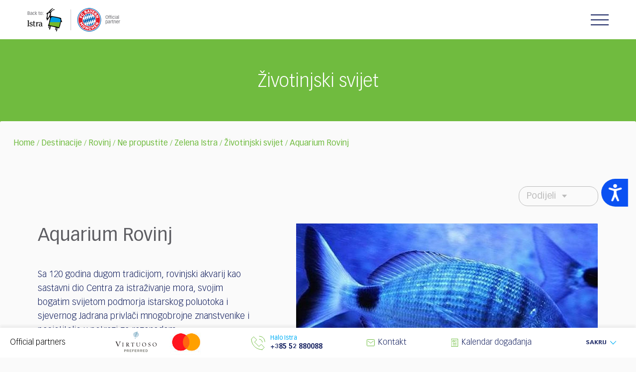

--- FILE ---
content_type: text/html; charset=UTF-8
request_url: https://www.istra.hr/hr/destinacije/rovinj/ne-propustite/zelena-istra/zivotinjski-svijet
body_size: 164619
content:
<!DOCTYPE html>
<!--[if IE 7]><html class="ie ie7" lang="en"> <![endif]-->
<!--[if IE 8]><html class="ie ie8" lang="en"> <![endif]-->
<!--[if !(IE 7) | !(IE 8)  ]><!-->
<html lang="hr">
<!--<![endif]-->

<head>
    <meta charset="utf-8">
    <title> Životinjski svijet u Rovinju   </title>
    <meta name="viewport" content="width=device-width, initial-scale=1.0">
    <meta name="title" content="Životinjski svijet u Rovinju " />
    <meta name="keywords" content="--, " />
    <meta name="description" content="Istražite bogat životinjski svijet u Rovinju i okolici i doživite svu raznolikost jadranskog podmorja. Neizostavan je posjet rovinjskom akvariju koji obiluje primjercima lokalne flore i faune., " />

	<link rel="alternate" href="https://www.istra.hr/en/destinations/rovinj/do-not-miss/green-istria/animal-life" hreflang="en" />
<link rel="alternate" href="https://www.istra.hr/de/reiseziele/rovinj/nicht-verpassen/grunes-istrien/tierleben" hreflang="de" />
<link rel="alternate" href="https://www.istra.hr/it/destinazioni/rovinj/da-non-perdere/istria-verde/mondo-animale" hreflang="it" />
<link rel="alternate" href="https://www.istra.hr/nl" hreflang="nl" />
<link rel="alternate" href="https://www.istra.hr/cz" hreflang="cz" />
<meta http-equiv="content-language" content="hr" />


    <link href="https://www.istra.hr/assets/istra/css/vendors.min.css" rel="stylesheet">
    <link href="https://www.istra.hr/assets/istra/css/icons.min.css" rel="stylesheet">
    <link href="https://www.istra.hr/assets/istra/css/main.min.css?v=1.7" rel="stylesheet">
    <link href="https://www.istra.hr/assets/istra/css/main.css?v=1.7" rel="stylesheet">
        
    <link rel="stylesheet" href="https://www.istra.hr/assets/istra/css/custom2.css?v=1.8">
    <link rel="stylesheet" href="https://www.istra.hr/assets/istra/css/refactor.css?v=1.6">

    <link rel="icon" href="https://www.istra.hr/assets/istra/img/favicon.ico">

    <!-- fb share mechanism -->
    <meta property="fb:app_id" content="851967401604771" />
    <meta property="og:image" content="http://www.istra.hr/public/uploads/photos/articles/aquarium3.jpg" />
    <meta property="og:image:width" content="600" />
    <meta property="og:image:height" content="600" />
    <meta property="og:title" content="Aquarium Rovinj" />
    <meta property="og:url" content="https://www.istra.hr/hr/destinacije/rovinj/ne-propustite/zelena-istra/zivotinjski-svijet" />
    <meta property="og:description" content="Sa 120 godina dugom tradicijom, rovinjski akvarij kao sastavni dio Centra za istraživanje mora, svojim bogatim svijetom podmorja istarskog poluotoka " />

    <!--[if lt IE 9]>
    <link href="assets/css/ie.css" rel="stylesheet">
    <script src="https://oss.maxcdn.com/html5shiv/3.7.2/html5shiv.min.js"></script>
    <script src="assets/scripts/ie.js"></script>
    <![endif]-->

    
        


                
    
<!-- Start cookieyes banner --> <script id="cookieyes" type="text/javascript" src="https://cdn-cookieyes.com/client_data/b4bf24a3270a1398a6d0206bd4658397/script.js"></script> <!-- End cookieyes banner -->

  
    <meta name="theme-color" content="#ffffff">

    
    <!-- Accessibility Code for "www.istra.hr" --> <script> window.interdeal = { "sitekey": "1b0215fb8be40f1c2a1ca47c75e21a13", "Position": "Right", "Menulang": "EN-GB", "domains": { "js": "https://cdn.equalweb.com/", "acc": "https://access.equalweb.com/" }, "btnStyle": { "vPosition": [ "50%", null ], "scale": [ "0.7", "0.7" ], "icon": { "type": 11, "shape": "semicircle", "outline": false }, "color": { "main": "#0a51f2", "second": "" } } }; (function(doc, head, body){ var coreCall = doc.createElement('script'); coreCall.src = 'https://cdn.equalweb.com/core/3.0.0/accessibility.js'; coreCall.defer = true; coreCall.integrity = 'sha512-Z/Fp/le5EMHTTNnZV1RBa6aoSrTkOjXLSdL6nHqG8c70vKlDKjeuUCs7l5Nxt66oSkEnlcZAX6gUUNqjhN9Hew=='; coreCall.crossOrigin = 'anonymous'; coreCall.setAttribute('data-cfasync', true ); body? body.appendChild(coreCall) : head.appendChild(coreCall); })(document, document.head, document.body); </script>
    
    <!-- Newsletter na stranicama -->
    <!-- MailerLite Universal -->
    <script>
        (function(w,d,e,u,f,l,n){w[f]=w[f]||function(){(w[f].q=w[f].q||[])
        .push(arguments);},l=d.createElement(e),l.async=1,l.src=u,
        n=d.getElementsByTagName(e)[0],n.parentNode.insertBefore(l,n);})
        (window,document,'script','https://assets.mailerlite.com/js/universal.js','ml');
        ml('account', '802107');
    </script>
    <!-- End MailerLite Universal -->
    

    
</head>

<body>


<!-- Google Tag Manager -->
<script>(function(w,d,s,l,i){w[l]=w[l]||[];w[l].push({'gtm.start':
            new Date().getTime(),event:'gtm.js'});var f=d.getElementsByTagName(s)[0],
        j=d.createElement(s),dl=l!='dataLayer'?'&l='+l:'';j.async=true;j.src=
        'https://www.googletagmanager.com/gtm.js?id='+i+dl;f.parentNode.insertBefore(j,f);
    })(window,document,'script','dataLayer','GTM-KHJZWM4');</script>
<!-- End Google Tag Manager -->


<!-- FACEBOOK CODE -->
<div id="fb-root"></div>
<script>(function(d, s, id) {
        var js, fjs = d.getElementsByTagName(s)[0];
        if (d.getElementById(id)) return;
        js = d.createElement(s); js.id = id;
        js.src = "//connect.facebook.net/en_US/sdk.js#xfbml=1&version=v2.7";
        fjs.parentNode.insertBefore(js, fjs);
    }(document, 'script', 'facebook-jssdk'));</script>


<!-- TWITTER CODE -->
<script src="https://apis.google.com/js/platform.js" async defer></script>
<style>
.fixed-top-bar {
  text-align:center;
  background-color: #1B2453;
  opacity: 80%;
  height: 50px;
  font-size: 16px;
  z-index: 1030;
  padding-top: 15px;
  font-weight: 700;
  color: #fff;
  position:sticky;
  top:0;
}
#close {
    float:right;
    display:inline-block;
    margin-right: 10px;
}
</style>

<header class="site-header town-header" style="top: 0;">
    <div class="site-logo">
                    <img src="https://www.istra.hr/assets/istra/img/istra-fcb-logo-town.png" alt="Istra Logo" class="logo-desktop" usemap="#im-site-logo">
            <img src="https://www.istra.hr/assets/istra/img/istra-fcb-logo-town-mobile@2x.png" alt="Istra Logo" class="logo-mobile" usemap="#im-site-logo-mobile">
            </div>
    <map id="im-site-logo" name="im-site-logo">
        <area shape="rect" alt="Istra Logo" title="home | istra.hr" coords="1,2,80,53" href="https://www.istra.hr/hr" />
        <area shape="rect" alt="FC Bayern" title="FC Bayern" coords="96,4,186,53" href="https://fcbayern.com" target="_blank" />
        <area shape="default" nohref alt="" />
    </map>
    <map id="im-site-logo-mobile" name="im-site-logo-mobile">
        <area shape="rect" alt="Istra Logo" title="home | istra.hr" coords="1,2,160,106" href="https://www.istra.hr/hr" />
        <area shape="rect" alt="FC Bayern" title="FC Bayern" coords="190,4,370,106" href="https://fcbayern.com" target="_blank" />
        <area shape="default" nohref alt="" />
    </map>
        <div class="hamburger js-hamburger">
        <div class="hamburger-box">
            <div class="hamburger-inner"></div>
        </div>
    </div>
    <div class="header-functionality">
                <div class="town-logo" style="margin-left: 100px;">
            <a href="https://www.istra.hr/hr/destinacije/rovinj" class="d-flex align-items-center">
                                    <img src="https://www.istra.hr/assets/istra/img/ltz_logotypes/rovinj.jpg" alt="Rovinj">
                                <div class="town-names" style="padding-right: 2vw;">
                    <span class="">Rovinj</span>
                </div>
            </a>
        </div>
                <nav class="site-navigation" style="padding-top: 15px;margin-left: 0;">
            <ul>
                                                                                                                                    <li><a class="menu-item active" href="https://www.istra.hr/hr/destinacije/rovinj/ne-propustite">Ne propustite</a></li>
                                                                                                <li><a class="menu-item" href="https://www.istra.hr/hr/destinacije/rovinj/dozivite">Doživite Rovinj</a></li>
                                                                                                                                                                    
                <!-- ovde ide if -->
                 
                <li>
                    <a class="menu-item has-icon" href="https://www.istra.hr/hr/mydestinationistria">My Destination Istria<i class="icon icon-heart"></i></a>
                </li>
                
                <!-- ovde zavrsava if -->

            </ul>
        </nav>
        <div class="header-ls-container">
            <div class="header-switch-login">
                <div class="lang-switcher js-lang-switcher">
                    <ul>
                                                                                                                                                                <li>
                                                                            <a href="https://www.istra.hr/en/destinations/rovinj/do-not-miss/green-istria/animal-life">
                                            <img src="https://www.istra.hr/assets/istra/img/flags/en.png" alt="English" class="country-flag">
                                        </a>
                                                                    </li>
                                                                                                                <li>
                                                                            <a href="https://www.istra.hr/de/reiseziele/rovinj/nicht-verpassen/grunes-istrien/tierleben">
                                            <img src="https://www.istra.hr/assets/istra/img/flags/de.png" alt="Deutsch" class="country-flag">
                                        </a>
                                                                    </li>
                                                                                                                <li>
                                                                            <a href="https://www.istra.hr/it/destinazioni/rovinj/da-non-perdere/istria-verde/mondo-animale">
                                            <img src="https://www.istra.hr/assets/istra/img/flags/it.png" alt="Italiano" class="country-flag">
                                        </a>
                                                                    </li>
                                                                                                                                                                                                                                                                                                                                                <li class="current-lang">
                            <img src="https://www.istra.hr/assets/istra/img/flags/hr.png" alt="Hrvatski" class="country-flag">
                        </li>
                    </ul>
                </div>
                <div class="header-profile" style="min-width: 60px;">
                                    </div>
            </div>
            <div class="header-search">
                <form role="search" method="get" class="search-form search-form-navbar" action="https://www.istra.hr/hr/search">
                    <div class="form-group">
                        <label class="sr-only">Pretraži</label>
                        <input type="search" value="" name="s" class="search-field form-control" placeholder="Pretraži...">
                        <button class="button-search"><i class="icon icon-search"></i></button>
                    </div>
                    <span class="search-form-toggle js-search-form-toggle" aria-label="Search"><i class="icon icon-search" aria-hidden="true"></i></span>
                </form>
            </div>
        </div>
        <div class="header-partners hp-mobile d-md-none">
            <div class="header-partners-mobile">
                <span>Official partners</span>
                <img style="height: 30px;" src="https://www.istra.hr/assets/istra/img/official-partners.svg" alt="Official partners logo">
            </div>
        </div>
    </div>
</header>


    <main id="content">

      <div class="section-head section-head--sm section-head--bg-color-01">
        <div class="section-head-content container">
          <div class="section-head-titles">
            <h2 class="section-head-title">Životinjski svijet</h2>
          </div>
        </div>
      </div>
      <section class="container container--lifted">
        <style>
.breadcrumb, .breadcrumb a {
font-family: "Vectora LT Pro-Roman";
font-weight: 500;
}
</style>

<div class="breadcrumb section--txt-color-01">
		
		
				<a href="https://www.istra.hr/hr">Home</a> 	/   <!--_URL::route('fe.home')_-->

									
					
										<a href="https://www.istra.hr/hr/destinacije">Destinacije</a> 	/  
										<a href="https://www.istra.hr/hr/destinacije/rovinj">Rovinj</a> 	/  
										<a href="https://www.istra.hr/hr/destinacije/rovinj/ne-propustite">Ne propustite</a> 	/  
										<a href="https://www.istra.hr/hr/destinacije/rovinj/ne-propustite/zelena-istra">Zelena Istra</a> 	/  
										<a href="https://www.istra.hr/hr/destinacije/rovinj/ne-propustite/zelena-istra/zivotinjski-svijet">Životinjski svijet</a> 	/  
										

				 


									<a href="#" onclick="return false;">Aquarium Rovinj</a>
						
		
	</div>



                <div class="content-area">
          <div class="row">
            <div class="offset-sm-1 col-sm-18">
              <div class="row">
                <div class="offset-1 col-19">
                  <div class="content-top-bar text-right">
                    <div class="dropdown share-box" tabindex="1">
	<div class="dropdown-head">Podijeli</div>
	<ul class="dropdown-content">
		<li><a href="https://www.facebook.com/sharer/sharer.php?u=https://www.istra.hr/hr/destinacije/rovinj/ne-propustite/zelena-istra/zivotinjski-svijet&t=Aquarium Rovinj" rel="popup"><img style="width:32px;" src="https://www.istra.hr/assets/istra/img/svg/social/facebook.svg"></a></li>
		<li><a href="https://twitter.com/home?status=https://www.istra.hr/hr/destinacije/rovinj/ne-propustite/zelena-istra/zivotinjski-svijet" rel="popup"><i class="icon icon-share-twitter"></i></a></li>
		<li><a href="fb-messenger://share?link=https://www.istra.hr/hr/destinacije/rovinj/ne-propustite/zelena-istra/zivotinjski-svijet"><img style="width:32px;" src="https://www.istra.hr/assets/istra/img/svg/social/messenger.svg"></a></li>
		<li><a target="_blank" href="https://wa.me/?text=https://www.istra.hr/hr/destinacije/rovinj/ne-propustite/zelena-istra/zivotinjski-svijet"><img style="width:32px;" src="https://www.istra.hr/assets/istra/img/svg/social/whatsapp.svg"></a></li>
		<li><a href="viber://forward?text=https://www.istra.hr/hr/destinacije/rovinj/ne-propustite/zelena-istra/zivotinjski-svijet"><img style="width:36px;" src="https://www.istra.hr/assets/istra/img/svg/social/viber.svg"></a></li>
		<li><a href="mailto:?subject=Aquarium Rovinj&body=https://www.istra.hr/hr/destinacije/rovinj/ne-propustite/zelena-istra/zivotinjski-svijet"><img style="width:32px;" src="https://www.istra.hr/assets/istra/img/svg/share-mail.svg"></a></li>
	</ul>
</div>


                  </div>
                </div>
                <div class="col-md-8">
                  <article class="entry-content">
                    <header>
                      <h1 class="title">Aquarium Rovinj</h1>
                      <p class="entry-content-intro color-01">
                      
                      </p>
                    </header>
                    <div class="article-inner article-inner-small">
                      <p>Sa 120 godina dugom tradicijom, rovinjski akvarij kao sastavni dio Centra za istraživanje mora, svojim bogatim svijetom podmorja istarskog poluotoka i sjevernog Jadrana privlači mnogobrojne znanstvenike i posjetitelje u potrazi za razonodom.</p>
<p>Centar za istraživanje mora osnovan je 1891. godine kao terenska stanica za prikupljanje organizama namijenjenih Berlinskom akvariju - Zoologische Station der Berliner Aquariums. <br />Glavni razlozi zbog kojih je upravo Rovinj odabran bili su izuzetna čistoća mora, velika raznolikost biljnih i životinjskih organizama te dobra željeznička povezanost s Trstom, Berlinom i drugim važnim europskim gradovima. Dobra željeznička povezanost omogućavala je i prijevoz organizama do Berlinskog akvarija u roku od samo dva dana. Ubrzo nakon otvaranja rovinjski akvarij počeo je privlačiti mnogobrojne posjetioce.</p>
<p>Vlasulje, moruzgve i alge, rakovi, račići, puževi i zvijezde, zubatac, vrana, kirnja, hobotnica i jastozi samo su neki od stanovnika koje ćete upoznati tijekom posjeta akvariju.</p>
<p><strong>Radno vrijeme:<br /></strong>01.01. - 01.04.: zatvoreno<br />02.04. - 15.10.: 09:00 - 16:00<br />16.10. - 31.12.: zatvoreno<br />Za grupe po najavi</p>
<p><strong><br />Informacije:<br /></strong><a href="https://www.irb.hr/Zavodi/Centar-za-istrazivanje-mora" target="_blank" rel="noopener">Centar za istraživanje mora</a>&nbsp;<br /> <a href="https://www.irb.hr/" target="_blank" rel="noopener">Institut Ruđer Bo&scaron;ković</a><br />Giordano Paliaga 5, HR-52210 Rovinj-Rovigno<br />T: +385 52 804 712, <a href="mailto:akvarij.cim@irb.hr" target="_blank" rel="noopener">akvarij.cim@irb.hr</a></p>
                    </div>
                  </article>
                </div>
                <div class="offset-md-1 col-md-11">
                                    <div class="article-image-slideshow text-center">
                    <div class="article-image" style="background-size: contain; background-repeat: no-repeat; background-image: url('https://www.istra.hr/uploads/imgcache/article-medium/articles/aquarium3.jpg');" id="largeImage"></div>
                                        <div class="article-image-thumbs">
                                            <div class="thumb"><img class="img-responsive" src="https://www.istra.hr/uploads/imgcache/tn/articles/sl_080108172839.jpg" data-image-large="https://www.istra.hr/uploads/imgcache/article-medium/articles/sl_080108172839.jpg" alt="Aquarium Rovinj"></div>
                                            <div class="thumb"><img class="img-responsive" src="https://www.istra.hr/uploads/imgcache/tn/articles/sl_080108172819.jpg" data-image-large="https://www.istra.hr/uploads/imgcache/article-medium/articles/sl_080108172819.jpg" alt="Aquarium Rovinj"></div>
                                            <div class="thumb"><img class="img-responsive" src="https://www.istra.hr/uploads/imgcache/tn/articles/sl_080108172754.jpg" data-image-large="https://www.istra.hr/uploads/imgcache/article-medium/articles/sl_080108172754.jpg" alt="Aquarium Rovinj"></div>
                                            <div class="thumb"><img class="img-responsive" src="https://www.istra.hr/uploads/imgcache/tn/articles/sl_080108172731.jpg" data-image-large="https://www.istra.hr/uploads/imgcache/article-medium/articles/sl_080108172731.jpg" alt="Aquarium Rovinj"></div>
                                            <div class="thumb"><img class="img-responsive" src="https://www.istra.hr/uploads/imgcache/tn/articles/sl_080108172651.jpg" data-image-large="https://www.istra.hr/uploads/imgcache/article-medium/articles/sl_080108172651.jpg" alt="Aquarium Rovinj"></div>
                                            <div class="thumb"><img class="img-responsive" src="https://www.istra.hr/uploads/imgcache/tn/articles/sl_080108172632.jpg" data-image-large="https://www.istra.hr/uploads/imgcache/article-medium/articles/sl_080108172632.jpg" alt="Aquarium Rovinj"></div>
                                            <div class="thumb"><img class="img-responsive" src="https://www.istra.hr/uploads/imgcache/tn/articles/sl_080108172609.jpg" data-image-large="https://www.istra.hr/uploads/imgcache/article-medium/articles/sl_080108172609.jpg" alt="Aquarium Rovinj"></div>
                                          </div>
                                      </div>
                                  </div>
              </div>
            </div>
          </div>
        </div>
        
      </section>
    </main>

<!-- start footer -->
        
    <footer class="site-footer">

      <style>
        .site-footer .container-fluid {
          border-bottom: 1px solid #cbcbcb;
          padding: 50px 0;
          background-color: #fff;
        }

        .site-footer .partners-title {
          display: block;
          text-align: center;
          margin-bottom: 30px;
          color: #000000;
          font-family: "Vectora LT Pro-Roman";
          font-weight: 400;
          font-size: 2.4rem;
        }

        .site-footer .partners-container {
          display: flex;
          flex-wrap: wrap;
          justify-content: center;
          align-items: center;
          gap: 50px;
        }
      </style>


      <div class="container-fluid">
        <div class="partners-container">
                      <img src="https://www.istra.hr/assets/istra/img/svg/istra-fcbm-official-partner-en.svg" class="partner"
              style="height: 140px" alt="machineseeker logo">
                  </div>
      </div>

      <div class="container-fluid">
        <h3 class="partners-title">
          Partneri
        </h3>
        <div class="partners-container">
                    <a href="javascript:void(0);" style="width:100%; max-width: 900px">
            <img  style="width:100%;" src="https://www.istra.hr/assets/istra/img/logos/partners.svg" class="partner" alt="virtuoso logo">
          </a>

          
        </div>
      </div>


      <div class="container">
        <div class="row px-md-2 px-lg-0">
          <div class="col-20 col-md-3 col-lg-3 mb-3 mb-md-0">
            <h3 class="title js-footer-title mb-2 mb-md-3">Istra</h3>
            <ul class="column">
              <li>
                <a href="https://www.istra.hr/hr/istrazite-istru">Istražite Istru</a>
              </li>
              <li>
                <a href="https://www.istra.hr/hr/destinacije">Destinacije</a>
              </li>
              <li>
                <a href="https://www.istra.hr/hr/kalendar">Kalendar događanja</a>
              </li>
              <li>
                <a href="https://www.istra.hr/hr/dozivite-istru">Doživite Istru</a>
              </li>
                              <li>
                  <a href="https://www.istra.hr/hr/gourmet">Gourmet</a>
                </li>
                            <li>
                <a href="https://www.istra.hr/hr/snorkeling">Snorkeling</a>
              </li>
              <li>
                <a href="https://www.istra.hr/hr/informacije/vjencanja">Vjenčanja</a>
              </li>


                            <li><a href="https://www.istra.hr/hr/smjestaj">Smještaj</a></li>
              <li><a href="https://www.istra.hr/hr/mydestinationistria">My Destination Istria</a></li>
            </ul>
          </div>
                    <div class="col-20 col-md-4 col-lg-3 mb-3 mb-md-0">
            <h3 class="title js-footer-title mb-2 mb-md-3">Regije i mjesta</h3>
            <ul class="column">
              <li><a href="https://www.istra.hr/hr/destinacije#umag" class="map-region-link"
                  data-region="umag">Sjeverna Istra</a></li>
              <li><a href="https://www.istra.hr/hr/destinacije#porec" class="map-region-link"
                  data-region="porec">Poreč Riviera</a></li>
                            <li><a href="https://www.istra.hr/hr/destinacije#rovinj" class="map-region-link"
                  data-region="rovinj">Rovinj Riviera</a></li>
              <li><a href="https://www.istra.hr/hr/destinacije#pula" class="map-region-link"
                  data-region="pula">Južna Istra</a></li>
              <li><a href="https://www.istra.hr/hr/destinacije#labin" class="map-region-link"
                  data-region="labin">Istočna Istra</a></li>
              <li><a href="https://www.istra.hr/hr/destinacije#central-istria" class="map-region-link"
                  data-region="central-istria">Središnja Istra</a></li>
            </ul>
          </div>

          <div class="col-20 col-md-4 col-lg-3 mb-3 mb-md-0 offset-lg-1">
            <h3 class="title js-footer-title mb-2 mb-md-3">Informacije</h3>
            <ul class="column">
              <li><a href="https://www.istra.hr/hr/informacije/planiranje-putovanja">Planiranje putovanja</a></li>
              <li><a href="https://www.istra.hr/hr/informacije/planiranje-putovanja/korisne-informacije">Korisne informacije</a></li>
              <li><a href="https://www.istra.hr/hr/informacije/planiranje-putovanja/dolazak-u-istru">Dolazak u Istru</a></li>
                            <li><a href="https://www.istra.hr/hr/informacije/brosure">Brošure</a></li>
                                          <li><a href="https://www.istra.hr/hr/newsletter">Newsletter</a></li>
              
            </ul>
          </div>
                    <div class="col-20 col-md-7 col-lg-8 offset-lg-1">
            <h3 class="title js-footer-title mb-2 mb-md-3">Turistička zajednica Istre</h3>
            <div class="column">
              <div class="d-flex flex-column flex-md-row">
                <ul><!--tzi je 8, a o nama novi je 2096-->
                  <li><a href="https://www.istra.hr/hr/o-nama">O nama</a></li>
                  <li><a href="https://www.istra.hr/hr/business-information">Business information</a></li>
                  <!--Business Information-->
                                                      <li><a href="https://www.istra.hr/hr/kontakt">Kontakt</a></li>
                </ul>
                <ul class="mt-4 mt-md-0">
                                    <li>
                    Adresa:
                    Pionirska 1a
                  </li>
                  <li>
                    HR-52440 Poreč-Parenzo
                  </li>
                  <li>
                    Hrvatska - Croatia
                  </li>
                  <li>
                    <span class="mr-2">
                      OIB: 10163106072
                    </span>
                  </li>
                  <li>
                    <span>
                      VAT ID: HR10163106072
                    </span>
                  </li>
                </ul>
              </div>
            </div>
          </div>
        </div>
        <div class="row mt-4 px-md-2 px-lg-0 align-items-baseline">
          <div class="col-20 col-md-10 social-container">
            <div class="d-flex align-items-center flex-column flex-md-row">
              <p>Posjetite nas na društvenim mrežama:</p>
              <div class="social-links">
                <a href="https://www.facebook.com/VisitIstria" target="_blank">
                  <i class="icon icon-facebook"></i>
                </a>
                <a href="http://www.twitter.com/Visitistra" target="_blank">
                  <i class="icon icon-twitter"></i>
                </a>
                <a href="https://www.instagram.com/visitistria/" target="_blank">
                  <i class="icon icon-instagram"></i>
                </a>
                <a href="http://www.youtube.com/Visitistria" target="_blank">
                  <i class="icon icon-youtube"></i>
                </a>
              </div>
            </div>
          </div>
                    <div class="col-20 col-md-7 text-center text-md-right">
                          <i class="site-logo icon icon-istra-logo"></i>
                      </div>
        </div>
      </div>
      <div class="footer-down">
        <div class="container">
          <div class="row">
            <div class="col-20 col-md-10">
              <a href="https://www.istra.hr/hr/business-information/tzi/privatnost">Privatnost podataka</a>
              <span class="separator">•</span>
              <a href="https://www.istra.hr/hr/business-information/tzi/privatnost">Uvjeti korištenja</a>
            </div>
            <div class="col-20 col-md-10">
              <p class="copyright">© 2003 - 2026 | Turistička zajednica Istarske županije</p>
            </div>
          </div>
        </div>
      </div>
    </footer>

    <!-- end footer -->
    
          <div
        class="new-info-bar-fixed js-info-bar-fixed open">
        <div>
          <div class="new-info-bar-fixed-show js-info-bar-fixed-show d-flex align-items-center justify-content-center">
            <span>Prikaži</span>
            <svg width="12" height="12" viewBox="0 0 12 21" xmlns="http://www.w3.org/2000/svg">
              <path d="M1 1l10 9.724L1 20" stroke="#00aff5" stroke-width="2" fill="none" fill-rule="evenodd"
                stroke-linecap="round" stroke-linejoin="round" />
            </svg>
          </div>
          <ul class="new-info-bar-fixed-content">
            <li class="d-none d-md-block">
              <span>Official partners</span>
            </li>
                        <li class="footer-partners d-none d-md-block">

              <img src="https://www.istra.hr/assets/istra/img/official-partners-withoutZB.png" alt="" usemap="#im-partners">

              <map id="im-partners" name="im-partners">
                                                                                <area target="_blank" alt="Virtuoso" title="Virtuoso" coords="185,46,270,3" shape="rect">
                                                                                        <area target="_blank" alt="MasterCard" title="MasterCard" coords="300,40,357,6" shape="rect">
                  <area shape="default" nohref alt="Partners" />
                              </map>
            </li>
            <li>
              <a href="tel:+38552880088" class="d-flex align-items-center halo-istra">
                <svg width="29" height="29" xmlns="http://www.w3.org/2000/svg">
                  <g stroke="#72BF44" fill="none" fill-rule="evenodd" stroke-linecap="square">
                    <path
                      d="M17 1c6.075 0 11 4.925 11 11M22.517 28C10.633 28 1 18.367 1 6.483L5.483 2l6.276 6.276-4.483 4.483 8.965 8.965 4.483-4.483L27 23.517 22.517 28zM23 13a6 6 0 0 0-6-6" />
                  </g>
                </svg>
                <ul style="font-size: 12.5px;">
                  <li class="halo-istra-title">
                    Halo Istra
                                      </li>
                  <li class="halo-istra-tel">
                    +385 52 880088
                  </li>
                </ul>
              </a>
            </li>
            <li>
              <a href="https://www.istra.hr/hr/kontakt"
                class="d-flex align-items-center"><!--mailto:info@istra.com?subject=Halo Istra-->
                <svg width="16" height="14" xmlns="http://www.w3.org/2000/svg">
                  <g stroke="#72BF44" fill="none" fill-rule="evenodd" stroke-linecap="round"
                    stroke-linejoin="round">
                    <path d="M14.5 13.5h-13a1 1 0 0 1-1-1v-11a1 1 0 0 1 1-1h13a1 1 0 0 1 1 1v11a1 1 0 0 1-1 1z" />
                    <path d="M2.5 3.5L8 8l5.5-4.5" />
                  </g>
                </svg>
                <span>Kontakt</span>
              </a>
            </li>
                        <li style="z-index:999;">
              <a href="https://www.istra.hr/hr/kalendar" class="d-flex align-items-center">
                <svg width="14" height="16" xmlns="http://www.w3.org/2000/svg">
                  <g stroke="#72BF44" fill="none" fill-rule="evenodd" stroke-linecap="round"
                    stroke-linejoin="round">
                    <path d="M.5.5h13v15H.5zM8.5 3.5h2M8.5 6.5h2M3.5 9.5h7M3.5 12.5h7" />
                    <path d="M3.5 3.5h3v3h-3z" />
                  </g>
                </svg>
                <span>Kalendar događanja</span><!--brosure 1052, kalendar 31-->
              </a>
            </li>
                        <li class="d-flex align-items-center new-info-bar-fixed-hide js-info-bar-fixed-hide">
              <span>Sakrij</span>
              <svg width="12" height="12" viewBox="0 0 12 21" xmlns="http://www.w3.org/2000/svg">
                <path d="M1 1l10 9.724L1 20" stroke="#00aff5" stroke-width="2" fill="none" fill-rule="evenodd"
                  stroke-linecap="round" stroke-linejoin="round" />
              </svg>
            </li>
          </ul>
        </div>
      </div>

    
    <svg aria-hidden="true" style="position: absolute; width: 0; height: 0; overflow: hidden; display: none;" version="1.1"
  xmlns="http://www.w3.org/2000/svg" xmlns:xlink="http://www.w3.org/1999/xlink">
  <defs>

    <symbol id="istra-map" viewBox="0 0 68 99">
      <path
        d="M384.6,274.3c1.2-0.1,1.9,0,2.5-0.2c1.6-0.5,2.3,0.2,3.2,1.5c1.3,2,2.8,4,4.7,5.5c2,1.5,4.5,2.3,7.7,3.8 c-0.3,1.5-0.8,3.9-1.5,6.3c-0.4,1.5-1.1,3-1.7,4.4c-0.4,0.8-0.8,1.8-1.5,2.2c-3.1,1.8-4.5,4.3-4.5,7.8c0,0.8-0.2,1.6-0.5,2.4 c-1.2,4-1.1,3.7-5.1,2.7c-3.5-0.9-5-3.5-7.1-5.8c-0.5-0.6-1.3-0.9-2-1.4c-0.3,0.3-0.6,0.6-0.9,0.9c1.2,2,2.1,4.3,3.6,5.8 c3.6,3.5,4.8,10,2.2,15.4c-0.9,1.9-2.5,3.5-3.8,5.2c-1.7,2.3-3.4,4.6-5.1,6.9c-1.5,2.1-2.9,4.4-4.6,6.4c-1.5,1.7-3.3,2.2-5.4,0.6 c-0.7-0.6-2-0.7-3-0.5c-0.3,0.1-0.7,1.6-0.6,2.4c0.7,3.5,1.6,7,2.4,10.6c0.1,0.6,0.4,1.1,0.5,1.6c0.5,2.6,0.9,5.2,1.3,7.8 c0.1,0.9,0.1,1.9,0.2,2.9c-0.2,0.1-0.4,0.3-0.6,0.4c-2.8-2.8-5.7-5.5-8.5-8.3c-0.2,0.2-0.5,0.4-0.7,0.5c1.2,3.3,3,6.4,5.2,9.2 c0.7,0.9,1.7,1.6,2.2,2.6c0.4,0.9,0.7,2.2,0.4,3c-1,2.5-0.9,4.7,0.6,7.1c3.1,4.7,4.9,9.9,5,15.6c0,3.6,0.5,7.1,1,10.6 c0.7,5.7-2.4,9.8-5.2,14.1c-1.7,2.7-3.5,5.4-5,8.2c-1.2,2.2-2.1,2.7-4.2,1.3c-0.8-0.5-1.7-1.2-2.2-2c-1.5-2.1-3.6-2.6-5.7-1.8 c-2.9,1.1-4.6-0.1-6.5-1.9c-2.9-2.7-5.2-2.4-8.2,0.2c-1.3,1.2-3.1,2.3-4.8,2.8c-3.2,0.9-5.4,2.8-6.7,5.8c-0.5,1.1-1.1,2.2-1.6,3.4 c-1.8,3.9-2.5,4.2-6.8,2.5c0.1-0.7,0-1.4,0.3-2.1c1.4-4.5,3-8.9,4.3-13.4c0.5-1.7,1.4-2.2,3.1-2.2c3,0.1,5.9,0,8.9,0 c0.1-0.4,0.3-0.8,0.4-1.2c-0.6-0.6-1.1-1.5-1.9-1.8c-2-0.9-3.4-2-4.2-4.2c-0.6-1.7-1.8-3.1-2.7-4.6c-0.3-0.6-0.9-1.1-1-1.7 c-0.6-3.9-1-7.8-1.5-11.8c-0.1-0.4-0.1-0.8-0.3-1.9c-1,1-1.5,1.7-2.2,2.2c-1.2,0.9-2.5,2.2-3.9,2.2c-2.1,0.1-5.7-3-5.6-4.5 c0.1-1.6,0.8-3.2,1.6-4.6c1.2-2.1,1.2-3.8-0.7-5.6c-1.5-1.4-1.9-3.2-2.2-5.3c-0.3-2.2-1.8-4.4-3.2-6.2c-0.7-0.9-2.5-0.7-3.1,1.1 c-0.9,2.9-0.5,5.5,1.1,8.1c1.6,2.4,3.1,5,1.3,7.9c-0.7,1.2-1.7,2.2-2.7,3.3c-2,2.3-1.9,4.4,0.8,5.7c3.6,1.7,7.2,3.1,11,4.3 c3,1,4.9,3.1,5.1,6.2c0,1.1,0.1,2.2,0.5,3.2c1,2.7-0.4,4.3-2.1,6.1c-1.4,1.5-2.4,3.4-3.5,5.1c-0.8,1.3-1.1,2.8-2,4 c-1.8,2.6-2.9,5.4-2.6,8.7c0.1,1-0.4,2.1-0.6,3.5c-1.2-0.2-2.3-0.4-3.4-0.6c-1.1-0.2-2.2-0.4-4.1-0.7c0.8,1.1,1,1.6,1.4,2 c1,1,2.2,1.8,3,2.8c1.1,1.4,1.4,2.8,0.2,4.6c-1.4,2.2-2,5-3,7.5c-0.9,2.2-1.9,4.4-3.1,7.3c-1.7-3-3.7-3.1-5.4-2.1 c-1.6,1-1.5,2.9-0.7,4.5c3.4,6.5,1.3,5.9-2.6,10.2c-1.8,1.9-4,3.5-6.1,5.1c-2.5,1.9-5.3,1.1-7.8,0.1c-1.7-0.6-3.5-1.4-4.3,0.4 c-0.8,1.9,1.2,2.7,2.8,3.4c0.1,0.1,0.3,0,0.5,0.1c1.7,0.8,4.2,1.1,4.9,2.4c1.2,2.3-1.8,2.7-2.9,4c-2,2.3-2.4,4.6-0.9,7.8 c0.4,0.8,0.7,1.7,1.2,2.5c0.9,1.5,0.4,2.6-0.8,3.7c-1,1-1.9,2.2-2.6,3.4c-1.6,2.7-2.8,5.6-4.5,8.2c-1.8,3-1.9,6.2,0.2,8.9 c4.7,5.9,3.6,5.9-2.2,10.2c-0.4,0.3-0.9,0.4-1.3,0.7c-0.5,0.5-0.8,1.1-1.2,1.7c0.2,0.3,0.3,0.6,0.5,0.9c1.8-0.4,3.6-0.6,5.3-1.3 c1.7-0.7,2.6-0.5,3.3,1.2c1.2,3,2.6,6,3.9,8.9c0.4,0.9,1.1,1.7,2,3c-1.1,0-1.9,0.2-2.5,0c-4.1-1.6-8.2-0.4-12.3-0.4 c-4.2-0.1-8.5-0.5-12.7-0.4c-2.4,0-3.7-1.5-4.7-3.2c-0.9-1.5-1.5-3.4-3.5-2.7c-1.1,0.4-1.9,1.9-2.8,2.9c-0.3,0.3-0.5,0.6-0.8,1 c-3-2.6,0.2-4.8,0.3-7.3c-0.6-0.2-1.3-0.3-1.8-0.7c-0.6-0.5-1.5-1.3-1.6-2c-0.2-1.7,0.2-3.6-1.8-4.3c-2.2-0.8-4.5-0.8-6.6,0.7 c-1.8,1.4-3.6,2.8-5.7,4.5c-1-0.6-2.2-1.5-3.5-2.1c-0.8-0.4-1.8-0.6-2.7-0.7c-0.3,0-0.9,1-0.8,1.2c0.4,0.8,0.9,1.9,1.7,2.2 c1.6,0.7,3.4,0.9,5.1,1.4c3.4,1,7.3,0.4,10,3.2c2.9,3,3.4,9.5,0.8,12.8c-1.8,2.3-2,4.4-0.5,6.8c1.3,2,1.7,4,1,6.4 c-0.4,1.6-0.5,3.5,1.6,4.6c0.6,0.3,0.7,1.7,0.6,2.6c0,0.3-1.2,0.8-1.8,0.7c-2-0.4-4.1-0.7-5.9-1.6c-0.9-0.4-1.5-2.1-1.5-3.3 c-0.5-6.5-0.7-13.1-1.1-19.6c-0.1-1.6-0.4-3.3-1.1-4.8c-0.3-0.8-1.5-1.5-2.5-1.7c-1.1-0.2-2.4-0.1-3.5,0.2c-5.1,1.4-9.7,0.6-14-2.4 c1.2-2.1,2.3-4.1,3.5-6.3c-3.8-1.7-5.6,0.4-7.7,2.9c-1.9-2.1-3.8-3.9-5.4-6c-0.9-1.2-1.1-2.8,0.9-3.7c1.1-0.5,2.3-1.1,3.2-1.8 c0.6-0.5,0.9-1.3,1.4-2c-0.6-0.4-1.3-1-1.9-1c-3.7,0-7.5,0.5-11.2,0.1c-1.5-0.2-3.1-2-4.2-3.3c-0.4-0.5,0.1-2.1,0.6-2.9 c4-5.5,1.6-11.6-5.2-13c-1.7-0.4-3.4-0.7-5.1-1c-4.4-0.9-7.2-5.2-6.2-9.2c0.5-1.9,1.4-1.7,2.4-0.9c1.5,1.3,3.2,2.5,4.3,4.1 c1.4,1.9,3.1,2.8,5.3,3.3c5.7,1.3,13.7-4.3,14.2-10c0.2-2.1-0.2-3.8-2.2-4.9c-2.1-1.2-3.9-0.2-5.2,1.2c-1.7,1.8-3.5,3-5.9,2.3 c-3.4-1-7-1.7-8.9-5.2c-0.7-1.3-1.7-2.5-2.3-3.8c-1-2,0.3-5,2.6-6.3c2.6-1.5,3.4-2.9,2.5-5.7c-0.9-2.9-2.2-5.7-3.2-8.6 c-0.5-1.5-1.1-3.2-1-4.8c0.3-4.4-1.8-7.7-4.8-10.5c-2.7-2.5-4.2-5.2-3.4-9.2c0.7-3.3-0.7-6.2-3.3-8.2c-5.2-3.9-8-9.2-9.3-15.4 c-0.6-2.8-2.6-4-5.1-4.7c-2.4-0.6-4.8-1.1-7.3-1.5c-3.9-0.5-5.7-2.3-7-6c-0.6-1.9-2.1-3.5-3.1-5.3c-2-3.4-4.4-6.7-5.6-10.3 c-1.4-4-3.5-6.1-7.7-6c-2.1,0-3.1-1-3.3-3.2c-0.1-2.1-0.5-4.3-1-6.4c-0.2-1.1-0.9-2.1-1.4-3.1c-1.3-2.4-3.4-4.7-3.9-7.3 c-0.9-4.7-4-6.9-7.5-9.3c-3.1-2.1-6.6-1.9-10.1-2.3c-3.5-0.4-7-0.4-11.3-0.6c0.7-1.6,0.9-3.2,1.8-4.2c1.7-1.8,2.1-3.7,2.3-6.1 c0.4-3.5,1.4-6.9,2.1-10.4c0.5-2.1-0.1-3.6-2-4.5c-3.1-1.5-6.5-2.7-9.2-4.7c-1.9-1.4-3.2-3.9-4.4-6.1c-0.8-1.6,1.4-4.4,3.8-5.1 c2.1-0.6,2.9-2.1,2.3-3.9c-0.7-2.2,0.7-3.3,2-4c1.5-0.8,3.3-1.1,5-1.2c4.9-0.2,9.9-0.2,14.8-0.1c2.4,0.1,4.7,0.8,7.1,1 c4.4,0.3,8.7-0.2,12.9-1.9c3.4-1.4,7.1-1.8,10.9-3c-0.6-0.2-1.2-0.5-1.8-0.5c-3.8,0.3-7.7,0.4-11.4,1c-6.9,1.1-13.7,0.9-20.6-0.2 c-5.4-0.8-10.9-1.2-16.4,0.3c-2.4,0.7-4.7,1.4-7.2,1.8c-2.3,0.4-3.8-1.1-4.8-3c-2.4-4.7-4-9.4-0.1-14.4c0.8-1,0.4-3.7-0.3-5.2 c-1.6-3.4-3.7-6.7-5.7-9.9c-1.2-1.9-0.7-2.9,1-4c2.8-1.7,2.8-3,0.4-5.2c-2-1.8-4.1-3.5-5.9-5.4c-2.5-2.6-1.8-4.6,1.5-5.7 c4-1.3,4.7-2.4,3.1-6.4c-1.9-4.6-1.7-9.2-0.9-13.9c0.1-0.7,0.6-1.7,1.2-2c2.5-1.2,2.4-3.4,2.3-5.6c-0.1-1.9-0.5-3.8-0.5-5.7 c-0.1-3.8-1.4-5.9-5.2-6.6c-4.9-0.9-4.8-3.8-4-7.9c0.4-2,1.1-3.9,1.1-5.8c0-2.5,1.4-3.4,3.4-3.9c0.9-0.2,1.8-0.2,2.7-0.2 c2.6-0.1,3.4-1.3,1.8-3.4c-1.3-1.6-3.2-2.9-5.1-3.8c-4.1-1.8-5.7-5.6-7.6-9.1c-0.3-0.5,1-2.4,1.9-3c2-1.2,4.4-1.8,6.5-2.9 c1.8-0.8,3.6-1.8,5.1-2.9c1.6-1.2,2.3-2.9,1.6-4.9c-0.7-1.9-2.3-2.4-4.2-2.3c-4.3,0.2-8.5,0.4-12.8,0.5c-3.2,0.1-4.7-0.8-5.4-3.8 c-1.2-5.1-2.7-4.7-6.9-5.1c-3.6-0.4-4.3-0.9-4.2-4.5c0.1-3.1,0.1-6.3,0.6-9.4c0.3-1.7,1.3-3.5,2.5-4.9c1.7-2.1,2.2-4.3,0.6-6.4 c-3-3.8-3.6-8.4-4.9-12.8c-0.9-3.1-1.5-6.2-2.2-9.3c-0.1-0.6-0.1-1.4,0.3-1.9c2.2-3,1.1-5.7-0.8-8.2c-1.9-2.5-3.8-5.1-6.2-7 c-3-2.5-3.3-5.5-1.7-7.9c3.1-4.8,1.6-9.4,0.8-14.1c-0.4-2.5-1.8-4.2-3-6.3c-1.4-2.6-2.2-5.6-2.8-8.6c-0.5-2.3-0.2-4.8-0.2-7.2 c-0.1-3.6-2.7-5.9-4.5-8.6c-0.5-0.7-1.1-1.2-1.7-1.8c-3.7-4.2-3.9-5.6-1.3-10.7c1.3-2.6,2-5.7,5.3-6.5c2.3-0.5,5-0.9,7.2-0.3 c3.4,0.9,6.7,2.5,9.8,4.2c5.6,2.9,11.3,5.9,16.7,9.3c2.7,1.7,5.2,3.2,8.2,4.3c2.2,0.8,4.2,2.9,5.8,4.9c4,4.8,9.3,6.7,15.2,8.1 c7.5,1.8,14.7,4.9,21.1,9.5c1.9,1.4,3.6,3.1,5.4,4.6c2,1.7,3.4,1.6,5.4-0.1c4.4-3.8,9.7-5.8,15.2-7.7c0.3-0.1,0.8,0.1,1.1,0.2 c3.3,1.7,5.9,1,8.9-0.9c2.3-1.4,5.1-2,7.8-2.6c3.1-0.7,6.4-0.9,9.5-1.6c1.1-0.2,2-1.3,3-1.9c1-0.7,1.9-1.8,3-2 c5-1.1,9.9-1.2,14.3,1.9c1,0.7,1.9,1.3,2.9,2c3,2.2,4.7,4.8,3.2,8.9c-1.2,3.4-0.4,4.6,2.6,6.4c0.9,0.5,1.7,1.6,2,2.6 c0.7,2.6,2.4,3.3,4.8,3.4c4.1,0.1,8.2,0.3,12.1,1c1.5,0.3,2.7,2.1,4.1,3.1c1.1,0.8,2.1,2.1,3.3,2.2c4,0.3,8,0,11.9,0.3 c2.8,0.2,4.3-0.9,4.9-3.3c1-4.1,3.6-6.9,6.6-9.6c1.8-1.5,3.2-3.5,4.6-5.5c1.4-1.9,2.8-3.1,5.3-2.9c5.8,0.3,11.6,0,17.2-2.1 c2-0.8,3.7-0.1,5.1,1.5c1,1,2,2,3,3c1.5,1.7,3.2,1.6,4.9,0.3c1.9-1.5,3.8-3.1,5.4-4.8c0.7-0.7,1-1.9,1.1-2.9c0.2-1.3,0.2-2.7,0-4 c-0.2-2.2,0.7-3.2,2.8-3.5c0.8-0.1,2.1-0.7,2.1-1.2c0.1-0.8-0.5-1.8-1.1-2.5c-0.8-1.2-1.8-2.2-2.6-3.4c-0.5-0.8-1.3-1.7,0.1-2.8 c0.4-0.3,0.3-2-0.1-2.7c-2.4-3.3-5.2-6.2-9.4-7.3c-4.4-1.2-5.9-5.6-3.4-9.4c0.2-0.3,0.4-0.7,0.7-1c3.7-5.5,4.5-5.6,10.4-2.8 c1.9,0.9,3.9,1.4,5.9,2c1.6,0.4,2.4-0.2,1.9-2c-0.4-1.5-1.3-3,0.4-4.3c1.6-1.2,6.2-1.6,7.5-0.4c3.5,3.2,7.1,6.3,10.2,9.9 c2.2,2.6,4.5,4.6,7.9,5.2c4.8,0.7,7.6,4.7,10.9,7.5c3.5,3.1,7,5.1,11.8,4.8c2.7-0.2,5.4-0.1,8,0c1.1,0,2.2,0.4,2.8,0.4 c0.9,2.7,1.7,4.8,2.3,7.1c0.3,1,0,2.2-0.2,3.3c-0.1,0.6-0.6,1.2-0.9,1.8c-2.3,5.2-2.4,5.2,1.7,8.9c1.6,1.4,2.9,2.9,3.2,5.1 c0.7,4.4,3.3,7.4,6.3,10.5c5.3,5.5,11,10.5,17.7,14.1c5.3,2.8,10.9,5.2,16.5,7.5c6.3,2.6,6.6,4,1.4,8.2c-0.9,0.7-1.8,1.5-2.8,2.1 c-5.8,3.2-5.1,12.9,1.1,16.2c3.4,1.8,5.3,4.2,5.2,8.3c-0.1,3.8-0.4,7.8,0.5,11.5c1,4.2,3.3,8.1,4.9,12.1c0.3,0.8,0.5,1.7,0.7,2.5 c-0.8,0.2-1.6,0.4-2.3,0.5c-1,0.1-2,0-3,0c-3.2,0-4,0.8-4.8,3.9c-0.6,2-1.1,4.2-2.3,5.9c-3.4,4.9-4.1,10-2.3,15.6 c0.4,1.2,0.6,2.5,0.4,3.7c-0.9,3.6,0.2,6.8,1.7,9.8c1.5,2.9,1.7,5.8,0.9,8.9c-1.6,6.1-0.9,11.9,1.6,18c2.8,6.8,4.5,14.1,6.3,21.3 c0.5,1.8-0.3,3.9-0.4,5.9c-0.2,6.6,0.1,13.2-0.7,19.7c-0.4,3.6-2.5,7.1-3.8,10.6C385.2,272.2,385,273.1,384.6,274.3z" />
      <path
        d="M133.7,460.5c2.3-1.6,4-2.1,6.2-0.8c4.9,2.8,9.9,5.3,14.9,7.9c2,1,2.8,2.1,1.9,4.5c-1.4,3.9-1.8,4.4-5.4,4.5 c-4.7,0.2-5.4,0.8-5.9,5.4c-0.5,3.9-0.9,4.3-5.5,4c0.1-1,0.1-2.1,0.2-3.1c0.4-2.5,0.8-5,1.3-7.5c0.1-0.4,0.3-1.2,0.5-1.2 c2.2-0.5,2.1-2.1,2-3.7c-0.1-2.1-0.4-4.2-2.4-5.4c-1.4-0.9-2.9-1.5-4.4-2.3C136,462.1,135.1,461.4,133.7,460.5z" />
    </symbol>

    <symbol viewBox="0 0 64 82.7" id="istria-new-map" class="region">
      <path id="no-istria" fill="#dcdcdc"
        d="M64 .053v22.206c-.019-.013-.045-.026-.057-.039a.348.348 0 0 0-.159-.057c-.038 0-.115-.025-.299-.121-.178-.101-.115-.044-.248-.108-.134-.057-.114-.051-.203-.07-.089-.025-.083-.031-.109-.089a.122.122 0 0 0-.101-.082c-.032-.013-.064 0-.14-.013a.303.303 0 0 1-.127-.044c-.045-.032-.038-.077-.057-.096-.013-.019-.109-.006-.14-.013a.322.322 0 0 1-.147-.063c-.038-.032-.038-.026-.05-.07-.013-.038 0-.102-.007-.159a.385.385 0 0 0-.051-.153c-.019-.044-.044-.025-.101-.031-.058-.007-.058 0-.127.006-.064.006-.058.025-.077.038-.019.007-.114.07-.114.07s-.076.153-.083.172l-.051.108s-.031.057-.063.089c-.038.032-.057.013-.083.013a.31.31 0 0 0-.089.038l-.006.057-.057.159c-.007.019-.07.082-.07.082l-.058.051s-.114.223-.127.242a1.967 1.967 0 0 1-.133.102c-.026.012-.07.127-.077.165-.006.038-.101.152-.171.203-.064.051-.108.032-.108.032s-.026.165-.019.178c.006.019-.032.038-.083.102-.051.057-.032.07-.038.102a1.309 1.309 0 0 1-.115.197 1.647 1.647 0 0 1-.178.19 1.467 1.467 0 0 0-.133.14 2.406 2.406 0 0 0-.089.229s-.076.102-.114.159c-.039.057-.045.121-.045.121s-.032.248-.032.273c0 .032.007.076-.006.178-.006.102-.051.153-.083.21a.894.894 0 0 1-.095.127l-.273.032-.089.114s-.109.223-.128.248a5.647 5.647 0 0 1-.184.204c-.025.019-.095.159-.095.159l.031.267-.006.165s-.083.171-.114.191c-.051.063-.096.057-.127-.013-.058 0-.058-.007-.077-.007-.012 0-.012.089-.012.089s.025.083.038.109c.006.019 0 .095 0 .146 0 .051-.14.146-.147.184-.006.038.007.184.007.184s-.057.051-.089.077c-.032.019-.057-.026-.096.012-.038.032-.038.109-.044.134-.006.032.025.089.013.127a.399.399 0 0 0-.026.159c0 .051.007.127.007.14l-.019.083.063.108.026.05-.153.217s-.032.133-.045.158c-.012.026-.095.064-.095.064l-.032.025.026.274s-.019.089-.019.178c0 .082-.038.095-.038.095l-.007.445.007.274s-.039.222-.039.273c0 .051 0 .032-.063.063-.07.039-.038 0-.076.051-.045.045-.058.045-.07.115-.013.063-.038.063-.045.108-.006.044.038.076.038.076l.07.051.013.076s-.057.108-.07.127c-.019.019-.153.077-.229.121-.07.045-.102.019-.102.019v.083s.039.089.045.108c.006.019.013.114.013.114s-.038.121-.038.172v.197c0 .064-.032.146-.032.146s-.013.058-.013.21c0 .153.006.115-.006.204-.013.089-.032.12-.07.133-.032.013-.134.127-.134.127s.032.216.032.242c0 .032.019.14.019.152a.679.679 0 0 1-.083.147c-.025.031-.076.114-.076.114l-.076.305s-.127.197-.14.273c-.006.07-.153.102-.153.102l-.057.121v.242c0 .019.026.171.026.171l-.051.223s.006.057.006.171c0 .108-.019.102-.044.216-.019.115-.032.058-.064.077-.032.019-.038.089-.063.121-.032.031-.051.114-.083.171a.679.679 0 0 0-.038.134s.032.146.025.197a.252.252 0 0 1-.044.114s.025.172.032.248a.175.175 0 0 1-.032.121l-.102.14s-.127.025-.146.038c-.013.013-.108.013-.076.114.025.108 0 .089 0 .089l-.077.089.032.337s-.019.045-.064.108c-.044.058-.044.115-.05.134-.007.013 0 .159 0 .203 0 .045 0 .127-.007.21-.006.076-.038.019-.063.051-.019.025.025.044.044.057.013.013.007.064.032.07.019.006-.095.076-.095.076s.057.115.089.159c.031.045.082.185.101.229.013.038.051.095.038.159-.012.064-.031.025-.05.197-.019.172.019.038.025.267.006.146.006.184 0 .191 0 0-.051.318-.095.438-.045.115-.051.159-.064.185l-.076.101-.134.236s-.171.127-.197.178c-.025.051-.051.165-.051.165l-.114.07.038.337s.038.178.057.21c.013.031.058.076.058.114 0 .045-.153.191-.153.191l-.172.305-.089.254-.031.229s-.089.235-.089.299l-.115.108-.019.044h-.191l-.171-.038-.159-.063-.165-.153c-.064-.051-.14-.114-.153-.152a.347.347 0 0 0-.076-.217 3.115 3.115 0 0 0-.204-.241l-.121-.134h-.216l-.07.064-.114.006c-.013 0-.032-.012-.057-.025-.045-.026-.115-.045-.172-.064-.025-.006-.051-.012-.063-.019a15.83 15.83 0 0 0-.242-.108l-.032-.006.248-.433a.433.433 0 0 1 .064-.12c.051-.058.108-.216.133-.305l.007-.039c0-.076.006-.171.012-.197.026-.057.134-.553.197-.864 0 0 .007-.191.007-.242 0-.051-.013-.655-.013-.655l-.025-.667.05-.407-.031-.458-.007-.343.083-.203.025-.363.058-.165-.223-.114.057-.07.045-.058-.153-.336a.593.593 0 0 0-.038-.287l-.032-.063a.5.5 0 0 1-.07-.172c-.019-.108-.267-.693-.337-.852l-.337-1.08-.184-.865-.083-.165-.006-.515.172-.299.012-.038c.013-.07.032-.191.039-.267v-.019c0-.051.038-.572.038-.591l-.007-.21c0-.019-.006-.045-.019-.057l-.031-.058.025-.222-.006-.114a.117.117 0 0 0-.102-.115c.025-.025.038-.07.025-.108a.13.13 0 0 0-.063-.089l-.019-.006-.115-.305-.044-.083.044-.108c.007-.019.013-.045.007-.07l-.007-.038.038-.267a.114.114 0 0 0-.038-.108.144.144 0 0 0-.114-.032l-.235.044.057-.178.019-.095c.006-.038 0-.076-.026-.102a.124.124 0 0 0-.101-.05h-.115c0-.02-.006-.058-.006-.109 0-.069.019-.095.044-.133.039-.057.039-.089.039-.178a.63.63 0 0 1 .031-.153c.007-.019.013-.044.007-.07l-.019-.108.031-.273c0-.019 0-.038-.006-.057l-.025-.076.165-.191c.006-.013.019-.026.025-.038l.204-.515.044-.057a.122.122 0 0 0 .019-.115l.267-.216a.15.15 0 0 0 .051-.095l.026-.534.025-.058a.117.117 0 0 0 .006-.082l.547-.375.452.089c.012.006.146.057.241.07.045.006.057.012.064.012.044.032.108.026.152-.006a.129.129 0 0 0 .038-.146l-.68-1.57s-.006-.026.007-.064c.038-.114 0-.21-.032-.229l-.083-.133-.133-2.467a.132.132 0 0 0-.064-.108l-.763-.445-.381-.216-.248-.763.381-.687 1.443-.915-.318-.61-.057-.013a2.913 2.913 0 0 1-.451-.14.2.2 0 0 1-.057-.038.416.416 0 0 0-.172-.089c-.032-.006-.064-.019-.089-.025-.083-.026-.159-.051-.229-.013-.013.006-.044.019-.07.032l-.108-.134a.288.288 0 0 0-.197-.127c-.051-.013-.076-.013-.108-.013-.013 0-.032 0-.108-.038-.146-.07-.305-.159-.305-.159l-.185-.14-.438-.114-.229-.095-2.257-1.774-1.03-1.081-.133-.826-.814-.877.432-.763.096-.197c.032-.039.057-.102.038-.21a.985.985 0 0 0-.102-.274l-.292-.489-.013-.025c.038-.089.095-.274.121-.356l.044-.14-.464-.064-.464.006-.597.058-1.38-.274-.178-.089-.038-.038c-.019-.038-.114-.184-.114-.184l-.948-.649-.502-.527-.464.057-.439-.458-.267-.216-.317-.413-.121-.273-.458-.286-.604-.49-.146-.121-.75-.038-.388.483-.064.261.255.508c-.019 0-.032-.006-.051-.006-.057-.013-.115-.013-.248-.038-.07-.013-.14-.013-.172-.019a3.781 3.781 0 0 1-.413-.134c-.038-.025-.133-.089-.261-.146-.057-.025-.082-.07-.114-.121a.28.28 0 0 0-.095-.114l-.045-.032c-.063-.051-.127-.095-.191-.095h-.184c-.114 0-.292.133-.299.133a2.02 2.02 0 0 1-.101.07c-.064.045-.128.089-.153.115-.013.012-.051.051-.165.311l-.229.235-.191.153.312 1.17h.095c.089 0 .254.025.324.063.032.013.077.038.127.057.108.051.35.172.395.223.082.114.254.165.33.178.006.006.019.025.038.051.051.095.166.273.172.286l.33.375-.343.038.108.286.038.026a.835.835 0 0 1 .14.095c.032.051.051.07.096.159l.038.076c.019.057.038.121.095.159.032.025.127.153.229.292l-.273.14a.436.436 0 0 0-.306.019.31.31 0 0 0-.146.172c-.057.172-.012.28.026.337l.025.216-.102.242.083.248h-.038l-.032.089c-.006.025-.025.076-.025.114 0 .013 0 .051-.007.083l-.985.693V11.223c-.006 0-.013-.007-.019-.013l-.903-.763-.883-.089-.185.242-1.379.025-.083.134-.172-.077-.502.007-.546.254.057.197v.121l-.14.159-.07.101-.178.083-.267.242c-.089.012-.223.057-.254.171-.019.07 0 .172.025.255l-.038.006a.51.51 0 0 0-.229.07c-.032.019-.102.063-.47.877l-.013.026.006.298-.578-.057-.007-.019-.998-.038-.012.006c-.07-.07-.108-.076-.14-.076-.115-.019-.197.013-.254.102-.026.038-.045.057-.058.076l-.082.038.038-.133-.127-.185-.185-.14c0-.057 0-.114-.031-.159l-.051-.057-.051-.006a91.224 91.224 0 0 1-1.431-.299l-.381-.006-.127.032h-.14l-.439-.058.051.115h-.057l-.025-.267-.07-.28-.019-.038c-.045-.064-.128-.184-.21-.223a1.619 1.619 0 0 0-.242-.076 1.105 1.105 0 0 1-.171-.057l-.032-.006a.177.177 0 0 1-.051-.02l.07-.069v-.426l.019-.166s.045-.133.076-.197c.032-.063.115-.216.115-.216l.031-.057-.108-.223-.12-.12a.33.33 0 0 0-.14-.166 1.08 1.08 0 0 0-.134-.031l-.286-.306-.61-.228-.331-.21-.19.057-.083.013-.076-.102-.21.032-.025.07c-.013.038-.058.108-.083.12-.013.007-.026.013-.032.02l-.038-.039c-.165-.101-.197-.101-.229-.101-.025 0-.191.019-.21.019l-.044.006-.026-.019c-.019-.114-.076-.178-.159-.191-.095-.019-.228.013-.279.102a2.722 2.722 0 0 1-.248.229l-.159.203c-.045.019-.121.058-.146.064-.013 0-.064.013-.115.025a.474.474 0 0 0-.127.032 4.96 4.96 0 0 1-.229.038c-.171-.019-.216-.006-.229-.006-.012 0-.025.006-.044.006a.333.333 0 0 0-.324-.07c-.077.019-.115.019-.153.026-.038 0-.083 0-.127.032-.032.019-.102.05-.134.069-.171.007-.203.032-.222.045-.019.013-.07.025-.114.044l-.058.026c-.012 0-.063.006-.095.006-.083-.07-.242-.044-.286-.038-.178.038-.197.146-.204.216-.006.032-.025.07-.012.115h-.007l-.044.025c-.045.026-.102.051-.102.057-.013 0-.057 0-.229.064l-.254.114a1.372 1.372 0 0 0-.229.058l-.127.044-.006-.095a.14.14 0 0 0 .076-.07c.025-.045.032-.115-.045-.197-.114-.127-.247-.096-.305-.083-.038.006-.171.013-.171.013l-.121.006v.197l-.026.057a.523.523 0 0 1-.089.064.942.942 0 0 1-.139-.045l-.077-.025-.159.159-.006.051a.337.337 0 0 0-.14.121l-.108.025-.07.172c-.006 0-.013.006-.032.012a.36.36 0 0 0-.114.096c0 .006-.006.012-.013.012-.051.007-.082.026-.114.045a.346.346 0 0 1-.083.038.298.298 0 0 0-.197.191.473.473 0 0 0-.083.076c-.019.026-.031.051-.044.076 0 0-.006.007-.032.007h-.006l-.013-.057h-.458l.096.19-.057-.044-.109-.121v-.14h-.178l-.038-.044-.152-.077-.121-.038-.064-.006-.069-.115v-.101l-.064-.121-.191-.172-.089.045-.114-.121-.229.044-.102-.019-.076-.076-.057-.159-.077-.146-.235-.095-.299-.172-.317-.108-.636-.127-.184-.115-.306-.038-.139-.089-.395-.089-.623-.057-.362-.184-.439-.395-.108-.057-.044-.063-.547-.204c-.07-.108-.133-.222-.216-.318-.006-.025-.013-.05-.006-.063.012-.057.101-.038.203-.102.102-.063.114-.044.159-.102.044-.057.089-.248.102-.305a1.278 1.278 0 0 0 0-.407 2.672 2.672 0 0 0-.115-.317c-.032-.089-.101-.121-.171-.217-.07-.089-.026-.114-.026-.146 0-.032.045-.121.045-.121s-.223-.127-.223-.247V6.08l.076-.178.058-.115s.089-.089.133-.171c.051-.077.115.012.115.012s.343.026.387-.012c.045-.032 0 0 .019-.121.026-.121 0-.121-.044-.235a.682.682 0 0 0-.172-.261c-.101-.114.007-.146 0-.248-.012-.102-.019-.095-.203-.203-.178-.115-.146.019-.216.031-.064.013-.146.013-.331-.031-.178-.045-.178-.077-.178-.077S6.5 4.3 6.475 4.268c-.02-.032-.172 0-.172 0s-.083.064-.127.076c-.045.013-.089.089-.089.089l-.07.013-.146-.146s-.159-.235-.159-.274c0-.031-.058-.146-.089-.228-.032-.077-.045-.115-.07-.172-.019-.057 0-.191 0-.235 0-.045.057-.115.114-.236.057-.127-.025-.082-.025-.082l-.305-.172c-.102-.057-.058-.114-.058-.114s.204.006.293.006.369.121.369.121.228.114.317.178c.089.07.115.14.236.127.12-.013.305-.025.343-.025.032 0 .369.044.369.044l.139.07.217-.102s.317.07.349.089c.038.026.191-.019.191-.019l.102-.101.101-.128s.14.026.172.026c.032 0 .064-.07.064-.07l-.064-.121c-.057-.032.019-.133-.013-.203-.031-.07-.089-.038-.133-.026-.045.013-.057.013-.235-.032-.178-.044.012-.057.019-.101.012-.045.025-.102.057-.146.038-.045.025-.147.057-.236s.159-.101.216-.101c.057 0 .261.012.293.012a.497.497 0 0 0 .203-.095c.032-.032.076-.102.146-.146.07-.045.115 0 .115 0s.305.273.438.426c.134.159.217.082.484.203.273.121.343.102.508.102.172 0 .191-.07.229-.07.032 0 .343.102.375.102.032 0 .134-.115.134-.115s.305-.032.375-.032c.063 0 .273-.057.317-.089.045-.031.248-.101.306-.133.057-.032-.058-.172-.102-.204a1.135 1.135 0 0 1-.115-.101l.013-.159.019-.102.121-.07s.191-.025.229-.025c.038 0 .248.012.286.101.032.089.044.191.133.204.089.013.293-.045.375-.057.077-.013.121-.121.191-.216.064-.089.115-.191.261-.274.146-.076.076-.07.076-.07s.439-.159.566-.235c.121-.076.222-.057.394-.032.172.019.585-.038.642-.038.057 0 .115.013.248.045.134.031.305.063.483.133.185.07.204.134.204.134l.203.146s.292.032.331.032c.031 0 .12-.172.216-.261.089-.089.114-.127.114-.127s.083-.261.089-.324c.013-.07.115-.07.115-.07s.432-.045.495-.058c.07-.006.14-.12.204-.19.07-.07 0 0-.019-.07-.026-.064-.159 0-.159 0s-.248 0-.286.013c-.032.012-.045-.102-.045-.102L17.619.18l.158-.171H64v.044Z" />
      <path id="northern-istria" class="region northern-istria"
        d="M5.661 25.259c-.026.019-.026.064-.026.102 0 .038-.031.044-.063.051l-.153.025s-.127-.019-.171 0c-.051.019-.153-.057-.204-.083-.044-.031-.076-.044-.076-.044l-.076-.07s.12-.095.152-.127.045-.026.076-.064c.032-.044.07.019.083.026.019.006.013.095.013.095s.07-.006.095-.025c.026-.026-.019-.096-.019-.14 0-.038.146-.032.146-.032l.045-.038-.045-.064-.051-.038v-.063l.007-.058.095-.025-.038-.057v-.038l-.057-.007h-.045l-.133-.044h-.064l-.038-.038-.013-.07-.057-.038s-.127 0-.159.019c-.025.025-.019.089-.019.089s-.013.133-.025.133c-.019 0-.096.051-.153.051a.163.163 0 0 1-.14-.064c-.038-.044-.031-.114-.031-.114l.038-.064.031-.114-.057-.121-.101-.025-.267-.038-.363-.121s-.14-.064-.146-.127c-.006-.058-.057-.115-.057-.159 0-.045.063-.07.063-.07l.172-.038.14-.121s.019-.153-.019-.242c-.032-.089-.057-.063-.057-.063l-.134-.057-.057-.07v-.128l.044-.05s.058-.108.058-.121c0-.019.152-.019.152-.019l.045-.051-.019-.108-.096-.178-.025-.07-.057-.121-.102-.114-.064-.115-.006-.082.032-.096.012-.063-.031-.058s-.051.013-.115-.152c-.063-.172.134-.115.134-.115l.165.115.083-.032.228-.133s.077.025.089 0c.013-.026.109-.019.109-.019s.069-.064.127-.102c.057-.045.082-.229.082-.229h.185l.044-.032.076-.114.007-.057-.172-.115-.14-.102s-.114 0-.19-.006c-.077 0-.128.019-.28 0-.153-.013-.095-.032-.095-.032l-.115-.038s-.025-.083-.076-.159v-.165l-.026-.235-.057-.102.026-.07.025-.095.159-.236.133-.12-.019-.064-.178-.032-.05-.019-.134-.025-.191-.076-.178-.115.045-.038.152-.057.274-.07.254-.032.032-.095-.026-.058-.095-.057-.114-.108s-.191-.108-.229-.121c-.038-.006-.191-.133-.191-.133l-.114-.134s-.128-.063-.166-.267c-.038-.203.127-.203.127-.203l.039-.146h.171c.07 0 .083-.019.115-.038.031-.026.082-.064.114-.089.026-.026.026-.032.019-.058-.013-.031-.032-.025-.102-.025-.063 0-.082-.045-.114-.051-.038-.006-.089-.063-.089-.063l-.089-.089-.076-.134c-.019-.032-.07-.019-.07-.019h-.102l-.038-.032h.057s.032-.07.032-.121c0-.05.07-.031.07-.031l-.013-.083.057-.114.045-.058s.133-.152.159-.178c.025-.031-.026-.076-.026-.076s-.101.038-.19 0c-.089-.032-.115 0-.178 0-.07 0-.096-.051-.14-.108-.045-.057-.057-.07-.07-.14-.013-.076-.006-.076-.038-.146-.032-.07 0-.07-.077-.064-.076.007-.082-.025-.114-.025-.038 0-.095-.095-.121-.134-.019-.038-.012-.089-.012-.146 0-.057.025-.07.025-.114 0-.045-.032-.032-.032-.032l-.051-.032c-.063-.012-.095-.032-.184-.076a.408.408 0 0 1-.121-.083s-.076-.127-.127-.171c-.051-.045-.089-.064-.102-.134-.012-.063.032-.07.032-.095 0-.019-.044-.153-.038-.204.006-.05.108-.063.108-.063l.032-.14.019-.095-.006-.064-.115-.165.057.044.032.019.045.032.025.013h.083l.133-.051.083-.045.114-.057s.026-.044.045-.095c.019-.051-.032-.197-.032-.197h-.076l-.127-.038-.14-.038-.07-.058.025-.089.032-.07.045-.076.012-.121.038-.057.026-.07-.051-.038s-.064-.038-.21-.013c-.14.026-.07 0-.07 0l-.032-.07-.063-.057-.07-.063-.025-.039-.013-.05c.025.05.089.108.191.152.031.013.133.007.133.007h.083c.044 0 .051-.013.051-.013l.044.032h.051c0-.013.127-.013.146-.019.019-.007 0-.077 0-.077l.019-.101s.07-.128.064-.166v-.114c0-.032-.083-.076-.127-.089-.045-.019-.108-.051-.178-.051h-.07c-.045 0-.019-.032-.038-.032-.02 0-.058-.038-.058-.038l-.127-.019-.057.044h-.045l-.038.039-.051.063.026.102h.044l-.006.038h-.057l-.051-.032-.013-.032v-.057l.013-.095.019-.064-.076-.025h-.115l-.031-.057-.051.019s-.058-.013-.064-.045c-.006-.032.064-.038.064-.038l.019-.07c-.007.013-.007-.032.025-.07.026-.032.064-.038.096-.038v-.07l.063-.057.134-.051s.108-.025.127-.025c.025 0 .038-.058.057-.115.013-.057.013-.051.006-.07-.006-.012-.025-.012-.063-.025-.038-.013-.045.013-.077-.019-.031-.026.039-.013.07-.013.032 0 .045.006.077 0a.174.174 0 0 0 .101-.032c.032-.012.058-.025.07-.051.013-.019.013-.057.013-.057l-.025-.038s-.058 0-.077.006c-.025.007-.031.013-.019.058.019.044-.038.051-.07.063-.038.007-.07-.051-.108-.057a.127.127 0 0 1-.076-.044c-.019-.013-.057-.013-.07-.051-.019-.032 0-.064-.032-.115-.025-.051-.006-.051-.006-.082 0-.039.051-.058.051-.058l.076.013h.076l.038-.063h.07l.026-.064.013-.07-.032-.064s-.077-.057-.14-.082c-.064-.019-.006-.057-.038-.102-.032-.044-.038-.019-.07-.083-.007-.006-.007-.012-.007-.019 0 0 .013.013.02 0 .012-.025.038 0 .069-.044.032-.045-.012-.032-.063-.045-.051-.012-.076.019-.121.032-.044.019-.083.007-.165.013-.083.006-.045-.019-.102-.019-.057-.007-.032-.032-.032-.064s.026-.025.064-.032c.038-.006 0 0 .044.007.045.013.058-.026.058-.026l.07-.057s.025-.019.025-.038v-.21c0-.019.019-.044.051-.114.038-.07.089-.076.089-.102a.347.347 0 0 0-.007-.114c-.006-.026-.05-.026-.114-.013s-.076.006-.108-.07c-.025-.07-.025 0-.089 0-.057 0-.025-.032-.025-.114 0-.083.05-.058.05-.121 0-.07.013-.051 0-.076-.019-.02-.044-.026-.044-.058v-.089c0-.012.013-.082.013-.127 0-.044.082-.057.095-.108.019-.044 0-.076 0-.076s-.025-.127-.057-.146c-.032-.019-.057-.089-.096-.128-.031-.038-.095-.038-.146-.019-.051.013-.133-.038-.171-.038-.039 0-.083-.038-.096-.07-.006-.038.051-.012.089-.051.038-.031 0-.05-.025-.069-.019-.02-.089.012-.089.012s-.057-.006-.07-.006c-.019 0-.07-.051-.07-.051l-.064-.121-.171-.165s-.274-.337-.28-.35c-.006-.019-.134-.095-.203-.19-.064-.096-.039-.115-.045-.14-.006-.019 0-.115 0-.115s.025-.12.025-.14c0-.019-.019-.089-.025-.127-.006-.038.089-.006.089-.006l.121-.025s.241-.026.267-.032c.019-.007.051-.007.095-.026.045-.025.089-.089.089-.089l-.006-.082-.038-.077-.045-.057S.55 6.404.55 6.385c0-.013.025-.076.025-.076s-.032-.077-.057-.128c-.032-.05 0-.069 0-.069l.089-.083.083-.051h.095l.102.019s.114-.019.19-.019c.077 0 .07-.095.07-.095l-.076-.051-.089-.064-.051-.082v-.051l.019-.089.07-.096s.153-.07.197-.101c.045-.032.121-.007.146 0 .026.006.14 0 .14 0s.077.025.108.025c.026 0 .051.032.102.089.051.057.089.013.089 0 0-.019.064-.051.064-.051s.044.038.063.083c.026.044.051-.051.051-.07 0-.013.057-.013.121 0 .063.019.038.006.051.038.012.026.051.032.082.051.032.013.045.051.058.095a.795.795 0 0 0 .038.102s.089.019.133.051c.045.032.045.032.083.038h.032s.057-.013.089.032c.038.038.025.044.025.044s.095-.012.134 0c.038.007.069.045.127.102.057.057.26.14.26.14l.274.121.451.26.21.121h.178l.165.095.184.115.204.095.121.076.089.115.089.063h.063l.064.089.159.039.159.095.044.083.051.05.07.039.089.057.076.07.089.025.051.057.038.051.051.064h.064l.076.032.102.057.076.032v.063l.038.038s.083-.019.134 0c.05.013.012.032-.026.058-.032.025.045.057.045.057s.076-.007.127 0c.051.012-.013.051-.038.108-.019.057.076.063.076.063h.102l.108.089.038.096.483.33.045.064.146.089.426.388.426.229.673.069.318.07.153.089.299.039.178.114.686.146.274.089.292.172.165.063.096.248.178.166.216.044.14-.025.12.171.134-.07.038.051v.102l.178.305h.159l.165.057.102.102h.051l.159.184.241.166h.325v-.166c.031 0 .069.007.114 0 .14-.019.191-.082.235-.171a.34.34 0 0 1 .057-.045l.07-.032.007-.076c0-.025.019-.032.025-.032a.664.664 0 0 0 .153-.07c.095 0 .146-.063.184-.101.006-.013.019-.026.019-.026a.317.317 0 0 0 .153-.127l.038-.076.108-.026.019-.063c0-.006.019-.032.032-.045a.283.283 0 0 0 .14-.146c.07.019.114.032.146.032.032 0 .089 0 .26-.153l.083-.152.006-.038h.013a.137.137 0 0 0 0 .089.115.115 0 0 0 .057.07l.032.362.432-.14c.07-.025.21-.051.21-.051l.293-.133s.108-.038.133-.045c.019 0 .057 0 .178-.057l.07.019.299.178-.083-.305s-.051-.178-.051-.191c0-.012.007-.032.013-.051.013 0 .038-.006.057-.006l.045.019c.089.045.26.026.318 0l.057-.019a.668.668 0 0 0 .14-.057c.012 0 .082-.013.146-.013l.044-.013.191-.089c.038 0 .102 0 .204-.031.057-.013.082.012.095.025l.044.07.083-.006s.108-.007.134-.019c.019 0 .089 0 .178.006 0 0 .216-.026.286-.045.031-.006.076-.019.12-.025.064-.013.128-.032.14-.032.026-.013.204-.089.204-.089l.203-.248c.165-.14.229-.21.254-.235v.051l.217.172.146-.039s.102-.006.146-.012c.025.012.064.038.089.051.076.101.134.114.172.114.057 0 .089-.025.12-.045.013-.006.032-.019.064-.038a.375.375 0 0 0 .114-.114l.039.044.248-.038.101-.025.255.159.559.203.318.343.044.007c.051.006.108.019.102.013a.454.454 0 0 1 .038.063l.121.127.038.077c-.025.05-.063.127-.089.171-.038.07-.089.229-.095.248l-.026.204v.336l-.26.274.178.07.267.108c.051.013.133.051.203.057.07.019.146.045.191.057.019.007.057.057.089.108l.057.236.025.286c.019.178.121.197.166.197h.254c.095 0 .146-.038.172-.07l.114.012h.184l.128-.031.324.006c.121.025 1.049.223 1.335.28v.025l-.019.083.273.184.045.07-.089.331.317.044.229-.102.038-.025a.475.475 0 0 0 .096-.121c.019.019.057.057.082.089l.083.102.127-.114.712.025.064.21.324-.032-.019-.134.674.064-.013-.528c.153-.324.337-.699.362-.737.032-.019.089-.025.115-.032l.28-.044v-.204l-.007-.044a.764.764 0 0 1-.038-.14.287.287 0 0 1 .076-.013h.045l.28-.26.19-.083.331-.388v-.229l-.007-.044.28-.134.407-.006.178.083.184.012.096-.152 1.367-.026.171-.229.661.064.852.718c.115.077.197.115.254.115l.07-.007.038-.038c.013-.019.058-.063.064-.222l.966-.68.007-.058.019-.14c.006 0 .019-.006.032-.012a.17.17 0 0 0 .114-.121c.013-.07-.025-.134-.064-.172l-.076-.171.089-.216-.038-.325.013-.044-.058-.032c0-.006-.006-.044.026-.133.038-.02.114-.007.159.006l.051.019.629-.324-.083-.121c-.298-.426-.349-.458-.362-.464a.153.153 0 0 1-.019-.045c-.013-.038-.025-.082-.057-.127-.051-.089-.07-.114-.108-.165a.215.215 0 0 0-.051-.057l.451-.051-.356-.356-.318-.369s-.108-.165-.159-.254c-.063-.115-.127-.153-.184-.172-.064-.012-.172-.051-.197-.082-.07-.096-.254-.191-.483-.299-.045-.026-.089-.045-.115-.057-.095-.058-.241-.077-.343-.089l-.216-.827.331-.324.025-.038c.044-.108.108-.235.114-.254a.795.795 0 0 1 .115-.083c.038-.032.082-.057.108-.076a.505.505 0 0 1 .146-.083l.121-.006a.319.319 0 0 1 .07.051l.044.031a.148.148 0 0 1 .026.045.556.556 0 0 0 .229.229 1.9 1.9 0 0 1 .235.133l.032.013c.279.102.451.152.508.152.032 0 .083.007.134.02.07.012.14.025.178.025.012 0 .025 0 .051.006.038.007.095.026.178.026.069 0 .101.006.101.006l.337.165-.496-.985.019-.089.286-.356.534.025.7.566.4.261.108.229.242.305.095.133.293.248.515.534.464-.057.432.451.909.623.089.134a.361.361 0 0 0 .127.133l.223.108 1.468.293.623-.057.439-.007.146.019c-.032.096-.057.172-.07.197-.057.096-.013.198.045.261l.286.471a.55.55 0 0 1 .07.19v.013l-.109.229-.521.922.897.953.133.833 1.1 1.151 2.282 1.792.299.127.381.089.178.14s.172.096.337.172a.562.562 0 0 0 .216.064c.013 0 .026 0 .045.006.019 0 .032.006.032.006l.254.324.089-.038.152-.07c.02.007.045.013.064.019.032.007.064.02.102.026a.21.21 0 0 1 .082.044c.019.013.045.039.077.058.082.05.33.114.457.152l.159.299-1.303.826-.464.839.312.967.33.19v.013a.875.875 0 0 0 .045.185c.019.044.038.089.057.127.089.178.152.305-.083.623-.108.146-.203.279-.286.4-.241.343-.388.547-.591.636-.649.292-.858.356-.928.369-.102.019-.153.095-.197.159-.045.057-.064.089-.102.095-.038.006-.153-.006-.407-.223-.566-.47-.884-.686-.973-.743-.158-.255-.762-1.227-.94-1.374-.134-.114-.687-.756-.897-1.01l-.229-.229-.025-.026-.038-.006c-.172-.038-.744-.146-.954.025-.044.039-.197.083-.324.115-.305.089-.648.184-.648.445 0 .057 0 .108-.007.152-.012.172-.025.337.178.623.115.166-.152.662-.375.948-.388.451-.991 1.246-.718 1.525.191.204.254.503.286.89.025.331-.083.642-.331.973-.152.203-.47.318-.699.401-.121.044-.222.076-.28.12l-.05.038c-.089.07-.14.109-.458-.05-.191-.096-.312-.115-.388-.128-.019 0-.044-.006-.051-.006a.457.457 0 0 1-.057-.121c-.019-.057-.038-.101-.051-.146-.006-.013-.006-.025-.013-.044-.006-.032-.019-.058-.025-.083 0-.006-.006-.019-.006-.032a.923.923 0 0 0-.019-.076v-.013l.025-.038-.381-.509.038.229c-.216-.178-.471-.235-.655-.279a.713.713 0 0 1-.134-.032c.019-.197 0-.636-.006-.731v-.051l-.038-.038c-.134-.121-.362-.375-.401-.515-.063-.267-.235-.413-.241-.42l-.07-.057-.076.051-.89.521-.922.413-.553.388-.591.057-.643.147c-.019 0-.038.012-.057.025l-.737.623c-.007.006-.788.496-1.043.636l-.12.07c-.121.07-.401.229-.465.209-.089-.12-.26-.171-.413-.222a.544.544 0 0 1-.133-.051c-.038-.063-.115-.089-.191-.114a.954.954 0 0 1-.54-.363c-.363-.457-.789-.642-.814-.648l-.693-.235-.172-.058v.541c-.057.07-.228.254-.432.33-.108.045-.254.115-.407.185-.21.095-.515.241-.604.241-.273 0-.623.038-.737.229-.026.051-.064.153.013.293.159.279.515.724.604.826l.222.814a.2.2 0 0 0 .025.051l.255.286-1.221.171-.07.007-.032.07c-.05.133-.171.324-.26.343h-.007c-.025 0-.05-.013-.082-.057-.165-.191-.235-.236-.305-.286-.058-.039-.115-.077-.261-.236-.261-.286-.648-.515-.807-.597a1.306 1.306 0 0 0-.172-.286 1.504 1.504 0 0 1-.159-.375c-.051-.159-.089-.293-.216-.337-.114-.038-.216.044-.248.063-.076.058-.153.14-.229.216-.165.166-.33.331-.464.287a1.56 1.56 0 0 0-.248-.051c-.197-.026-.4-.058-.756-.337-.509-.401-.852-.731-.852-.731-.006-.007-.019-.019-.032-.019l-.636-.344h-.006a.87.87 0 0 1-.108-.368c0-.058.044-.134.095-.223.089-.159.216-.369.197-.686-.012-.217 0-.318.007-.414.012-.108.025-.203-.007-.387-.057-.318-.489-.395-.832-.452-.108-.019-.21-.032-.267-.057-.191-.064-.579-.006-.954.051-.21.032-.4.057-.515.057-.191 0-.572-.248-.75-.369a1.157 1.157 0 0 0-.21-.12c-.127-.045-.515-.172-.763-.147-.114.013-.216.077-.33.14-.172.102-.369.223-.68.235-.776.045-1.208.185-1.355.445-.12.223-.317.35-.527.484l-.032.019c-.095.063-.292.019-.458-.013-.127-.026-.235-.051-.318-.032-.057 0-.222-.146-.343-.299l-.051-.063-.082.019c-.007 0-.274.07-.503.33-.222.248-.718.751-.87.852-.115.07-.674.235-1.011.324-.083.007-.439.032-.865.28-.432.242-.667.305-.693.312-.006 0-1.176.534-1.633.68l-.223.025-.331.07s-.127.019-.146.07c-.019.051.038.115.051.165.013.051.064.102.064.147v.14c0 .025-.007.044-.038.076-.026.032-.064.089-.134.102-.07.012-.172-.007-.242-.007a.562.562 0 0 0-.171.038l-.089.108h-.121c-.019 0-.089-.025-.089-.025l-.159-.032-.051-.025-.248.025.038.057h-.057l-.019-.07-.07.007.019.089h-.025s-.057-.127-.083-.14a2.632 2.632 0 0 1-.165-.134s-.095-.025-.127-.006Z" />
      <path id="central-istria" class="region central-istria"
        d="M51.801 20.224c.33-.438.203-.686.108-.89 0-.006-.007-.012-.007-.019l.509.293.133 2.428c0 .025.007.045.02.064l.108.178c-.039.114-.013.19 0 .228l.578 1.329c-.038-.013-.07-.025-.083-.025l-.521-.102a.126.126 0 0 0-.095.019l-.706.483c-.032.019-.051.057-.057.096 0 .038.006.069.032.101-.007.013-.007.026-.007.045l-.019.502-.324.261a.125.125 0 0 0-.044.095c0 .025.006.057.025.083l-.21.515-.121.127-.082.12a.122.122 0 0 0-.019.115l.032.108-.032.273v.038l.019.096c-.013.051-.038.127-.038.203v.045a.407.407 0 0 0-.083.267c0 .146.032.216.038.235.007.013.013.025.026.032l.057.057a.119.119 0 0 0 .038.025l-.076.267v.058l.006.044a.123.123 0 0 0 .057.083.145.145 0 0 0 .102.019l.235-.051-.019.095v.07l-.057.127a.154.154 0 0 0 0 .108l.063.121.128.337v.006l-.032.032a.128.128 0 0 0 .013.178l.069.057c.02.013.045.026.064.032h.013l-.032.216a.14.14 0 0 0 .013.089l.044.077.007.165s0 .051-.007.114c-.038-.019-.082-.044-.121-.063-.057-.032-.12-.07-.19-.108-.007-.007-.026-.013-.032-.019a1.537 1.537 0 0 0-.305-.121 5.15 5.15 0 0 0-.115-.038 1.155 1.155 0 0 0-.254-.032c-.178 0-.286-.019-.356-.038-.102-.019-.203-.045-.311.076a6.533 6.533 0 0 1-.636.534.374.374 0 0 1-.127.07c-.058.019-.14.032-.229.051a2.933 2.933 0 0 0-.248.051c-.051.012-.089.025-.134.038-.019.006-.044.013-.063.025 0 0 0 .007-.007.007a.337.337 0 0 0-.089.063c-.057.057-.298.14-.495.185h-.026l-.025.019s-.007.006-.013.006c-.032.006-.108.025-.235-.025-.108-.045-.235-.153-.35-.261 0 0-.006 0-.006-.006-.019-.013-.032-.032-.051-.045-.019-.019-.045-.038-.057-.057-.127-.121-.172-.172-.242-.172h-.019c-.095 0-.14.057-.21.14a2.5 2.5 0 0 1-.108.127c-.07.083-.178.159-.279.216-.109.064-.198.102-.198.102l-.845.331c-.521-.064-.559.012-.585.07-.006.006-.025.019-.038.038l-.019.019a.547.547 0 0 0-.064.057 1.256 1.256 0 0 0-.152.159c-.026.025-.038.032-.057.038-.172.038-.172.178-.153.356 0 .026.006.057.006.083.039.254.013.515 0 .731a2.025 2.025 0 0 0-.012.184v.153c.012.114-.058.267-.178.413a1.304 1.304 0 0 1-.089.095.2.2 0 0 1-.058.038.319.319 0 0 1-.222.039c-.076-.007-.121-.039-.134-.058-.05-.089-.33-.527-.572-.527-.12 0-.438.152-.674.286-.076.044-.152.082-.203.114l-.032.013-.019.032-.292.489-.013.032v.305c-.07.165-.159.35-.172.375-.076.051-.101.153-.159.401-.019.095-.05.203-.063.254-.026.057-.184.191-.331.292h-.674l-.031.032c-.471.344-.503.439-.509.464a14.18 14.18 0 0 1-.464.776l-.261.623-.025.057.038.057.019.038c0 .007.007.013.013.02.032.069.057.152.032.203-.337.121-.572.35-.661.617-.077.254-.134.87-.147 1.061v.051c.026.28.038.718.007.82-.058.184-.21.979-.21 1.291v1.265l.191-.096c.012-.006.038-.019.063-.025.013-.006.026-.006.038-.013.019-.006.038-.013.058-.013h.101c.032 0 .057.013.083.032.095.089.229.159.362.229.096.051.204.108.267.159.019.019.038.038.051.057.026.032.051.07.076.108.108.134.223.28.223.623 0 .096-.006.185-.019.28-.007.07-.019.14-.038.21 0 .019-.007.044-.007.063l-.057.236c0 .012 0 .025-.006.038a.943.943 0 0 1-.032.121c-.013.057-.032.108-.051.171l-.07.254c-.051.178-.076.267-.089.318-.006.026-.013.038-.013.051 0 .007 0 .013-.006.019a3.732 3.732 0 0 0-.038.14c-.114-.006-.242.019-.343.235a1.25 1.25 0 0 0-.102.661c0 .032.006.058.006.089 0 .058.007.541.21 1.088.115.298.064.432.013.565-.019.058-.045.115-.051.185-.006.063 0 .12.006.178.007.044.019.082.026.114.032.108.051.172.006.235-.019.032-.038.057-.057.083-.146.191-.095.299.178.642l.044.057.108.134a.282.282 0 0 1 .039.051c.006.006.012.019.019.031.006.007.012.019.019.032.051.095.012.159-.07.318l-.013.032c-.032.057-.057.114-.089.165-.063.121-.108.21-.133.267a.945.945 0 0 0-.051.108l-.07.184.197-.012c.006 0 .381-.019.623.248.248.279.515.648.623.96a.741.741 0 0 1 .044.19c0 .064.007.134 0 .204-.006.203-.044.4-.076.572-.019.102-.038.191-.044.273-.026.261-.026.795-.026.827l.032.616.229.325c.019.038.051.095.082.146a.931.931 0 0 1 .109.203c0 .026.031.229.031.229l.083.381s.095.134.127.191c.032.057.089.083.121.153.038.07-.013.159-.038.235a1.038 1.038 0 0 1-.134.267c-.032.044-.095.222-.146.337-.051.114-.089.159-.14.235-.051.076-.07.045-.178.127-.311-.184-.896-.362-.972-.388a.182.182 0 0 0-.102.013c-.032.019-.057.051-.057.083 0 0-.064.318-.242.305-.095-.006-.172 0-.235 0-.14.013-.172.013-.28-.146-.178-.28-.159-.763-.159-.769 0-.032-.006-.07-.032-.096a.135.135 0 0 0-.095-.044h-.292c.012-.153.025-.388-.019-.522-.032-.108-.013-.337.006-.457a.134.134 0 0 0-.064-.134c-.051-.025-.108-.019-.146.019l-.172.166.153-.369.114-.668a.129.129 0 0 0-.069-.14l-.318-.139a.136.136 0 0 0-.172.063s-.114.242-.381.509c-.159.159-.318.33-.464.483-.115.121-.229.241-.318.33-.045.045-.159.089-.267.128-.197.07-.42.159-.503.343a.455.455 0 0 0 .013.362c.172.407.401.668.49.763v.305c-.121-.006-.28 0-.388.013l-.337-.108-.585-.725a.157.157 0 0 0-.07-.044c-.426-.115-1.157-.344-1.309-.49-.197-.197-.681-.477-.878-.585a4.06 4.06 0 0 0 .039-.248c0-.012 0-.025.006-.044 0-.038.006-.07.006-.115v-.222c0-.038 0-.064-.006-.102 0-.019 0-.038-.006-.057l-.02-.095c-.006-.013-.006-.032-.012-.045a.339.339 0 0 0-.057-.114c-.115-.153-.331-.439-.382-.769a.864.864 0 0 1 0-.287c.045-.241.146-.68.235-1.055.089-.375.172-.686.172-.699.038-.235.172-.89.28-1.113.14-.286.248-1.271.273-1.494v-.038l.025-.413 3.192-1.348c.114.02.438.064.724-.012.286-.077.344-.649.344-1.094 0-.152-.007-.286-.013-.387l.032-.878-.013-.356a.104.104 0 0 0-.032-.07c-.006-.006-.012-.019-.019-.025l-.057-.038a2.309 2.309 0 0 1-.426-.293c-.439-.349-.871-.807-.871-.807l-1.144-1.551-1.049-1.011a.176.176 0 0 0-.057-.032h-.07c-.013.007-.057.013-.096.007-.012 0-.025-.007-.038-.013-.006 0-.025-.013-.038-.045-.006-.012-.006-.025-.013-.044a.13.13 0 0 0-.127-.102h-1.481l-.814-.171a.125.125 0 0 0-.07.006 2.9 2.9 0 0 1-.635.172.647.647 0 0 1-.153 0c-.102-.02-.254-.051-.4-.083-.242-.051-.483-.095-.483-.095-.02-.007-.045 0-.07.006l-.464.178-.465.178a.093.093 0 0 0-.05.038s-.229.248-.375.165a2.359 2.359 0 0 0-.566-.19 9.732 9.732 0 0 0-.388-.083c-.032 0-.064 0-.089.019l-.286.172-.178.108c-.121 0-.483.019-.706.178-.089.063-.197.057-.362.032a1.829 1.829 0 0 0-.108-.02c-.019 0-.038-.006-.057-.006a1.98 1.98 0 0 0-.293-.044h-.28c-.05 0-.089.006-.133.006-.127.013-.242.025-.451-.006-.153-.019-.286-.096-.433-.166a1.941 1.941 0 0 0-.457-.178c-.013 0-.026-.006-.032-.006-.038-.006-.076-.013-.121-.013-.019 0-.044-.006-.063-.006l-.058-.095c-.019-.026-.031-.051-.057-.089a.476.476 0 0 0-.229-.204c-.076-.044-.108-.057-.121-.146l-.019-.108c-.006-.045-.006-.045-.006-.076v-.28c0-.204.038-.356.064-.483.038-.14.057-.255.006-.356-.032-.058-.064-.172-.102-.28a2.417 2.417 0 0 0-.114-.312.536.536 0 0 0-.165-.184.639.639 0 0 1-.172-.178l-.051-.07c-.025-.108-.114-.502-.153-.616-.019-.058.064-.185.115-.274l.051-.082a1.24 1.24 0 0 0 .114-.318c.038-.127.07-.255.121-.331.102-.165.153-.419.153-.788 0-.261-.115-.54-.115-.547-.019-.051-.063-.076-.114-.082a.753.753 0 0 1-.242-.039.92.92 0 0 1-.28-.127.476.476 0 0 0-.127-.21c-.038-.031-.063-.063-.101-.216-.032-.114-.02-.12.006-.152.063-.07.127-.153.121-.369 0-.197-.051-.286-.089-.337 0 0 .006-.019.051-.076l.12-.153c.083-.101.147-.165.191-.362a.363.363 0 0 0-.057-.299h.006c.191-.133.242-.496.254-.699h.02c.05 0 .495-.007.61-.286.044-.102.102-.197.14-.28.044-.083.082-.146.095-.191.025-.082-.013-.152-.051-.216-.07-.127-.114-.216.019-.343.089-.089.172-.121.242-.153.21-.076.299-.171.254-.508a1.164 1.164 0 0 0-.133-.433c-.039-.069-.051-.095-.013-.216.076-.279.102-.527.133-.871l.019-.222a2.171 2.171 0 0 0 0-.515c-.006-.102-.019-.172 0-.286.051-.305.013-.47.013-.49-.006-.044-.044-.076-.082-.089a.134.134 0 0 0-.121.02.25.25 0 0 1-.312-.007l-.305-.191a.764.764 0 0 1-.197-.184 5.421 5.421 0 0 1-.528-.909c-.063-.14.058-.222.089-.242a.106.106 0 0 0 .058-.069c.012-.045.127-.407-.007-.681-.057-.108-.012-.229.038-.368.026-.07.058-.147.064-.229.013-.064.114-.083.165-.089l.623.337.178.165c.153.14.388.343.68.572.255.197.452.286.611.337.095.025.184.045.267.057.07.007.14.019.209.038.287.089.515-.146.719-.349.07-.07.14-.14.21-.191 0-.006.006-.006.012-.006.013.038.038.101.051.146.038.127.089.292.185.439.038.05.057.089.082.12.007.013.007.019.013.026.006.019.019.032.025.044v.007a.115.115 0 0 0 .058.12l.101.058s.007 0 .007.006c.031.019.07.044.114.064.013.006.025.019.045.025.05.032.108.064.165.108 0 0 .006.006.013.006.057.039.108.077.165.121.013.013.032.026.044.038.058.051.115.102.166.153.171.184.241.229.305.28.012.012.032.019.044.031.045.039.102.089.21.21a.412.412 0 0 0 .083.076c.006.007.019.007.025.013.019.013.038.019.057.032.007 0 .013.006.026.006.019 0 .038.007.057.007h.076c.216-.038.363-.293.426-.426l1.615-.229-.159-.178-.388-.445-.229-.814-.025-.051c-.006-.006-.432-.515-.598-.807-.012-.025-.012-.038-.012-.038.019-.045.209-.108.508-.108.134 0 .356-.102.712-.267.146-.07.286-.134.394-.172.331-.127.56-.439.566-.451l.026-.032v-.273l.514.171s.382.172.706.572c.261.325.528.401.674.445.019.007.038.013.051.019.051.07.146.102.273.14.096.032.242.077.286.127.166.229.502.032.795-.139l.121-.07c.26-.147 1.023-.623 1.074-.655l.725-.623.591-.134.61-.057h.032l.025-.019.56-.4.909-.407.807-.477a.603.603 0 0 1 .108.222c.058.223.331.503.433.604.006.147.012.337.006.484 0 .089 0 .158-.006.19-.039.191.171.235.337.274.171.038.387.089.546.228.102.083.178.147.235.185.02.082.058.229.134.426.076.21.133.267.299.292.063.013.159.032.318.108.426.216.565.146.731.019l.044-.031c.032-.026.127-.058.216-.089.261-.096.623-.229.82-.49.286-.381.414-.75.382-1.144-.026-.356-.083-.763-.35-1.043-.057-.114.293-.68.731-1.195.115-.14.655-.877.382-1.252-.153-.21-.14-.299-.127-.452.006-.051.006-.108.006-.171 0-.064.35-.166.464-.197.178-.051.337-.096.419-.166.064-.057.382-.044.693.019l.197.197c.077.089.738.884.916 1.03.114.096.617.871.903 1.335l.038.038s.324.21.972.744c.255.21.452.299.604.28.147-.019.229-.127.28-.197.013-.019.032-.045.032-.051.146-.025.47-.153.992-.388.273-.121.438-.362.692-.724.128-.07.217-.204.325-.344Z" />
      <path id="eastern-istria" class="region eastern-istria"
        d="M54.471 42.684s-.019.089-.108.343-.172.204-.172.204-.064.089-.076.127c-.007.032.114.095.133.146.026.051-.019.146-.019.165 0 .013-.051.108-.057.178l-.013.134s-.133.127-.216.19c-.076.064-.318.089-.318.089s-.025.083-.025.185-.019.203-.019.222c0 .013-.089.191-.127.248-.039.057-.077.108-.077.229a.68.68 0 0 1-.038.261c-.032.101-.095.171-.159.337-.063.165-.051.197-.102.267-.05.07.02.031-.108.133-.12.102-.133.051-.216.013-.076-.038-.114-.115-.171-.172-.058-.057-.058-.095-.153-.114a.402.402 0 0 1-.191-.108 1.188 1.188 0 0 0-.203-.134c-.089-.038-.115-.025-.153-.044-.038-.013-.063-.134-.076-.223-.013-.082-.07-.165-.095-.229a.637.637 0 0 0-.064-.133s-.165-.165-.235-.191c-.07-.032-.178-.146-.178-.146l-.242-.146s-.305-.115-.33-.115a5.773 5.773 0 0 0-.191-.038s-.127-.006-.153-.013c-.019-.006-.26.039-.26.039s.26.019.286.019c.025 0 .229.057.229.057l.299.203s.222.159.286.21c.07.051.146.165.184.204.044.044.089.222.089.241v.248c0 .165.025.121.102.191.076.063.203.19.216.21.013.019.171.114.241.184.07.07.102.127.102.127l.064.146s.051.204.051.223c0 .019.025.21-.026.229-.051.019.038.12.038.165 0 .038-.025.248-.038.286-.013.032-.229.489-.229.489s-.082.109-.127.198c-.044.089-.019.139-.076.216-.057.07-.159.438-.159.438l-.509.56-.114.051s-.013.101-.045.114c-.031.019-.07.006-.089-.019-.025-.032-.031.006-.05.019a.811.811 0 0 0-.032.165l-.045.204s-.07.197-.108.254a.73.73 0 0 1-.171.197 1.339 1.339 0 0 1-.236.153.468.468 0 0 0-.165.159c-.057.082-.076.089-.14.235-.057.146-.057.057-.102.044-.038-.006-.089-.025-.089-.095 0-.064-.063.019-.063.019s-.159-.006-.197-.057c-.038-.051-.038-.115-.057-.229-.026-.115.006-.127.006-.127s-.038-.159-.045-.153c-.006.026-.05.045-.19.07-.14.026-.057-.019-.127-.051-.077-.032-.115-.095-.134-.095-.025 0-.083.14-.083.14s.064.159.064.241c0 .083-.032.121-.032.147 0 .025.077.235.077.235v.267c0 .159-.013.057-.077.133-.057.07-.108.064-.216.077-.108.012-.121.05-.121.069 0 .013.115.045.14.051.026 0 .089.038.115.07.031.032.127.038.152.038a.24.24 0 0 1 .102.058c.013.019.019.139.019.139s.108.217.114.325c.013.114.032.076.089.095.064.025.14.089.134.108a1.226 1.226 0 0 0-.045.229c0 .064-.095.108-.133.121-.045.019-.076.025-.153 0-.076-.026-.019.025.019.171.039.14 0 .051-.025.096-.019.038.013.038.114.044.102.007.083.032.14.064.057.032.051.044.108.165.058.121-.044.064-.044.064s-.057.038-.051.063c.013.019.083.096.14.178.057.089.102.159.171.255.077.095.013.139.013.26s-.006.096-.019.134c-.006.044-.057-.007-.114-.045-.058-.032-.115-.159-.147-.203-.031-.045-.031-.102-.101-.14-.077-.038-.096-.108-.14-.216-.045-.108-.089-.134-.146-.216-.058-.083-.045-.077-.153-.217-.108-.139-.146-.082-.222-.127-.083-.044-.102-.051-.185-.114-.089-.064-.114-.127-.114-.127l-.089-.077s0 .064-.019.077c-.013.019-.07.032-.089.038-.019.013 0 .14 0 .14l.133.14s.096.12.159.184c.064.064.089.057.108.076.013.013.083.077.096.096.006.019.089.228.089.228s.101.109.152.147c.051.038.108.14.165.286.058.14.147.477.147.477s.114.127.19.241c.077.115.108.191.147.248.038.057-.007.089-.064.095-.057.013-.064 0-.121-.006-.057-.013-.044-.076-.101-.108-.058-.032-.007-.083-.083-.108-.076-.019-.026.051-.026.146s.013.07.039.146c.019.077.006.083 0 .134-.013.051-.064.057-.077.108-.019.051.032.044.077.063.044.026.038.026.063.089.032.07.083.147.134.217.051.07.082.152.133.222.045.064-.025.076-.089.127-.057.051-.006.102-.006.115 0 .012.076 0 .095-.007a.403.403 0 0 1 .159-.025c.089 0 .07.025.095.063.02.039.058.159.058.172.006.019-.007.184-.007.184l-.044.077s-.07.089-.127.121c-.058.031.063 0 .108 0 .044 0 .07.012.171.069.108.058.039.185.089.28.051.089.019.254.019.305 0 .051-.031.229-.057.305-.019.07-.076.083-.082.102-.007.013.063.108.12.254.064.147.07.198.102.299.026.102.038.121.032.242-.006.114.038.051.089.165.051.115.019.134.019.134s0 .216-.013.298c-.012.083-.012.127-.012.127l.089.401s-.077.413-.083.458c-.006.044-.038.222-.115.279-.076.058-.063 0-.178.007-.12.006-.025.063-.031.152a.383.383 0 0 1-.064.229c-.044.07-.07.076-.083.102a.387.387 0 0 0-.038.089l-.12.025v.032l-.045.108-.044.019-.115.057-.019.058-.089.076s-.013.095-.038.184c-.026.089-.013.032-.064.102-.051.07-.025.038-.044.127-.019.089-.07.108-.083.115-.019.006-.152.254-.178.298a2.515 2.515 0 0 1-.191.337c-.076.102-.114.134-.235.172-.121.032-.089 0-.127 0-.032 0-.108-.076-.114-.121-.007-.044-.089-.108-.14-.14-.051-.031-.115-.216-.146-.298-.026-.083.006-.115-.032-.267-.038-.153-.051-.128-.051-.153 0-.032-.025-.121-.025-.121l-.083.007s-.038.069-.051.114c-.013.038-.102.114-.178.159-.083.044-.076.025-.242.032-.171.006-.057 0-.171.044-.108.045-.102.096-.185.172-.082.076-.108.07-.184.063-.076 0-.146-.063-.203-.152-.058-.083-.077-.083-.102-.172-.025-.089 0-.063.019-.102.019-.038.076-.05.095-.095.026-.044.051-.025.045-.095-.006-.064-.064-.026-.089-.032-.019-.006-.038-.045-.057-.108-.013-.057-.019-.07-.045-.07-.019 0-.063-.07-.121-.108-.057-.038-.05-.032-.063-.013-.019.026-.096.038-.14.045-.045.012-.095.019-.178.038-.083.013-.083-.007-.14-.057-.044-.039-.038-.058-.038-.064-.025.013-.165.102-.229.114-.057.02-.248.242-.248.242s-.241.248-.311.324c-.064.07-.134.064-.134.064l-.292.133c-.057.032-.28.127-.305.134-.026.006-.134.114-.236.254-.101.134-.127.127-.146.172-.025.038-.133.089-.133.089l-.07.178-.051.21s-.07.216-.114.286c-.045.07-.032.05-.077.146-.038.095-.019.076-.051.191-.031.12-.044.038-.171.05-.127.019-.102.032-.185.077-.082.044-.19.044-.241.07-.051.031-.102.031-.178.031s-.045-.031-.038-.076c.006-.044.038-.032.101-.089.058-.057.077-.044.128-.127.038-.057.044-.07.044-.07a.45.45 0 0 1 .057-.121c.038-.051.013-.076-.032-.146-.044-.064-.025-.044-.069-.102-.045-.057 0-.044.019-.101.025-.064.025-.191.07-.299l.05-.121-.07.019s-.044-.057-.031-.133c.012-.07-.038-.153-.038-.172 0-.025.05-.095.063-.134.019-.031.127-.082.21-.152.076-.064.095-.115.14-.184.044-.07.012-.121.012-.236 0-.114-.038-.12-.063-.197-.026-.07-.026-.057.013-.114.044-.064.076-.038.197-.102.12-.063.127-.057.19-.063.064 0 .115.012.204.05.089.045.152.032.26.026.109-.007.115 0 .115 0l.013.07-.013.121.191-.083s.184-.14.203-.146c.019-.013.134-.083.134-.083h.095l.121.076s0 .115-.007.166c-.006.05.038.044.057.025.013-.019.064-.102.109-.159.038-.057.069-.108.095-.159.019-.051.025-.025.089-.089.063-.063-.095-.044-.159-.133-.057-.089-.083-.083-.083-.083v.159c0 .076-.063.006-.057-.019.006-.019-.083-.057-.146-.146-.07-.089-.146-.064-.146-.064s-.274-.032-.293-.07a1.37 1.37 0 0 1-.089-.216c-.038-.083-.025-.184-.025-.235v-.229a.7.7 0 0 1 .025-.197c.026-.083.007-.038-.082-.026-.089.02-.077.058-.121.07-.045.013-.07.045-.204-.012-.133-.058-.057-.115-.101-.274-.045-.152-.051-.12-.051-.12s0-.337-.038-.452c-.038-.114 0-.146-.013-.171a1.79 1.79 0 0 1-.089-.153c-.019-.051-.025-.095-.089-.159-.064-.063-.057-.006-.064-.063-.012-.058.032-.077.07-.172.039-.102.039-.146.051-.204.013-.057.07-.184.064-.26 0-.07-.007-.076-.051-.165-.045-.089-.064-.013-.127.038-.064.051-.013.063-.038.12-.026.064-.064.077-.159.147-.096.07-.108.082-.191.14a.544.544 0 0 1-.229.095.854.854 0 0 1-.21-.006c-.114-.013-.07-.026-.139-.083-.064-.064-.058-.121-.121-.159-.07-.038-.159-.019-.159-.019s-.178-.006-.242-.019c-.063-.013-.133-.089-.171-.153-.032-.057 0-.089 0-.152 0-.064.057-.134.057-.216 0-.083.14-.217.159-.293.025-.083.095-.127.14-.197.044-.07.101-.165.101-.235 0-.07 0 0-.019-.032-.012-.032-.006-.108-.012-.178-.007-.07.006-.121-.064-.172-.07-.05-.121-.152-.254-.222-.134-.064-.058.013-.108-.051-.045-.057-.064-.114-.051-.216.012-.102.032-.134.057-.299.019-.165 0-.07-.076-.172-.083-.101-.159-.12-.159-.12s-.083-.045-.089-.083c-.007-.032-.064-.165-.064-.165l-.063-.274-.058-.076-.057-.013s.007.229-.032.28c-.038.051-.07.013-.07.013l-.228.063-.083.019-.083-.114-.025-.534c0-.006 0-.547.025-.795.007-.07.026-.159.045-.254.044-.241.095-.54.076-.833v-.006a.99.99 0 0 0-.051-.235c-.133-.433-.508-.878-.68-1.075a1.042 1.042 0 0 0-.623-.317c.038-.083.102-.198.178-.344l.013-.032c.044-.082.076-.152.101-.216a.05.05 0 0 1 .013-.025v-.013a.326.326 0 0 0-.006-.235c0-.006 0-.006-.007-.013a.163.163 0 0 0-.044-.07c0-.006-.006-.012-.006-.019-.013-.012-.026-.038-.039-.057-.038-.057-.089-.114-.146-.184l-.044-.058a1.982 1.982 0 0 1-.204-.292c0-.006.019-.025.026-.038.025-.032.051-.064.07-.108.095-.165.057-.318.019-.439-.007-.012-.007-.032-.013-.044a.405.405 0 0 1-.019-.146c0-.026.013-.058.025-.089 0-.013.007-.026.013-.039.032-.095.076-.209.064-.381a1.424 1.424 0 0 0-.083-.369 3.119 3.119 0 0 1-.191-.998c0-.032 0-.063-.006-.108-.006-.14-.025-.311.083-.54.044-.089.057-.089.095-.089.057 0 .203.012.261-.197.025-.115.025-.115.038-.147.006-.038.032-.108.108-.375l.07-.254c.019-.057.032-.114.051-.172.012-.044.025-.089.038-.127.006-.012.006-.031.012-.051.02-.082.045-.165.058-.241.006-.026.006-.057.012-.083.013-.07.026-.133.039-.21.012-.095.019-.197.019-.298 0-.433-.159-.636-.274-.782-.025-.032-.051-.057-.063-.089a1.426 1.426 0 0 0-.42-.293 2.61 2.61 0 0 1-.241-.133.154.154 0 0 1-.058-.051c-.127-.121-.305-.121-.457-.089v-.871c0-.102.019-.273.05-.458.051-.305.115-.642.153-.743.064-.191.013-.801.006-.903v-.057c.007-.045.013-.115.019-.197 0-.032.007-.058.007-.089 0-.013 0-.026.006-.045 0-.044.007-.083.013-.127.013-.102.025-.197.044-.286v-.019l.019-.108c0-.007 0-.019.007-.026l.019-.07v-.012a.652.652 0 0 1 .286-.344c.083-.05.165-.089.216-.108a.285.285 0 0 0 .172-.171c.051-.14-.026-.312-.07-.407l.229-.547a.61.61 0 0 0 .057-.095c.146-.242.394-.636.413-.706l.032-.032c.063-.063.216-.19.362-.298h.668l.032-.026c.089-.057.387-.267.451-.426.032-.07.057-.178.083-.292.019-.083.05-.21.063-.255.038-.038.115-.139.261-.508a.128.128 0 0 0 .012-.051v-.261l.255-.432c.076-.038.152-.083.229-.121.228-.12.438-.216.495-.222.058.006.229.191.356.4.058.096.172.159.318.178a.604.604 0 0 0 .439-.114c.019-.013.038-.026.057-.045.013-.012.026-.031.045-.05 0 0 .006 0 .006-.007.108-.114.254-.318.28-.54a.37.37 0 0 0 0-.115 1.68 1.68 0 0 1 .012-.292c.02-.223.045-.502.007-.782-.013-.089-.013-.133-.019-.165a.376.376 0 0 0 .165-.115c.076-.089.14-.14.191-.184.031-.025.063-.057.089-.083h.07c.082 0 .209.013.33.026h.032l.909-.356c.006 0 .121-.057.254-.134.108-.063.229-.152.318-.254.051-.057.083-.102.115-.134l.019-.019c.025.019.051.051.082.077.038.031.077.07.115.114h.006a.174.174 0 0 0 .038.032c.121.114.261.222.388.273.254.102.413.038.477 0 .089-.025.33-.089.483-.178a.447.447 0 0 0 .108-.07c.051-.051.286-.089.407-.114.051-.006.095-.019.14-.026.051-.012.095-.019.127-.031.025-.007.057-.026.083-.038a3.67 3.67 0 0 0 .502-.382c.012-.013.025-.019.038-.032.013-.012.032-.025.044-.044.064-.057.121-.108.159-.146l.051-.051h.013c.013 0 .032.006.051.006h.006c.083.013.204.045.407.045.273 0 .547.152.769.279.007.007.013.007.026.013.057.038.114.064.171.095l.038.229c0 .045-.025.166-.031.21l-.191.343v.49l.006.133.096.191.184.852.343 1.106c.146.35.312.744.324.807.02.102.058.178.102.248l.032.058a.458.458 0 0 1 .006.171l-.006.038.121.261c-.019.019-.038.044-.045.051-.063.063-.057.159-.051.197l.007.076.197.083-.013.324-.095.235.006.401.038.438-.057.401.025.686s.013.598.013.649c0 .051-.006.21-.006.216-.07.356-.165.75-.178.795-.032.07-.032.203-.038.279a.946.946 0 0 1-.083.197c-.051.064-.095.178-.095.178l-.426.738.356.051c.051.019.184.076.216.095.019.006.057.019.102.038.05.013.101.032.139.051.077.038.109.051.109.051l.025.006.254-.025.064-.057.051.05.19.229c.019.019.019.045.026.083a.35.35 0 0 0 .013.083c.006.025.031.089.222.241l.178.165.235.109.229.044h.146a.222.222 0 0 1 .019.07v.095c-.089.007-.012.064-.012.064Z" />


      <g id="south-istria" class="region south-istria">
        <path
          d="M679.7 951.9c-1.9-1-3.3-1.5-3.6-2.6-.2-1.1-.9-3.6-1-5.3-.1-1.7-.2-5.4-.5-7-.2-1.5-.2-4.3-.9-5.1-.6-.8 0-1.7-1.9-2.8-1.8-1-9.9-2.8-9.9-2.8s-1.7-.7-2.5-1.1c-.8-.3-5.4-1.9-5.4-1.9s-1.3-.7-2.8 0c-1.5.7-3 2.1-3.5.9-.5-1.3.6-.4.6-2.1 0-1.7-.5-2.9-.8-3-.3-.1-2.9-1.8-2.9-1.8l-4.2-1.1s-2.5-.9-3.1-.1c-.7.8-2 .6-2 .6s-.4.3-.4-2.3c-2.5-2-9.4-4.5-13.5-5.8-1.1 3-3.4 6.3-7.5 5.9-1.1-.1-2.1 0-3 0-3 .2-5.4.1-8.1-4.2-2.5-3.9-3-9.4-3.1-12.4H595c-.6 0-1.1-.2-1.5-.7-.4-.4-.6-1-.5-1.6.3-2.5.7-7 .1-8.7-.4-1.1-.5-2.5-.5-3.8l-5.8 5.5c-.7.7-1.8.8-2.6.2-.8-.6-1-1.6-.7-2.5l6-14.2 1.4-8.5-1.9-.9c-1 1.7-2.9 4.5-5.9 7.4-2.5 2.5-4.9 5.1-7.2 7.5-1.9 2-3.6 3.8-5.1 5.3-1.3 1.3-3.4 2.1-5.6 2.9-2.4.9-5 1.8-5.6 3.3-.1.2-.4.9.2 2.5 3 7.2 7.2 11.1 7.2 11.2.4.3.7.9.7 1.4.5 8.3-.8 9.2-1.5 9.7-.6.4-1.6.5-2.3.2-.6-.2-3.6-.1-6.4.2h-.2c-.2 0-.4 0-.6-.1l-6.3-2c-.4-.1-.7-.3-.9-.7l-9.2-11.4c-3.6-.9-18.1-4.9-21.7-8.6-2.8-2.8-10.6-7.2-13.2-8.7-7.8 4.2-10 6.1-15 11.4-2.8 3.1-7.3 5.2-11.3 7-2.9 1.3-7.2 3.3-7.2 4.5-.1 4.5-4.7 9.5-8.1 12.9l-.4.4c-.9.9-4.9 5.9-7.3 8.9-.1.2-.3.3-.5.4l-5.3 3.6c-.5.3-1.1.5-1.7.3l-15-4.4c-2 .5-8.5 1.8-14.1-.7-6.3-2.9-7.3-5.7-7.5-6.5l-4.1-19.6v-4.7l-5.8-3.1c-3.9-1.3-9.1-2.9-10-3-.8 0-4.5.5-7 .9-.8.1-1.6-.2-2-1l-2.8-4.8-8.4-2.9-11.6-2.1c-2.6.4-9 2-11.8 4.8-1.1 1.1-2 2.2-2.9 3.2-2.7 3-5.4 6.2-10.8 9-6.7 3.6-28.9 16.5-29.2 16.6L285.7 933c-.1.2-.6.4-1 1.2-.4.9-.6 2-.6 2s-.5.3-.8.7c-.2.4-.8.3-.3 1.2.5.9.7 1.6.8 1.9.1.3 1.8.7 1.8.7s.3-.1 1.4-.6c1.1-.5 2.4-1.8 2.8-2.1.4-.3 1.2-.9 2.3-.5 1.1.3 1.1.3 1.5 1.3.5 1-.3 1.1 1.1 1.9 1.4.7 1.5.9 2 .6.5-.3.7-.6 1.3-.8.5-.1.2-.5 1.8-.1 1.6.3 1.9.1 3 .4 1.1.2 1.8.4 2.6.2.7-.2 1.2-.2 1.8-1 .7-.9 1.3-1.8 1.3-1.8l1.3.1 2.1 1.2s-.5.2 1.4.4c1.8.2 2.7.2 3 .2.3.1 1 .9.8 1-.2.1-.9.1-1.7 1.4-.8 1.2-1 1.2-1 2.3s.7 2.6.7 2.7c0 .2 0 .8.2 1 .3.3.4 1.3 1.1 1.3.7.1.7-.5 1.5.3.7.8.9.6 1.1 1.4.3.8 1 1 .7 2.2-.4 1.1-1.2 1.2-1.1 2.4 0 1.3-.9 1.7.3 2.6 1.2.9 1.3 1.4 1.6 1.9.3.5.5 1.3.7 1.9.1.7.3 1.3.2 1.6 0 .3.1 1 .1 1s1 .6 1.2.9c.1.3.8 1.5 1 1.6.2 0 .8 1.6.8 1.6s.2 1 .2 1.3c0 .4.6 1.2.7 1.6 0 .3 1.1 1.5 1.5 1.5.3 0 2.1.1 2.1.1l.1.9s-.5.4.7 1.5 1.4 1.9 1.4 1.9 1 .1 1 .5.2 1.7.2 1.7l1 .5 1.8.5 1.8 1.1s.5-.1.5.4.4 1.9.2 2.4c-.2.4-.7.4-.5.9.2.6.9.9 1.3 1.2.4.2 1 0 1.7.3.6.2 1.2.7 1.3 1 .1.3 1.3.6 1.3.6l.2.9-1.4 1.9s-1.5 1.3-1.6 1.6c-.1.3-.9 1.9-.9 1.9v1l.9 1.1.5 1.4.1.9s.3 1.4.5 1.4.8.9 1.4 1.3c.7.3 1.3.8 2 1.6s1.9.8 2 1.7c.1.9.3.8.3 2.1 0 1.4.2 1.9.2 3.2 0 1.3.4 2.8.5 3.3.1.5 2.4 2.2 2.7 2.6.3.4 2.5 2.5 2.5 2.5l1.9 1.4.8 1.8s.5.3.9 1.5c.4 1.1.6 1.5.7 1.9.1.5.8.9 1.1 1.1.3.2 1 .5 1 .5s.9.8 1.2 1.7c.3.9.8 1.5.8 1.8 0 .3-.1.7.3 2.1.4 1.3.8.7.8 1.8 0 1.2.3 2.2.2 2.7 0 .5-.2 1.2-.6 1.7-.4.5-.9.5-.9 1.4 0 .9-.1 3-.1 3.5 0 .6.5 2.2.5 2.6 0 .3.4 2.5.5 2.8.1.3 1.1 2.7 1.1 2.7l1 3.7s.2.8.3 1c0 .2.9 1.3 1 1.6 0 .2 1.9 1.5 1.9 1.5l3 .4s-.6-.5.5-1 .5-.9 1.9-1.2c1.4-.3 1.8-.7 2-.7.2 0 1.2-.1 1.2-.1h.8s-1.4.9-1.6 1.1c-.2.1-.9.4-1.1 1-.2.5-.9 1.4-1.4 1.7-.6.2-2.4.6-2.2 1.5.1.9.1 2.4.1 2.4s0 .4.5.6c.5.2 1.1.3 1.8.7.7.5 1.9 1.1 1.9 1.1s-.1.6-.1 1.1c0 .6-.9 1.6-.9 1.6l-1.5.6-.2 1.7-.3 2.6-.9 3.4-.4 1.2-.1 1.4s-.3 1.4-.5 1.5c-.3.1-1.1.2-1.3.2-.2 0-1.6-.3-2.1-.1-.5.2-1.8 1.1-2.3 1.4-.4.3-.8 1.3-.9 1.8 0 .5-.5 1.4-.5 1.4l-1.3 1.4-1.6.2s-2.3.2-2.5.4c-.2.2-1.3 1.1-1.6 1.7-.2.6-.5 1.6-1 2.1s-1.2 1.1-1.4 1.8c-.1.7-.7 1.5-.3 1.7.3.2.2.5.9.5h1.9c.5 0 1.4.4 2.4 0s.9-.3 1.5-1.1c.7-.8.8-1.5 1.2-1.7.4-.2 1.1-.4 1.7-.6.6-.1 1.3-.7 1.3-.7s.7-.5 1.6-.7c.6-.1.9-.3 1-.5-.1.2-.3.7-.2 1.4.1.9.6 1.6.6 1.8 0 .2.2 1 .2 1s-.2.8-.3 1c-.1.2-1.5 1.5-1.6 1.8-.1.4-.3 1.2-.3 1.6 0 .3-.2 3-.2 3s-.1.8-.1 1.3c.1.6-.8.3.1 1.7s1.8 2.3 1.8 2.3 1 .8 1.3.8c.3 0 1.9.2 2.1 0 .1-.2 1-.8 1-.8s1.1-.5 1.4-.5c.2 0 1.2-.8 1.2.1.1.9.4 1.6.1 2.3-.2.7-.8 2.2-.8 2.5 0 .2-.1 1.7.1 1.7.2.1.9.5.9.5s1.8.4 1.9.2c.2-.2 1.8-.4 1.9-.2.1.2 2.1 1.3 2.1 1.3s.7.8.9.9c.1.2-.6.9-.6.9s-.9.7-.9 1c0 .4.8.9.8.9h1s.5-.5.9-1.5.2-1.1 1-1.7c.8-.6 1.7-1.8 1.7-1.8l1.1-.2 2.3-.1 2.5 1.1s2.1.9 2.4.9c.2 0 .9.4 1.7.2.8-.3 1.5-.2 1.9-.8.4-.6 1.1-2.3 1.1-2.3s-.5-.4-.6-1.7c-.1-1.2-.1-.9.9-1.4 1-.5 1.6-.4 1.9-1.1.3-.6.6-.6.5-1.7 0-1.1-.4-2.1-.4-2.1s1.3-.1 1.8-.3c.6-.2 2-1.2 2.4-1.2.3 0 1.5-.5 1.7-.5s1.6.2 1.8.4c.3.1.7.2.9.3.2.1-.1 1.1 1 1.4 1.1.3.7.2 1.8.5s3 .3 3 .3h1.2s.2 1.3.2 1.5-1.1 2.5-1.3 3.1c-.2.7-.7 1.9-.7 2.6 0 .6-.5 2.5-.5 3 0 .4 0 1.8.1 2.5.1.5 1.4 2.2 1.4 2.2s.2.5 0 1.3c-.2.7-1.1 1.3-1.6 1.5-.4.2-2.8.9-3.1 1.1-.3.2-2.6 1.4-2.6 1.4s-.6 1.1-.6 1.7c0 .6-.3 1.2 0 1.8.3.5.7 1.4.9 2 .2.7.1 1.5-.5 1.8-.6.3-1.1 1.8-1.8 2-.6.3-1.8.1-1.8.6 0 .4-.6 1.2-.9 1.2-.2 0-2.9.9-2.9.9s-2.3.4-2.7.5c-.4 0-.3-.2-1.3 0s-1.1 1-1.8 1c-.8 0-1.1.2-1-.5.1-.8.1-.6.6-1.3.5-.7.5-1.7.6-1.8.1-.2.8-.7.3-1.1-.5-.5-1.9-.8-1.9-.8l-.8.3s-.6.1-.6.9c0 .7-.3 1.3-.3 1.3l-.4 1.3s-.3.4-.7.5c-.3.1-1.2.1-1.2.1l-1.9-.5-3.2.3h-.8l-1.2.4-2.4-.4s-1.4-.5-1.5-1c0-.5.3-.8.1-1.7-.1-.9-.8-1.2-1.1-1.7-.3-.5-3.2-2.3-3.5-2.4-.2 0-1.6-1.6-1.6-1.6l-2-.5-1.4-.1-.9-1.1s-.7-1.1-.2-1.3c.4-.1.8-.2 1-.7.2-.5.9-.9.2-1.5-.7-.5-1.2-1.3-1.2-1.3s-1.8-.2-2.1 0c-.2.2-.9-.6-.9-.6l-.4-1.2s-.8-1.1-1.2-1.3c-.5-.2-1.4-.7-1.4-.7l-1.2-.1-2.5.9-.7-.1-2-1.9h-1.2s-.5.2-.8.8c-.3.6-.8.6-.9 1.3-.1.7 0-.2-.3 1.1s0 2.4 0 2.4.5.8.8 1.4c.3.6.3 1.3.6 1.8.3.4 1 .4 1 1.1 0 .7.3 1.8.3 2.1 0 .3.1.6.4 1 .3.4 1.6.7 1.6.7l-.1 1.2v3.3l-.1 1.8s.2 1 .4 1.2c.1.2.8.5 1 1.4.3.9.2 1 .6 1.5.3.4-.4.7 1.2 1 1.7.3 1.8.3 2.1.3.2 0 1 .3 1.5-.3.5-.7.7-.8 1-1.1.3-.3.7-.7.7-.5 0 .2-.5.4.3.6.9.2 1.5 0 2.1.2.6.1.9.7.9.9-.1.2-.7.3-.5 1 .1.7.6 1.1.7 1.3 0 .2.5.4 1.6.2 1-.2 1.3-.5 1.7-.8.4-.3.9-1.3.9-1.3l.6-1.3.5-.8h.6l1 .9.9.9.5.9s.8-.1.3.5l-1.1 1.1-1.3 1.7s-.8.5-1 .6c-.2 0-1.6.2-1.7.4-.1.2-.8 1.4.1 1.6.9.2 1.7.1 1.7.1s.6.9.6 1.2c0 .2-.8.7 0 1.1.9.5 1.5.9 1.5.9l1.7.1h.9s1-.1 1.2-.2c.2 0 1.1-.5 1.1-.5v-1.3c0-.2-.8-1.3-.8-1.3l-1-.9s-.5-.3-.5-.5.3-1.3.3-1.3l.4-.5v-.7l-.7-1.1-.2-.7s0-.8.2-.8 1.5-.4 1.5-.4 1.5-.3 2.6 0 3 1.6 3 1.6.9.2.8.8c-.1.5-.5.2-.5 1s-.1 1.3.1 1.8-.7 1.3.4 1.1c1.1-.1 1.8-.3 2.1-.6.3-.3.5-.9 1.3-1.1.7-.2 2.5-.4 2.2.6-.3 1-.6 1.8-.9 2.2-.3.4-.9 1.1-.9 1.4 0 .1-.7.6-.6 1.1.1.5.1.8.4 1.1.3.3.5.9 1 .9s1.1.2 1.7 0c.5-.3 1.8-1 1.8-1l1-.2-.1 1.1-.1 1.3c-.1 1.3 0 2.6.3 3 .2.4.9.9.9.9l3.1-.3 1.5.2 1.5-.1.8.3.2 1.3h-.9l-4.2 1s-1.4.8-1.7.9c-.3.1-.4-.5-.4.8 0 1.4-.3 1.4.3 2.2.6.9.8.4.8 1.3 0 1-.1 1.4-.1 1.9 0 .6-.8 1.3-.1 1.4.7.1.6.2 1.1.2.5 0 2.2-.2 2.2-.2.5.6.4.7.1 1.3-.3.6-1.1 1.4-1.4 1.6-.3.2-1.3 1.1-1.3 1.4 0 .3-.1 1.4-.2 1.6-.1.3-1 1.4-1 1.4l-2.1-.3-.5.8s-1.4 1.5-1.6 3c-.1 1.5-.9.1.1 1.5 1.1 1.4 2.8 1.7 2.8 1.7s.3-1.1.6 0c.2 1.1.7 1.5.9 1.8.1.2 1.5.9 1.5.9s.1.6.7.4l1.1.6s1.5-.7 1.5-1c0-.2-.1-.8.1-1.2.3-.4.1-1.5.7-1.5.5 0 .5-.2 1 .1.5.2.7.2 1.7.2s2.2 0 2.7-.4c.4-.3.7.2.7-.8s.7-1.1-.2-1.6c-.9-.4-.8-.8-1.8-1.1-1-.3-1.2-.3-1.8-1.1-.6-.8-.9-.5-.9-1.3s.1-.3.6-1.1c.4-.8 1-1.1 1.6-1.9.5-.8.4.1 1.2-1.8.8-2-.2-1.3.9-2.9 1.2-1.6 0-.3 1.4-2s1.3-1.4 2-1.8c.7-.4 1.4-.6 1.4-.6s1-.5 1.7-.5 2-.9 2.1-.1c.2.8.9.5.3 1.4-.6.9-.8-.2-1.4 1-.6 1.2-3.2 2-3.2 2s-.6-.1-1.1.7c-.5.8-1 .1-1 1.7 0 1.5-.4 1.6-.4 2.7 0 1.2-.1 2-.1 2.7 0 .8-.1 1.7.6 1.8.7.1 2.6.5 2.6.5l2.2.3v.5s-1.5.5-1.6.8c-.1.2-.9 1.9-.9 2.2 0 .2-.8 1.9-.8 1.9l-.8 1.6.5 2.1-.4 1.6 1.8 1.5h3c.3 0 1.2.1 2.4-.1 1.2-.3 2.1-1.5 2.1-1.5s.7-.5.8-.9c.1-.5.4-1 .7-1 .2 0 1.9-.2 2.7-.4.8-.2 2-.1 2-.1l1.8-.3.9-1.2 1.3-.1v2.4s-.4.4.1 1.6c.6 1.1 0 .2.9 1.5.9 1.2 1.6.2.9 1.2-.7 1-1.2 1.4-1.2 1.4s-.5-.6-1-.4c-.5.2-1.9.7-1.9.7s-.4.3-.4.9-.4 1-.4 1l-.8-.3s-.5-1.1-.8-1.4c-.2-.3-.7-1.1-1.3-.8-.6.2-1.9-.1-2.1.5-.3.6-.7.9-1 1.6-.2.6-.2 1.3-.7 1.5-.5.3-.9.3-.9.3s-.6-1.3-.8-1.7c-.2-.3-.7-.8-1.2-1-.4-.3-.1-.8-1.4-.5-1.3.2-1.3-.1-1.9.3-.6.4-1.4.9-1.4 1.8s.2 2.5.8 3c.5.4.4 1.2 1 2.2.6.9.3 1.2 1.7 2.1 1.4.9 1.9.5 2.1 1.3.3.8.9 1.1 1.1 1.1.3 0 .1.2 1.2-.4 1-.5 1.8.2 2.6 0 .8-.3 1.4-.2 1.4-.2s1 .6 1.1 1c.1.3 0 .2-.5.8-.4.6-1.1 1.5-1.7 2-.6.4-1.4.9-1.5 1.8-.1.8-.4 1.7.4 2.2.8.5 1.6.6 2 .7.3.1.7.7 1.6.7.9 0 2.6-.2 3.1-.3.5 0 2.7-.7 2.7-.7s.8-1.8 1-2.1c.2-.2 1.2-1.7 1.2-1.7l.9-1.4-.1-1.4.4-.6 1.5-.6.8-1h2.7l1.7.7 1.5.5 1.7.3h.7c.3 0 1-.6.7 0-.2.6-.4 1-.6 1.3s-1 1.1-1.6 1.3c-.5.3-1.8 1.5-2.6 1.7-.8.2-2.4.5-2.7.7-.3.1-3.5 1.3-3.5 1.3s-.9.6-.9 1.1c-.1.6-.6 1.1 0 1.5.5.5.6.9 0 .7-.7-.1-1.1-.1-1.6.5l-.8.8s-.3.6-.3.9c0 .3-.3 1.1-.3 1.7s.3 1.1.3 1.1l.5.3 1.3.7s.1.2.6.9.9 1 1 1.5c.1.5.8 1.2.8 1.2s-.1 1 1.1 1.1c1.2.1 1.6.6 2.1.1.6-.5.6-.8.8-1.1.2-.2.8-1.2.8-1.2l.7-.8.3 1.3s.1.4.5.7c.3.2 1.2.2 1.6.2.4 0 .5-.3 1.2 0 .7.4.5.6 1.5.5 1-.2 1.1.1 1.8-.4.6-.5 1-.5 1.1-1.1.1-.7.5-1.3.5-1.3v.6l.3 1.1.2 1.1s.4.4-.2.8l-1.4.6-1.2.6-1.2.5-.8.6s-1.2.8-1.2 1.4-.5 1.3.1 1.4c.6.1.9.7 1.6.5.6-.1 1.7-.9 2.4-1.3.7-.3 1.8-.9 1.8-.9s.5.3.9.4c.5.2.6 1 1.1.4.4-.6.9-1.4 1.5-1.8.6-.3 1.1-1 1.1-1.5s2.2-3.1 2.7-3.3c.5-.2 1.2-1.1 1.2-1.1s.8.4.9.7c.1.3-.2 0 .1.6.4.6 1.7 1 1.7 1s1 .5 1.8.3c.8-.1 1.4-.4 2.3-1 .9-.6.5-.8 1.5-.6 1 .1 3.7 2.2 4.3 2.3.5 0 1.8.5 2.5.5s1.5-.5 1.5-.5 0-.8.2-1.1c0 .1 0 .2.3.3.5.2 1.6-.3 1.7.5.1.8.1 2.1.1 2.1s.3 1.3.7 1.6c.4.3 1.7 1.2 1.7 1.2s-.6.3-.4 1.4c.3 1 .3 1 .3 1.7v2.3l.5.9-.9.1-1.2.9s-.4.2-.6 1.2c-.3 1-.3 2.1-.3 2.4.1.2 0 .6.5 1.6.6.9 2.1.9 2.4.9.2 0 .4 0 .5-.1l-.8.5-.6.4-.1 1v2.3c0 1-.8 1.8-1.2 2.3-.4.5-1.4 1.1-1.4 1.3 0 .3-.4.7-.4 1.5s.3 1.1.4 1.4c.2.3.8.6.8.6s.5-.2.7.2c.2.4.9.7.9.7s-.1.4-.1.8c0 .3-.4 2.2-.4 2.2s-1.2.9-1.2 1.4c0 .4-.3 1 0 1.5.4.4 1.2.1 1.2.1s2-.9 2.3-.9c.3 0 .1-.7 1.1-.5 1 .3 1.1.5 1.1.5s.2 0 .2.6-.2.9-.3 1.3c-.2.4-1.2.7-1.4.9-.3.2-1.3 1.3-1.3 1.3s-.2.4-.2 1.1c0 .7-.5 1.5 0 1.9.4.4 1.1.4.8 1-.4.6-1.1.6-1.3 1.4-.2.8-.6.8-.2 2.2.3 1.4.4 1.8.4 1.8l.3.7c0 .1 0 .6.8.6s.9.2 1.1.6c.3.3-.4.3-.4 1.4-.1 1.1-.3.9-.1 1.8.1.9.9 1 .9 1.5v1.5l.3.5s.5.6 1 .9c.4.4.6.6-.3.6s-1.8 1.9-1.8 1.9l-.1 1v.6l.3.9.8.7 2.6.5s1 .2 1.3.2c.4 0 .3-.8 1.4-.8 1 0 1-.4 1.8.5.7 1 2.3.9 2.3.9l2.4.1.6 1.2s0 .2.6.9.3 1.2 1.5 1.1c1.2-.1 1.9-.5 2.3-.7.3-.2.4.1.6-.6.2-.7.4-1.5.4-1.5l.8.8s-.4 1 .2 1.2c.6.2 1.4 0 1.4 0s1.8-.4 1.9-.9c.1-.5.3-.6.3-1.5s.9-1.3.9-1.3.1-1 .1-1.2c0-.3-.6-.6-.6-.6s-.2.3-.8.3-1.8-.2-1.8-.2-.8-2-1.4-2c-.5 0-.8.1-1.3-.3-.5-.5-1.4-.7-1.8-.7-.4 0-.9.2-1.1.2h-2s-.5.5-.1-.9c.3-1.4.9-1.8 1.6-1.8.7 0 1.4.1 2.2-.2.8-.2 1.4 0 2.1-.1.7-.2 2-.3.7-1.1-1.2-.9-1.8-.9-1.4-1.6.5-.7.6-1.2.6-1.6 0-.5 0-1.3-.6-1.5-.6-.2-.6-.5-1.3-.3-.7.3-2 2.5-2.5 2.8-.5.2-.5.2-1.7.5-1.1.2-1.7.3-2.2.7-.5.3-.7.5-1.2.3-.5-.1-.3-.2-.6-.8-.3-.5-.9-.9-.7-1.9.2-1 .8-1.5 1.8-2 .9-.5 1.5-.4 1.9-.7.5-.4 1.1-.6 1.1-1.1 0-.4.1-1.1.1-1.1l.3.4s.1.6.8.6c.7 0 1.2.3 1.5-.3.4-.6.6-.6.7-1.2.2-.6.3-.5.3-1.4 0-.9.9-1.3-.2-2-1-.7-1.5-.6-2-1-.5-.5-1.1-1.9-1.1-1.9s-.5-.8-.1-1.3c.3-.6.4-1.2.4-1.2h.6l1.2.2.3-.9s.2-.9-.1-.9c-.2 0-.9-.2-.9-.2l-.7.4-.5.8-.9.2-.5-.5s.4-1.3.2-1.8-.5-1.3-.9-1.8c-.3-.5-1.2-1.7-1.2-1.7s-.9-.1-.5-1.1c.3-.9 1.2-1.9 1-2.5-.2-.6-.4-.9-.8-1.6-.4-.7-.8-1.3-.6-1.7.3-.4 1.2-.7 1.4-.2.2.5.9 1 1.1 1 .3 0 .9.8 1.4 0 .6-.8.9-.7.8-1.8 0-1.2-.3-.8-.2-1.8.1-.9.4-.9.9-1.4.4-.5 1-1.4 1-1.4l.6.6.1.8s0 .2.8.2.9-.3.9-.7c0-.5 0-.8-.3-1.2-.2-.3-.9 0-1.2-.6-.3-.6-.5-.4-.4-.8.1-.5.2-1.2.8-1.6.5-.4.9-1.1.9-1.5 0-.4-.3-1.6-.6-1.9-.2-.2-.2-.5-.2-.9s.7-.7.7-.7l1.5.1 1.3-.5.7-.6.3-.6.5-.6.3-1-.5-.8s.1-.4-.8-.6c-1-.1-1.4-.3-1.4-.3s-.6-.3-.9-.4c-.3-.1-1.4-.7-1.4-.7l-.9-.6-1.1-.9s-.3-.3.1-.8l.3-.5.7-.9.1-1.2-.5-.8-.8-.3s-.7-.1-1-.1c-.2 0-.7.1-1.2.3-.5.1-.7 1.4-.8.2l-.1-1.1.5-.9s.7-.2.9-.4c.3-.3.4-.6.6-.9.1-.2.3-1.2.3-1.2l-.8-.9s-.1-.2-1.1-.5c-1.1-.4-1.7-.3-1.7-.3l-.9-1.4-1-1.6-1.8-1.1s-.3-.1-1.4-.4c-1-.4-1.2-.4-2.5-.4-1.2 0-2.6.7-3.4.7h-3.3c-.8 0-1-.3-1.4-.5-.3-.2-3.3-2-3.3-2s-.1-.2-1.2-.6c-1.3-.6-1.1-.5-1.8-.6-.7-.1-1.1-.1-1.4 0-.2.2-.7.3-1 .6-.4.2-1.6 1.1-1.6 1.1l-2.8-.8-2.2-.7-1.1-1.6s-.2-.2-.6-.7c-.3-.5-1.6-.9-1.6-.9s-1.9-1.4-1.9-1.7c0-.2-.7-1.8-.7-2.5 0-.8-.2-1.1.5-1.8s.8-1.6 1.1-1.8c.2-.2 1.1-.3 1.4-.3.3 0 .1.6.9.8.6.1.6.1.9.1h.4l.9-.2s.2-.4.5-.6c.3-.2.1-.4.7-.3.6.2 1.5.8 1.5.8l1.5.7s.6 1.1.9 1.5c.3.3.7 1.6.8 2 .1.5-.1 1.4.6 1.4.8 0 .4-.1 1.3-.1s1 .1 1 .1l1.6.9s.5.6.7.9c.2.2.8 1.4 1 1.7.1.3 1.2.8 1.5.8.2 0 .9 0 2-.4 1.1-.5 1.4-1.6 1.5-2.6.1-1 .6-1-.1-1.9-.6-.9-2.4-2.8-2.4-2.8l-.5-1.6 1.2-.3 2.8.2 3-.3 1 .1s.7.8.7 1.1c0 .3.2 1.1.2 1.1l.9-.3s.1-.9.4-1.6c.3-.7.6-.9.8-1.7.2-.8.4-.8.2-1.4-.3-.7-.5-.8-.5-1.9 0-1-.2-2-.2-2.3 0-.2-.3-1.8-.3-1.8l-.4-1.5s.2-.9.9-.3c.7.5.6.4 1.4.6.9.1 2.7.1 2.9.2.3.1.6-.1.9.4.3.4.2 1 .6 1.3.3.3 1 .5 1.4.7.4.2 1.5.5 1.8 1 .2.6-.2.1.3 1.3.5 1.1.3 2.2 1.2 2.2 1 0 3.6 0 3.9.1.2 0 1.6-.3 1.6-.3l.9 2s.5 1.8.6 2.1c.1.3.6.9.6.9l1.7.4s.3.2.8.6c.4.5.4 1.8.4 2 0 .3-.2.3-.9.7-.7.3-1.6.6-1.8.3-.2-.2-.5-.9-1.2-1-.7 0-1.1-.9-1.1-.9s-.5-.1-1.1.3c0 0-1 .6-1 .8 0 .3-.6 1.8-.6 2 0 .3-.2 1.4 0 2 .3.6.6 1.2.8 1.8.3.6 2.4 1.1 2.7 1 .2 0 1.1-.5 1.8-.6.6-.1.9.3 1.7-.3.8-.6 1.1-.2 1.3-1.3.2-1 .2-1.1.6-2.3.3-1.1.3-1.4.5-1.4.3 0 1.5.2 1.5.2l1 .6 1.3.7s.6.9.7 1.3c.1.3.7 1 .6 1.3l.1 1.1-.9.6-1 .9-1.4 1.1-1.2.1-.9.6-1.1.3-.4.7.1 1.5v1.3l-.1 2.1-.2 1-.8 1.6s-.6.6-.6.9c0 .3.3 1.8.3 1.8l1.4 2.7.7.4.8.2.7.5-.6.6-.7 1.7v.8l1 1.1h.9c.5 0 1.1-.3 1.3-.5.2-.3.5-1.7.5-1.7l-.8-1.6-1.1-1-.7-1s.2-1.5.4-1.6c.3-.1.6-.3 1.1-.9.4-.5.6-.7.8-1.2.2-.5.3-.7.2-1.1 0-.5-.9-.7-1-1-.1-.3-.7-1.7-.9-1.9-.2-.3-.5-1.5-.5-1.5l1-1.6 1.8-.9 2-.5.7.1.8.6 1.1 1.5h.9l1.2 1.1 1 .6.9-.1 1 1.1 2.6 2.7v1.3c0 1.4 0 1.4.2 2.4.2.9.1 2.4 1 2.7.9.2 1.5 1.4 2.3 1.5.8 0 .2.9 1.3.9 1 .1 1.3.7 2.2.7.9 0 1.8.3 2.8 0 .9-.2 2.7-1.1 2.9-1.1.3 0 1.9-1.4 2.5-1.6.6-.2 1.7-.5 2.5-.5s3.7 1.9 3.7 1.9.6 1 1.1 1.1c.4 0 2.3.4 2.3.4l1.8-.6 3.1-1.2 2.9-.9 1.8-.6 2.6 1 1 1.1.5.9 1.3.5 2.4-.1h3.1l2-.2 1.9-.4s.8-.8 1.2-.3c.5.5 1 .6 1 .6s.7.3 1-.3c.2-.6.2-1.1.4-1.3.2-.3 1.3-1.2 1.3-1.2l1.3.2 1.5 1.4s1.2.5 1.9.5 1.7.2 2.4.4c.8.2 3.3 2 3.6 2 .3 0 .6-.1 1.4.1.9.2 1.3-.3 1.5-.4.3-.2.6-.4.7-1.3.2-.9.6-1.3.8-1.8 0 0 .9-.7.9-.9 0-.3.4-1-.2-1.8-.6-.8-1.1-.9-1.8-1.2-.7-.2-3.1-.1-3.1-.1s0-.9-.8-.5-1.8.2-1.8.2-.9-.7-1.2-.9c-.1-.1-1.1-.4-1.6-.6l1.9.3s.6.4.9 0c.4-.3.7-1 .7-1l1.6-.9.7-.8.7-1.2s.1-1 .1-1.2c0-.3-.4-1.7-.6-2-.2-.4-2-1.8-2-1.8s-2.3-.2-2.4-.5c-.1-.4-2.5-.8-2.5-.8l-1.5-.8-.8-.9-.8-.9-1-.6.3-.7.9-1 .7-1.2-1.3-.6.5-.9.4-1.3s.5-.8-.2-1.2c-.6-.3-.9-.9-1.7-1.1-.7-.2-1.3-.3-1.5 0-.2.3-1.7.3-1.7.3l-1.8-1.3-1.3-.1-.4 1.1.3 1-.3 1.1.5 1.5-.2 1.2s.4.9 0 .7c-.4-.2-.6-.4-.9-.7-.2-.3-1.4.3-1.4.3h-3.8l-.8-.5s-.1-.3-1.1.5c-.9.8 0 1.4-1.1.9-1.1-.5-1.2-.3-1.4-1.2-.2-.9-1.2-2.1-1.6-2.2-.4 0-1.2-.3-1.8-1.2-.7-.9-1.1-1 .3-1 1.5 0 2.2.5 3.3.5 1 0 .9.9 1.6-.6.8-1.5.9-1.8 1.5-2.8.6-.9 1-1.7 1-1.7s1.2.5 2 .2c.8-.2 1.2-.2 1.4-1.2.2-1-.2-2.1-.2-2.1l2.3.3s.1.6 1 .5c1-.1 1.1.1 1.5-1 .5-1 1.4-.2.5-1.6-1-1.4-2.3-2.7-1.7-2.8.6-.2 1.2-.1 1.2-.1s.7.4 1.4.4c.6 0 2.2-.5 2.2-.5l-.1-1.7s.2.3.4-1.1c.2-1.4.5-.7-.4-1.9-1-1.3-2.1-1.5-2.1-1.5s.3-1.4 0-1.7c-.2-.2-.7-1.2-.8-1.5 0-.2-.9-1-1.1-1.4-.2-.3-.4-1.1-1.5-1.2-1.1-.1-1.1.2-1.5-.2-.4-.4.7.3-.5-.9-1.1-1.1-2.8-3.6-2.8-3.6s.4-.9-.8-1.7-1.9.2-1.5-.9c.4-1.1.7-1.7 1.1-1.9.5-.3 1-.6.7-1.4-.4-.8-1.2-.6-.7-1.3.6-.7 1.3-1.6 1.3-1.6l1.9-3.5s.5-3.4.5-3.6c0-.3 0-4.2-.3-4.5-.3-.2-.9-1.8-1-2-.1-.3-.7-2.3-.7-2.3l1 .5 1.4 1.4s.5.3 1.1-.1c.5-.5.9-1.2.9-1.5 0-.4.3-.8.8-1.3.4-.4 3.6-.8 3.6-.8s1.5.6 1.9-.4c.5-1 1.4-.9 1.6-2.1.1-1.1.1-2.4.2-2.7.1-.3.4-2.9.7-3.4.4-.5 1.3-3 2.1-3.4.8-.3 2.6-1.2 3.4-1.2.8 0 .2.2 2 .2s2.3.8 2.8-.1.7-1.1 0-2.4c-.7-1.4-2.7-2-2.7-2s-1.5-.3-2.7-1.1c-1.2-.8-2.1-.6-2-1.2.1-.6 1.3-2.5 1.3-2.5l1.5-2.1s.6-1.1-.2-1.4c-.9-.4-2.2-1.7-2.2-1.7s.3-1.2.3-1.8c-.1-.6-2.7-1.6-2.7-1.6l-2.1-.2s-.4.5.2-.8c.6-1.3 1.6-2.5 1.6-2.5s1.7-.8.5-1.6-2.1-1.6-2.3-2c-.2-.4-1.1-1-.3-1 .9.1 2 .5 2.1.2.2-.2.8-.5.8-1.2s-.4-.8.2-1.3c.6-.6 1.6-1.4 2.4-1.5.8-.1 1-1.2 1.6.1.7 1.4 1.5 1.3 1.8 1.3.3 0 1.5-.3 1.7-.7.1-.5 1.6-2.7 1.6-2.7l1-1.3.8-.3.4-2.8s.5-2.1 0-2.7c-.6-.6-1.9-1.2-2.2-1.4-.2-.2-2.2.3-2.5.3-.3.1-4.1 1.6-4.4 1.6-.3 0-2.7.7-3.4.4-.7-.2-3.6-.9-3.6-.9l.2-1s.9 0 1.1-.5c.1-.5.7-1.3.7-1.6 0-.2-.2-2-.7-2.4-.5-.3-3.4-2.8-3.4-2.8l-2.1-2.1-1.6-.9s-1.1-.6-1.6-.1c-.4.4-.5 1-.9 1.7-.5.7-.7 1.3-1.1 1.7-.4.4-1.8.1-1.8.1l.6-1.7s-.2-1 .1-1.8c.2-.8.7-.4 1.2-1 .5-.5.9-1 1.3-2.1.5-1.1 1.2-1.8 1-2.5-.2-.7.1-.4-.9-2.2-1-1.9-1.7-3.2-1.7-3.2s-.3-1.4-.2-1.9c0-.5 1.1-1.2 1.8-1.3.6-.1 1.6-.7 1.7.1.1.8.3.6.7 1.5s.7.2 1.3 1.6c.6 1.4.7 2.4 1 3.1.4.7.7 2.2 1.5 3 .9.8 1.2 1.5 1.9 1.9.7.4 1.2.6 1.6.3.4-.2.1-1 .6 0 .6 1.1 1.3 1.6 1.6 2 .4.3.8 1.6 1.7 1.9.9.4 1.1.8 1.8 1 .8.2 1.2.6 1.5.1.4-.6.4-.9.7-1.6.4-.7.4-1.4.7-1.2.3.1 1.3 1.4 1.3 1.4s.8.2 1.4.2c.5 0 .8-.1 1.8-.1 1.1.1-1.1-.3 1.3.2 2.5.5 3.6.4 4.1-.1.6-.4.3-.2.3-1.3 0-1 .3-1 .7-1 .4 0 .7-.3 1.1-.8.5-.4 1-1.2 1-1.8 0-.5.3-2.3.3-2.3l1.1-.7-.1-1.7s-.5-.7-.2-.7 1.8-.4 1.8-.4.6 0 .5-.9c-.1-.9-1-2.8 0-2.6 1 .2 1.1.2 1.3 1.1.2.9.8 1.7 1 2.7.2.9 1.1 3.8 1.1 4.1.1.3.8-.1 1.2-.5.5-.4 1.5-1.3 2.1-2.2.5-.9.9-.7 1.1-2.4.2-1.7-1.2-2-.2-2.7 1.1-.7 1.2-.5 2.3-.6 1.2-.1 1.8.5 2.3-.4.5-1 .9-1.1.8-2.1-.1-1.1-.1-1.5.5-1.6.6-.2 2.1.3 2.4.1.2-.1.1-1.8.5-2.3.4-.5.4-1.7.2-2-.3-.4-.6-1.4-.6-1.4s.8 0 .8-.6c0-.5-.7-1.2-.7-1.5 0-.3-.3-.9-.6-1.2-.2-.4.4-.9.4-.9s1-.7 1.2-1c.2-.3 2-1.2 2.1-1.7.1-.4-.3-1-.6-1.4-.4-.3-.8-.4-1.8-.9-.9-.5-.7-.5-1.5-.8-.8-.3-1-.3-1.3-.6-.2-.4.1-.3-.9-.5-.9-.3-1.8-.4-2.2-.4-.4 0-1.2.3-1.4.3-.3 0-2.3-.8-2.3-.8s-.7-.7 0-1.1c.7-.3.8-.4 1.5-.6.7-.2.9.1 1.1-.6.3-.7.4-2.5.6-2.5.3 0 1.3-.2 1.3-.2s.1 0 .3.4c.2.5.3.5 1.1.8.8.2.8.8 1.3-.1.4-.9-.5-.5-.5-1.6s-1-2.5.4-2.5c1.3 0 1-.1 2.4.2 1.3.4.9.7 1.3.7.3 0 .2-.5.2-1.1 0-.6-.3-3.3-.3-3.3l-1.3-3.3s-1.2-1.5-.7-2.7c.6-1.2 1.1-.6 1.1-.6l1.3 1.8s.9 1.6.9 2c.1.3.9 1.5.9 1.5l1.8.8s.3-.6.3.3c0 .9 0 2.4.1 2.7.2.4.6 1.6.6 1.6s.8.1 1 .5c.3.5.3 1.1.7 1.7.5.6-.7.3.7 1.1s1.9.5 2.2.5c.2 0 1.3-.2 1.6-.9.2-.6 1-1.8 1.1-2.7.1-.9-.1-2.7.8-3.8.9-1.1 1.2-1.3 1.6-2.2.4-.9.8-1.3-.5-2.2-1.4-.9-2.9-.8-1.9-1.5s.5-.4 2.1-.7c1.6-.3 1.8-.1 2-1.2.3-1.1.8-1.9-.2-2.6-.9-.7-1.9-1.1-1.9-1.1s.3-.4 1.2-.7c1-.4 1.9-.6 2.1-1 .1-.3.7-.5.9-1.5.3-.9.4-1.8.4-1.8s-.3-.9-.6-1c-.2-.2-1.1-.6-1.5-.6-.3-.1-1.8-1.1-1.8-1.1s-.2-.3.5-.6c.8-.4 1.7-.7 1.7-1.1 0-.3.4-.8.4-.8h1.3c.3 0 2.1-.5 2.4-.6.2-.1 3-2.1 3-2.1s.4-1.8.6-2.1c.2-.3.4-1 0-1.8-.3-.7-1.3-2.6-1.8-2.6s-1-.4-2-.7c-1.1-.2-2.1.1-1.5-.9.6-1 2.1-.6 1.5-1.6-.6-1.1-.9-.9-1.7-2.1-.8-1.3 1.4-1.3-1.8-1.4-3.2-.1-5.5.4-5.5.4s.6-1.7.8-2c.2-.3 1-1.1.8-1.8-.2-.7-.1-.8-1.4-1.9-1.3-1 .3-.9-2.3-1.5-2.6-.6-2.9-1.2-3-1.7-.1-.5-.7-1.4-1.5-1.8-.8-.3-1.2-.2-1.4-.3-.3-.2-.8-.6-.8-.6s.5-.8.7-1c.1-.3.5-1 0-1.8-.6-.8-.6-1.8-.6-1.8l.7.7s.6.8 1.8.9c1.2.2 2.5 0 2.5 0s1.2-.9.8-.1c-.3.8-.7.9-.2 1.7.6.8.7 1.8 1.6 2.1 1 .4 2.4 1.2 2.8 1.3.3.1 3.7 1.2 3.7 1.2l1.6.7 1.8.2s-.8.4 1 1.1c1.8.7 1.6 2.1 3 2.2 1.4.1 1.5.1 2.6-.3 1.1-.3 2.3-.7 2.7-1.5.4-.8.5-3.3.5-3.3l-1.1-3-.9-2.7-1.3-1.1-1.1-.4-.5-1.5 2.8-.9 1.8-1.4s.5-1 .4-1.4c-.1-.3-.1-1.1-.1-1.1s1-.3 1.5-.8c.4-.4 1.1-1.1.7-1.3-.5-.2-1.2-.6-1.7-1-.5-.5-2.8-2.2-2.8-2.2s-.3-1.2-.3-1.7.8-1.3.8-1.3.5.8 1.4 1c.9.2.1.6 2.2-.1s2.4-.7 2.8-1.8c.5-1 .4-1.9 1.5-2.3 1.1-.3 1.9-.7 3.1-1.3 1.1-.6 2.1-.4 2.4-1.2V969s-.8-2.7-.8-3.1c0-.4-1.1-1-.6-1.4.6-.3 2.2-1.6 2.2-1.6s1.4-.8 1.4-2c.1-1.3 0-2.5 0-2.5s0-1.4-1-2c-1-.5-1.1-.9-1.9-1.2-.8-.4-1.1-.5-.4-1.3.7-.8.5-1.5 1.5-1.6 1 0 1.8.1 1.9.4.1.3-.1.3 1 .8 1.3.4 2.1 1.2 2.4 1.7.4.4 0 .8 1.5 1.2 1.5.5.6.6 2 .5l1.4-.5.7-1 2-.8.6-1.6c1.5.5 2.5-.1.6-1.1zM269.7 1010.1c0-.1 0-.2-.1-.3-.1-.1-.2-.1-.3-.1v-.2c-.4-.2-.9 0-1 .4-.1.4.2.8.5.9.5.1.9-.3.9-.7zM264.1 1017.7c-.5 1.1-.6 2.5-.1 3.7 0 .1.1.2.1.2.1 0 .1.1.2.1.5.1 1.2.2 1.6-.2.5-.4.6-1.1.7-1.8v-1.1c-.1-.4-1-1.1-1.4-1.7-.3-.5-.1-1.1-.5-1.3-.4-.2-1-.2-1.1.3 0 .4.6.7.7 1.1 0 .2-.1.4-.2.7zM270.7 1026.1c-.2-.2-.5-.2-.7-.1-.3.1-.6.2-.7.5-.1.1-.1.3-.1.4 0 .2 0 .5.1.6.1.1.2.2.4.2.3.1.7.1 1-.1.3-.1.6-.4.6-.8 0-.2-.3-.7-.6-.7zM270.4 1017.5c-.1 0-.2.1-.2.2-.1.1-.1.2-.1.3-.1.6-.2 1.2-.2 1.8 0 .3 0 .5.2.7.1.1.3.2.4.3.3.2.7.3 1.1.3.4 0 .8-.1 1-.4.2-.2.3-.4.4-.5.1-.3.3-.6.3-.9-.2-.9-2.1-2.1-2.9-1.8zM284.5 1029.3c-.3-.5-.7-.8-1.1-1.2-.4-.4-.8-.9-.7-1.4 0-.2.2-.5.4-.5h.5c.8.2 1.7.6 2.6.3.7-.2 1.1-.9 1.3-1.6.2-.7.2-1.4.3-2.1 0-.3.1-.7.4-.9.2-.1.4-.2.7-.2 1.1-.1 2.2.1 3.2.3.8.1 1.7.4 1.8 1.2 0 .4-.2.8-.5 1.1-.3.3-.7.5-1 .7-.6.5-1 1.4-.9 2.2.1.8.5 1.7.1 2.4-.3.5-.9.6-1.4.8-.5.2-1 .7-.9 1.2.1.4.5.6.8.8.5.3.9.5 1.4.8 1 .6 2.1 1.2 3.3 1.2.8 0 1.6-.2 2.2-.7.3-.2.5-.4.8-.4.2 0 .5.1.7.2 1.2.4 2.6-.3 3.1-1.4.1-.2.1-.4.1-.5 0-.6-.6-1.1-1.2-1.3-.6-.2-1.2-.3-1.8-.6-1.2-.7-1.7-2.5-.9-3.6.1-.1.2-.3.3-.4.1-.2 0-.4 0-.6-.2-.9-.3-1.7-.5-2.6-.1-.7-.3-1.4-.7-2-.4-.6-1-1-1.6-1.5-.9-.7-1.6-1.5-2.6-2.1-1-.5-2.3-.7-3.2 0-.5.4-.8 1-1.4 1.3-.5.3-1.5.3-1.6-.3.1 0 .2-.1.2-.2.2-1.1-.4-2.4-1.4-2.9-1-.5-2.4-.2-2.9.8-.4.8-.1 1.7.2 2.5.4.8.9 1.5 1.1 2.4.1.5 0 1.1-.4 1.3-.2.1-.4.1-.6.1-.7 0-1.5-.1-2.2-.1-.7 0-1.5 0-2.2.3-.7.3-1.2 1.1-1 1.8.3 1.1 1.8 1.3 2.5 2.3.2.3.3.7.4 1.1.1.6.1 1.3-.3 1.8-.2.2-.4.3-.6.5-.3.3-.6.7-.6 1.2v.4c.1.3.5.3.9.3.6 0 1.3-.1 1.9 0 .8.1 1.6.3 2.3.1.7-.3 1.1-1.5.7-2.3zM264.5 1057.6h-.4c-.1 0-.2-.1-.3-.1-.3-.1-.7-.1-1-.2-.3 0-.7 0-.9.3-.1.3.1.6.2.8.2.3.5.6.8.5.1 0 .2-.1.3-.1.5-.2 1-.1 1.5-.1s1-.1 1.5-.3c.5-.2.9-.6.4-.8-.4-.2-1.6 0-2.1 0zM276.6 1053.1h.3c.1 0 .2.1.3.1.2.1.5 0 .7-.1.7-.4 1-1.2 1.1-2-.2-.3-.5-.6-.8-.7-.4-.1-.8 0-1 .3-.1-.1-.1-.2-.1-.3l-.2.2c-.4-.2-.7-.3-1.1-.5h-.2c-.1 0-.1.2-.1.3v.7c0 .2-.1.4-.1.5 0 .5.4.9.8 1.2.1.2.2.3.4.3zM278.8 1065.5c-.2-.1-.4-.3-.6-.5-.4-.4-1.6-1.4-1.4-2 0-.2.5-.6.7-.8.2-.4.4-.9.6-1.3.2-.6.4-1.5-.3-1.8-.6-.3-1.2.3-1.8.7-.8.4-1.9.4-2.3 1.3-.2.5 0 1 .2 1.5.2.6.5 1.1.7 1.7.1.2.1.3.3.4.2.1.3-.1.5-.1.5-.3 1.3-.4 1.5.2 0 .1 1.1 1 1.3 1.5.1.4.1.9.1 1.3 0 1.1.1 2.2.3 3.3 0 .2.1.4.2.5.3.4.9.5 1.4.3.5-.2.8-.7.9-1.2.2-.5.2-1 .3-1.5.1-.5.3-1 .3-1.6 0-.5-.2-1.1-.6-1.4-.7-.6-1.6-.2-2.3-.5zM290 1077.8l-.2.1c-.2-.2-.5-.1-.7.1-.2.3-.2.7-.5.9-.1.1-.3.1-.5.1-.4.1-.5.6-.5 1s.2.8.2 1.1c0 .2 0 .4.1.5.1 0 .1.1.2.1l.7.2c.2.1.5.1.7 0 .4-.1.6-.5 1-.7.2-.1.4-.1.6-.2.3-.2.4-.5.4-.8 0-.3-.2-.6-.3-.9-.3-.6-.6-1.5-1.2-1.5z"
          transform="translate(-.003 .053) scale(.06357)" />
        <path
          d="M338 1068.1s.4-.3 0-1.1-.7-1.5-1.2-1.7c-.5-.2-.1-.7-1.3-.2-1.3.5-.3 1.3-1.6.5-1.3-.9-2.8-.9-2.8-.9s-1.1.3-1.4.3c-.3.1-1.1.8-1.1 0s.2-1.1.5-1.5c.3-.4 1.3-1.4 1.6-1.5.3-.1.4-.5 1.7-.5 1.3 0 1.1.2 2.3-.5s1.7-.1 1.7-1.1c0-.9-.3-2.3-.3-2.3l-.9-1.3s-.8-.1-1.3-.4c-.5-.3-1.2-.9-.9-1.5.3-.7.3-2.4.4-2.9.1-.5-.6-.9-.8-.9s-1.3 0-1.3.5-.1 1.3-.1 1.3-.3-.1-1.6.4-1.6 0-2.5.9c-.9.9.1 1.1-1.1 1.1-1.3 0-1.8.1-2.7-.1-.9-.2-1.3.3-1-.9.3-1.1.6-1.9.7-2.5.1-.7-.2-1.2-.5-1.5-.3-.3-1.1-.7-1.1-1.4s.6-1.3-.2-1.6c-.8-.3-.6-.3-1.9-.7-1.3-.4-1.8-.6-2.1-.6h-2l.4.5.2.7s.1.2-.7.9c-.7.7-.8 1.1-1.8 1.3-1 .2-1.1.2-2.4-.1-1.3-.3-2.6-.8-2.6-.8l-.1-1.2v-1.4s.8-.2 1.3-.3c.5-.1 1.8-.1 2.1-.1.3.1 1.1.8 1.3 0 .3-.8.6-1.1.5-1.5-.1-.5-1.1-1.1-1.1-1.1s-.1.3-.9.1c-.8-.2-1.7-.4-2-.7-.3-.3-.1-.7-.9-1-.8-.3-.9-.3-1.9-.3-1.1 0-1.4-.6-1.6-.7-.2-.1-1.3-.9-1.3-.9s-.2-.1-.7-.3c-.5-.2-1.1-.2-1.3-.1-.2.1-.7.4-1.1.4-.4 0-.7-.5-.7-.5l-.7-.8s-1.1-.7-1.5-.7c-.5-.1-1.9.5-1.9.5s.5.6-.3.6-1.7.2-2.2.3c-.5.1-1.3.2-1.3.2l-.9.4-1.4-.3h-1.2l-1.9-.1-1.3.4s-1.1-.1-1.3 0c-.2.1-.7.6-.7.9 0 .3-.3 1.1-.1 1.2.2.1.5.2 1.2.4s1.1-.3 1.3.2c.2.5.4 1.1.4 1.4 0 .3-.3.5-.4.9-.1.4-.7 1.1-.1 1.2.6.1.9 0 1.1.1.2.1.8.7.8.7s.5 1.1 1 1.1.7.4 1.1-.2c.4-.6.6-.7.8-1.1.2-.5.9-.8 1.1-.8.2 0 .6.1.6.1s.7.3 1 1c.3.7.8 1.9.8 1.9s-.1.2.3.7c.5.5.7.5 1.2.5s.4-.8 1.1-.9c.7-.1 1.6-.8 1.8-.9.2-.1.6-.1 1.1-.5.5-.5.9-.8.9-.8s1 .1 1 .5v1.4c0 .3-.5.6-.5 1.4 0 .8 0 1.5.1 1.9.1.3.3.9.7 1.5.5.5.3.6.9.6h1.8c.6 0 1.9-.3 2.3.1.3.5 1.3.7 1.2 1.3-.1.5.3 2.5.3 2.5s.3 1.7.3 2.2c0 .5-.2 2.9-.2 2.9s.3 1.4.2 2.3c-.1.9-.5 1.9-.9 2.5-.4.7-1.3 1.7-1.3 1.7s-1.1.6-1.3.7c-.2.1-1.1.8-1.1.8h-2.1l-1.3.4-1.3.9h-1.4c-.5 0-.9-.3-1 .8-.1 1.1 0 1.7.3 1.8.3.1 0 .6.6.6s.8-.3.8.2.1 1.6-.1 1.9c-.1.3 0 .2-.2 1.1-.2.9-.2 1.1-.2 1.1s-.3.4.7.7c1.1.3 1.9 0 2.3 0 .4 0 .8.2.5.7-.3.5-.5.5-.7 1.5-.1 1-.2.8-.1 1.4.1.6.3 1.1.5 1.3.2.1 1.4.2 2 .2.6 0 1.7.1 1.7.1l.9.4.1.7c.1.7.1 1.3.1 1.5 0 .2.1 1.9.1 1.9l-.4 1.1-1.5.7s-.5-.2-.7-.2c-.3 0-2.7-.3-2.7-.3s-.5-.2-1.1-.1c-.6.1-1.7.3-1.5.9.2.6-.2 1.5-.2 1.9 0 .5-.5.5-.5 1.2-.1.7-.7.6-.1 1.7s.5 1.3 1.2 1.3 1.5-.3 1.9-.5c.4-.2 1.1-.3 1.5-.3.4 0 .7-.2 1.4 0s.3-.3.7.2c.4.5.7.4.7 1.1 0 .7-.8 1-.9 1.3-.1.3-1.4 1.2-1.4 1.5 0 .3.6.9.6.9s.9.8 1.5.4.9-.3 1.5-.9c.6-.6.7-1.1.5-1.9-.3-.7-.3-1.1-.3-1.9 0-.9.1-.9.3-1.9s-.3-.9.3-1.5 1.1-.8 1.5-.8c.5 0 .7.7 2.3.7 1.6.1 1.1.5 1.6.1s.8-.3.7-1.3c-.1-.9-.1-1.2-.5-2.5s-.9-2.3-1.1-3.3c-.1-1.1-.5-2.9-.5-3.2 0-.3.2-1.1.9-2.7s.9-1.9.7-3c-.2-1.1-.5-1.6-.6-1.9-.1-.3-1.1-1.4-1.1-2.1 0-.7.7-1.4.9-1.5.2-.1.8-.2.9.3.1.5.3.8 1.3.8 1.1 0 1.9.7 2-.2.1-.9.6-.9 0-1.7-.7-1-1-.6-1.3-.8-.3-.2-1-.2-.1-.7.9-.5.7-.4 1.3-.5.6-.1.9-.1 1.5 0s1.1.4 1.4.6c.3.2 1.1.9 1.3 1.6.2.7-.5 1.9-.5 1.9s-.2 1.5-.5 2.1c-.3.5-1 1.5-1 1.7 0 .2.1 1.1.1 1.5 0 .3-.1 1.4.4 1.4s.7.7 1.9 0 .4-.7 2.1-.9c1.7-.2 1.7 0 2.1-.5.4-.5.9-.5.4-1.3-.5-.7-1.1-.6-1.1-1.3 0-.7-.4-.7-.3-1.1.1-.4-.1-.5 1-.9 1.1-.3 1.4-.4 1.7-.3.3.1 1 .1 1 .5s-.1.7.7.6c.7-.1.7-.2.7-.5s-.1-.7-.7-.9c-.6-.1-.9-.3-.9-.3s-.2-.4-.2-1-.1-1.4.1-1.8c.2-.4 1-.6 1-.6l1.1.5.9.1.7.8s.6.1.7.4c.1.3.6 1.4.7 1.6.1.2.5.9.9 1.3s1 1.2 1.9.8c.9-.4 1.3.3 2-.9s.7-1.4 1.4-2.4 1.1-1.4 1.2-1.6c.1-.2.8-.9.1-1.3-.8-.9-1.5-1.6-1.5-1.6zM348.7 1081.4c-.1-.1-.2-.2-.3-.2-.7-.4-1.5-.6-2.3-.5-.8.1-1.1.5-1.7.9-.7.5-1.6.7-2.4 1.2-.8.4-1.5 1.2-1.5 2.1 0 .4.1.7.4.9.2.1.4.1.6.1.7.1 1.5.1 2.1-.3.3-.2.6-.6.9-.6.5-.1 1 .4 1.5.5.5.1 1.1-.1 1.5-.4 1-.7 1.5-2 1.3-3.2.1-.2 0-.4-.1-.5zM357.1 1082.7c.3-.2.5-.7.8-1 .2-.2.5-.4.7-.6.7-.6 1.3-1.4 1.6-2.3.5-1.3-1-1.9-2-1.5-.2.1-.4.2-.6.4-.6.4-1.1.9-1.7 1.3-.1.1-.3.2-.4.3-.1.2-.2.4-.2.6-.1.6-.3 1.2-.4 1.8 0 .2-.1.4 0 .6.1.2.4.3.6.4.4.3 1.1.4 1.6 0z"
          transform="translate(-.003 .053) scale(.06357)" />
        <path
          d="M298.6 1064.7c.1-.1.1-.3.1-.5.1-.4.2-.9.2-1.3v-.3c0-.1-.2-.1-.2 0l-.2-.3c-.1.4-.4.7-.7.9-.3.2-.7.3-1 .6-.3.3-.4.7-.2 1.1.3.2.7.3 1.1.3.4 0 .7-.1.9-.5zM475.4 1299.6v.2l.1.1c1.2.2 2.5-.5 2.9-1.7 0-.1.1-.2 0-.3-.3-2.3-2.9.5-3 1.7zM505.4 1280.1l-.9.3c-.2.1-.5.3-.4.5 0 .1.1.2.2.2.2.2.2.6.4.8.3.4 1 .4 1.5.1.2-.1.3-.2.4-.4.3-.5-.1-1.2.3-1.7h-.1c-.2-.1-.9 0-1.4.2zM532.5 1290.4c-.1-.2-.2-.3-.4-.4-.9-.8-1.6-1.9-2.1-3-.4-1.1-1.1-1.8-2.4-.9-.5.4-.8 1.1-.9 1.7-.1.6-.1 1.3-.3 1.9-.1.3-.3.6-.4.9-.1.3 0 .7.2.9.1.1.3.1.4.2.2.1.3.4.3.6.3 1 .3 2.2 1 3.1.5.6 1.3.8 2.1.7.7-.1 1.4-.6 1.8-1.3.7-1.1.6-2.5.6-3.7.3-.2.3-.4.1-.7zM517.6 1266.2c-1.2-2-3.7-.6-5 .5-.4.4-.9.8-1.3 1.2-.5.4-1 .9-1 1.6 0 .3.1.6.2.8.3.8.6 1.5 1 2.2.1.2.2.3.4.4.2.1.3.1.5.1.7.1 1.3.2 2 .2.2 0 .4.1.6 0 .2-.1.3-.3.5-.4.8-1.1 1.4-2.3 1.8-3.6 0-.1.1-.3.3-.4h.4c.4 0 .6-.4.6-.7 0-.4-.2-.7-.3-1-.3-.3-.5-.6-.7-.9zM504.7 1255.9c.1 0 .2-.1.2-.1l-.2.1z"
          transform="translate(-.003 .053) scale(.06357)" />
        <path
          d="M504 1257.8c.4.5 1 .7 1.6.7.4 0 .9-.2 1-.6v-.4c-.1-.9-1-1.7-2-1.6-.2.1-.4.1-.6.3-.3.4-.3 1.1 0 1.6zM530.7 1256.1c-.4.5-.9 1.1-1.3 1.6-.5.7-1.1 1.4-1.2 2.2-.2.9.3 2 1.1 2.4.6.3 1.2.3 1.8.2.3 0 .7 0 .9-.2.2-.1.3-.3.5-.4.2-.2.6-.2.8-.4.2-.2.2-.5.3-.8 0-.7.1-1.5.2-2.2 0-.7.1-1.4-.2-2.1-.7-1.5-2.1-1.4-2.9-.3zM575.3 1244c-.4.4-.5 1.1-1 1.3-.2.1-.4.1-.7.2-.7.3-1.1 1-1.7 1.4-.5.3-1.1.3-1.4.7-.3.4-.3.9-.2 1.4 0 .2 0 .3.2.4.1.1.2.1.3.1.9 0 1.7-.1 2.5-.1.3 0 .7-.1 1-.3.5-.4.4-1.1.8-1.6.7-1 2.4-.8 3-1.8.7-1.4-1.7-2.8-2.8-1.7zM570.8 1257.4l.3.1c-.4.4-.6.9-.6 1.5 0 .1 0 .2.1.2 0 .1.1.1.2.1.5.1 1.1-.1 1.4-.5.3-.4.3-1.1-.2-1.4-.4-.2-.8-.1-1.2 0z"
          transform="translate(-.003 .053) scale(.06357)" />
      </g>
      <g id="rovinj-region" class="region rovinj-region">
        <path
          d="m579.7 712.9-.2-4.4c-1.2-.6-2.4-1.4-3.6-2.2-8-5.6-17.1-15.4-17.6-15.9l-17.9-24.3-15.5-14.9c-1 .1-2.6.1-4.1-.8-.7-.4-1.6-1.2-2.2-2.6h-22.3l-6.3-1.3-6.3-1.3c-1.8.7-6.8 2.4-11 2.7-1.1 0-2.2 0-3.2-.1-1.9-.4-5-1-7.8-1.6-2.3-.5-4.5-.9-5.4-1l-13.6 5.3c-2.3 2.4-6.7 5.4-10.7 3-1.9-1.1-5.8-2.1-9.1-2.9-1.5-.3-2.9-.6-3.9-.8l-2.7 1.7-4.4 2.6c-.3.1-.6.3-.9.3h-.1c-1.7 0-6.8.3-9.3 2.1-3 2.2-6.4 1.7-9.9.9-.2 0-.4 0-.6-.1-.3 0-.6-.1-.9-.2-1.3-.2-2.7-.5-4.1-.6-2.5-.2-4.1 0-5.8.1-2.1.2-4.3.4-8-.1-3-.4-5.6-1.8-8.1-3-.7-.4-1.4-.7-2.1-1-.2-.1-.4-.2-.7-.3-.5-.2-.9-.4-1.5-.6-.3-.1-.6-.2-.9-.2-.5-.1-.9-.3-1.4-.4-.3 0-.6-.1-.9-.1h-.5c.1.8.1 1.7.1 2.9 0 4.7-1.8 6.3-3.2 7.4-.8.6-1.1.9-1.4 1.7-.9 3-3.5 5.8-7.8 8.1-1.7.9-7.2 5.8-9.9 10.2-2.3 3.8-5.5 4.5-8.7 5.3-1.3.3-2.6.6-4 1.1-4.8 1.9-8.9 3.4-13.4 3.4-2.9 0-5.9 3.3-9.3 7l-.9.9c-4.1 4.4-5.4 5.6-7.9 7.5h-.1l-.4.2c-1.3 0-2.2-.9-2.2-.9l-.9-.5s-2 .3-2.3.1c-.2-.1-.9-1.1-1.5-1.2-.6-.1-.9-.6-1.9-1-1-.4-2.2-1.4-2.2-1.4s-.7-1.2-1.2-1.5c-.5-.2-2.4-1.2-2.4-1.2s-.5-.5-1.3-.5c-.7 0-1.7.1-1.7.1s-.3.6-.9.6c-.6 0-2.1-.1-2.1-.1h-2.8l-1.8-.6-2.2-1.2-1.3-.1-1.4.7s-.7 1.1-1.4 1.1-1.9.3-2.7 0c-.9-.3-2.5-1.9-2.5-1.9s-1.7-1.3-3.9 0c-2.2 1.2-3.4 1.8-3.4 1.8s-.1.2-1.4.2h-2.7s-1.2.5-1.5.7c-.2.1-.5.6-1.8.5-1.3 0-2.6.1-2.6.1s-1-.3-1.4.5c-.4.7-2.7 3.3-2.7 3.3s-.9 1.1-1.8 1.1c-1 0-3.1.6-3.1.6l-1.7-.1-2-.7h-2.9s.4-.2-1 0-3.3.4-3.3.4-.3.3-1.6.1c-1.3-.2-2.1-.4-2.7 0-.6.4-1.5.5-2.2.6-.7 0-1.5.2-2.8-.1-1.3-.3-3-.3-3.8-.7-.8-.5-2-.5-2.7-.6-.8-.1-.9-.2-1.6-.1-.7.1-3-.4-3-.4s-.7-.3-1.6-.3c-.9 0-1.9.1-2.5.2-.6 0-2.1-.1-2.7.2-.6.4-.3.6-1 .8-.8.1-1.9-.2-2.6-.2-.7 0-2.3-.1-2.3-.1s-1-1-1.8-.9c-.8.2-3.7.4-3.7.4s-1.9.9-2.6.8c-.7-.1-2.9-.2-3.2-.3-.3 0-1.5-.9-1.7-1.1-.2-.2 0-1-2-1.2-2.1-.3-4.5-.6-4.5-.6s-1.7-.2-2.6.1c-.9.2-2.3 1-2.7 1.3-.3.3-1.9 1-2.3 1.8-.4.8-.4 1.1-.4 1.4 0 .2.3.6.6 1 .2.5.5 1.3.5 1.3l-.9.8-.8.1-.9-.9-.9-1-.6.2.9 1-.3 1.5s.3 0 .7.3c.3.4.9 1.2.6 1.6-.2.3-.8 0-1.3.6-.6.6-1 .8-1 1.3 0 .6-1.2.9.8.9 1.9 0 1.8-.1 2.7-.2.8 0 .5-.7 1.4 0 .9.7.4.5 1.4 1.2 1 .7 1.2 1.1 1.2 1.1s-.3.7-1.2.7c-.9 0-1.5-.4-1.8.1-.2.5-.9.9-.9 1.8.1.9 1 5.8.6 6.2-.4.3-1.3.8-1.3.8l-.8.3s-1.1-1.5-1.7-2.2c-.5-.7-1.6-2.5-1.6-2.5s-1.2-1.3-1.5-1.5c-.3-.1-1.7-.7-1.7-.7s-1.5-.5-1.7-.5c-.2-.1-1.6-.5-1.6-.1s-.2.8 0 1.1c.2.4 1.5.9 1.9 1.1.4.2 1.9.5 1.7 1.1-.2.7-.9.7-.9 1 0 .3-.2 1.1-.2 1.4 0 .3-.8.6-.8.6l-2.5-.5-3.1-1.3s-1.1-.5-1.5-.5c-.4 0-1-.3-1.5 0-.6.3-1.4 0-1.6.9-.2.9-.6.9 0 2.1.5 1.2.6 2.7 1.3 3.5.7.7.9 1.2 1.8 1.6.9.4 2.4 1.1 2.4 1.1l.7 1.8.3 2.7-.8 1.1s-.3 1.2 0 1.4c.2.1.7 1.7.7 1.7s1.1 1.4 1.1 1.6c.1.2 1.8 1.2 2.6 1.9s2.5 1.4 3.1 1.4c.6 0 .5-.3 1.7 0 1.1.3 1.8 1.1 2.1 1.8.3.6.7 1 .7 2.2 0 1.2-.3 2.3.1 2.6.4.2.9.6 1.3.4.4-.2 1.2-.4 1.6-.7.4-.3-.2-.6.9-.6s3.1.3 3.4.4c.2.1 3.6 1.1 3.6 1.1s.2 0 .5.5.3 1.2.1 1.7c-.2.5-.6.9-1.4 2.1-.7 1.2-1.2 1.1-1.2 1.8v1.8s.1.6.5.8c.4.2 1 .5 1.8.5s1.2-.1 1.8-.8c.5-.7 1.1-.7 1.1-1.7 0-1.1-.2-1.2.3-2.2.5-.9.9-1.2 1.4-1.4.5-.1.5-.5 1.3-.1.7.4 1.1.8 1.1 1.2 0 .5.2.7.2.7h1.6s.9-.3 1.1-.2c.2 0 .2 1.2.2 1.2s.1.8.1 1.6c0 .7-.4 1.2 0 1.7s.6 1 .6 1.7-.5 1.8-.5 2.2c-.1.4-.1 1.2-.1 1.9s.3 3 .2 3.4c-.1.4-.3 3-.3 3l-1 1.1s-.2.1-1.5.6-2 .1-2.7.8c-.8.7-1.9.9-2 1.6-.1.7-1.3 1.2-1.3 1.2l-1.7-1.1s-1.1-.4-1.6-.4c-.6 0-1.1 0-1.3.5-.2.5-.7 1.2-.4 1.5.2.3.4 1.1 1.2 1.7.8.6 1.7.9 1.8 1.2 0 .3 1.2.4 1.2.4l1.4.1 1.8-.8s0-.5.6-.2 1 .7.7 1c-.3.4-.5.9-.5 1.1v.9s.2.2.8.3c.5.1 1.3.1 1.5.4.3.1.6.7.6.7s.1.9.1 1.6c-.1.7-.8 1.4-1.1 1.4-.4 0-.9.5-1.2 1.5-.3 1-1.1 2.5-1.1 2.7 0 .2-.7 1.8-.7 1.9 0 .2-.4.8-.1 1.4.3.6.8 1.3 1.3 1.3s1.5.6 1.5.6.9 0 .3.6c-.7.5-1.1.5-1.2 1.1-.1.6-.2 1.3-.3 1.8 0 .5-1.1.9-1.1.9l-1.8.5h-2.1l-1-.5-.9-1.3-1.3-1.4s-.4-.4-1.5 0c-1 .3-1.3-.1-1.6.9-.3 1-.5 1.2-.2 1.7.2.6-.2.9 1 2 1.3 1 1.3 1.6 2.3 2.2 1.1.6 1.2 1 1.1 1.7 0 .7-.7 2-.7 2s-.7.4-.4.8c.2.4 1 1 1 1s.3.1 1 0 1.6 0 2-.3c.4-.4 1.3-1.1 1.7-1.3.4-.1.4-.8 1.4-.5.9.2.8-.2.9.7.1.9-.4.7.4 1.1.8.4 1.1.6 1.3 0 .2-.6.3-2 .3-2s-.2-.6.1-.7c.3-.1 1-.1 1.4 0 .4.1.4.7 1.3.9.9.2 1.5.5 2.2.2.7-.2 1.7-.9 1.7-.9s.3-2.3.9-2.6c.5-.3 1-.9 1.7-1.1.8-.1 1-.2 1.2 0 .2.3 1.2 1.1 1.2 1.1l2 .1 1-.3s-.3-.5.5-.4c.8.1 1.1-.5 1.3.1.2.6.5 1 .3 1.3l-.9.9s-.5.9-.1 1.1c.4.1.3.5 1.1.2s1.3-.5 2.4-.6c.9-.1 4.5 0 4.5 0l.8.3v.6l.1 1 1.2.8 1.3.3.8.8s.5.4.5 1.3c0 .8-.4 1 .1 1.1.5.1 1 .6 1.9.4.9-.3.4-.2 1.6-.5 1.2-.3.9-.4 1.5 0 .5.4.1.9 1.5.9s2.2-.3 2.7 0 .1.3 1.2.9c1.1.6 2 1.4 2 1.4s1.2.3.1.7c-1.1.4-2 1.5-2 1.5l-1.8.6s-.6.9-.2 1.7c.3.9 1.6 1.3 2.3 1.3.8 0 3.1.4 3.1.4s1.2.1 1.5 1.1c.3 1 .8 1.3 1 2.1.2.8.5 1.1.8 1.1.2 0 .7 0 1.8.2 1.2.1.7-.2 1.7.1 1.1.3 1.7 1.5 1.7 1.5s.6 1 1.5 1.2c.9.3 2.4.4 3.3.3.9-.1.8-1 1.8-.5s1.7 1.1 1.8 1.6c.2.5.3.6 0 1.5-.4.9 0 1.2-.9 1.5-.9.3-3.6.9-3.6.9s-1.6-.2-2.1 0c-.6.3-1.3.1-1.4.6-.1.5-.6 1.5-.4 2.1.2.6 0 1.9 0 1.9l-.5 1v.9l.8.8s1.6.2 2 .2c.5 0 .7.4 1.1 1.2.4.8.5 1.6.5 1.6s-.7-.3.7.7c1.3.9 1 .7 1.7 1 .8.3 1 .3 2.4 1 1.3.8 2.1.7 2.2 1.1.1.5.3 1 .3 1.4-.1.4-1.3-.3-.9.8.4 1 .3.4.6 1.3s.9 1 .3 1.5c-.6.4-1.5-.1-1.5 1 .1 1.2.3 2.1.3 2.3.1.2.8 1.3.8 1.3s-1.1.1-.9.7c.1.6.9 2.1.9 2.1l1.5 1.8.5 1.1-.4.9c-.5.9-.1 1-.6 1.6-.4.6-.9.2-1.2.7-.4.4-.3-.4-.8.9s-.5 1.3-.5 2.4c0 1.1-.3.9 0 2 .2 1.2-.1 1.7.7 2.3.8.6 2.5.8 2.7.8.2-.1 0-.6 1 .2 1 .9 1.3 1.3 2.1 1.3s1.3-.6 1.9-.6c.5 0 .9-.5 1-.9.2-.3 1.5-.4 1.7-.4.3 0 1.9-.8 1.9-.8l.9-.8 2.1.9 1.4 1.5 1.3 2.1 2.4-.4s1-.8 1.8-1.5.9-1.4 2.2-1.2c1.3.2.6.9 2.1 1.7 1.6.8 2.2 1.8 2.4 2 .1.2 0 .7-.1 1.3-.1.7 0 .3-.5.7-.4.4-1.1.6-1.3.9l-.5 1.1s.1 1 .1 1.2c0 .2-.8 1-.8 1l-.9.9v1.7s.3-.1.1.5c-.2.7-.7.8-.3 1.9.3 1.1.9 1.4.9 1.6.1.2 2.2 1.4 2.2 1.4s.2.7.1.9l-.9 1.8-1 .4-1.1.2s-1.5.3-1.1 1.1c.4.9.5 2 .5 2s.1.8.8.8 2.3-.5 2.3-.2c0 .2.5.6 1.2.6.8 0 2.7-.7 2.7-.7s.4-.6 1.2-.6c.7 0 1.7-.4 1.8.1.2.6.9 1 .9 1.3v1.7l-.6 1.1s-.6.4-.3.7c.3.3 1.1 0 1.5.7.4.8.5.6.6 1.6.1 1.1 1.1 1.8 1.1 1.8s.9-.1 1.5 0c.6 0 1.4.9 1.2 1.2-.3.4-1.1 1.1-1.3 1.6-.1.5-.2.8-.2 1 0 .3-.1 1.9-.1 1.9l.1 1.1.9 1.7.9.9s.6.7 1 .4c.5-.2 1.6-.7 2.4-.5.8.1-.7.5.9.9 1.6.5 1.9.1 2.7.6.8.4.4.4.4 1.7 0 1.3-.3 2.6-.3 3 0 .4.8.9.8 1.1.1.2 1.9 1 1.9 1h.3l.9-1.2 19.4-18.2c.6-.4 22.8-13.3 29.6-17 4.7-2.5 7.1-5.2 9.7-8.1 1-1.1 2-2.3 3.1-3.4 4.5-4.5 14-6 14.4-6.1h.7l12.3 2.3 9.4 3.3c.5.1.9.5 1.1.9l2.5 4.3c1.9-.3 5.2-.8 6.3-.8 1.5 0 7.9 2.1 11.6 3.3l7.2 3.8c.7.3 1.1 1 1.1 1.8v5.5l4.1 19.2s.9 1.6 5.3 3.6c5.2 2.4 11.7.4 11.8.4.4-.1.8-.1 1.2 0l14.6 4.3 4.3-2.9c1.2-1.5 6.1-7.8 7.4-9.1l.4-.4c4.5-4.5 6.9-7.9 7-10.1.1-3.7 4.5-5.7 9.5-8 3.6-1.7 7.8-3.6 10-6.1 5.6-6.1 8.2-8 16.1-12.3 0-.2 0-.5.1-.7.1-.3.1-.7.2-1 0-.4.1-.8.2-1.1 0-.3.1-.7.1-1 0-.4 0-.7.1-1.1 0-.3.1-.7.1-1 0-.3 0-.7.1-1v-4.2c0-.3-.1-.6-.2-.8 0-.1 0-.3-.1-.5-.1-.4-.2-.7-.4-.9-1.9-2.5-5.9-7.7-6.8-14-.3-1.8-.3-3.7 0-5.7.9-4.9 3.1-14.2 4.7-20.7.9-3.9 1.7-6.7 1.8-7.1 0-.4 2.3-13.7 4.7-18.5 1.7-3.5 3.4-17.5 3.9-22.6l.5-7.7c0-.8.5-1.4 1.2-1.8l51.9-21.9c.4-.1.8-.2 1.2-.1 0 0 5.6 1.2 10.1 0 1.3-.3 2.4-6.1 2.4-13.7 0-1.8 0-3.7-.2-5.6l.4-13.9zM154.5 825.3c-.5.3-.9.5-1.4.8-.1.1-.3.2-.4.3-.3.3-.3.9-.2 1.3 0 .1 0 .2.1.3.1.1.2.1.3.1.5.1 1 .1 1.4-.1.2-.1.4-.3.6-.3.2 0 .4.1.5.2.8.4 1.9.6 2.8.3.3-.1.7-.3.9-.5.6-.6.3-1.7-.2-2.3-1.3-1.4-3-.9-4.4-.1zM158.7 832.8c-.6-.3-1.5-.3-2.1 0-.4.2-1.3.8-.8 1.2.2.2.4.2.7.2.2 0 .5 0 .7.1.4.2.5.6.9.8.3.1.6 0 .9-.2.3-.3.5-.7.4-1.1-.1-.5-.4-.8-.7-1zM158.1 839.8c-.3-.2-.7-.1-1.1-.1-.9.2-1.8.5-2.7 1-.1-.4-.5-.7-.9-.8-.4-.1-.8-.2-1.2-.2v.2c-1 0-1.9.3-2.8.7-.4.2-.7.5-.7.9 0 .2.2.4.4.6.4.4.9.7 1.4.9.8.2 1.5-.3 2.2-.7.2-.1.5-.3.6-.5.2-.2.2-.5.4-.7.2-.2.5-.3.7 0 0 .1.1.1.1.2.1.4.2.9.4 1.3.1.2.2.5.5.6.2.1.4.1.6.1.9-.1 1.8-.6 2.3-1.4.2-.3.4-.7.3-1.1 0-.5-.2-.9-.5-1z"
          transform="translate(-.003 .053) scale(.06357)" />
        <path
          d="M215 861.1c-.2-.2-.5-.4-.8-.4l-.2-.1c-.8 0-1.7.2-2 .8-.2.4-.2.8-.2 1.2 0 .3 0 .7.2.9.2.2.4.2.6.3.3.2.3.7.6 1 .2.2.5.3.8.2.1-.1.3-.2.4-.3.4-.3 1-.3 1.5-.4.1 0 .3 0 .3-.1.1-.1.1-.2.1-.4 0-.7-.6-1.3-.9-2-.1-.2-.2-.5-.4-.7zM160.5 819.6c-.8-.1-1.5-.3-2.3-.3h-.1c-1.1.3-2.3.5-3.5.4-1.3-.1-2.5-.4-3.7 0-.4.1-.7.3-1 .6-.4.6-.3 1.4 0 2.1 1.2.1 2.4.2 3.6-.1.9-.2 1.8-.7 2.7-.4.5.2.9.5 1.4.6.3.1.6 0 1 0 .7-.1 1.5.1 2.2-.1.7-.2 1.4-.8 1.4-1.5 0-.8-.9-1.2-1.7-1.3z"
          transform="translate(-.003 .053) scale(.06357)" />
      </g>
      <g id="porec-riviera" class="region porec-riviera">
        <path
          d="m356.6 450.9.3-3.5c.4-3.6.2-5.5 0-7.2-.2-1.7-.4-3.2 0-5.6.2-1.4.3-2.6.4-3.6-1.9.5-4.3.3-6.6-1.4l-4.6-2.9c-1.6-1-3-2.3-4.2-3.9-3.6-4.8-7-11-8.8-15-1.8-4.1.5-7.1 2.4-8.5.4-1.7.9-4.9-.1-7-1.6-3.3-.5-6.4.4-8.9.4-1 .7-1.9.8-2.8.4-2.5 2.2-3.8 4-4.4-.7-1.6-1.3-3.6-1.3-5.8 0-2 .9-3.7 2-5.5 1.4-2.4 2.8-4.8 2.6-8.6-.2-3.7 0-5.6.2-7.2.1-1.6.3-2.6-.1-4.9-.4-2.3-6.1-3.2-9.8-3.8-1.9-.3-3.6-.6-4.8-1-2.1-.7-8.5.3-13.1.9-3.4.5-6.6 1-8.7 1-3.9 0-9.1-3.2-14.1-6.5-1-.7-1.8-1.2-2.2-1.4-6.2-2.1-9.1-2.3-10.5-2.1-.9.1-2.2.9-3.6 1.7-2.8 1.7-6.6 3.9-12.5 4.2-13 .7-17 3.1-18 4.9-2.4 4.4-6.2 6.9-9.6 9l-.5.3c-2.9 1.9-7 1-10.2.4-1.4-.3-3-.7-3.6-.5-3 .5-6.3-2.8-8.3-5.1-1.2.5-3 1.6-4.7 3.5-3.3 3.7-11.5 12-14.5 14-2.9 1.9-15 5.2-17.4 5.8h-.5s-5.3.1-11.9 3.8c-7.3 4.2-11.4 5.2-11.6 5.3-.3.2-17.9 7.5-25.3 9.8-.1 0-.1.1-.2.1h-.1c-.7.2-1.1 1.1-1.8 1.5-.7.5-1.3 1.7-1.3 1.7l-1.6 2.2-.5.4 2.3.1 3.6-.3 2.6-.7 1-.8c1.1-.8 1.8-1.8 2.3-1.9.5-.1 1.2-.8 1.1.1-.1.9-.6 1.2-.6 2.3 0 1.1-.9 1.5-1.3 1.7-.3.3-1.8 1.4-1.8 1.4l-.9.9s2 .3 2.3.4c.2.1 1.8 1.1 1.8 1.1s-.2.6 1.6 1.2 2.4 1.1 3.3.7c.9-.4 1.4-1 1.7-1.1.3-.2 1.8-.6 1.8-.6v.9l-.7 2.1-.6 1.8h-5.4l-2.7-.7s-1.8.8-2.1 1.1c-.2.3-2.6 3.2-2.6 3.2s-.8 1.6-2 1.9c-1.2.3-4 1.8-4 1.8l-2.8 1.2s-3.2-.1-3.6.6c-.3.8-1.8 2.1-1.8 2.1l-2.9 3.9s-1.1.4-.3 1.2c.9.8 1.8 3 1.8 3l1.5 1.6s1.8 1.8-1.2 1.8c-3.1 0-4.7-1.2-4.7-1.2l-1.4-.4-2.2.4-2-1.2-4.5-1.5-2.3-.2-3.1 1.5h-2.1s-2.5-.1-2.6.1c0 .3.5.8.6 1.3.1.6 1.3 1.3 1.3 1.3l1.8 1.4 2.2 2 2.9 2.7 1.1 2 2.9 2 3 2s1.1.1.6 1.1c-.4 1-.4 1.6-.4 1.6l.6 1.5 1.3.9 1.8.6 1.4 1.9s-.4 1 .8 1.8c1.3.8 1.8 1.1 1.8 1.1s1.1-.6 1.4-.6h.9l.8-.8.5-1.1.8-.6.3.5-.3 1.2-.4 1.3.3.9 1.1.6h2.7l2.7-.6.8-1 1.8-2.4 1.2-.8 3.5-.4 1.3-.2-3.7 1.4-1.1 1.9s-1 2.3-1.1 2.7c-.1.3-2.3 1.7-2.7 2.2-.3.5-1.4.7-1.4 1.4s-.2 1.1 0 1.8c.2.6.2.6 1.8 1.2 1.7.6 2.3.8 2.6 1.3.3.6.6.8.3 1.7-.3 1-.1.4-.7 1.1-.6.7-1.5.8-1.5 1.5 0 .4.1.7.2.9l-2.1-1.3-.3-1.7-.1-.6-.3 1.4-1.2.4-2 .5-1.6-.6s.2-.9-.7-.9c-.9 0-2 .4-2 .4l-1.8.8s-1 .1-1.5-.2c-.5-.3-2.6-1-2.6-1l-.5.6-.8-.2-.1-1.3.2-1-.9-.6s-.8-.1-1.1.6l-.3.7v1.6l.9 1.3.5 1.2-.2 2.4-.9 1.6-1.2.4s-1.4.1-1.5.7c-.1.6.2 1.4.2 1.4l.2 1.8s.4.6-.5 1-2.3 1.1-2.3 1.1l-1.5.8s.3 1.4-.1 1.7c-.5.4-1.4.9-1.4.9l-1.2.4s-1.3.5-1.1 1.4c.1.9.2 1.5.2 1.5l.5.8h1.6s.9-.5 1.1-.6c.3-.1.4-1.4.4-1.4l-.4-1.2 1-.7h.8l1.1.6 2.3.2.9.1 1.2 1s.2-.1.1.9c-.2 1-.1 1.1-.8 2.4-.7 1.3-1.7 2.2-1.7 2.7s-.2.6 0 1.5c.2 1 1.6.9.6 1.3-1 .3-1.4.1-1.7.8-.2.7-.6.3-.7.9-.1.6-.2 1.4-.7 1.4-.5 0-.7-.9-1-.7-.3.2-.9-.5-.9.7s-1 1.6-1 2.1-.3 1.4.5 1.3c.8-.1 1 .1 1.8 0s2.7.5 2.9.5h2.5s.2.4.9.9c.7.6-.8 2.7.1 2.4 1-.2 2.8-.8 2.8-.8l1.1-.9 1.2-.6 1.1-.2h.9c.3 0 .9-.9.9-.9l2.6-.1s1.5 0 2 .6c.4.6 1 1.3 1.5 2.4.5 1 .5.8.5 1.7 0 .9-.4 1-.8 1.7s-2.9 2-2.9 2l-3.1 1.5-.5.5-.5.9 1.3-.6.6.6 1.5 1 .3 1.5 2.1.9h1.3l.1 1.3h.9s2.1 0 2.7.6c.6.6 1.5 1.7 1.5 1.7l.9 1.2-.4 1.2-2.1 1.5-1.1 2.7-.5 1.6-.2 1.3-.1.8H121l-.5 2.3s-.1 1.5.9 2.1c1 .6 1 .8 1.4 1.4.5.7.3 1.8 1 2.2.8.3.9 1.1 1 1.4.1.2.3 1.8 0 2.5s-.8 1.7-.7 2.4c.1.7.2 1.3.2 1.3s-.4 1-.9 1h-1.8s-.7-.8-1.5-1c-.8-.2-1.4-.9-1.7-1.2-.2-.2-1-.6-1.3-.2-.3.3-1.1.4-1.1.4l-1.8.6-.5.9v1.2s.3.5.4.8c.2.2 1.5 0 1.5 0l.9.1h1.7l.9.9 1.4.9.7 1.1.4.7.3 2-2.1-.4s-.5-.1-.4.4c.1.6 0 1.9.2 2.5.2.6.5.9.5 1.9 0 1-.2 1-.6 1-.5 0-.2 0-.7.6-.5.6-.5 0-.8 1-.4.9-.6.9-.6 1.9 0 1 .1.1 1.4 1.1 1.2 1 1.7 1.7 1.4 2.1-.3.4-.5 1-.7 1.4-.2.5-.2 1.2-.2 1.2l1 .4v.5h-.8l-.3.5-.6.5s-.2.4-.4 0c-.3-.4-1.1-1.5-2-1.4-1 .1-1.8-.1-2.3 1-.5 1 .1 2.2.7 2.3.6.1.5.2 1 .4.4.3 0 .5.1 1.3 0 .8-.3.9.5 1.8s1.3 1.1 1.3 1.1h-.6l-1 .6h-1.3l-.8-.4-1.2-.3s-.3-.3-.5.2c-.1.5-.5.3-.1.9.4.6.2.4.9 1.2.7.9 1.7 2 2.3 1.9.6-.1 1.5.6 1.8 0 .3-.6.4-1.1.6-1.2.2-.1 1.4-1 1.6-1 .2 0 .9 0 1.6.2.8.1 2.1 1 2.1 1l.9.9.6 1.1-.2 1.1s0 .7.3.9c.2.2.8.7.8.7v.9c0 .6 0 1-.2 1.4-.3.3-.6-.1-1 0-.4 0-1.8-.7-1.8-.7s-1-.5-1.1 0c-.1.5-.8 1.3-.8 1.3s-.2.4-.7.4c-.5 0-1.6-.3-2.5 0-.9.3-1.3.6-1.4.3-.1-.3-1.1-1-1.1-1l-.1-1.8-1.3-1.3v-1.1s-.9-.1-1.1 0c0 0-.6-.2-.9.4-.3.6-.5.9-.5.9s-.2.5 0 1.1c.2.7 1.4 2.3 1.4 2.3l.3.6s.1 1.4.5 1.5h1.7l.5.8.2 1.1v1.8l.1.8h-.9l-1.2-.7-.4-.7-.9-.3s-.8-.3-1 .1c-.2.5-1 1.2-1 1.2l-.9.6h-1.4s-.1-.7-.3-.7c-.2 0-1.3-.2-1.3-.2l-1.2 1s-.4.3-.4.8c0 .4-.4.2-.4.9 0 .6-.2.9 0 1.3s.7.5.8 1c.1.6 2 1.9 2 1.9l3.3 1.8.2.7-.9.4v.7l.3 3.8.7 2.5s.8.5 1.8.5c1.1 0 4.4 1.2 4.4 1.2v.7s.1.6 0 .9c-.2.3-1 1.3-1 1.3l-.2 1.3s-.8 0-.8.6c-.1.7-.5.6-.1 1 .4.5 1.4 1.1 2.1 1.1.7 0 1.8.5 1.9 0 .1-.5 1-1.5 1-1.5l.7-.9h.8l.6.9 1 .4.4.8s0 .7.5 1.4c.5.8 2 1.7 2 1.7l3.3 2.7 2.3 2 .5 1s.3.5.3 1.3c-.1.8.1 1.3-.3 1.7-.4.4-1.8.5-1.8.5l-1.2-.4-1.9.4h-1.3s.3.4.5.5c.2.1.9 0 .9 0l.8.7.2.5h-3.8l-.5-.1h-1l-.9-.4-.9-.2-.9-.4h-1l-.8.2-.5.7-.3.4-1 .2-1.1.2-.7.7-.3 1v1.1c.1.2.9 1.2.9 1.2l1 .5.2 1 1.5.5.9-.6 1.4.5 1.5.8s1.4.9 1.9.8c.5-.1.4-.6 1-.6s-.3.1.7.8c1 .7 1.2 1 1.3 1.5v1.4s-.8.1-.8.9c-.1.9-.9 1.8-.9 1.8s-.8-.3-.9.3c-.1.6-.7.4-.7.9s-.1 1.4.7 1.4c.7 0 1.6 1.1 2.1 1.3.6.2 1.9.5 1.9.5s1.7.5 2.5.8c.8.3.9.7 1 1.1.1.5-.1.6-.3.9-.3.3-1.3 0-1.9.1-.7.1-1.4-.2-1.6.3-.2.5-1 1.1-.2 1.3.8.3 1.9.6 2.2.6.3 0 .1.6 1 1s1.5.6 1.8.2c.3-.4.1-.9.8-1 .6-.1 1-.3 1.7-.3s1.2.3 1 .5c-.1.3-.2.5-.8.5-.5 0-1 0-1.2.3-.1.4-.1.2 0 .7 0 .5-.6.7-.4 1.1s.1.4.8.4c.7 0 1-.2 1.4.3.4.5.8 1.2 1.2 1.4.4.2 1.3.9 1.3.9l1.4.8.7-.1-.1.5h-1s-.3.3-.7.4c-.3 0-.6.3-.7.5 0 .2.5.4.5.9s-.3 1.1-.7 1.4c-.3.2-1.6.7-1.8 1-.2.2-1.7 1.2-1.7 1.2s-.1 0-.1.8c0 .7 0 .4-.2 1-.2.5-.7.8-.9 1-.2.2-.9.5-1.2.2s-1.5-.7-2.2-.6c-.8.1-.8.3-1.6.3-.9 0-1.7-.3-1.7-.3l-1.3.3.3.5.4.5.3.8v1.1c0 .3-.3.8-.3 1 .1.3-.2.6.4.8.7.3 1.3.2 1.3.2l2.9-.2s.1-.4.3.3c.2.7 0 .5.3 1 0 .1.1.1.1.2l.1.3c.3.6.6.7.3 1-.3.4-.8.4-.8.4l-1.2-.4-.9.1-1.1.3-.6.7-.3.9s-.8.6-1.1.9c-.3.3-.7.1-.8.9-.1.8-.4.5-.2 1.3s.2 1 .2 1 .7.9.8 1.8c.1.9 0 .7.4 1.1.4.4 1 1.2 1.3 1.2h.3c-.3 0-.7.1-1 .3-.6.3-1.9 1-1.9 1s-.6.3-.6.5-.3 1.2-.3 1.2l.4.8c.1.2 1.5.7 1.5.7l1.1.8 1 .2 1.2-.3h.7l-.3.9-.4.9v.9l.5.9.9.3.1.8-.8.4s-.1.6 0 1 .2.8.3 1.1c.1.3 1.1.5 1 1.3v2c.1.2.3 1.1.5 1.3.2.2 1.5.4 1.5.4l.6-.4s.6.5 1.1.4c.4-.1 1-.1 1.2-.1.2 0 1.2-.6 1.4-.7.2 0 1.1-.7 1.1 0 0 .8-.2 1.4 0 1.5.2.1 1 .3 1.2.5.2.1 1.3.8 1.3.8l1.2.4.4-.9.4-1.3.7.2s-.5.5.9-.2 1.9-1.5 2.4-1.9c.6-.4 1.5-1.2 1.5-1.2s.5-1.1.9-1.4c.4-.2 1.2-.7 1.4-1 .2-.3 1-1.4 1-1.4s.4-.7.9-.7c.4 0 .7.4.7.4l1.3.2 3.6-1.8 4-.2 2.5.7 3.2.1h1.5l1-.7.9.6 1.3 1.3s.1.4.5.8c.3.5-.9.1.9.9 1.8.9-.1 1.3 2.5.8 2.5-.5.9-1.1.9-1.1h1.1s1.2.5 1.4.7c.2.1 2.5-.1 2.5-.1h.9s.4.1.8.3c.4.1 1.5.2 1.7.1.2 0 1.1-.4 1.1-.4l.8-.2s.5.1.7.1 1.4.3 1.4.3h3.5l1.2-.4.9-.3h2.1l1.2.5.8.5 4.5.2h2.5l1.3 1.4s-.5.5 1.1.5 2.1-.1 2.1-.1l4.6.5s.9.5 2.3.5c1.3 0 3.2-.1 4.7-.2s1.2-.4 2.6-.1c1.3.2.9.8 2 .5 1.1-.3 1.3-.5 1.6-.9.2-.4.7-1.2 1.7-1.7s2.7-2 3.2-2.2c.5-.2 1.6-.7 3-.7h2.3s.9-.7 1.4-.9c.4-.1 1.2 0 2.3 0 1.1 0 1.3.5 2 0s1.8-.5 2.8-.9c1.1-.4 2.9-.9 3.9-1.1.9-.3 1.8-.3 2.7-.3.9 0 .9.1 1.9.7.9.6 1.5 1.5 2.7 1.2 1.1-.3 1.6-.8 2.4-1.1.8-.4.8-.6 2-.2 1.3.4 1.3 1.2 2.3 2.1.9.9.3 1.5 1.5 1.7 1.2.2.5.3 2 .3s1-.3 2.8-.3c1.7 0 1.1-.4 2.8.3 1.8.8 1.1.9 2.8 1.3 1.7.4 1.6.8 2.3 1.3.8.5.8.3 1.8 1.2 1 1 1 1.4 2.1 1.8 1 .4.7 1 1.8 1.4.7.3 1.6.5 2.2.8 2-1.5 4-3.1 8-7.4l.8-.9c3.9-4.2 7.6-8.2 12.3-8.2 3.8 0 7.5-1.4 11.9-3.2 1.6-.6 3.2-1 4.5-1.3 2.8-.7 4.7-1.1 6.2-3.5 3-4.8 9.1-10.3 11.4-11.6 3.3-1.8 5.3-3.8 5.9-5.8.6-1.9 1.7-2.9 2.6-3.6 1.1-.9 1.8-1.5 1.8-4.4 0-2.6-.1-3.6-.3-4.4v-.2c-.2-.6-.4-1-.9-1.8-.2-.4-.6-.9-.9-1.6-.4-.8-1-1.1-2-1.6-1.5-.8-3.5-1.8-4-5.2l-.3-1.6c-.2-1-.2-1.1-.1-2.1V631c0-3.7.7-6.5 1.2-8.5.2-1.1.6-2.5.4-2.9-.6-1.1-1.2-2.9-1.8-4.9-.6-1.7-1.1-3.5-1.6-4.4-.2-.6-.7-.9-1.5-1.5-1-.8-2.3-1.8-3.6-3.7l-1-1.3c-.1-.2-.2-.5-.3-.8-.4-2.2-1.8-8.1-2.3-9.7-.9-2.6.8-5.3 2.2-7.7l.8-1.2c.5-.9.9-2.5 1.4-4.1.6-2.2 1.3-4.5 2.4-6.2.8-1.3 1.8-4.1 1.8-10.3 0-2.2-.7-4.5-1.1-5.9-1.2-.1-2.3-.3-3.4-.7-2.2-.6-4.4-1.6-6.3-3-.4-.2-.6-.7-.8-1.1-.4-1.4-.7-1.7-1.2-2.2-1-.9-1.9-2-2.7-5.3-.8-3.3-.2-4.7 1-6.1.5-.6.9-1 .9-3 0-2.2-.5-2.9-.8-3.6-.9-1.8-.7-3.1 1.1-5.4.8-1.1 1.5-1.8 2-2.5 1.2-1.4 1.7-1.9 2.2-4.1.2-.8 0-1-.4-1.6-.9-1.3-1.8-3.3 1.2-5.4 1.6-1.1 2.3-6.5 2.4-9.8 0-1.1.9-2 2-2h2.3c2.1 0 5.4-.7 5.9-2 .8-1.8 1.7-3.4 2.4-4.8.4-.8.8-1.4 1-1.9l-.3-.6c-1.1-1.9-3.4-5.9.9-10.2 2-2 3.9-2.7 5.3-3.3 1.7-.7 1.8-.7 1.5-3.7-.4-3-1.1-4.3-1.7-5.4-.9-1.8-1.5-3.1-.6-6.3.6-3.9 1-7.7 1.5-13z"
          transform="translate(-.003 .053) scale(.06357)" />
        <path
          d="M111.9 546.7c-1.8-1.1-2-1.1-2.3-1.3-.3-.3-.4-.9-.4-1.2 0-.3-.7-.7-.7-.7s-.4.2-.7 0c-.3-.2-1.2.6-1.2.9v.9l.5 1.4v1.1l.7.7v.8l.4 1.1s1.1.8 1.3.8c.2 0 1.4-.1 1.7 0 .3.1 1.6.3 1.8 0 .2-.3.4-.4.6-.4.3-.1.2-.4 0-1-.2-.5-.1-1.2-.8-1.8-.6-.7.9-.3-.9-1.3zM99.6 602.9c-.5-.1-.8-.4-1 .1-.2.5-.6.7-.6.8 0 .1-.3.6-.3.6l-.7.1s-.9-.2-.9.3 0 .8.3.8.5-.1.7-.3c.2-.2.4-.6.5-.7.1-.1 0-.2.5 0 .6.2.3 0 .8 0s1.1-.2 1.2-.3c.1-.1.2-.1.2-.5s-.4-.9-.4-.9h-.3zM109.5 624.1l-1 .7-.6.7-.6.5.2 1.2 1.9.5 1.6.3.8-1.5-.3-2.2zM108.1 683.5c-.1.1-.3.2-.4.2-.3.1-.6.1-.8.2-.1 0-.1.1-.2.1-.2 0-.2-.3-.4-.4-.2-.2-.5-.2-.8-.2h-.2c-.2.1-.2.3-.2.4 0 .2.1.3.2.5.3.6.2.5.7 1 .1.1.7.3.9.3.3 0 .5.2.8.1.4-.2 1 .1 1.4-.2l.2-.2c.3-.4 1-.9.7-1.4-.4-.3-1.5-.5-1.9-.4zM124 675c.1-.2.3-.3.4-.5.1-.3-.2-.7-.5-.9-.3-.2-.7-.2-1-.4-.7-.5-.7-1.5-1.1-2.3-.3-.6-.7-1.2-1.4-1.5-.6-.3-1.4-.2-2 .2l.1.2c-.4-.1-.8 0-1.1.3-.1.1-.1.2-.2.2-.2 0-.3-.1-.5-.1-.3-.1-.5.3-.5.5 0 .3.2.5.4.7.4-.1.7.4 1 .7.7 1 2.1 1.5 3.3 1.3 0 .3-.1.5-.3.7-.2.2-.3.4-.4.7 0 .3.2.6.4.5.1 0 .2-.1.3-.1.4-.1.7.2.9.5.2.3.4.7.8.7.3 0 .6-.3.8-.6.3-.2.4-.6.6-.8zM126.9 697.2c-.2-.6-.9-.9-.9-.9h-.5l-.7-.9s-1 0-1 .2-.5 1.9-.5 1.9.2 1.6.4 1.8c.2.2.1.6.8.5.7-.1 1.8-.4 2.1-.6.3-.2.9 0 .9-.7.1-.8-.4-.7-.6-1.3z"
          transform="translate(-.003 .053) scale(.06357)" />
      </g>
    </symbol>

    <symbol id="icon-bedroom" viewBox="0 0 46 32">
      <path
        d="M44.421 15.217v-9.803c0-2.985-2.428-5.414-5.414-5.414h-31.82c-2.985 0-5.414 2.428-5.414 5.414v9.803c-1.080 0.86-1.775 2.185-1.775 3.67v4.872c0 2.587 2.105 4.692 4.692 4.692h2.406v1.744c0 0.997 0.808 1.805 1.805 1.805s1.805-0.808 1.805-1.805v-1.744h24.782v1.744c0 0.997 0.808 1.805 1.805 1.805s1.805-0.808 1.805-1.805v-1.744h2.406c2.587 0 4.692-2.104 4.692-4.692v-4.872c0-1.485-0.694-2.81-1.775-3.67zM7.188 3.609h31.82c0.995 0 1.805 0.81 1.805 1.805v8.782h-3.489v-3.489c0-1.99-1.619-3.609-3.609-3.609h-5.304c-1.99 0-3.609 1.619-3.609 3.609v3.489h-3.407v-3.489c0-1.99-1.619-3.609-3.609-3.609h-5.304c-1.99 0-3.609 1.619-3.609 3.609v3.489h-3.489v-8.782c0-0.995 0.81-1.805 1.805-1.805zM28.41 14.195v-3.489h5.304v3.489h-5.304zM12.481 14.195v-3.489h5.304v3.489h-5.304zM42.587 23.759c0 0.597-0.486 1.083-1.083 1.083h-36.812c-0.597 0-1.083-0.486-1.083-1.083v-4.872c0-0.597 0.486-1.083 1.083-1.083h36.812c0.597 0 1.083 0.486 1.083 1.083 0 0 0 4.872 0 4.872z">
      </path>
    </symbol>

    <symbol id="youtube-circle" viewBox="0 0 30 30">
      <g transform="matrix(0.13077600300312042, 0, 0, 0.13077600300312042, -0.00001, -0.004583)">
        <path d="M100.1,132.3l33-17.5l-33-17.6L100.1,132.3z" />
        <path
          d="M183.1,119.3c0,11.3-1.4,22.6-1.4,22.6s-1.3,9.6-5.4,13.9c-5.2,5.6-11,5.6-13.7,5.9
             c-19.1,1.4-47.7,1.4-47.7,1.4s-25.9-0.2-40.2-1c-2.6-0.1-5.2-0.3-7.8-0.5c-2.7-0.3-8.5-0.4-13.7-5.9c-4.1-4.2-5.4-13.9-5.4-13.9
             s-1.4-11.3-1.4-22.6v-10.6c0-11.3,1.4-22.6,1.4-22.6s1.3-9.6,5.4-13.9c5.2-5.6,11-5.6,13.7-5.9c1.1-0.1,2.3-0.1,3.4-0.2l1.4-0.1
             c1-0.1,2-0.1,3-0.2v0C92.9,65,114.8,65,114.8,65h0.1c0,0,28.6,0,47.7,1.4c2.7,0.3,8.5,0.4,13.7,5.9c4.1,4.2,5.4,13.9,5.4,13.9
             s1.4,11.3,1.4,22.6c0,0,0,10.6,0,10.6z
             M114.7-0.6C51.3-0.6,0,50.7,0,114.1s51.3,114.7,114.7,114.7h0c63.3,0,114.7-51.3,114.7-114.7C229.4,50.7,178-0.6,114.7-0.6z" />
      </g>
    </symbol>

    <symbol id="facebook" viewBox="0 0 49.9 49.9">
      <path
        d="M29.3,33c2.2,0,4.3,0,6.4,0c0.4-2.7,0.8-5.3,1.2-8c-2.6,0-5.1,0-7.7,0c0-0.2,0-0.3,0-0.4c0-1.8,0-3.5,0-5.3 c0-1.6,1-3.5,3.3-3.7c1.3-0.1,2.6-0.1,3.9-0.1c0.2,0,0.5,0,0.8,0c0-0.1,0-0.2,0-0.3c0-2.1,0-4.1,0-6.2c0-0.3-0.1-0.4-0.3-0.4 c-2.4-0.4-4.7-0.6-7.1-0.4c-2.6,0.2-4.9,1.2-6.7,3.2c-1.2,1.3-1.9,2.9-2.2,4.6c-0.2,1.1-0.3,2.2-0.3,3.3c-0.1,1.8,0,3.5,0,5.3 c0,0.1,0,0.3,0,0.4c-2.3,0-4.6,0-7,0c0,2.7,0,5.4,0,8c2.3,0,4.6,0,6.9,0c0,5.6,0,11.2,0,16.9c-0.1,0-0.2,0-0.4,0 c-4.9,0-9.8,0-14.7,0c-1.7,0-3.2-0.6-4.3-2c-0.9-1-1.2-2.3-1.2-3.6C0,31.4,0,18.5,0,5.6c0-0.8,0.1-1.6,0.5-2.4 c0.9-1.9,2.4-3,4.4-3.2c0.2,0,0.5,0,0.7,0c12.9,0,25.7,0,38.6,0c1.5,0,2.8,0.4,3.9,1.4c1,0.9,1.6,2,1.6,3.3c0,0.7,0.1,1.3,0.1,2
            c0,12.5,0,25,0,37.5c0,1.3-0.3,2.6-1.2,3.6c-1.1,1.3-2.5,2-4.1,2c-5,0-10,0-15,0c-0.1,0-0.1,0-0.2,0C29.3,44.2,29.3,38.6,29.3,33z">
      </path>
    </symbol>

    <symbol id="facebook-circle" viewBox="0 0 30 30">
      <path
        d="M 15 0 C 6.709 0 0 6.735 0 15.059 C 0 22.123 4.839 28.044 11.378 29.672 L 11.378 19.667 L 8.278 19.667 L 8.278 15.072 L 11.378 15.072 L 11.378 13.076 C 11.378 7.956 13.692 5.58 18.701 5.58 C 19.656 5.58 21.29 5.764 21.957 5.947 L 21.957 10.123 C 21.604 10.084 20.99 10.071 20.231 10.071 C 17.772 10.071 16.818 11.002 16.818 13.431 L 16.818 15.059 L 21.709 15.059 L 20.872 19.654 L 16.818 19.654 L 16.818 30 C 24.246 29.094 30 22.752 30 15.059 C 30 6.735 23.278 0 15 0 Z">
      </path>
    </symbol>

    <symbol id="instagram" viewBox="0 0 49.9 49.9">
      <g transform="matrix(1,0,0,1,0,0)" id="object-0">
        <path
          d="M24.9,17.8c-3.9,0-7.2,3.2-7.1,7.2c0,3.9,3.2,7.1,7.2,7.1c4,0,7.2-3.2,7.1-7.2C32.1,21,28.9,17.8,24.9,17.8z" />
        <path d="M42.4,16.3c-0.1-2.1-0.4-3.2-0.7-4c-0.4-1-0.9-1.7-1.6-2.5c-0.7-0.8-1.5-1.2-2.5-1.6c-0.8-0.3-1.9-0.6-4-0.7
      c-2.3-0.1-2.9-0.1-8.7-0.1c-5.7,0-6.4,0-8.7,0.1c-2.1,0.1-3.2,0.4-4,0.7c-1,0.4-1.7,0.9-2.5,1.6c-0.7,0.7-1.2,1.5-1.6,2.5
      c-0.3,0.8-0.6,1.9-0.7,4c-0.1,2.3-0.1,2.9-0.1,8.7c0,5.7,0,6.4,0.1,8.7c0.1,2.1,0.4,3.2,0.7,4c0.4,1,0.9,1.7,1.6,2.5
      c0.7,0.7,1.5,1.2,2.5,1.6c0.8,0.3,1.9,0.6,4,0.7c2.3,0.1,2.9,0.1,8.7,0.1c5.7,0,6.4,0,8.7-0.1c2.1-0.1,3.2-0.4,4-0.7
      c1-0.4,1.7-0.9,2.5-1.6c0.7-0.7,1.2-1.5,1.6-2.5c0.3-0.8,0.6-1.9,0.7-4c0.1-2.3,0.1-2.9,0.1-8.7C42.5,19.2,42.5,18.5,42.4,16.3z
      M25,36c-6.1,0-11-4.9-11-11s4.9-11,11-11c6.1,0,11,4.9,11,11S31.1,36,25,36z M36.4,16.1c-1.4,0-2.6-1.1-2.6-2.6
      c0-1.4,1.1-2.6,2.6-2.6c1.4,0,2.6,1.1,2.6,2.6C39,14.9,37.8,16.1,36.4,16.1z" />
        <path
          d="M49.8,4.7c0-1.3-0.6-2.4-1.6-3.3c-1.1-1-2.4-1.4-3.9-1.4C31.4,0,18.6,0,5.7,0C5.5,0,5.2,0,5,0
      C3,0.2,1.5,1.3,0.6,3.2C0.2,4,0.1,4.8,0.1,5.6c0,12.9,0,25.8-0.1,38.7c0,1.3,0.3,2.6,1.2,3.6c1.1,1.4,2.6,2,4.3,2
      c1.5,0,38.1-0.1,39.1-0.1c1.6,0,3-0.7,4.1-2c0.9-1,1.2-2.3,1.2-3.6c0-12.5,0-25,0-37.5C49.9,6,49.8,5.4,49.8,4.7z
      M46.3,33.7c-0.1,2.3-0.4,3.8-1,5.2c-0.5,1.4-1.3,2.6-2.5,3.8c-1.2,1.2-2.4,1.9-3.8,2.5c-1.4,0.5-2.9,0.9-5.2,1
      c-2.3,0.1-3,0.1-8.8,0.2c-5.8,0-6.6,0-8.8-0.1c-2.3-0.1-3.8-0.4-5.2-1c-1.4-0.5-2.6-1.3-3.8-2.5c-1.2-1.2-1.9-2.4-2.5-3.8
      c-0.5-1.4-0.9-2.9-1-5.2c-0.1-2.3-0.1-3-0.2-8.8c0-5.8,0-6.6,0.1-8.8c0.1-2.3,0.4-3.8,1-5.2C5.1,9.5,5.8,8.3,7,7.1
      c1.2-1.2,2.4-1.9,3.8-2.5c1.4-0.5,2.9-0.9,5.2-1c2.3-0.1,3-0.1,8.8-0.2c5.8,0,6.6,0,8.8,0.1C36,3.7,37.6,4,39,4.6
      c1.4,0.5,2.6,1.3,3.8,2.5c1.2,1.2,1.9,2.4,2.5,3.8c0.5,1.4,0.9,2.9,1,5.2c0.1,2.3,0.1,3,0.2,8.8C46.4,30.7,46.4,31.5,46.3,33.7z" />
      </g>
    </symbol>

    <symbol id="instagram-circle" viewBox="0 0 230 230">
      <path d="M171.9,86.2c-0.3-6.9-1.4-10.6-2.4-13.1c-1.3-3.3-2.8-5.6-5.3-8.1
           c-2.5-2.5-4.8-3.9-8.1-5.2c-2.5-1-6.2-2.1-13.1-2.4
           c-7.4-0.3-9.6-0.4-28.4-0.3c-18.8,0-21.1,0.1-28.4,0.5
           c-6.9,0.3-10.6,1.4-13.1,2.4c-3.3,1.3-5.6,2.8-8.1,5.3
           c-2.4,2.5-3.9,4.8-5.2,8.1c-1,2.5-2.1,6.2-2.4,13.1
           c-0.3,7.4-0.4,9.6-0.3,28.4s0.1,21.1,0.5,28.4
           c0.3,6.9,1.5,10.6,2.4,13.1c1.3,3.3,2.8,5.6,5.3,8.1
           c2.5,2.4,4.8,3.9,8.1,5.2c2.5,1,6.2,2.1,13.1,2.4
           c7.4,0.3,9.6,0.4,28.4,0.3c18.8,0,21.1-0.1,28.4-0.5
           c6.9-0.3,10.6-1.5,13.1-2.4c3.3-1.3,5.6-2.8,8.1-5.3
           c2.4-2.5,3.9-4.8,5.2-8.1c1-2.5,2.1-6.2,2.4-13.1
           c0.3-7.4,0.4-9.6,0.3-28.4C172.4,95.8,172.3,93.5,171.9,86.2z
           M114.7,150.9c-20,0-36.2-16.1-36.2-36.1s16.1-36.2,36.1-36.2
           c20,0,36.2,16.1,36.2,36.1C150.9,134.6,134.7,150.8,114.7,150.9z
           M152.2,85.5c-4.7,0-8.5-3.8-8.5-8.4s3.8-8.4,8.4-8.5
           c4.7,0,8.5,3.8,8.5,8.4S156.9,85.5,152.2,85.5z" />
      <path d="M114.6,91.2c-12.9,0-23.5,10.6-23.4,23.5
           c0,12.9,10.6,23.4,23.5,23.4c13,0,23.5-10.6,23.4-23.5
           S127.6,91.2,114.6,91.2z" />
      <path d="M114.7,0C51.3,0,0,51.3,0,114.7s51.3,114.7,114.7,114.7
           S229.4,178,229.4,114.7S178,0,114.7,0z
           M184.7,143.6c-0.3,7.5-1.5,12.6-3.2,17.1
           c-1.8,4.6-4.2,8.6-8.1,12.5c-3.9,3.9-7.8,6.3-12.5,8.1
           c-4.5,1.7-9.6,3-17.1,3.3c-7.5,0.4-9.9,0.5-29,0.5
           c-19.1,0-21.5,0-29-0.4c-7.5-0.3-12.6-1.5-17.1-3.2
           c-4.6-1.8-8.6-4.2-12.5-8.1c-3.9-3.9-6.3-7.8-8.1-12.5
           c-1.7-4.5-3-9.6-3.3-17.1c-0.4-7.5-0.5-9.9-0.5-29
           c0-19.1,0-21.5,0.4-29c0.3-7.5,1.5-12.6,3.2-17.1
           c1.8-4.6,4.2-8.6,8.1-12.5s7.8-6.3,12.5-8.1
           c4.5-1.7,9.6-3,17.1-3.3c7.5-0.3,9.9-0.4,29-0.5
           c19.1,0,21.5,0,29,0.4c7.5,0.3,12.6,1.5,17.1,3.2
           c4.6,1.8,8.6,4.2,12.5,8.1s6.3,7.8,8.1,12.5
           c1.7,4.5,3,9.6,3.3,17.1c0.4,7.5,0.5,9.9,0.5,29
           S185.1,136,184.7,143.6z" />
    </symbol>


    <symbol id="twitter" viewBox="0 0 49.9 49.9">
      <g transform="matrix(1,0,0,1,0,0)" id="object-0">
        <polygon points="25.3,21.8 15.5,7.9 10.3,7.9 22.4,25.2 24,27.3 34.3,42.2 39.5,42.2 26.8,24" />
        <path d="M49.8,4.7c0-1.3-0.6-2.4-1.6-3.3c-1.1-1-2.4-1.4-3.9-1.4C31.4,0,18.6,0,5.7,0C5.5,0,5.2,0,5,0
      C3,0.2,1.5,1.3,0.6,3.2C0.2,4,0.1,4.8,0.1,5.6c0,12.9,0,25.8-0.1,38.7c0,1.3,0.3,2.6,1.2,3.6c1.1,1.4,2.6,2,4.3,2
      c1.5,0,38.1-0.1,39.1-0.1c1.6,0,3-0.7,4.1-2c0.9-1,1.2-2.3,1.2-3.6c0-12.5,0-25,0-37.5C49.9,6,49.8,5.4,49.8,4.7z
      M32.7,44.6L22.2,29.3L9.1,44.6H5.7l15-17.5L5.7,5.3h11.4l9.9,14.4L39.5,5.3h3.4L28.6,21.9l15.6,22.7H32.7z" />
      </g>
    </symbol>

    <symbol id="twitter-circle" viewBox="0 0 30 30">
      <path d="M15 0C6.4 0 0 6.4 0 15s6.4 15 15 15 15-6.4 15-15S23.6 0 15 0z
           M19 19l-5.3-7.7-5.3 7.7H7.3l5.3-6.9-5.3-7.7h3.8l5.3 6.9 5.3-7.7h1.4l-4.7 5.5 5.1 7.4-5.1 7.5H19z" />
    </symbol>

    <symbol id="twitter-x" viewBox="0 0 30 30">
      <path d="M116.2 102.3 77.3 46.6H56.5l48.2 69 6 8.6 41.3 59h20.8l-50.6-72.3z" transform="matrix(.13078 0 0 .13078 0 0)" />
      <path d="M114.7 0C51.3 0 0 51.3 0 114.7s51.3 114.7 114.7 114.7S229.4 178 229.4 114.7 178 0 114.7 0zm31 193L104 132.2 51.6 193H38.1l59.8-69.5-59.8-87h45.6L123.3 94l49.5-57.5h13.5l-57 66.3 62 90.2h-45.6z" transform="matrix(.13078 0 0 .13078 0 0)" />
    </symbol>




    <symbol id="location" viewBox="0 0 37.5 49.9">
      <path
        d="M37.5,18.7c-0.2,1-0.3,2.1-0.5,3.1c-0.5,2.3-1.3,4.4-2.4,6.4c-1.1,2.1-2.3,4.2-3.5,6.2 c-2.5,4.2-5.4,8.1-8.3,12c-0.7,0.9-1.3,1.7-2.1,2.5c-0.8,0.9-1.8,1.1-2.9,0.8c-0.7-0.2-1.2-0.6-1.6-1.1c-3.2-3.9-6.1-8-8.8-12.2 c-1.6-2.4-3.1-5-4.4-7.5c-1.1-2.1-2-4.3-2.6-6.6c-0.2-1-0.4-2.1-0.5-3.2c-0.1-0.6,0-1.1,0-1.7c0.1-1.7,0.4-3.3,1-4.8 c0.6-1.8,1.5-3.4,2.6-4.9c1.3-1.7,2.8-3.2,4.6-4.4c1.9-1.3,4.1-2.2,6.4-2.7C15.9,0.2,17.3,0,18.7,0c1.2,0,2.3,0.2,3.5,0.3 c1.8,0.3,3.6,0.9,5.3,1.7c1.5,0.8,2.9,1.8,4.2,3c1.7,1.6,3,3.3,4,5.4c0.8,1.6,1.3,3.3,1.6,5.1C37.3,16.6,37.4,17.6,37.5,18.7z M25,18.7c-0.1-3.4-2.7-6.2-6.2-6.2c-3.6,0-6.1,2.8-6.2,5.9c-0.2,3.7,2.7,6.6,6.2,6.6C22.2,25,24.9,22.1,25,18.7z">
      </path>
    </symbol>

    <symbol id="web" viewBox="0 0 35.7 49.9">
      <path
        d="M20.1,32.1c0.4,0.8,0.7,1.5,1.1,2.2c1.7,3.4,3.4,6.9,5.1,10.3c0.6,1.1,0.7,2.3,0,3.4c-0.8,1.4-2.1,2.1-3.7,1.8
            c-1.3-0.2-2.2-1-2.8-2.1c-2.1-4.1-4.1-8.2-6.2-12.3c-0.1-0.1-0.1-0.2-0.2-0.4c-0.6,0.6-1.1,1.3-1.6,1.9c-1.8,2.1-3.6,4.2-5.4,6.3
            c-0.6,0.7-1.3,1.5-1.9,2.2c-0.5,0.6-1.2,1-2,1c-1.1,0-2-0.5-2.4-1.8C0,44.2,0,43.8,0,43.4C0,29.9,0,16.4,0,2.8C0,2,0.2,1.3,0.8,0.7
            c0.7-0.7,2.3-0.9,3.1-0.3c0.8,0.6,1.6,1.3,2.4,2C9.2,5,12.1,7.5,15,10.1c2.1,1.9,4.3,3.8,6.4,5.7c2.5,2.2,5,4.4,7.4,6.6
            c2,1.8,4,3.5,6,5.3c1.2,1.1,1.1,2.8,0,3.8c-0.5,0.4-1.2,0.6-1.8,0.6c-4.1,0-8.3,0-12.4,0C20.4,32.1,20.3,32.1,20.1,32.1z" />
    </symbol>

    <symbol id="mail" viewBox="0 0 49.9 37.4">
      <path
        d="M0,11c0.6,0.5,1.3,0.9,1.9,1.4c5.3,4,10.6,7.9,15.9,11.9c1.1,0.9,2.3,1.7,3.4,2.6c1.1,0.8,2.4,1.3,3.8,1.3 c1.3,0,2.5-0.4,3.5-1.1c1.1-0.8,2.2-1.6,3.3-2.5c5.2-3.9,10.5-7.8,15.7-11.7c0.7-0.6,1.5-1.1,2.2-1.7c0.1,0,0.1-0.1,0.2-0.1 c0,0.2,0,0.3,0,0.4c0,6.5,0,13.1,0,19.6c0,1.3-0.3,2.6-1.1,3.7c-0.8,1.2-2,2.1-3.4,2.5c-0.7,0.2-1.5,0.3-2.2,0.3 c-12.2,0-24.4,0-36.7,0c-1.4,0-2.6-0.3-3.7-1.1c-1.2-0.9-2.1-2-2.5-3.5C0.1,32.2,0,31.6,0,31c0-6.6,0-13.2,0-19.7 C0,11.2,0,11.1,0,11z" />
      <path
        d="M25,0c6.7,0,13.4,0,20,0c1.3,0,2.5,0.4,3.5,1.3c0.7,0.6,1.1,1.5,1.3,2.4c0.1,0.7,0.1,1.3,0,1.9 c-0.2,0.8-0.5,1.5-1.1,2c-0.9,0.8-1.8,1.5-2.8,2.2c-6.3,4.8-12.6,9.5-18.9,14.2c-1.4,1-2.7,1-4.1,0c-4.2-3.1-8.4-6.3-12.6-9.5 c-2.8-2.1-5.6-4.2-8.4-6.3C0.7,7.5,0,6.2,0,4.7c0-1.1,0.4-2.2,1.1-3.1c0.5-0.6,1.1-1,1.9-1.3C3.6,0.1,4.3,0,5,0C11.6,0,18.3,0,25,0 z" />
    </symbol>

    <symbol id="phone" viewBox="0 0 49.9 49.9">
      <path
        d="M14,20.2c3.4,7.1,8.6,12.3,15.7,15.7c0.2-0.2,0.4-0.5,0.6-0.8c1.1-1.3,2.1-2.6,3.2-3.9 c0.9-1.1,2.1-1.7,3.5-1.5c0.7,0.1,1.3,0.4,2,0.6c2.7,1.1,5.4,2.2,8.1,3.4c0.6,0.2,1.2,0.5,1.6,1c0.6,0.6,0.9,1.3,1,2.1
         c0.2,1.2-0.2,2.3-0.5,3.4c-0.6,2.2-1.2,4.3-1.8,6.5c-0.3,1.1-0.9,2-1.9,2.6c-0.6,0.4-1.4,0.6-2.1,0.6c-1.1,0-2.3,0-3.4-0.2 c-1.6-0.2-3.2-0.4-4.8-0.7c-1.7-0.3-3.4-0.7-5-1.2c-2-0.6-3.9-1.4-5.8-2.3c-1.4-0.7-2.8-1.5-4.1-2.3c-3.3-2-6.2-4.5-8.8-7.3 c-2-2.1-3.7-4.5-5.3-7c-1.3-2.1-2.4-4.3-3.3-6.5c-1.1-2.7-1.9-5.5-2.3-8.3C0.3,12,0.1,9.8,0,7.7c0-0.8-0.1-1.5,0.1-2.3 c0.2-0.8,0.6-1.4,1.1-2c0.8-0.8,1.8-1,2.8-1.3c2.4-0.6,4.7-1.3,7.1-1.9c1.3-0.3,2.6-0.2,3.7,0.7c0.6,0.4,1,1.1,1.2,1.7 c1.3,3,2.5,6,3.7,9c0.4,1,0.5,2.1,0.1,3.1c-0.3,0.7-0.7,1.2-1.3,1.7c-1.5,1.2-2.9,2.4-4.4,3.6C14.2,20,14.1,20.1,14,20.2z" />
    </symbol>

    <symbol id="mobile" viewBox="0 0 34.3 49.9">
      <path
        d="M0,24.9c0-6.1,0-12.3,0-18.4c0-1.3,0.3-2.6,1.1-3.7c0.8-1.2,2-2.1,3.4-2.5C5.2,0.1,6,0,6.7,0c7,0,14,0,21,0 c1.3,0,2.6,0.3,3.7,1c0.8,0.5,1.5,1.2,2,2.1c0.6,1.1,0.9,2.3,0.9,3.6c0,12.2,0,24.4,0,36.6c0,1.3-0.3,2.6-1.1,3.8 c-0.6,0.8-1.3,1.5-2.1,2c-1.1,0.6-2.3,0.9-3.6,0.9c-7,0-14,0-21.1,0c-1.3,0-2.6-0.3-3.7-1.1c-1.6-1.1-2.5-2.6-2.7-4.5 C0,43.8,0,43.2,0,42.7C0,36.8,0,30.8,0,24.9z M6.2,6.2c0,10.4,0,20.8,0,31.2c7.3,0,14.5,0,21.8,0c0-10.4,0-20.8,0-31.2 C20.8,6.2,13.5,6.2,6.2,6.2z M17.1,45.2c0.9,0,1.8,0,2.7,0c0.3,0,0.6,0,0.9-0.1c0.8-0.2,1.2-0.9,1.1-1.6c-0.1-1-0.7-1.4-1.6-1.4 c-2,0-4,0-6.1,0c-1,0-1.5,0.5-1.6,1.5c0,0.5,0.1,1,0.6,1.3c0.3,0.3,0.7,0.3,1.1,0.3C15.2,45.2,16.2,45.2,17.1,45.2z" />
    </symbol>

    <symbol id="quality-star" viewBox="0 0 20 20">
      <path
        d="M8.29.21l1.94,5.07a.34.34,0,0,0,.28.21l5.2.37a.33.33,0,0,1,.18.58l-4,3.51a.32.32,0,0,0-.11.33l1.28,5.31a.32.32,0,0,1-.48.36L8.17,13a.3.3,0,0,0-.34,0L3.42,16a.32.32,0,0,1-.48-.36l1.28-5.31A.32.32,0,0,0,4.11,10l-4-3.51a.33.33,0,0,1,.18-.58l5.2-.37a.34.34,0,0,0,.28-.21L7.71.21A.31.31,0,0,1,8.29.21Z">
      </path>
    </symbol>

    <symbol id="premium-stamp" viewBox="0 0 60 60">
      <g>
        <path d="M46.244,16.499C45.216,6.417,42.512,6.293,35.554,5.202C28.955,4.167,29.691,0,24.653,0c-4.875,0-7.13,3.646-11.112,5.328
               c-5.328,2.25-9.954,1.159-13.054,7.748c-1.729,3.677,1.702,9.421,1.646,13.032c-0.068,4.365-3.515,8.99-0.926,13.006
               c3.106,4.816,9.84,3.357,13.02,5.587C18.317,47.571,19.778,50,25.506,50c5.44,0,10.569-4.094,12.313-5.94
               c6.888-7.291,10.396-5.877,11.962-11.883C50.971,27.617,46.939,23.313,46.244,16.499z M24.124,41.804
               c-9.587,0-17.359-7.553-17.359-16.87c0-9.317,7.772-16.87,17.359-16.87s17.36,7.553,17.36,16.87
               C41.484,34.251,33.711,41.804,24.124,41.804z" />
        <g>
          <g>
            <g>
              <path d="M9.924,22.539c-0.015,0-0.029-0.001-0.044-0.004c-0.121-0.023-0.201-0.138-0.178-0.256
                        c1.328-6.639,7.351-11.457,14.321-11.457c4.347,0,8.436,1.864,11.219,5.113c0.079,0.093,0.066,0.23-0.029,0.307
                        c-0.095,0.078-0.236,0.065-0.316-0.027c-2.697-3.15-6.661-4.957-10.873-4.957c-6.756,0-12.593,4.67-13.881,11.104
                        C10.122,22.466,10.028,22.539,9.924,22.539z" />
            </g>
            <g>
              <path d="M24.023,39.178c-5.133,0-9.947-2.67-12.564-6.968c-0.063-0.104-0.027-0.237,0.078-0.299
                        c0.107-0.062,0.245-0.027,0.309,0.076c2.536,4.166,7.202,6.754,12.178,6.754c7.338,0,13.39-5.347,14.077-12.436
                        c0.012-0.12,0.12-0.208,0.244-0.197c0.124,0.011,0.214,0.118,0.202,0.237c-0.339,3.497-1.999,6.734-4.677,9.115
                        C31.176,37.858,27.679,39.178,24.023,39.178z" />
            </g>
            <g>
              <path
                d="M16.838,21.754c-0.033,0-0.067-0.007-0.1-0.023c-0.11-0.054-0.156-0.184-0.101-0.292c1.403-2.745,4.233-4.45,7.386-4.45
                        c1.715,0,3.358,0.507,4.753,1.466c0.102,0.069,0.125,0.205,0.054,0.304c-0.071,0.098-0.212,0.122-0.313,0.052
                        c-1.319-0.906-2.873-1.385-4.494-1.385c-2.98,0-5.656,1.613-6.983,4.208C17,21.71,16.921,21.754,16.838,21.754z" />
            </g>
            <g>
              <path
                d="M17.201,19.085c-0.031,0.033-0.063,0.049-0.099,0.048c-0.033,0-0.066-0.014-0.097-0.041l-0.084-0.073
                        c-0.072,0.033-0.145,0.043-0.219,0.031c-0.072-0.012-0.142-0.046-0.207-0.103l-1.902-1.67c-0.093-0.082-0.141-0.175-0.141-0.279
                        c0-0.104,0.048-0.208,0.144-0.312c0.045-0.048,0.094-0.087,0.145-0.115c0.051-0.028,0.103-0.045,0.157-0.051
                        c0.053-0.006,0.104,0,0.155,0.017c0.052,0.017,0.1,0.045,0.146,0.086l1.902,1.67c0.083,0.073,0.129,0.155,0.139,0.245
                        c0.009,0.091-0.019,0.182-0.083,0.273l0.126,0.11c0.011,0.009,0.016,0.02,0.019,0.032c0.002,0.012-0.003,0.023-0.014,0.035
                        L17.201,19.085z M14.989,16.853c-0.032-0.028-0.065-0.042-0.099-0.043c-0.034-0.001-0.066,0.015-0.099,0.049
                        c-0.03,0.033-0.044,0.066-0.039,0.1c0.004,0.034,0.021,0.064,0.053,0.092l1.893,1.661l0.063-0.068
                        c0.027-0.029,0.058-0.045,0.09-0.046c0.034-0.001,0.065,0.008,0.095,0.03c0.001-0.036-0.018-0.07-0.055-0.103L14.989,16.853z" />
              <path d="M18.646,17.066c0.073,0.099,0.101,0.199,0.078,0.301c-0.021,0.102-0.089,0.194-0.205,0.276
                        c-0.056,0.04-0.111,0.068-0.167,0.085c-0.055,0.017-0.109,0.022-0.162,0.018c-0.055-0.005-0.104-0.021-0.149-0.047
                        c-0.047-0.027-0.089-0.064-0.126-0.114l-1.7-2.262c-0.008-0.011-0.012-0.022-0.011-0.035c0-0.012,0.008-0.022,0.021-0.031
                        l0.106-0.075c0.032-0.024,0.066-0.034,0.1-0.031s0.06,0.019,0.081,0.047l1.659,2.207c0.024,0.034,0.054,0.054,0.087,0.062
                        c0.032,0.008,0.068-0.002,0.106-0.029c0.037-0.025,0.057-0.056,0.06-0.089c0.003-0.034-0.008-0.067-0.033-0.1l-1.658-2.207
                        c-0.021-0.028-0.028-0.059-0.021-0.09c0.008-0.031,0.028-0.059,0.061-0.082l0.106-0.076c0.012-0.009,0.024-0.013,0.037-0.01
                        c0.012,0.003,0.021,0.01,0.03,0.021L18.646,17.066z" />
              <path d="M18.859,13.725c0.012-0.006,0.024-0.006,0.035-0.001c0.012,0.005,0.02,0.013,0.027,0.023l1.586,2.707
                        c0.007,0.012,0.009,0.025,0.005,0.041c-0.004,0.015-0.017,0.027-0.036,0.036l-0.105,0.046c-0.036,0.016-0.069,0.02-0.103,0.009
                        c-0.033-0.009-0.059-0.028-0.074-0.056l-0.212-0.388l-0.216,0.097l0.163,0.408c0.012,0.03,0.01,0.061-0.004,0.091
                        c-0.014,0.031-0.039,0.054-0.075,0.07l-0.104,0.046c-0.021,0.009-0.037,0.01-0.052,0.003c-0.015-0.006-0.024-0.017-0.028-0.03
                        l-1.073-2.936c-0.003-0.012-0.003-0.024-0.001-0.035c0.004-0.012,0.012-0.02,0.025-0.026L18.859,13.725z M19.67,16.001
                        l0.188-0.084l-0.828-1.516L19.67,16.001z" />
              <path d="M21.496,16.199c-0.015,0.003-0.027,0.001-0.037-0.005s-0.018-0.018-0.021-0.031l-0.758-3.022
                        c-0.003-0.013-0.002-0.025,0.004-0.036c0.005-0.011,0.016-0.017,0.03-0.021l0.129-0.03c0.039-0.009,0.073-0.006,0.104,0.008
                        c0.029,0.015,0.049,0.04,0.058,0.073l0.69,2.753l0.281-0.066c0.035-0.009,0.066-0.003,0.094,0.015
                        c0.027,0.019,0.046,0.048,0.055,0.086l0.02,0.076c0.004,0.015,0.002,0.027-0.006,0.037c-0.007,0.009-0.018,0.016-0.031,0.019
                        L21.496,16.199z" />
              <path d="M22.887,12.833c-0.003-0.034,0.007-0.064,0.031-0.087c0.022-0.023,0.055-0.036,0.096-0.039l0.132-0.01
                        c0.016-0.001,0.028,0.002,0.036,0.011c0.009,0.009,0.014,0.02,0.015,0.033l0.237,3.068c0.002,0.022-0.005,0.042-0.02,0.06
                        c-0.017,0.017-0.035,0.027-0.059,0.028l-0.146,0.01c-0.022,0.002-0.043-0.004-0.061-0.019s-0.027-0.033-0.029-0.056
                        L22.887,12.833z" />
              <path d="M25.518,12.755c0.015,0.001,0.025,0.005,0.034,0.014c0.009,0.008,0.012,0.021,0.011,0.035l-0.007,0.078
                        c-0.004,0.039-0.018,0.07-0.042,0.093s-0.055,0.032-0.09,0.028l-0.146-0.013l-0.267,2.856c-0.002,0.023-0.012,0.042-0.03,0.056
                        c-0.017,0.015-0.038,0.021-0.062,0.019l-0.146-0.013c-0.023-0.002-0.043-0.012-0.058-0.03c-0.015-0.017-0.021-0.037-0.02-0.06
                        l0.268-2.855l-0.146-0.013c-0.037-0.003-0.064-0.018-0.084-0.044c-0.02-0.026-0.027-0.059-0.024-0.098l0.008-0.078
                        c0.002-0.016,0.007-0.026,0.018-0.033c0.01-0.006,0.021-0.009,0.036-0.008L25.518,12.755z" />
              <path
                d="M26.731,16.19c-0.007,0.022-0.021,0.038-0.041,0.049s-0.042,0.013-0.064,0.007l-0.141-0.039
                        c-0.022-0.007-0.039-0.02-0.051-0.04s-0.014-0.041-0.008-0.063l0.363-1.23l0.258-1.796c0.001-0.014,0.008-0.024,0.019-0.03
                        c0.012-0.006,0.025-0.007,0.041-0.003l0.126,0.036c0.045,0.012,0.072,0.034,0.086,0.063c0.014,0.03,0.016,0.064,0.007,0.104
                        l-0.221,1.115l0.423-1.059c0.015-0.037,0.035-0.065,0.063-0.084c0.026-0.018,0.063-0.021,0.106-0.009l0.126,0.035
                        c0.016,0.004,0.026,0.012,0.033,0.023c0.007,0.012,0.007,0.023-0.001,0.036l-0.763,1.655L26.731,16.19z" />
            </g>
            <g>
              <path
                d="M24.023,33.01c-2.423,0-4.713-1.029-6.283-2.825c-0.08-0.092-0.068-0.229,0.026-0.308
                        c0.095-0.077,0.235-0.066,0.316,0.025c1.484,1.698,3.649,2.671,5.94,2.671c3.44,0,6.519-2.239,7.482-5.445
                        c0.034-0.116,0.16-0.182,0.278-0.148c0.118,0.034,0.187,0.155,0.152,0.271C30.917,30.642,27.663,33.01,24.023,33.01z" />
            </g>
            <g>
              <g>
                <path d="M12.17,23.278c0.592-0.137,0.894,0.151,0.894,0.691v3.538c0,0.561-0.229,1.038-1.071,1.222l-1.289,0.281v1.957
                           l-1.497,0.32v-7.326L12.17,23.278z M10.703,24.903v2.889l0.749-0.165c0.125-0.027,0.146-0.072,0.146-0.185v-2.601
                           c0-0.092-0.031-0.135-0.135-0.112L10.703,24.903z" />
              </g>
              <g>
                <path
                  d="M17.535,26.469c0,0.329-0.24,0.711-0.676,0.807l0.791,2.206l-1.561,0.333l-0.729-2.211l-0.197,0.043v2.365
                           l-1.507,0.323v-7.4l2.858-0.659c0.707-0.163,1.02,0.146,1.02,0.733V26.469z M15.164,23.888v2.561l0.738-0.164
                           c0.114-0.025,0.146-0.073,0.146-0.186v-2.258c0-0.092-0.041-0.145-0.146-0.121L15.164,23.888z" />
              </g>
              <g>
                <path d="M18.181,21.893l2.931-0.675l0.261,1.341l-1.644,0.374v1.779l1.248-0.279v1.296l-1.248,0.276v1.634l1.581-0.343
                           l-0.26,1.457l-2.869,0.613V21.893z" />
              </g>
              <g>
                <path d="M23.357,24.694v3.567l-1.466,0.313v-7.536l1.592-0.367l0.821,3.008l0.821-3.387l1.601-0.369v7.616l-1.466,0.313v-3.581
                           l-0.956,3.243L23.357,24.694z" />
              </g>
              <g>
                <path d="M27.351,19.78l1.508-0.347v7.652l-1.508,0.322V19.78z" />
              </g>
              <g>
                <path
                  d="M30.658,26.7c-0.864,0.185-1.176-0.087-1.176-0.932v-6.479l1.539-0.355v6.171c0,0.116,0.021,0.165,0.146,0.138
                           l0.53-0.115c0.125-0.028,0.146-0.085,0.146-0.202v-6.182l1.539-0.354v6.533c0,0.853-0.313,1.26-1.175,1.445L30.658,26.7z" />
              </g>
              <g>
                <path d="M35.473,22.009v3.662l-1.468,0.313v-7.737l1.592-0.366l0.821,3.092l0.821-3.471l1.602-0.369v7.817l-1.466,0.313v-3.676
                           l-0.957,3.323L35.473,22.009z" />
              </g>
            </g>
            <g>
              <g>
                <path d="M20.087,37.096c-0.067-0.022-0.113-0.051-0.138-0.086c-0.025-0.036-0.03-0.071-0.017-0.109
                           c0.013-0.034,0.024-0.068,0.037-0.104c-0.096-0.065-0.161-0.138-0.196-0.215c-0.035-0.078-0.035-0.156-0.004-0.236
                           c0.309-0.774,0.617-1.549,0.925-2.323c0.046-0.114,0.126-0.188,0.235-0.223c0.11-0.035,0.24-0.026,0.394,0.022
                           c0.071,0.021,0.136,0.052,0.189,0.086c0.055,0.035,0.099,0.075,0.133,0.12s0.056,0.093,0.066,0.146
                           c0.011,0.053,0.008,0.108-0.008,0.168c-0.22,0.803-0.441,1.604-0.661,2.406c-0.028,0.105-0.097,0.18-0.207,0.219
                           c-0.109,0.04-0.249,0.045-0.418,0.009c-0.018,0.052-0.035,0.104-0.052,0.157c-0.003,0.014-0.014,0.022-0.026,0.027
                           c-0.016,0.006-0.035,0.004-0.058-0.003C20.217,37.138,20.151,37.118,20.087,37.096z M21.351,34.244
                           c0.013-0.039,0.01-0.074-0.007-0.106c-0.017-0.03-0.051-0.055-0.103-0.071c-0.05-0.016-0.092-0.016-0.125-0.001
                           c-0.033,0.016-0.058,0.043-0.071,0.082c-0.276,0.781-0.553,1.563-0.829,2.344c0.044,0.015,0.089,0.029,0.133,0.043
                           c0.058,0.019,0.099,0.044,0.124,0.076c0.026,0.031,0.037,0.065,0.03,0.101c0.048-0.01,0.079-0.038,0.094-0.085
                           C20.848,35.832,21.099,35.038,21.351,34.244z" />
              </g>
              <g>
                <path d="M24.015,37.155c-0.002,0.122-0.062,0.218-0.179,0.285c-0.119,0.066-0.284,0.095-0.496,0.081
                           c-0.101-0.007-0.192-0.023-0.271-0.049c-0.08-0.025-0.146-0.059-0.202-0.099c-0.054-0.04-0.095-0.087-0.119-0.138
                           c-0.024-0.053-0.033-0.107-0.025-0.168c0.117-0.928,0.233-1.854,0.351-2.781c0.002-0.014,0.008-0.024,0.018-0.032
                           c0.01-0.009,0.023-0.012,0.04-0.01c0.048,0.006,0.097,0.011,0.144,0.017c0.044,0.003,0.08,0.018,0.105,0.041
                           s0.037,0.054,0.033,0.088c-0.08,0.908-0.159,1.815-0.238,2.724c-0.005,0.04,0.009,0.075,0.038,0.103
                           c0.03,0.027,0.078,0.044,0.146,0.049c0.065,0.004,0.116-0.005,0.15-0.029c0.034-0.022,0.052-0.056,0.055-0.096
                           c0.051-0.91,0.101-1.819,0.15-2.729c0.002-0.034,0.018-0.063,0.046-0.082c0.028-0.021,0.064-0.029,0.109-0.028
                           c0.048,0.002,0.096,0.004,0.144,0.005c0.018,0,0.029,0.006,0.038,0.015s0.012,0.021,0.012,0.034
                           C24.047,35.288,24.03,36.221,24.015,37.155z" />
              </g>
              <g>
                <path
                  d="M25.91,34.158c0.015-0.002,0.026,0,0.037,0.008c0.01,0.008,0.018,0.018,0.021,0.028
                           c0.296,0.999,0.627,1.989,0.99,2.971c0.005,0.014,0.002,0.026-0.01,0.042c-0.012,0.015-0.033,0.025-0.065,0.033
                           c-0.055,0.01-0.108,0.021-0.164,0.032s-0.104,0.009-0.146-0.006c-0.041-0.016-0.066-0.039-0.077-0.069
                           c-0.039-0.142-0.078-0.282-0.116-0.424c-0.108,0.02-0.217,0.037-0.326,0.053c0.011,0.146,0.021,0.292,0.031,0.438
                           c0.001,0.033-0.017,0.063-0.051,0.09c-0.033,0.027-0.079,0.045-0.136,0.052c-0.056,0.008-0.11,0.015-0.166,0.021
                           c-0.032,0.004-0.056,0.001-0.072-0.01c-0.017-0.01-0.024-0.022-0.023-0.036c0.017-1.044-0.001-2.085-0.054-3.123
                           c0-0.012,0.004-0.023,0.011-0.033c0.006-0.011,0.018-0.017,0.032-0.02C25.722,34.19,25.816,34.174,25.91,34.158z M26.034,36.57
                           c0.093-0.014,0.185-0.029,0.277-0.045c-0.149-0.555-0.292-1.11-0.428-1.667C25.94,35.427,25.99,35.999,26.034,36.57z" />
              </g>
              <g>
                <path d="M28.596,36.757c-0.021,0.008-0.039,0.01-0.054,0.004c-0.014-0.004-0.022-0.013-0.027-0.025
                           c-0.361-0.976-0.724-1.951-1.085-2.926c-0.006-0.013-0.006-0.025-0.001-0.037c0.005-0.011,0.015-0.02,0.031-0.025
                           c0.045-0.016,0.088-0.031,0.132-0.049c0.042-0.016,0.078-0.018,0.111-0.007c0.033,0.009,0.057,0.031,0.071,0.064
                           c0.361,0.876,0.724,1.752,1.086,2.628c0.128-0.05,0.254-0.102,0.379-0.155c0.048-0.021,0.09-0.025,0.129-0.015
                           c0.039,0.01,0.066,0.032,0.084,0.067c0.012,0.024,0.021,0.048,0.033,0.071c0.007,0.014,0.005,0.027-0.004,0.039
                           c-0.009,0.013-0.022,0.023-0.042,0.031C29.163,36.545,28.881,36.657,28.596,36.757z" />
              </g>
              <g>
                <path d="M29.25,33.03c-0.019-0.03-0.023-0.062-0.012-0.094c0.012-0.031,0.036-0.059,0.072-0.083
                           c0.04-0.024,0.081-0.05,0.12-0.075c0.014-0.01,0.027-0.012,0.039-0.009c0.013,0.003,0.022,0.01,0.03,0.021
                           c0.59,0.851,1.179,1.701,1.768,2.553c0.013,0.019,0.014,0.041,0.004,0.067c-0.012,0.026-0.031,0.049-0.06,0.067
                           c-0.06,0.038-0.119,0.075-0.179,0.112c-0.029,0.018-0.059,0.026-0.087,0.024c-0.029-0.001-0.051-0.012-0.063-0.031
                           C30.339,34.732,29.794,33.88,29.25,33.03z" />
              </g>
              <g>
                <path
                  d="M31.057,31.447c0.012-0.011,0.022-0.018,0.035-0.02c0.014-0.002,0.025,0.002,0.036,0.013
                           c0.021,0.018,0.04,0.035,0.06,0.053c0.029,0.027,0.046,0.059,0.046,0.092c0.003,0.034-0.012,0.065-0.04,0.095
                           c-0.038,0.039-0.076,0.076-0.115,0.115c0.697,0.674,1.395,1.349,2.092,2.021c0.017,0.017,0.023,0.039,0.017,0.067
                           c-0.006,0.027-0.02,0.054-0.045,0.077c-0.052,0.05-0.103,0.099-0.154,0.146c-0.026,0.023-0.054,0.037-0.082,0.042
                           c-0.029,0.004-0.052-0.002-0.067-0.019c-0.671-0.699-1.344-1.397-2.015-2.097c-0.04,0.037-0.08,0.073-0.121,0.108
                           c-0.03,0.026-0.063,0.038-0.098,0.036c-0.035-0.003-0.066-0.02-0.092-0.049c-0.019-0.02-0.036-0.039-0.054-0.059
                           c-0.011-0.011-0.014-0.022-0.012-0.036c0.002-0.012,0.01-0.023,0.021-0.033C30.672,31.826,30.868,31.641,31.057,31.447z" />
              </g>
              <g>
                <path d="M34.924,31.666c0.021,0.012,0.031,0.032,0.031,0.062c0.001,0.029-0.008,0.06-0.027,0.089
                           c-0.041,0.061-0.081,0.121-0.122,0.182c-0.021,0.028-0.044,0.049-0.071,0.061s-0.052,0.01-0.07-0.003
                           c-0.363-0.239-0.728-0.479-1.09-0.719c-0.576-0.242-1.144-0.5-1.698-0.774c-0.015-0.005-0.021-0.015-0.023-0.028
                           c-0.001-0.014,0.004-0.027,0.014-0.041c0.028-0.039,0.057-0.078,0.085-0.118c0.029-0.041,0.061-0.063,0.097-0.069
                           c0.035-0.005,0.069,0.002,0.105,0.021c0.345,0.178,0.691,0.352,1.041,0.521c-0.301-0.243-0.604-0.482-0.909-0.718
                           c-0.033-0.024-0.054-0.054-0.063-0.086c-0.01-0.034-0.001-0.071,0.026-0.114c0.025-0.042,0.052-0.083,0.077-0.125
                           c0.009-0.015,0.021-0.025,0.033-0.029c0.014-0.005,0.026-0.001,0.037,0.009c0.481,0.385,0.952,0.786,1.411,1.202
                           C34.18,31.213,34.552,31.439,34.924,31.666z" />
              </g>
            </g>
          </g>
        </g>
      </g>
    </symbol>

  </defs>
</svg>

    <script src="https://www.istra.hr/assets/istra/js/hideFooterButton.js"></script>
    <script src="https://code.jquery.com/jquery-1.12.4.min.js"
      integrity="sha256-ZosEbRLbNQzLpnKIkEdrPv7lOy9C27hHQ+Xp8a4MxAQ=" crossorigin="anonymous"></script>


    <script>
      var addFavoriteUrl = 'https://www.istra.hr/ajax/add-favorite';
      var removeFavoriteUrl = 'https://www.istra.hr/ajax/remove-favorite';
    </script>
    <script>
      $('#close').on('click', function() {
        $(this).closest(".fixed-top-bar").remove();
        $('.site-header').css('top', 0);
        if ($(window).width() < 1400)
          $('.header-functionality').css('top', 70);
        else
          $('.header-functionality').css('top', 0);
      });
    </script>
    <script src="https://www.istra.hr/assets/istra/js/vendors.min.js"></script>
        <script src="https://www.istra.hr/assets/istra/js/main-test.js"></script>


    <!--Start of Zopim Live Chat Script-->
    <script type="text/javascript">
      window.$zopim || (function(d, s) {
        var z = $zopim = function(c) {
            z._.push(c)
          },
          $ = z.s =
          d.createElement(s),
          e = d.getElementsByTagName(s)[0];
        z.set = function(o) {
          z.set.
          _.push(o)
        };
        z._ = [];
        z.set._ = [];
        $.async = !0;
        $.setAttribute("charset", "utf-8");
        $.src = "//v2.zopim.com/?3iqemBMjd3zzD0zooGNGi71TE7s4BDY7";
        z.t = +new Date;
        $.
        type = "text/javascript";
        e.parentNode.insertBefore($, e)
      })(document, "script");
      $zopim(function() {
        $zopim.livechat.window.setTitle('May we help?');
        $zopim.livechat.setLanguage('en');
        $zopim.livechat.setGreetings({
          'online': 'May we help?',
          'offline': 'Need help? Send us a message.'
        });
        $zopim.livechat.button.setPosition('bl');
        $zopim.livechat.button.setOffsetVertical('60px');
        $zopim.livechat.window.setPosition('bl');
        $zopim.livechat.window.setOffsetVertical('60px');
        $zopim.livechat.window.hide();
        $zopim.livechat.concierge.setTitle('May we help?');
      });
    </script>
    <!--End of Zopim Live Chat Script-->


        <script async defer src="https://www.instagram.com/static/bundles/es6/EmbedSDK.js/47c7ec92d91e.js"></script>
    
    </body>

    </html>


--- FILE ---
content_type: text/css
request_url: https://www.istra.hr/assets/istra/css/main.min.css?v=1.7
body_size: 213703
content:
.container{position:relative;margin-left:auto;margin-right:auto;padding-right:1.2rem;padding-left:1.2rem}@media (min-width:576px){.container{padding-right:1.2rem;padding-left:1.2rem}}@media (min-width:1200px){.container{padding-right:1.2rem;padding-left:1.2rem}}@media (min-width:1460px){.container{padding-right:1.2rem;padding-left:1.2rem}}@media (min-width:1600px){.container{padding-right:1.2rem;padding-left:1.2rem}}@media (min-width:576px){.container{width:100%;max-width:100%}}@media (min-width:1200px){.container{width:1280px;max-width:100%}}@media (min-width:1460px){.container{width:1420px;max-width:100%}}@media (min-width:1600px){.container{width:1620px;max-width:100%}}.container-fluid{position:relative;margin-left:auto;margin-right:auto;padding-right:1.2rem;padding-left:1.2rem}@media (min-width:576px){.container-fluid{padding-right:1.2rem;padding-left:1.2rem}}@media (min-width:1200px){.container-fluid{padding-right:1.2rem;padding-left:1.2rem}}@media (min-width:1460px){.container-fluid{padding-right:1.2rem;padding-left:1.2rem}}@media (min-width:1600px){.container-fluid{padding-right:1.2rem;padding-left:1.2rem}}.row{display:-webkit-box;display:-ms-flexbox;display:flex;-ms-flex-wrap:wrap;flex-wrap:wrap;margin-right:-1.2rem;margin-left:-1.2rem}@media (min-width:576px){.row{margin-right:-1.2rem;margin-left:-1.2rem}}@media (min-width:1200px){.row{margin-right:-1.2rem;margin-left:-1.2rem}}@media (min-width:1460px){.row{margin-right:-1.2rem;margin-left:-1.2rem}}@media (min-width:1600px){.row{margin-right:-1.2rem;margin-left:-1.2rem}}.no-gutters{margin-right:0;margin-left:0}.no-gutters>.col,.no-gutters>[class*=col-]{padding-right:0;padding-left:0}.col,.col-1,.col-10,.col-11,.col-12,.col-13,.col-14,.col-15,.col-16,.col-17,.col-18,.col-19,.col-2,.col-20,.col-3,.col-4,.col-5,.col-6,.col-7,.col-8,.col-9,.col-lg,.col-lg-1,.col-lg-10,.col-lg-11,.col-lg-12,.col-lg-13,.col-lg-14,.col-lg-15,.col-lg-16,.col-lg-17,.col-lg-18,.col-lg-19,.col-lg-2,.col-lg-20,.col-lg-3,.col-lg-4,.col-lg-5,.col-lg-6,.col-lg-7,.col-lg-8,.col-lg-9,.col-md,.col-md-1,.col-md-10,.col-md-11,.col-md-12,.col-md-13,.col-md-14,.col-md-15,.col-md-16,.col-md-17,.col-md-18,.col-md-19,.col-md-2,.col-md-20,.col-md-3,.col-md-4,.col-md-5,.col-md-6,.col-md-7,.col-md-8,.col-md-9,.col-sm,.col-sm-1,.col-sm-10,.col-sm-11,.col-sm-12,.col-sm-13,.col-sm-14,.col-sm-15,.col-sm-16,.col-sm-17,.col-sm-18,.col-sm-19,.col-sm-2,.col-sm-20,.col-sm-3,.col-sm-4,.col-sm-5,.col-sm-6,.col-sm-7,.col-sm-8,.col-sm-9,.col-xl,.col-xl-1,.col-xl-10,.col-xl-11,.col-xl-12,.col-xl-13,.col-xl-14,.col-xl-15,.col-xl-16,.col-xl-17,.col-xl-18,.col-xl-19,.col-xl-2,.col-xl-20,.col-xl-3,.col-xl-4,.col-xl-5,.col-xl-6,.col-xl-7,.col-xl-8,.col-xl-9{position:relative;width:100%;min-height:1px;padding-right:1.2rem;padding-left:1.2rem}@media (min-width:576px){.col,.col-1,.col-10,.col-11,.col-12,.col-13,.col-14,.col-15,.col-16,.col-17,.col-18,.col-19,.col-2,.col-20,.col-3,.col-4,.col-5,.col-6,.col-7,.col-8,.col-9,.col-lg,.col-lg-1,.col-lg-10,.col-lg-11,.col-lg-12,.col-lg-13,.col-lg-14,.col-lg-15,.col-lg-16,.col-lg-17,.col-lg-18,.col-lg-19,.col-lg-2,.col-lg-20,.col-lg-3,.col-lg-4,.col-lg-5,.col-lg-6,.col-lg-7,.col-lg-8,.col-lg-9,.col-md,.col-md-1,.col-md-10,.col-md-11,.col-md-12,.col-md-13,.col-md-14,.col-md-15,.col-md-16,.col-md-17,.col-md-18,.col-md-19,.col-md-2,.col-md-20,.col-md-3,.col-md-4,.col-md-5,.col-md-6,.col-md-7,.col-md-8,.col-md-9,.col-sm,.col-sm-1,.col-sm-10,.col-sm-11,.col-sm-12,.col-sm-13,.col-sm-14,.col-sm-15,.col-sm-16,.col-sm-17,.col-sm-18,.col-sm-19,.col-sm-2,.col-sm-20,.col-sm-3,.col-sm-4,.col-sm-5,.col-sm-6,.col-sm-7,.col-sm-8,.col-sm-9,.col-xl,.col-xl-1,.col-xl-10,.col-xl-11,.col-xl-12,.col-xl-13,.col-xl-14,.col-xl-15,.col-xl-16,.col-xl-17,.col-xl-18,.col-xl-19,.col-xl-2,.col-xl-20,.col-xl-3,.col-xl-4,.col-xl-5,.col-xl-6,.col-xl-7,.col-xl-8,.col-xl-9{padding-right:1.2rem;padding-left:1.2rem}}@media (min-width:1200px){.col,.col-1,.col-10,.col-11,.col-12,.col-13,.col-14,.col-15,.col-16,.col-17,.col-18,.col-19,.col-2,.col-20,.col-3,.col-4,.col-5,.col-6,.col-7,.col-8,.col-9,.col-lg,.col-lg-1,.col-lg-10,.col-lg-11,.col-lg-12,.col-lg-13,.col-lg-14,.col-lg-15,.col-lg-16,.col-lg-17,.col-lg-18,.col-lg-19,.col-lg-2,.col-lg-20,.col-lg-3,.col-lg-4,.col-lg-5,.col-lg-6,.col-lg-7,.col-lg-8,.col-lg-9,.col-md,.col-md-1,.col-md-10,.col-md-11,.col-md-12,.col-md-13,.col-md-14,.col-md-15,.col-md-16,.col-md-17,.col-md-18,.col-md-19,.col-md-2,.col-md-20,.col-md-3,.col-md-4,.col-md-5,.col-md-6,.col-md-7,.col-md-8,.col-md-9,.col-sm,.col-sm-1,.col-sm-10,.col-sm-11,.col-sm-12,.col-sm-13,.col-sm-14,.col-sm-15,.col-sm-16,.col-sm-17,.col-sm-18,.col-sm-19,.col-sm-2,.col-sm-20,.col-sm-3,.col-sm-4,.col-sm-5,.col-sm-6,.col-sm-7,.col-sm-8,.col-sm-9,.col-xl,.col-xl-1,.col-xl-10,.col-xl-11,.col-xl-12,.col-xl-13,.col-xl-14,.col-xl-15,.col-xl-16,.col-xl-17,.col-xl-18,.col-xl-19,.col-xl-2,.col-xl-20,.col-xl-3,.col-xl-4,.col-xl-5,.col-xl-6,.col-xl-7,.col-xl-8,.col-xl-9{padding-right:1.2rem;padding-left:1.2rem}}@media (min-width:1460px){.col,.col-1,.col-10,.col-11,.col-12,.col-13,.col-14,.col-15,.col-16,.col-17,.col-18,.col-19,.col-2,.col-20,.col-3,.col-4,.col-5,.col-6,.col-7,.col-8,.col-9,.col-lg,.col-lg-1,.col-lg-10,.col-lg-11,.col-lg-12,.col-lg-13,.col-lg-14,.col-lg-15,.col-lg-16,.col-lg-17,.col-lg-18,.col-lg-19,.col-lg-2,.col-lg-20,.col-lg-3,.col-lg-4,.col-lg-5,.col-lg-6,.col-lg-7,.col-lg-8,.col-lg-9,.col-md,.col-md-1,.col-md-10,.col-md-11,.col-md-12,.col-md-13,.col-md-14,.col-md-15,.col-md-16,.col-md-17,.col-md-18,.col-md-19,.col-md-2,.col-md-20,.col-md-3,.col-md-4,.col-md-5,.col-md-6,.col-md-7,.col-md-8,.col-md-9,.col-sm,.col-sm-1,.col-sm-10,.col-sm-11,.col-sm-12,.col-sm-13,.col-sm-14,.col-sm-15,.col-sm-16,.col-sm-17,.col-sm-18,.col-sm-19,.col-sm-2,.col-sm-20,.col-sm-3,.col-sm-4,.col-sm-5,.col-sm-6,.col-sm-7,.col-sm-8,.col-sm-9,.col-xl,.col-xl-1,.col-xl-10,.col-xl-11,.col-xl-12,.col-xl-13,.col-xl-14,.col-xl-15,.col-xl-16,.col-xl-17,.col-xl-18,.col-xl-19,.col-xl-2,.col-xl-20,.col-xl-3,.col-xl-4,.col-xl-5,.col-xl-6,.col-xl-7,.col-xl-8,.col-xl-9{padding-right:1.2rem;padding-left:1.2rem}}@media (min-width:1600px){.col,.col-1,.col-10,.col-11,.col-12,.col-13,.col-14,.col-15,.col-16,.col-17,.col-18,.col-19,.col-2,.col-20,.col-3,.col-4,.col-5,.col-6,.col-7,.col-8,.col-9,.col-lg,.col-lg-1,.col-lg-10,.col-lg-11,.col-lg-12,.col-lg-13,.col-lg-14,.col-lg-15,.col-lg-16,.col-lg-17,.col-lg-18,.col-lg-19,.col-lg-2,.col-lg-20,.col-lg-3,.col-lg-4,.col-lg-5,.col-lg-6,.col-lg-7,.col-lg-8,.col-lg-9,.col-md,.col-md-1,.col-md-10,.col-md-11,.col-md-12,.col-md-13,.col-md-14,.col-md-15,.col-md-16,.col-md-17,.col-md-18,.col-md-19,.col-md-2,.col-md-20,.col-md-3,.col-md-4,.col-md-5,.col-md-6,.col-md-7,.col-md-8,.col-md-9,.col-sm,.col-sm-1,.col-sm-10,.col-sm-11,.col-sm-12,.col-sm-13,.col-sm-14,.col-sm-15,.col-sm-16,.col-sm-17,.col-sm-18,.col-sm-19,.col-sm-2,.col-sm-20,.col-sm-3,.col-sm-4,.col-sm-5,.col-sm-6,.col-sm-7,.col-sm-8,.col-sm-9,.col-xl,.col-xl-1,.col-xl-10,.col-xl-11,.col-xl-12,.col-xl-13,.col-xl-14,.col-xl-15,.col-xl-16,.col-xl-17,.col-xl-18,.col-xl-19,.col-xl-2,.col-xl-20,.col-xl-3,.col-xl-4,.col-xl-5,.col-xl-6,.col-xl-7,.col-xl-8,.col-xl-9{padding-right:1.2rem;padding-left:1.2rem}}.col{-ms-flex-preferred-size:0;flex-basis:0;-webkit-box-flex:1;-ms-flex-positive:1;flex-grow:1;max-width:100%}.col-auto{-webkit-box-flex:0;-ms-flex:0 0 auto;flex:0 0 auto;width:auto}.col-1{-webkit-box-flex:0;-ms-flex:0 0 5%;flex:0 0 5%;max-width:5%}.col-2{-webkit-box-flex:0;-ms-flex:0 0 10%;flex:0 0 10%;max-width:10%}.col-3{-webkit-box-flex:0;-ms-flex:0 0 15%;flex:0 0 15%;max-width:15%}.col-4{-webkit-box-flex:0;-ms-flex:0 0 20%;flex:0 0 20%;max-width:20%}.col-5{-webkit-box-flex:0;-ms-flex:0 0 25%;flex:0 0 25%;max-width:25%}.col-6{-webkit-box-flex:0;-ms-flex:0 0 30%;flex:0 0 30%;max-width:30%}.col-7{-webkit-box-flex:0;-ms-flex:0 0 35%;flex:0 0 35%;max-width:35%}.col-8{-webkit-box-flex:0;-ms-flex:0 0 40%;flex:0 0 40%;max-width:40%}.col-9{-webkit-box-flex:0;-ms-flex:0 0 45%;flex:0 0 45%;max-width:45%}.col-10{-webkit-box-flex:0;-ms-flex:0 0 50%;flex:0 0 50%;max-width:50%}.col-11{-webkit-box-flex:0;-ms-flex:0 0 55%;flex:0 0 55%;max-width:55%}.col-12{-webkit-box-flex:0;-ms-flex:0 0 60%;flex:0 0 60%;max-width:60%}.col-13{-webkit-box-flex:0;-ms-flex:0 0 65%;flex:0 0 65%;max-width:65%}.col-14{-webkit-box-flex:0;-ms-flex:0 0 70%;flex:0 0 70%;max-width:70%}.col-15{-webkit-box-flex:0;-ms-flex:0 0 75%;flex:0 0 75%;max-width:75%}.col-16{-webkit-box-flex:0;-ms-flex:0 0 80%;flex:0 0 80%;max-width:80%}.col-17{-webkit-box-flex:0;-ms-flex:0 0 85%;flex:0 0 85%;max-width:85%}.col-18{-webkit-box-flex:0;-ms-flex:0 0 90%;flex:0 0 90%;max-width:90%}.col-19{-webkit-box-flex:0;-ms-flex:0 0 95%;flex:0 0 95%;max-width:95%}.col-20{-webkit-box-flex:0;-ms-flex:0 0 100%;flex:0 0 100%;max-width:100%}.pull-0{right:auto}.pull-1{right:5%}.pull-2{right:10%}.pull-3{right:15%}.pull-4{right:20%}.pull-5{right:25%}.pull-6{right:30%}.pull-7{right:35%}.pull-8{right:40%}.pull-9{right:45%}.pull-10{right:50%}.pull-11{right:55%}.pull-12{right:60%}.pull-13{right:65%}.pull-14{right:70%}.pull-15{right:75%}.pull-16{right:80%}.pull-17{right:85%}.pull-18{right:90%}.pull-19{right:95%}.pull-20{right:100%}.push-0{left:auto}.push-1{left:5%}.push-2{left:10%}.push-3{left:15%}.push-4{left:20%}.push-5{left:25%}.push-6{left:30%}.push-7{left:35%}.push-8{left:40%}.push-9{left:45%}.push-10{left:50%}.push-11{left:55%}.push-12{left:60%}.push-13{left:65%}.push-14{left:70%}.push-15{left:75%}.push-16{left:80%}.push-17{left:85%}.push-18{left:90%}.push-19{left:95%}.push-20{left:100%}.offset-1{margin-left:5%}.offset-2{margin-left:10%}.offset-3{margin-left:15%}.offset-4{margin-left:20%}.offset-5{margin-left:25%}.offset-6{margin-left:30%}.offset-7{margin-left:35%}.offset-8{margin-left:40%}.offset-9{margin-left:45%}.offset-10{margin-left:50%}.offset-11{margin-left:55%}.offset-12{margin-left:60%}.offset-13{margin-left:65%}.offset-14{margin-left:70%}.offset-15{margin-left:75%}.offset-16{margin-left:80%}.offset-17{margin-left:85%}.offset-18{margin-left:90%}.offset-19{margin-left:95%}@media (min-width:576px){.col-sm{-ms-flex-preferred-size:0;flex-basis:0;-webkit-box-flex:1;-ms-flex-positive:1;flex-grow:1;max-width:100%}.col-sm-auto{-webkit-box-flex:0;-ms-flex:0 0 auto;flex:0 0 auto;width:auto}.col-sm-1{-webkit-box-flex:0;-ms-flex:0 0 5%;flex:0 0 5%;max-width:5%}.col-sm-2{-webkit-box-flex:0;-ms-flex:0 0 10%;flex:0 0 10%;max-width:10%}.col-sm-3{-webkit-box-flex:0;-ms-flex:0 0 15%;flex:0 0 15%;max-width:15%}.col-sm-4{-webkit-box-flex:0;-ms-flex:0 0 20%;flex:0 0 20%;max-width:20%}.col-sm-5{-webkit-box-flex:0;-ms-flex:0 0 25%;flex:0 0 25%;max-width:25%}.col-sm-6{-webkit-box-flex:0;-ms-flex:0 0 30%;flex:0 0 30%;max-width:30%}.col-sm-7{-webkit-box-flex:0;-ms-flex:0 0 35%;flex:0 0 35%;max-width:35%}.col-sm-8{-webkit-box-flex:0;-ms-flex:0 0 40%;flex:0 0 40%;max-width:40%}.col-sm-9{-webkit-box-flex:0;-ms-flex:0 0 45%;flex:0 0 45%;max-width:45%}.col-sm-10{-webkit-box-flex:0;-ms-flex:0 0 50%;flex:0 0 50%;max-width:50%}.col-sm-11{-webkit-box-flex:0;-ms-flex:0 0 55%;flex:0 0 55%;max-width:55%}.col-sm-12{-webkit-box-flex:0;-ms-flex:0 0 60%;flex:0 0 60%;max-width:60%}.col-sm-13{-webkit-box-flex:0;-ms-flex:0 0 65%;flex:0 0 65%;max-width:65%}.col-sm-14{-webkit-box-flex:0;-ms-flex:0 0 70%;flex:0 0 70%;max-width:70%}.col-sm-15{-webkit-box-flex:0;-ms-flex:0 0 75%;flex:0 0 75%;max-width:75%}.col-sm-16{-webkit-box-flex:0;-ms-flex:0 0 80%;flex:0 0 80%;max-width:80%}.col-sm-17{-webkit-box-flex:0;-ms-flex:0 0 85%;flex:0 0 85%;max-width:85%}.col-sm-18{-webkit-box-flex:0;-ms-flex:0 0 90%;flex:0 0 90%;max-width:90%}.col-sm-19{-webkit-box-flex:0;-ms-flex:0 0 95%;flex:0 0 95%;max-width:95%}.col-sm-20{-webkit-box-flex:0;-ms-flex:0 0 100%;flex:0 0 100%;max-width:100%}.pull-sm-0{right:auto}.pull-sm-1{right:5%}.pull-sm-2{right:10%}.pull-sm-3{right:15%}.pull-sm-4{right:20%}.pull-sm-5{right:25%}.pull-sm-6{right:30%}.pull-sm-7{right:35%}.pull-sm-8{right:40%}.pull-sm-9{right:45%}.pull-sm-10{right:50%}.pull-sm-11{right:55%}.pull-sm-12{right:60%}.pull-sm-13{right:65%}.pull-sm-14{right:70%}.pull-sm-15{right:75%}.pull-sm-16{right:80%}.pull-sm-17{right:85%}.pull-sm-18{right:90%}.pull-sm-19{right:95%}.pull-sm-20{right:100%}.push-sm-0{left:auto}.push-sm-1{left:5%}.push-sm-2{left:10%}.push-sm-3{left:15%}.push-sm-4{left:20%}.push-sm-5{left:25%}.push-sm-6{left:30%}.push-sm-7{left:35%}.push-sm-8{left:40%}.push-sm-9{left:45%}.push-sm-10{left:50%}.push-sm-11{left:55%}.push-sm-12{left:60%}.push-sm-13{left:65%}.push-sm-14{left:70%}.push-sm-15{left:75%}.push-sm-16{left:80%}.push-sm-17{left:85%}.push-sm-18{left:90%}.push-sm-19{left:95%}.push-sm-20{left:100%}.offset-sm-0{margin-left:0}.offset-sm-1{margin-left:5%}.offset-sm-2{margin-left:10%}.offset-sm-3{margin-left:15%}.offset-sm-4{margin-left:20%}.offset-sm-5{margin-left:25%}.offset-sm-6{margin-left:30%}.offset-sm-7{margin-left:35%}.offset-sm-8{margin-left:40%}.offset-sm-9{margin-left:45%}.offset-sm-10{margin-left:50%}.offset-sm-11{margin-left:55%}.offset-sm-12{margin-left:60%}.offset-sm-13{margin-left:65%}.offset-sm-14{margin-left:70%}.offset-sm-15{margin-left:75%}.offset-sm-16{margin-left:80%}.offset-sm-17{margin-left:85%}.offset-sm-18{margin-left:90%}.offset-sm-19{margin-left:95%}}@media (min-width:1200px){.col-md{-ms-flex-preferred-size:0;flex-basis:0;-webkit-box-flex:1;-ms-flex-positive:1;flex-grow:1;max-width:100%}.col-md-auto{-webkit-box-flex:0;-ms-flex:0 0 auto;flex:0 0 auto;width:auto}.col-md-1{-webkit-box-flex:0;-ms-flex:0 0 5%;flex:0 0 5%;max-width:5%}.col-md-2{-webkit-box-flex:0;-ms-flex:0 0 10%;flex:0 0 10%;max-width:10%}.col-md-3{-webkit-box-flex:0;-ms-flex:0 0 15%;flex:0 0 15%;max-width:15%}.col-md-4{-webkit-box-flex:0;-ms-flex:0 0 20%;flex:0 0 20%;max-width:20%}.col-md-5{-webkit-box-flex:0;-ms-flex:0 0 25%;flex:0 0 25%;max-width:25%}.col-md-6{-webkit-box-flex:0;-ms-flex:0 0 30%;flex:0 0 30%;max-width:30%}.col-md-7{-webkit-box-flex:0;-ms-flex:0 0 35%;flex:0 0 35%;max-width:35%}.col-md-8{-webkit-box-flex:0;-ms-flex:0 0 40%;flex:0 0 40%;max-width:40%}.col-md-9{-webkit-box-flex:0;-ms-flex:0 0 45%;flex:0 0 45%;max-width:45%}.col-md-10{-webkit-box-flex:0;-ms-flex:0 0 50%;flex:0 0 50%;max-width:50%}.col-md-11{-webkit-box-flex:0;-ms-flex:0 0 55%;flex:0 0 55%;max-width:55%}.col-md-12{-webkit-box-flex:0;-ms-flex:0 0 60%;flex:0 0 60%;max-width:60%}.col-md-13{-webkit-box-flex:0;-ms-flex:0 0 65%;flex:0 0 65%;max-width:65%}.col-md-14{-webkit-box-flex:0;-ms-flex:0 0 70%;flex:0 0 70%;max-width:70%}.col-md-15{-webkit-box-flex:0;-ms-flex:0 0 75%;flex:0 0 75%;max-width:75%}.col-md-16{-webkit-box-flex:0;-ms-flex:0 0 80%;flex:0 0 80%;max-width:80%}.col-md-17{-webkit-box-flex:0;-ms-flex:0 0 85%;flex:0 0 85%;max-width:85%}.col-md-18{-webkit-box-flex:0;-ms-flex:0 0 90%;flex:0 0 90%;max-width:90%}.col-md-19{-webkit-box-flex:0;-ms-flex:0 0 95%;flex:0 0 95%;max-width:95%}.col-md-20{-webkit-box-flex:0;-ms-flex:0 0 100%;flex:0 0 100%;max-width:100%}.pull-md-0{right:auto}.pull-md-1{right:5%}.pull-md-2{right:10%}.pull-md-3{right:15%}.pull-md-4{right:20%}.pull-md-5{right:25%}.pull-md-6{right:30%}.pull-md-7{right:35%}.pull-md-8{right:40%}.pull-md-9{right:45%}.pull-md-10{right:50%}.pull-md-11{right:55%}.pull-md-12{right:60%}.pull-md-13{right:65%}.pull-md-14{right:70%}.pull-md-15{right:75%}.pull-md-16{right:80%}.pull-md-17{right:85%}.pull-md-18{right:90%}.pull-md-19{right:95%}.pull-md-20{right:100%}.push-md-0{left:auto}.push-md-1{left:5%}.push-md-2{left:10%}.push-md-3{left:15%}.push-md-4{left:20%}.push-md-5{left:25%}.push-md-6{left:30%}.push-md-7{left:35%}.push-md-8{left:40%}.push-md-9{left:45%}.push-md-10{left:50%}.push-md-11{left:55%}.push-md-12{left:60%}.push-md-13{left:65%}.push-md-14{left:70%}.push-md-15{left:75%}.push-md-16{left:80%}.push-md-17{left:85%}.push-md-18{left:90%}.push-md-19{left:95%}.push-md-20{left:100%}.offset-md-0{margin-left:0}.offset-md-1{margin-left:5%}.offset-md-2{margin-left:10%}.offset-md-3{margin-left:15%}.offset-md-4{margin-left:20%}.offset-md-5{margin-left:25%}.offset-md-6{margin-left:30%}.offset-md-7{margin-left:35%}.offset-md-8{margin-left:40%}.offset-md-9{margin-left:45%}.offset-md-10{margin-left:50%}.offset-md-11{margin-left:55%}.offset-md-12{margin-left:60%}.offset-md-13{margin-left:65%}.offset-md-14{margin-left:70%}.offset-md-15{margin-left:75%}.offset-md-16{margin-left:80%}.offset-md-17{margin-left:85%}.offset-md-18{margin-left:90%}.offset-md-19{margin-left:95%}}@media (min-width:1460px){.col-lg{-ms-flex-preferred-size:0;flex-basis:0;-webkit-box-flex:1;-ms-flex-positive:1;flex-grow:1;max-width:100%}.col-lg-auto{-webkit-box-flex:0;-ms-flex:0 0 auto;flex:0 0 auto;width:auto}.col-lg-1{-webkit-box-flex:0;-ms-flex:0 0 5%;flex:0 0 5%;max-width:5%}.col-lg-2{-webkit-box-flex:0;-ms-flex:0 0 10%;flex:0 0 10%;max-width:10%}.col-lg-3{-webkit-box-flex:0;-ms-flex:0 0 15%;flex:0 0 15%;max-width:15%}.col-lg-4{-webkit-box-flex:0;-ms-flex:0 0 20%;flex:0 0 20%;max-width:20%}.col-lg-5{-webkit-box-flex:0;-ms-flex:0 0 25%;flex:0 0 25%;max-width:25%}.col-lg-6{-webkit-box-flex:0;-ms-flex:0 0 30%;flex:0 0 30%;max-width:30%}.col-lg-7{-webkit-box-flex:0;-ms-flex:0 0 35%;flex:0 0 35%;max-width:35%}.col-lg-8{-webkit-box-flex:0;-ms-flex:0 0 40%;flex:0 0 40%;max-width:40%}.col-lg-9{-webkit-box-flex:0;-ms-flex:0 0 45%;flex:0 0 45%;max-width:45%}.col-lg-10{-webkit-box-flex:0;-ms-flex:0 0 50%;flex:0 0 50%;max-width:50%}.col-lg-11{-webkit-box-flex:0;-ms-flex:0 0 55%;flex:0 0 55%;max-width:55%}.col-lg-12{-webkit-box-flex:0;-ms-flex:0 0 60%;flex:0 0 60%;max-width:60%}.col-lg-13{-webkit-box-flex:0;-ms-flex:0 0 65%;flex:0 0 65%;max-width:65%}.col-lg-14{-webkit-box-flex:0;-ms-flex:0 0 70%;flex:0 0 70%;max-width:70%}.col-lg-15{-webkit-box-flex:0;-ms-flex:0 0 75%;flex:0 0 75%;max-width:75%}.col-lg-16{-webkit-box-flex:0;-ms-flex:0 0 80%;flex:0 0 80%;max-width:80%}.col-lg-17{-webkit-box-flex:0;-ms-flex:0 0 85%;flex:0 0 85%;max-width:85%}.col-lg-18{-webkit-box-flex:0;-ms-flex:0 0 90%;flex:0 0 90%;max-width:90%}.col-lg-19{-webkit-box-flex:0;-ms-flex:0 0 95%;flex:0 0 95%;max-width:95%}.col-lg-20{-webkit-box-flex:0;-ms-flex:0 0 100%;flex:0 0 100%;max-width:100%}.pull-lg-0{right:auto}.pull-lg-1{right:5%}.pull-lg-2{right:10%}.pull-lg-3{right:15%}.pull-lg-4{right:20%}.pull-lg-5{right:25%}.pull-lg-6{right:30%}.pull-lg-7{right:35%}.pull-lg-8{right:40%}.pull-lg-9{right:45%}.pull-lg-10{right:50%}.pull-lg-11{right:55%}.pull-lg-12{right:60%}.pull-lg-13{right:65%}.pull-lg-14{right:70%}.pull-lg-15{right:75%}.pull-lg-16{right:80%}.pull-lg-17{right:85%}.pull-lg-18{right:90%}.pull-lg-19{right:95%}.pull-lg-20{right:100%}.push-lg-0{left:auto}.push-lg-1{left:5%}.push-lg-2{left:10%}.push-lg-3{left:15%}.push-lg-4{left:20%}.push-lg-5{left:25%}.push-lg-6{left:30%}.push-lg-7{left:35%}.push-lg-8{left:40%}.push-lg-9{left:45%}.push-lg-10{left:50%}.push-lg-11{left:55%}.push-lg-12{left:60%}.push-lg-13{left:65%}.push-lg-14{left:70%}.push-lg-15{left:75%}.push-lg-16{left:80%}.push-lg-17{left:85%}.push-lg-18{left:90%}.push-lg-19{left:95%}.push-lg-20{left:100%}.offset-lg-0{margin-left:0}.offset-lg-1{margin-left:5%}.offset-lg-2{margin-left:10%}.offset-lg-3{margin-left:15%}.offset-lg-4{margin-left:20%}.offset-lg-5{margin-left:25%}.offset-lg-6{margin-left:30%}.offset-lg-7{margin-left:35%}.offset-lg-8{margin-left:40%}.offset-lg-9{margin-left:45%}.offset-lg-10{margin-left:50%}.offset-lg-11{margin-left:55%}.offset-lg-12{margin-left:60%}.offset-lg-13{margin-left:65%}.offset-lg-14{margin-left:70%}.offset-lg-15{margin-left:75%}.offset-lg-16{margin-left:80%}.offset-lg-17{margin-left:85%}.offset-lg-18{margin-left:90%}.offset-lg-19{margin-left:95%}}@media (min-width:1600px){.col-xl{-ms-flex-preferred-size:0;flex-basis:0;-webkit-box-flex:1;-ms-flex-positive:1;flex-grow:1;max-width:100%}.col-xl-auto{-webkit-box-flex:0;-ms-flex:0 0 auto;flex:0 0 auto;width:auto}.col-xl-1{-webkit-box-flex:0;-ms-flex:0 0 5%;flex:0 0 5%;max-width:5%}.col-xl-2{-webkit-box-flex:0;-ms-flex:0 0 10%;flex:0 0 10%;max-width:10%}.col-xl-3{-webkit-box-flex:0;-ms-flex:0 0 15%;flex:0 0 15%;max-width:15%}.col-xl-4{-webkit-box-flex:0;-ms-flex:0 0 20%;flex:0 0 20%;max-width:20%}.col-xl-5{-webkit-box-flex:0;-ms-flex:0 0 25%;flex:0 0 25%;max-width:25%}.col-xl-6{-webkit-box-flex:0;-ms-flex:0 0 30%;flex:0 0 30%;max-width:30%}.col-xl-7{-webkit-box-flex:0;-ms-flex:0 0 35%;flex:0 0 35%;max-width:35%}.col-xl-8{-webkit-box-flex:0;-ms-flex:0 0 40%;flex:0 0 40%;max-width:40%}.col-xl-9{-webkit-box-flex:0;-ms-flex:0 0 45%;flex:0 0 45%;max-width:45%}.col-xl-10{-webkit-box-flex:0;-ms-flex:0 0 50%;flex:0 0 50%;max-width:50%}.col-xl-11{-webkit-box-flex:0;-ms-flex:0 0 55%;flex:0 0 55%;max-width:55%}.col-xl-12{-webkit-box-flex:0;-ms-flex:0 0 60%;flex:0 0 60%;max-width:60%}.col-xl-13{-webkit-box-flex:0;-ms-flex:0 0 65%;flex:0 0 65%;max-width:65%}.col-xl-14{-webkit-box-flex:0;-ms-flex:0 0 70%;flex:0 0 70%;max-width:70%}.col-xl-15{-webkit-box-flex:0;-ms-flex:0 0 75%;flex:0 0 75%;max-width:75%}.col-xl-16{-webkit-box-flex:0;-ms-flex:0 0 80%;flex:0 0 80%;max-width:80%}.col-xl-17{-webkit-box-flex:0;-ms-flex:0 0 85%;flex:0 0 85%;max-width:85%}.col-xl-18{-webkit-box-flex:0;-ms-flex:0 0 90%;flex:0 0 90%;max-width:90%}.col-xl-19{-webkit-box-flex:0;-ms-flex:0 0 95%;flex:0 0 95%;max-width:95%}.col-xl-20{-webkit-box-flex:0;-ms-flex:0 0 100%;flex:0 0 100%;max-width:100%}.pull-xl-0{right:auto}.pull-xl-1{right:5%}.pull-xl-2{right:10%}.pull-xl-3{right:15%}.pull-xl-4{right:20%}.pull-xl-5{right:25%}.pull-xl-6{right:30%}.pull-xl-7{right:35%}.pull-xl-8{right:40%}.pull-xl-9{right:45%}.pull-xl-10{right:50%}.pull-xl-11{right:55%}.pull-xl-12{right:60%}.pull-xl-13{right:65%}.pull-xl-14{right:70%}.pull-xl-15{right:75%}.pull-xl-16{right:80%}.pull-xl-17{right:85%}.pull-xl-18{right:90%}.pull-xl-19{right:95%}.pull-xl-20{right:100%}.push-xl-0{left:auto}.push-xl-1{left:5%}.push-xl-2{left:10%}.push-xl-3{left:15%}.push-xl-4{left:20%}.push-xl-5{left:25%}.push-xl-6{left:30%}.push-xl-7{left:35%}.push-xl-8{left:40%}.push-xl-9{left:45%}.push-xl-10{left:50%}.push-xl-11{left:55%}.push-xl-12{left:60%}.push-xl-13{left:65%}.push-xl-14{left:70%}.push-xl-15{left:75%}.push-xl-16{left:80%}.push-xl-17{left:85%}.push-xl-18{left:90%}.push-xl-19{left:95%}.push-xl-20{left:100%}.offset-xl-0{margin-left:0}.offset-xl-1{margin-left:5%}.offset-xl-2{margin-left:10%}.offset-xl-3{margin-left:15%}.offset-xl-4{margin-left:20%}.offset-xl-5{margin-left:25%}.offset-xl-6{margin-left:30%}.offset-xl-7{margin-left:35%}.offset-xl-8{margin-left:40%}.offset-xl-9{margin-left:45%}.offset-xl-10{margin-left:50%}.offset-xl-11{margin-left:55%}.offset-xl-12{margin-left:60%}.offset-xl-13{margin-left:65%}.offset-xl-14{margin-left:70%}.offset-xl-15{margin-left:75%}.offset-xl-16{margin-left:80%}.offset-xl-17{margin-left:85%}.offset-xl-18{margin-left:90%}.offset-xl-19{margin-left:95%}}.d-none{display:none!important}.d-inline{display:inline!important}.d-inline-block{display:inline-block!important}.d-block{display:block!important}.d-table{display:table!important}.d-table-cell{display:table-cell!important}.d-flex{display:-webkit-box!important;display:-ms-flexbox!important;display:flex!important}.d-inline-flex{display:-webkit-inline-box!important;display:-ms-inline-flexbox!important;display:inline-flex!important}@media (min-width:576px){.d-sm-none{display:none!important}.d-sm-inline{display:inline!important}.d-sm-inline-block{display:inline-block!important}.d-sm-block{display:block!important}.d-sm-table{display:table!important}.d-sm-table-cell{display:table-cell!important}.d-sm-flex{display:-webkit-box!important;display:-ms-flexbox!important;display:flex!important}.d-sm-inline-flex{display:-webkit-inline-box!important;display:-ms-inline-flexbox!important;display:inline-flex!important}}@media (min-width:1200px){.d-md-none{display:none!important}.d-md-inline{display:inline!important}.d-md-inline-block{display:inline-block!important}.d-md-block{display:block!important}.d-md-table{display:table!important}.d-md-table-cell{display:table-cell!important}.d-md-flex{display:-webkit-box!important;display:-ms-flexbox!important;display:flex!important}.d-md-inline-flex{display:-webkit-inline-box!important;display:-ms-inline-flexbox!important;display:inline-flex!important}}@media (min-width:1460px){.d-lg-none{display:none!important}.d-lg-inline{display:inline!important}.d-lg-inline-block{display:inline-block!important}.d-lg-block{display:block!important}.d-lg-table{display:table!important}.d-lg-table-cell{display:table-cell!important}.d-lg-flex{display:-webkit-box!important;display:-ms-flexbox!important;display:flex!important}.d-lg-inline-flex{display:-webkit-inline-box!important;display:-ms-inline-flexbox!important;display:inline-flex!important}}@media (min-width:1600px){.d-xl-none{display:none!important}.d-xl-inline{display:inline!important}.d-xl-inline-block{display:inline-block!important}.d-xl-block{display:block!important}.d-xl-table{display:table!important}.d-xl-table-cell{display:table-cell!important}.d-xl-flex{display:-webkit-box!important;display:-ms-flexbox!important;display:flex!important}.d-xl-inline-flex{display:-webkit-inline-box!important;display:-ms-inline-flexbox!important;display:inline-flex!important}}.flex-first{-webkit-box-ordinal-group:0;-ms-flex-order:-1;order:-1}.flex-last{-webkit-box-ordinal-group:2;-ms-flex-order:1;order:1}.flex-unordered{-webkit-box-ordinal-group:1;-ms-flex-order:0;order:0}.flex-row{-webkit-box-orient:horizontal!important;-webkit-box-direction:normal!important;-ms-flex-direction:row!important;flex-direction:row!important}.flex-column{-webkit-box-orient:vertical!important;-webkit-box-direction:normal!important;-ms-flex-direction:column!important;flex-direction:column!important}.flex-row-reverse{-webkit-box-orient:horizontal!important;-webkit-box-direction:reverse!important;-ms-flex-direction:row-reverse!important;flex-direction:row-reverse!important}.flex-column-reverse{-webkit-box-orient:vertical!important;-webkit-box-direction:reverse!important;-ms-flex-direction:column-reverse!important;flex-direction:column-reverse!important}.flex-wrap{-ms-flex-wrap:wrap!important;flex-wrap:wrap!important}.flex-nowrap{-ms-flex-wrap:nowrap!important;flex-wrap:nowrap!important}.flex-wrap-reverse{-ms-flex-wrap:wrap-reverse!important;flex-wrap:wrap-reverse!important}.justify-content-start{-webkit-box-pack:start!important;-ms-flex-pack:start!important;justify-content:flex-start!important}.justify-content-end{-webkit-box-pack:end!important;-ms-flex-pack:end!important;justify-content:flex-end!important}.justify-content-center{-webkit-box-pack:center!important;-ms-flex-pack:center!important;justify-content:center!important}.justify-content-between{-webkit-box-pack:justify!important;-ms-flex-pack:justify!important;justify-content:space-between!important}.justify-content-around{-ms-flex-pack:distribute!important;justify-content:space-around!important}.align-items-start{-webkit-box-align:start!important;-ms-flex-align:start!important;align-items:flex-start!important}.align-items-end{-webkit-box-align:end!important;-ms-flex-align:end!important;align-items:flex-end!important}.align-items-center{-webkit-box-align:center!important;-ms-flex-align:center!important;align-items:center!important}.align-items-baseline{-webkit-box-align:baseline!important;-ms-flex-align:baseline!important;align-items:baseline!important}.align-items-stretch{-webkit-box-align:stretch!important;-ms-flex-align:stretch!important;align-items:stretch!important}.align-content-start{-ms-flex-line-pack:start!important;align-content:flex-start!important}.align-content-end{-ms-flex-line-pack:end!important;align-content:flex-end!important}.align-content-center{-ms-flex-line-pack:center!important;align-content:center!important}.align-content-between{-ms-flex-line-pack:justify!important;align-content:space-between!important}.align-content-around{-ms-flex-line-pack:distribute!important;align-content:space-around!important}.align-content-stretch{-ms-flex-line-pack:stretch!important;align-content:stretch!important}.align-self-auto{-ms-flex-item-align:auto!important;align-self:auto!important}.align-self-start{-ms-flex-item-align:start!important;align-self:flex-start!important}.align-self-end{-ms-flex-item-align:end!important;align-self:flex-end!important}.align-self-center{-ms-flex-item-align:center!important;align-self:center!important}.align-self-baseline{-ms-flex-item-align:baseline!important;align-self:baseline!important}.align-self-stretch{-ms-flex-item-align:stretch!important;align-self:stretch!important}@media (min-width:576px){.flex-sm-first{-webkit-box-ordinal-group:0;-ms-flex-order:-1;order:-1}.flex-sm-last{-webkit-box-ordinal-group:2;-ms-flex-order:1;order:1}.flex-sm-unordered{-webkit-box-ordinal-group:1;-ms-flex-order:0;order:0}.flex-sm-row{-webkit-box-orient:horizontal!important;-webkit-box-direction:normal!important;-ms-flex-direction:row!important;flex-direction:row!important}.flex-sm-column{-webkit-box-orient:vertical!important;-webkit-box-direction:normal!important;-ms-flex-direction:column!important;flex-direction:column!important}.flex-sm-row-reverse{-webkit-box-orient:horizontal!important;-webkit-box-direction:reverse!important;-ms-flex-direction:row-reverse!important;flex-direction:row-reverse!important}.flex-sm-column-reverse{-webkit-box-orient:vertical!important;-webkit-box-direction:reverse!important;-ms-flex-direction:column-reverse!important;flex-direction:column-reverse!important}.flex-sm-wrap{-ms-flex-wrap:wrap!important;flex-wrap:wrap!important}.flex-sm-nowrap{-ms-flex-wrap:nowrap!important;flex-wrap:nowrap!important}.flex-sm-wrap-reverse{-ms-flex-wrap:wrap-reverse!important;flex-wrap:wrap-reverse!important}.justify-content-sm-start{-webkit-box-pack:start!important;-ms-flex-pack:start!important;justify-content:flex-start!important}.justify-content-sm-end{-webkit-box-pack:end!important;-ms-flex-pack:end!important;justify-content:flex-end!important}.justify-content-sm-center{-webkit-box-pack:center!important;-ms-flex-pack:center!important;justify-content:center!important}.justify-content-sm-between{-webkit-box-pack:justify!important;-ms-flex-pack:justify!important;justify-content:space-between!important}.justify-content-sm-around{-ms-flex-pack:distribute!important;justify-content:space-around!important}.align-items-sm-start{-webkit-box-align:start!important;-ms-flex-align:start!important;align-items:flex-start!important}.align-items-sm-end{-webkit-box-align:end!important;-ms-flex-align:end!important;align-items:flex-end!important}.align-items-sm-center{-webkit-box-align:center!important;-ms-flex-align:center!important;align-items:center!important}.align-items-sm-baseline{-webkit-box-align:baseline!important;-ms-flex-align:baseline!important;align-items:baseline!important}.align-items-sm-stretch{-webkit-box-align:stretch!important;-ms-flex-align:stretch!important;align-items:stretch!important}.align-content-sm-start{-ms-flex-line-pack:start!important;align-content:flex-start!important}.align-content-sm-end{-ms-flex-line-pack:end!important;align-content:flex-end!important}.align-content-sm-center{-ms-flex-line-pack:center!important;align-content:center!important}.align-content-sm-between{-ms-flex-line-pack:justify!important;align-content:space-between!important}.align-content-sm-around{-ms-flex-line-pack:distribute!important;align-content:space-around!important}.align-content-sm-stretch{-ms-flex-line-pack:stretch!important;align-content:stretch!important}.align-self-sm-auto{-ms-flex-item-align:auto!important;align-self:auto!important}.align-self-sm-start{-ms-flex-item-align:start!important;align-self:flex-start!important}.align-self-sm-end{-ms-flex-item-align:end!important;align-self:flex-end!important}.align-self-sm-center{-ms-flex-item-align:center!important;align-self:center!important}.align-self-sm-baseline{-ms-flex-item-align:baseline!important;align-self:baseline!important}.align-self-sm-stretch{-ms-flex-item-align:stretch!important;align-self:stretch!important}}@media (min-width:1200px){.flex-md-first{-webkit-box-ordinal-group:0;-ms-flex-order:-1;order:-1}.flex-md-last{-webkit-box-ordinal-group:2;-ms-flex-order:1;order:1}.flex-md-unordered{-webkit-box-ordinal-group:1;-ms-flex-order:0;order:0}.flex-md-row{-webkit-box-orient:horizontal!important;-webkit-box-direction:normal!important;-ms-flex-direction:row!important;flex-direction:row!important}.flex-md-column{-webkit-box-orient:vertical!important;-webkit-box-direction:normal!important;-ms-flex-direction:column!important;flex-direction:column!important}.flex-md-row-reverse{-webkit-box-orient:horizontal!important;-webkit-box-direction:reverse!important;-ms-flex-direction:row-reverse!important;flex-direction:row-reverse!important}.flex-md-column-reverse{-webkit-box-orient:vertical!important;-webkit-box-direction:reverse!important;-ms-flex-direction:column-reverse!important;flex-direction:column-reverse!important}.flex-md-wrap{-ms-flex-wrap:wrap!important;flex-wrap:wrap!important}.flex-md-nowrap{-ms-flex-wrap:nowrap!important;flex-wrap:nowrap!important}.flex-md-wrap-reverse{-ms-flex-wrap:wrap-reverse!important;flex-wrap:wrap-reverse!important}.justify-content-md-start{-webkit-box-pack:start!important;-ms-flex-pack:start!important;justify-content:flex-start!important}.justify-content-md-end{-webkit-box-pack:end!important;-ms-flex-pack:end!important;justify-content:flex-end!important}.justify-content-md-center{-webkit-box-pack:center!important;-ms-flex-pack:center!important;justify-content:center!important}.justify-content-md-between{-webkit-box-pack:justify!important;-ms-flex-pack:justify!important;justify-content:space-between!important}.justify-content-md-around{-ms-flex-pack:distribute!important;justify-content:space-around!important}.align-items-md-start{-webkit-box-align:start!important;-ms-flex-align:start!important;align-items:flex-start!important}.align-items-md-end{-webkit-box-align:end!important;-ms-flex-align:end!important;align-items:flex-end!important}.align-items-md-center{-webkit-box-align:center!important;-ms-flex-align:center!important;align-items:center!important}.align-items-md-baseline{-webkit-box-align:baseline!important;-ms-flex-align:baseline!important;align-items:baseline!important}.align-items-md-stretch{-webkit-box-align:stretch!important;-ms-flex-align:stretch!important;align-items:stretch!important}.align-content-md-start{-ms-flex-line-pack:start!important;align-content:flex-start!important}.align-content-md-end{-ms-flex-line-pack:end!important;align-content:flex-end!important}.align-content-md-center{-ms-flex-line-pack:center!important;align-content:center!important}.align-content-md-between{-ms-flex-line-pack:justify!important;align-content:space-between!important}.align-content-md-around{-ms-flex-line-pack:distribute!important;align-content:space-around!important}.align-content-md-stretch{-ms-flex-line-pack:stretch!important;align-content:stretch!important}.align-self-md-auto{-ms-flex-item-align:auto!important;align-self:auto!important}.align-self-md-start{-ms-flex-item-align:start!important;align-self:flex-start!important}.align-self-md-end{-ms-flex-item-align:end!important;align-self:flex-end!important}.align-self-md-center{-ms-flex-item-align:center!important;align-self:center!important}.align-self-md-baseline{-ms-flex-item-align:baseline!important;align-self:baseline!important}.align-self-md-stretch{-ms-flex-item-align:stretch!important;align-self:stretch!important}}@media (min-width:1460px){.flex-lg-first{-webkit-box-ordinal-group:0;-ms-flex-order:-1;order:-1}.flex-lg-last{-webkit-box-ordinal-group:2;-ms-flex-order:1;order:1}.flex-lg-unordered{-webkit-box-ordinal-group:1;-ms-flex-order:0;order:0}.flex-lg-row{-webkit-box-orient:horizontal!important;-webkit-box-direction:normal!important;-ms-flex-direction:row!important;flex-direction:row!important}.flex-lg-column{-webkit-box-orient:vertical!important;-webkit-box-direction:normal!important;-ms-flex-direction:column!important;flex-direction:column!important}.flex-lg-row-reverse{-webkit-box-orient:horizontal!important;-webkit-box-direction:reverse!important;-ms-flex-direction:row-reverse!important;flex-direction:row-reverse!important}.flex-lg-column-reverse{-webkit-box-orient:vertical!important;-webkit-box-direction:reverse!important;-ms-flex-direction:column-reverse!important;flex-direction:column-reverse!important}.flex-lg-wrap{-ms-flex-wrap:wrap!important;flex-wrap:wrap!important}.flex-lg-nowrap{-ms-flex-wrap:nowrap!important;flex-wrap:nowrap!important}.flex-lg-wrap-reverse{-ms-flex-wrap:wrap-reverse!important;flex-wrap:wrap-reverse!important}.justify-content-lg-start{-webkit-box-pack:start!important;-ms-flex-pack:start!important;justify-content:flex-start!important}.justify-content-lg-end{-webkit-box-pack:end!important;-ms-flex-pack:end!important;justify-content:flex-end!important}.justify-content-lg-center{-webkit-box-pack:center!important;-ms-flex-pack:center!important;justify-content:center!important}.justify-content-lg-between{-webkit-box-pack:justify!important;-ms-flex-pack:justify!important;justify-content:space-between!important}.justify-content-lg-around{-ms-flex-pack:distribute!important;justify-content:space-around!important}.align-items-lg-start{-webkit-box-align:start!important;-ms-flex-align:start!important;align-items:flex-start!important}.align-items-lg-end{-webkit-box-align:end!important;-ms-flex-align:end!important;align-items:flex-end!important}.align-items-lg-center{-webkit-box-align:center!important;-ms-flex-align:center!important;align-items:center!important}.align-items-lg-baseline{-webkit-box-align:baseline!important;-ms-flex-align:baseline!important;align-items:baseline!important}.align-items-lg-stretch{-webkit-box-align:stretch!important;-ms-flex-align:stretch!important;align-items:stretch!important}.align-content-lg-start{-ms-flex-line-pack:start!important;align-content:flex-start!important}.align-content-lg-end{-ms-flex-line-pack:end!important;align-content:flex-end!important}.align-content-lg-center{-ms-flex-line-pack:center!important;align-content:center!important}.align-content-lg-between{-ms-flex-line-pack:justify!important;align-content:space-between!important}.align-content-lg-around{-ms-flex-line-pack:distribute!important;align-content:space-around!important}.align-content-lg-stretch{-ms-flex-line-pack:stretch!important;align-content:stretch!important}.align-self-lg-auto{-ms-flex-item-align:auto!important;align-self:auto!important}.align-self-lg-start{-ms-flex-item-align:start!important;align-self:flex-start!important}.align-self-lg-end{-ms-flex-item-align:end!important;align-self:flex-end!important}.align-self-lg-center{-ms-flex-item-align:center!important;align-self:center!important}.align-self-lg-baseline{-ms-flex-item-align:baseline!important;align-self:baseline!important}.align-self-lg-stretch{-ms-flex-item-align:stretch!important;align-self:stretch!important}}@media (min-width:1600px){.flex-xl-first{-webkit-box-ordinal-group:0;-ms-flex-order:-1;order:-1}.flex-xl-last{-webkit-box-ordinal-group:2;-ms-flex-order:1;order:1}.flex-xl-unordered{-webkit-box-ordinal-group:1;-ms-flex-order:0;order:0}.flex-xl-row{-webkit-box-orient:horizontal!important;-webkit-box-direction:normal!important;-ms-flex-direction:row!important;flex-direction:row!important}.flex-xl-column{-webkit-box-orient:vertical!important;-webkit-box-direction:normal!important;-ms-flex-direction:column!important;flex-direction:column!important}.flex-xl-row-reverse{-webkit-box-orient:horizontal!important;-webkit-box-direction:reverse!important;-ms-flex-direction:row-reverse!important;flex-direction:row-reverse!important}.flex-xl-column-reverse{-webkit-box-orient:vertical!important;-webkit-box-direction:reverse!important;-ms-flex-direction:column-reverse!important;flex-direction:column-reverse!important}.flex-xl-wrap{-ms-flex-wrap:wrap!important;flex-wrap:wrap!important}.flex-xl-nowrap{-ms-flex-wrap:nowrap!important;flex-wrap:nowrap!important}.flex-xl-wrap-reverse{-ms-flex-wrap:wrap-reverse!important;flex-wrap:wrap-reverse!important}.justify-content-xl-start{-webkit-box-pack:start!important;-ms-flex-pack:start!important;justify-content:flex-start!important}.justify-content-xl-end{-webkit-box-pack:end!important;-ms-flex-pack:end!important;justify-content:flex-end!important}.justify-content-xl-center{-webkit-box-pack:center!important;-ms-flex-pack:center!important;justify-content:center!important}.justify-content-xl-between{-webkit-box-pack:justify!important;-ms-flex-pack:justify!important;justify-content:space-between!important}.justify-content-xl-around{-ms-flex-pack:distribute!important;justify-content:space-around!important}.align-items-xl-start{-webkit-box-align:start!important;-ms-flex-align:start!important;align-items:flex-start!important}.align-items-xl-end{-webkit-box-align:end!important;-ms-flex-align:end!important;align-items:flex-end!important}.align-items-xl-center{-webkit-box-align:center!important;-ms-flex-align:center!important;align-items:center!important}.align-items-xl-baseline{-webkit-box-align:baseline!important;-ms-flex-align:baseline!important;align-items:baseline!important}.align-items-xl-stretch{-webkit-box-align:stretch!important;-ms-flex-align:stretch!important;align-items:stretch!important}.align-content-xl-start{-ms-flex-line-pack:start!important;align-content:flex-start!important}.align-content-xl-end{-ms-flex-line-pack:end!important;align-content:flex-end!important}.align-content-xl-center{-ms-flex-line-pack:center!important;align-content:center!important}.align-content-xl-between{-ms-flex-line-pack:justify!important;align-content:space-between!important}.align-content-xl-around{-ms-flex-line-pack:distribute!important;align-content:space-around!important}.align-content-xl-stretch{-ms-flex-line-pack:stretch!important;align-content:stretch!important}.align-self-xl-auto{-ms-flex-item-align:auto!important;align-self:auto!important}.align-self-xl-start{-ms-flex-item-align:start!important;align-self:flex-start!important}.align-self-xl-end{-ms-flex-item-align:end!important;align-self:flex-end!important}.align-self-xl-center{-ms-flex-item-align:center!important;align-self:center!important}.align-self-xl-baseline{-ms-flex-item-align:baseline!important;align-self:baseline!important}.align-self-xl-stretch{-ms-flex-item-align:stretch!important;align-self:stretch!important}}.hidden-xs-up{display:none!important}@media (max-width:575px){.hidden-xs-down{display:none!important}}@media (min-width:576px){.hidden-sm-up{display:none!important}}@media (max-width:1199px){.hidden-sm-down{display:none!important}}@media (min-width:1200px){.hidden-md-up{display:none!important}}@media (max-width:1459px){.hidden-md-down{display:none!important}}@media (min-width:1460px){.hidden-lg-up{display:none!important}}@media (max-width:1599px){.hidden-lg-down{display:none!important}}@media (min-width:1600px){.hidden-xl-up{display:none!important}}.hidden-xl-down{display:none!important}.float-left{float:left!important}.float-right{float:right!important}.float-none{float:none!important}@media (min-width:576px){.float-sm-left{float:left!important}.float-sm-right{float:right!important}.float-sm-none{float:none!important}}@media (min-width:1200px){.float-md-left{float:left!important}.float-md-right{float:right!important}.float-md-none{float:none!important}}@media (min-width:1460px){.float-lg-left{float:left!important}.float-lg-right{float:right!important}.float-lg-none{float:none!important}}@media (min-width:1600px){.float-xl-left{float:left!important}.float-xl-right{float:right!important}.float-xl-none{float:none!important}}.m-0{margin:0 0!important}.mt-0{margin-top:0!important}.mr-0{margin-right:0!important}.mb-0{margin-bottom:0!important}.ml-0{margin-left:0!important}.mx-0{margin-right:0!important;margin-left:0!important}.my-0{margin-top:0!important;margin-bottom:0!important}.m-05{margin:.5rem .5rem!important}.mt-05{margin-top:.5rem!important}.mr-05{margin-right:.5rem!important}.mb-05{margin-bottom:.5rem!important}.ml-05{margin-left:.5rem!important}.mx-05{margin-right:.5rem!important;margin-left:.5rem!important}.my-05{margin-top:.5rem!important;margin-bottom:.5rem!important}.m-1{margin:1rem 1rem!important}.mt-1{margin-top:1rem!important}.mr-1{margin-right:1rem!important}.mb-1{margin-bottom:1rem!important}.ml-1{margin-left:1rem!important}.mx-1{margin-right:1rem!important;margin-left:1rem!important}.my-1{margin-top:1rem!important;margin-bottom:1rem!important}.m-2{margin:2rem 2rem!important}.mt-2{margin-top:2rem!important}.mr-2{margin-right:2rem!important}.mb-2{margin-bottom:2rem!important}.ml-2{margin-left:2rem!important}.mx-2{margin-right:2rem!important;margin-left:2rem!important}.my-2{margin-top:2rem!important;margin-bottom:2rem!important}.m-3{margin:3rem 3rem!important}.mt-3{margin-top:3rem!important}.mr-3{margin-right:3rem!important}.mb-3{margin-bottom:3rem!important}.ml-3{margin-left:3rem!important}.mx-3{margin-right:3rem!important;margin-left:3rem!important}.my-3{margin-top:3rem!important;margin-bottom:3rem!important}.m-4{margin:4rem 4rem!important}.mt-4{margin-top:4rem!important}.mr-4{margin-right:4rem!important}.mb-4{margin-bottom:4rem!important}.ml-4{margin-left:4rem!important}.mx-4{margin-right:4rem!important;margin-left:4rem!important}.my-4{margin-top:4rem!important;margin-bottom:4rem!important}.m-5{margin:5rem 5rem!important}.mt-5{margin-top:5rem!important}.mr-5{margin-right:5rem!important}.mb-5{margin-bottom:5rem!important}.ml-5{margin-left:5rem!important}.mx-5{margin-right:5rem!important;margin-left:5rem!important}.my-5{margin-top:5rem!important;margin-bottom:5rem!important}.m-6{margin:6rem 6rem!important}.mt-6{margin-top:6rem!important}.mr-6{margin-right:6rem!important}.mb-6{margin-bottom:6rem!important}.ml-6{margin-left:6rem!important}.mx-6{margin-right:6rem!important;margin-left:6rem!important}.my-6{margin-top:6rem!important;margin-bottom:6rem!important}.m-7{margin:7rem 7rem!important}.mt-7{margin-top:7rem!important}.mr-7{margin-right:7rem!important}.mb-7{margin-bottom:7rem!important}.ml-7{margin-left:7rem!important}.mx-7{margin-right:7rem!important;margin-left:7rem!important}.my-7{margin-top:7rem!important;margin-bottom:7rem!important}.m-8{margin:8rem 8rem!important}.mt-8{margin-top:8rem!important}.mr-8{margin-right:8rem!important}.mb-8{margin-bottom:8rem!important}.ml-8{margin-left:8rem!important}.mx-8{margin-right:8rem!important;margin-left:8rem!important}.my-8{margin-top:8rem!important;margin-bottom:8rem!important}.m-9{margin:9rem 9rem!important}.mt-9{margin-top:9rem!important}.mr-9{margin-right:9rem!important}.mb-9{margin-bottom:9rem!important}.ml-9{margin-left:9rem!important}.mx-9{margin-right:9rem!important;margin-left:9rem!important}.my-9{margin-top:9rem!important;margin-bottom:9rem!important}.p-0{padding:0 0!important}.pt-0{padding-top:0!important}.pr-0{padding-right:0!important}.pb-0{padding-bottom:0!important}.pl-0{padding-left:0!important}.px-0{padding-right:0!important;padding-left:0!important}.py-0{padding-top:0!important;padding-bottom:0!important}.p-05{padding:.5rem .5rem!important}.pt-05{padding-top:.5rem!important}.pr-05{padding-right:.5rem!important}.pb-05{padding-bottom:.5rem!important}.pl-05{padding-left:.5rem!important}.px-05{padding-right:.5rem!important;padding-left:.5rem!important}.py-05{padding-top:.5rem!important;padding-bottom:.5rem!important}.p-1{padding:1rem 1rem!important}.pt-1{padding-top:1rem!important}.pr-1{padding-right:1rem!important}.pb-1{padding-bottom:1rem!important}.pl-1{padding-left:1rem!important}.px-1{padding-right:1rem!important;padding-left:1rem!important}.py-1{padding-top:1rem!important;padding-bottom:1rem!important}.p-2{padding:2rem 2rem!important}.pt-2{padding-top:2rem!important}.pr-2{padding-right:2rem!important}.pb-2{padding-bottom:2rem!important}.pl-2{padding-left:2rem!important}.px-2{padding-right:2rem!important;padding-left:2rem!important}.py-2{padding-top:2rem!important;padding-bottom:2rem!important}.p-3{padding:3rem 3rem!important}.pt-3{padding-top:3rem!important}.pr-3{padding-right:3rem!important}.pb-3{padding-bottom:3rem!important}.pl-3{padding-left:3rem!important}.px-3{padding-right:3rem!important;padding-left:3rem!important}.py-3{padding-top:3rem!important;padding-bottom:3rem!important}.p-4{padding:4rem 4rem!important}.pt-4{padding-top:4rem!important}.pr-4{padding-right:4rem!important}.pb-4{padding-bottom:4rem!important}.pl-4{padding-left:4rem!important}.px-4{padding-right:4rem!important;padding-left:4rem!important}.py-4{padding-top:4rem!important;padding-bottom:4rem!important}.p-5{padding:5rem 5rem!important}.pt-5{padding-top:5rem!important}.pr-5{padding-right:5rem!important}.pb-5{padding-bottom:5rem!important}.pl-5{padding-left:5rem!important}.px-5{padding-right:5rem!important;padding-left:5rem!important}.py-5{padding-top:5rem!important;padding-bottom:5rem!important}.p-6{padding:6rem 6rem!important}.pt-6{padding-top:6rem!important}.pr-6{padding-right:6rem!important}.pb-6{padding-bottom:6rem!important}.pl-6{padding-left:6rem!important}.px-6{padding-right:6rem!important;padding-left:6rem!important}.py-6{padding-top:6rem!important;padding-bottom:6rem!important}.p-7{padding:7rem 7rem!important}.pt-7{padding-top:7rem!important}.pr-7{padding-right:7rem!important}.pb-7{padding-bottom:7rem!important}.pl-7{padding-left:7rem!important}.px-7{padding-right:7rem!important;padding-left:7rem!important}.py-7{padding-top:7rem!important;padding-bottom:7rem!important}.p-8{padding:8rem 8rem!important}.pt-8{padding-top:8rem!important}.pr-8{padding-right:8rem!important}.pb-8{padding-bottom:8rem!important}.pl-8{padding-left:8rem!important}.px-8{padding-right:8rem!important;padding-left:8rem!important}.py-8{padding-top:8rem!important;padding-bottom:8rem!important}.p-9{padding:9rem 9rem!important}.pt-9{padding-top:9rem!important}.pr-9{padding-right:9rem!important}.pb-9{padding-bottom:9rem!important}.pl-9{padding-left:9rem!important}.px-9{padding-right:9rem!important;padding-left:9rem!important}.py-9{padding-top:9rem!important;padding-bottom:9rem!important}.m-auto{margin:auto!important}.mt-auto{margin-top:auto!important}.mr-auto{margin-right:auto!important}.mb-auto{margin-bottom:auto!important}.ml-auto{margin-left:auto!important}.mx-auto{margin-right:auto!important;margin-left:auto!important}.my-auto{margin-top:auto!important;margin-bottom:auto!important}@media (min-width:576px){.m-sm-0{margin:0 0!important}.mt-sm-0{margin-top:0!important}.mr-sm-0{margin-right:0!important}.mb-sm-0{margin-bottom:0!important}.ml-sm-0{margin-left:0!important}.mx-sm-0{margin-right:0!important;margin-left:0!important}.my-sm-0{margin-top:0!important;margin-bottom:0!important}.m-sm-05{margin:.5rem .5rem!important}.mt-sm-05{margin-top:.5rem!important}.mr-sm-05{margin-right:.5rem!important}.mb-sm-05{margin-bottom:.5rem!important}.ml-sm-05{margin-left:.5rem!important}.mx-sm-05{margin-right:.5rem!important;margin-left:.5rem!important}.my-sm-05{margin-top:.5rem!important;margin-bottom:.5rem!important}.m-sm-1{margin:1rem 1rem!important}.mt-sm-1{margin-top:1rem!important}.mr-sm-1{margin-right:1rem!important}.mb-sm-1{margin-bottom:1rem!important}.ml-sm-1{margin-left:1rem!important}.mx-sm-1{margin-right:1rem!important;margin-left:1rem!important}.my-sm-1{margin-top:1rem!important;margin-bottom:1rem!important}.m-sm-2{margin:2rem 2rem!important}.mt-sm-2{margin-top:2rem!important}.mr-sm-2{margin-right:2rem!important}.mb-sm-2{margin-bottom:2rem!important}.ml-sm-2{margin-left:2rem!important}.mx-sm-2{margin-right:2rem!important;margin-left:2rem!important}.my-sm-2{margin-top:2rem!important;margin-bottom:2rem!important}.m-sm-3{margin:3rem 3rem!important}.mt-sm-3{margin-top:3rem!important}.mr-sm-3{margin-right:3rem!important}.mb-sm-3{margin-bottom:3rem!important}.ml-sm-3{margin-left:3rem!important}.mx-sm-3{margin-right:3rem!important;margin-left:3rem!important}.my-sm-3{margin-top:3rem!important;margin-bottom:3rem!important}.m-sm-4{margin:4rem 4rem!important}.mt-sm-4{margin-top:4rem!important}.mr-sm-4{margin-right:4rem!important}.mb-sm-4{margin-bottom:4rem!important}.ml-sm-4{margin-left:4rem!important}.mx-sm-4{margin-right:4rem!important;margin-left:4rem!important}.my-sm-4{margin-top:4rem!important;margin-bottom:4rem!important}.m-sm-5{margin:5rem 5rem!important}.mt-sm-5{margin-top:5rem!important}.mr-sm-5{margin-right:5rem!important}.mb-sm-5{margin-bottom:5rem!important}.ml-sm-5{margin-left:5rem!important}.mx-sm-5{margin-right:5rem!important;margin-left:5rem!important}.my-sm-5{margin-top:5rem!important;margin-bottom:5rem!important}.m-sm-6{margin:6rem 6rem!important}.mt-sm-6{margin-top:6rem!important}.mr-sm-6{margin-right:6rem!important}.mb-sm-6{margin-bottom:6rem!important}.ml-sm-6{margin-left:6rem!important}.mx-sm-6{margin-right:6rem!important;margin-left:6rem!important}.my-sm-6{margin-top:6rem!important;margin-bottom:6rem!important}.m-sm-7{margin:7rem 7rem!important}.mt-sm-7{margin-top:7rem!important}.mr-sm-7{margin-right:7rem!important}.mb-sm-7{margin-bottom:7rem!important}.ml-sm-7{margin-left:7rem!important}.mx-sm-7{margin-right:7rem!important;margin-left:7rem!important}.my-sm-7{margin-top:7rem!important;margin-bottom:7rem!important}.m-sm-8{margin:8rem 8rem!important}.mt-sm-8{margin-top:8rem!important}.mr-sm-8{margin-right:8rem!important}.mb-sm-8{margin-bottom:8rem!important}.ml-sm-8{margin-left:8rem!important}.mx-sm-8{margin-right:8rem!important;margin-left:8rem!important}.my-sm-8{margin-top:8rem!important;margin-bottom:8rem!important}.m-sm-9{margin:9rem 9rem!important}.mt-sm-9{margin-top:9rem!important}.mr-sm-9{margin-right:9rem!important}.mb-sm-9{margin-bottom:9rem!important}.ml-sm-9{margin-left:9rem!important}.mx-sm-9{margin-right:9rem!important;margin-left:9rem!important}.my-sm-9{margin-top:9rem!important;margin-bottom:9rem!important}.p-sm-0{padding:0 0!important}.pt-sm-0{padding-top:0!important}.pr-sm-0{padding-right:0!important}.pb-sm-0{padding-bottom:0!important}.pl-sm-0{padding-left:0!important}.px-sm-0{padding-right:0!important;padding-left:0!important}.py-sm-0{padding-top:0!important;padding-bottom:0!important}.p-sm-05{padding:.5rem .5rem!important}.pt-sm-05{padding-top:.5rem!important}.pr-sm-05{padding-right:.5rem!important}.pb-sm-05{padding-bottom:.5rem!important}.pl-sm-05{padding-left:.5rem!important}.px-sm-05{padding-right:.5rem!important;padding-left:.5rem!important}.py-sm-05{padding-top:.5rem!important;padding-bottom:.5rem!important}.p-sm-1{padding:1rem 1rem!important}.pt-sm-1{padding-top:1rem!important}.pr-sm-1{padding-right:1rem!important}.pb-sm-1{padding-bottom:1rem!important}.pl-sm-1{padding-left:1rem!important}.px-sm-1{padding-right:1rem!important;padding-left:1rem!important}.py-sm-1{padding-top:1rem!important;padding-bottom:1rem!important}.p-sm-2{padding:2rem 2rem!important}.pt-sm-2{padding-top:2rem!important}.pr-sm-2{padding-right:2rem!important}.pb-sm-2{padding-bottom:2rem!important}.pl-sm-2{padding-left:2rem!important}.px-sm-2{padding-right:2rem!important;padding-left:2rem!important}.py-sm-2{padding-top:2rem!important;padding-bottom:2rem!important}.p-sm-3{padding:3rem 3rem!important}.pt-sm-3{padding-top:3rem!important}.pr-sm-3{padding-right:3rem!important}.pb-sm-3{padding-bottom:3rem!important}.pl-sm-3{padding-left:3rem!important}.px-sm-3{padding-right:3rem!important;padding-left:3rem!important}.py-sm-3{padding-top:3rem!important;padding-bottom:3rem!important}.p-sm-4{padding:4rem 4rem!important}.pt-sm-4{padding-top:4rem!important}.pr-sm-4{padding-right:4rem!important}.pb-sm-4{padding-bottom:4rem!important}.pl-sm-4{padding-left:4rem!important}.px-sm-4{padding-right:4rem!important;padding-left:4rem!important}.py-sm-4{padding-top:4rem!important;padding-bottom:4rem!important}.p-sm-5{padding:5rem 5rem!important}.pt-sm-5{padding-top:5rem!important}.pr-sm-5{padding-right:5rem!important}.pb-sm-5{padding-bottom:5rem!important}.pl-sm-5{padding-left:5rem!important}.px-sm-5{padding-right:5rem!important;padding-left:5rem!important}.py-sm-5{padding-top:5rem!important;padding-bottom:5rem!important}.p-sm-6{padding:6rem 6rem!important}.pt-sm-6{padding-top:6rem!important}.pr-sm-6{padding-right:6rem!important}.pb-sm-6{padding-bottom:6rem!important}.pl-sm-6{padding-left:6rem!important}.px-sm-6{padding-right:6rem!important;padding-left:6rem!important}.py-sm-6{padding-top:6rem!important;padding-bottom:6rem!important}.p-sm-7{padding:7rem 7rem!important}.pt-sm-7{padding-top:7rem!important}.pr-sm-7{padding-right:7rem!important}.pb-sm-7{padding-bottom:7rem!important}.pl-sm-7{padding-left:7rem!important}.px-sm-7{padding-right:7rem!important;padding-left:7rem!important}.py-sm-7{padding-top:7rem!important;padding-bottom:7rem!important}.p-sm-8{padding:8rem 8rem!important}.pt-sm-8{padding-top:8rem!important}.pr-sm-8{padding-right:8rem!important}.pb-sm-8{padding-bottom:8rem!important}.pl-sm-8{padding-left:8rem!important}.px-sm-8{padding-right:8rem!important;padding-left:8rem!important}.py-sm-8{padding-top:8rem!important;padding-bottom:8rem!important}.p-sm-9{padding:9rem 9rem!important}.pt-sm-9{padding-top:9rem!important}.pr-sm-9{padding-right:9rem!important}.pb-sm-9{padding-bottom:9rem!important}.pl-sm-9{padding-left:9rem!important}.px-sm-9{padding-right:9rem!important;padding-left:9rem!important}.py-sm-9{padding-top:9rem!important;padding-bottom:9rem!important}.m-sm-auto{margin:auto!important}.mt-sm-auto{margin-top:auto!important}.mr-sm-auto{margin-right:auto!important}.mb-sm-auto{margin-bottom:auto!important}.ml-sm-auto{margin-left:auto!important}.mx-sm-auto{margin-right:auto!important;margin-left:auto!important}.my-sm-auto{margin-top:auto!important;margin-bottom:auto!important}}@media (min-width:1200px){.m-md-0{margin:0 0!important}.mt-md-0{margin-top:0!important}.mr-md-0{margin-right:0!important}.mb-md-0{margin-bottom:0!important}.ml-md-0{margin-left:0!important}.mx-md-0{margin-right:0!important;margin-left:0!important}.my-md-0{margin-top:0!important;margin-bottom:0!important}.m-md-05{margin:.5rem .5rem!important}.mt-md-05{margin-top:.5rem!important}.mr-md-05{margin-right:.5rem!important}.mb-md-05{margin-bottom:.5rem!important}.ml-md-05{margin-left:.5rem!important}.mx-md-05{margin-right:.5rem!important;margin-left:.5rem!important}.my-md-05{margin-top:.5rem!important;margin-bottom:.5rem!important}.m-md-1{margin:1rem 1rem!important}.mt-md-1{margin-top:1rem!important}.mr-md-1{margin-right:1rem!important}.mb-md-1{margin-bottom:1rem!important}.ml-md-1{margin-left:1rem!important}.mx-md-1{margin-right:1rem!important;margin-left:1rem!important}.my-md-1{margin-top:1rem!important;margin-bottom:1rem!important}.m-md-2{margin:2rem 2rem!important}.mt-md-2{margin-top:2rem!important}.mr-md-2{margin-right:2rem!important}.mb-md-2{margin-bottom:2rem!important}.ml-md-2{margin-left:2rem!important}.mx-md-2{margin-right:2rem!important;margin-left:2rem!important}.my-md-2{margin-top:2rem!important;margin-bottom:2rem!important}.m-md-3{margin:3rem 3rem!important}.mt-md-3{margin-top:3rem!important}.mr-md-3{margin-right:3rem!important}.mb-md-3{margin-bottom:3rem!important}.ml-md-3{margin-left:3rem!important}.mx-md-3{margin-right:3rem!important;margin-left:3rem!important}.my-md-3{margin-top:3rem!important;margin-bottom:3rem!important}.m-md-4{margin:4rem 4rem!important}.mt-md-4{margin-top:4rem!important}.mr-md-4{margin-right:4rem!important}.mb-md-4{margin-bottom:4rem!important}.ml-md-4{margin-left:4rem!important}.mx-md-4{margin-right:4rem!important;margin-left:4rem!important}.my-md-4{margin-top:4rem!important;margin-bottom:4rem!important}.m-md-5{margin:5rem 5rem!important}.mt-md-5{margin-top:5rem!important}.mr-md-5{margin-right:5rem!important}.mb-md-5{margin-bottom:5rem!important}.ml-md-5{margin-left:5rem!important}.mx-md-5{margin-right:5rem!important;margin-left:5rem!important}.my-md-5{margin-top:5rem!important;margin-bottom:5rem!important}.m-md-6{margin:6rem 6rem!important}.mt-md-6{margin-top:6rem!important}.mr-md-6{margin-right:6rem!important}.mb-md-6{margin-bottom:6rem!important}.ml-md-6{margin-left:6rem!important}.mx-md-6{margin-right:6rem!important;margin-left:6rem!important}.my-md-6{margin-top:6rem!important;margin-bottom:6rem!important}.m-md-7{margin:7rem 7rem!important}.mt-md-7{margin-top:7rem!important}.mr-md-7{margin-right:7rem!important}.mb-md-7{margin-bottom:7rem!important}.ml-md-7{margin-left:7rem!important}.mx-md-7{margin-right:7rem!important;margin-left:7rem!important}.my-md-7{margin-top:7rem!important;margin-bottom:7rem!important}.m-md-8{margin:8rem 8rem!important}.mt-md-8{margin-top:8rem!important}.mr-md-8{margin-right:8rem!important}.mb-md-8{margin-bottom:8rem!important}.ml-md-8{margin-left:8rem!important}.mx-md-8{margin-right:8rem!important;margin-left:8rem!important}.my-md-8{margin-top:8rem!important;margin-bottom:8rem!important}.m-md-9{margin:9rem 9rem!important}.mt-md-9{margin-top:9rem!important}.mr-md-9{margin-right:9rem!important}.mb-md-9{margin-bottom:9rem!important}.ml-md-9{margin-left:9rem!important}.mx-md-9{margin-right:9rem!important;margin-left:9rem!important}.my-md-9{margin-top:9rem!important;margin-bottom:9rem!important}.p-md-0{padding:0 0!important}.pt-md-0{padding-top:0!important}.pr-md-0{padding-right:0!important}.pb-md-0{padding-bottom:0!important}.pl-md-0{padding-left:0!important}.px-md-0{padding-right:0!important;padding-left:0!important}.py-md-0{padding-top:0!important;padding-bottom:0!important}.p-md-05{padding:.5rem .5rem!important}.pt-md-05{padding-top:.5rem!important}.pr-md-05{padding-right:.5rem!important}.pb-md-05{padding-bottom:.5rem!important}.pl-md-05{padding-left:.5rem!important}.px-md-05{padding-right:.5rem!important;padding-left:.5rem!important}.py-md-05{padding-top:.5rem!important;padding-bottom:.5rem!important}.p-md-1{padding:1rem 1rem!important}.pt-md-1{padding-top:1rem!important}.pr-md-1{padding-right:1rem!important}.pb-md-1{padding-bottom:1rem!important}.pl-md-1{padding-left:1rem!important}.px-md-1{padding-right:1rem!important;padding-left:1rem!important}.py-md-1{padding-top:1rem!important;padding-bottom:1rem!important}.p-md-2{padding:2rem 2rem!important}.pt-md-2{padding-top:2rem!important}.pr-md-2{padding-right:2rem!important}.pb-md-2{padding-bottom:2rem!important}.pl-md-2{padding-left:2rem!important}.px-md-2{padding-right:2rem!important;padding-left:2rem!important}.py-md-2{padding-top:2rem!important;padding-bottom:2rem!important}.p-md-3{padding:3rem 3rem!important}.pt-md-3{padding-top:3rem!important}.pr-md-3{padding-right:3rem!important}.pb-md-3{padding-bottom:3rem!important}.pl-md-3{padding-left:3rem!important}.px-md-3{padding-right:3rem!important;padding-left:3rem!important}.py-md-3{padding-top:3rem!important;padding-bottom:3rem!important}.p-md-4{padding:4rem 4rem!important}.pt-md-4{padding-top:4rem!important}.pr-md-4{padding-right:4rem!important}.pb-md-4{padding-bottom:4rem!important}.pl-md-4{padding-left:4rem!important}.px-md-4{padding-right:4rem!important;padding-left:4rem!important}.py-md-4{padding-top:4rem!important;padding-bottom:4rem!important}.p-md-5{padding:5rem 5rem!important}.pt-md-5{padding-top:5rem!important}.pr-md-5{padding-right:5rem!important}.pb-md-5{padding-bottom:5rem!important}.pl-md-5{padding-left:5rem!important}.px-md-5{padding-right:5rem!important;padding-left:5rem!important}.py-md-5{padding-top:5rem!important;padding-bottom:5rem!important}.p-md-6{padding:6rem 6rem!important}.pt-md-6{padding-top:6rem!important}.pr-md-6{padding-right:6rem!important}.pb-md-6{padding-bottom:6rem!important}.pl-md-6{padding-left:6rem!important}.px-md-6{padding-right:6rem!important;padding-left:6rem!important}.py-md-6{padding-top:6rem!important;padding-bottom:6rem!important}.p-md-7{padding:7rem 7rem!important}.pt-md-7{padding-top:7rem!important}.pr-md-7{padding-right:7rem!important}.pb-md-7{padding-bottom:7rem!important}.pl-md-7{padding-left:7rem!important}.px-md-7{padding-right:7rem!important;padding-left:7rem!important}.py-md-7{padding-top:7rem!important;padding-bottom:7rem!important}.p-md-8{padding:8rem 8rem!important}.pt-md-8{padding-top:8rem!important}.pr-md-8{padding-right:8rem!important}.pb-md-8{padding-bottom:8rem!important}.pl-md-8{padding-left:8rem!important}.px-md-8{padding-right:8rem!important;padding-left:8rem!important}.py-md-8{padding-top:8rem!important;padding-bottom:8rem!important}.p-md-9{padding:9rem 9rem!important}.pt-md-9{padding-top:9rem!important}.pr-md-9{padding-right:9rem!important}.pb-md-9{padding-bottom:9rem!important}.pl-md-9{padding-left:9rem!important}.px-md-9{padding-right:9rem!important;padding-left:9rem!important}.py-md-9{padding-top:9rem!important;padding-bottom:9rem!important}.m-md-auto{margin:auto!important}.mt-md-auto{margin-top:auto!important}.mr-md-auto{margin-right:auto!important}.mb-md-auto{margin-bottom:auto!important}.ml-md-auto{margin-left:auto!important}.mx-md-auto{margin-right:auto!important;margin-left:auto!important}.my-md-auto{margin-top:auto!important;margin-bottom:auto!important}}@media (min-width:1460px){.m-lg-0{margin:0 0!important}.mt-lg-0{margin-top:0!important}.mr-lg-0{margin-right:0!important}.mb-lg-0{margin-bottom:0!important}.ml-lg-0{margin-left:0!important}.mx-lg-0{margin-right:0!important;margin-left:0!important}.my-lg-0{margin-top:0!important;margin-bottom:0!important}.m-lg-05{margin:.5rem .5rem!important}.mt-lg-05{margin-top:.5rem!important}.mr-lg-05{margin-right:.5rem!important}.mb-lg-05{margin-bottom:.5rem!important}.ml-lg-05{margin-left:.5rem!important}.mx-lg-05{margin-right:.5rem!important;margin-left:.5rem!important}.my-lg-05{margin-top:.5rem!important;margin-bottom:.5rem!important}.m-lg-1{margin:1rem 1rem!important}.mt-lg-1{margin-top:1rem!important}.mr-lg-1{margin-right:1rem!important}.mb-lg-1{margin-bottom:1rem!important}.ml-lg-1{margin-left:1rem!important}.mx-lg-1{margin-right:1rem!important;margin-left:1rem!important}.my-lg-1{margin-top:1rem!important;margin-bottom:1rem!important}.m-lg-2{margin:2rem 2rem!important}.mt-lg-2{margin-top:2rem!important}.mr-lg-2{margin-right:2rem!important}.mb-lg-2{margin-bottom:2rem!important}.ml-lg-2{margin-left:2rem!important}.mx-lg-2{margin-right:2rem!important;margin-left:2rem!important}.my-lg-2{margin-top:2rem!important;margin-bottom:2rem!important}.m-lg-3{margin:3rem 3rem!important}.mt-lg-3{margin-top:3rem!important}.mr-lg-3{margin-right:3rem!important}.mb-lg-3{margin-bottom:3rem!important}.ml-lg-3{margin-left:3rem!important}.mx-lg-3{margin-right:3rem!important;margin-left:3rem!important}.my-lg-3{margin-top:3rem!important;margin-bottom:3rem!important}.m-lg-4{margin:4rem 4rem!important}.mt-lg-4{margin-top:4rem!important}.mr-lg-4{margin-right:4rem!important}.mb-lg-4{margin-bottom:4rem!important}.ml-lg-4{margin-left:4rem!important}.mx-lg-4{margin-right:4rem!important;margin-left:4rem!important}.my-lg-4{margin-top:4rem!important;margin-bottom:4rem!important}.m-lg-5{margin:5rem 5rem!important}.mt-lg-5{margin-top:5rem!important}.mr-lg-5{margin-right:5rem!important}.mb-lg-5{margin-bottom:5rem!important}.ml-lg-5{margin-left:5rem!important}.mx-lg-5{margin-right:5rem!important;margin-left:5rem!important}.my-lg-5{margin-top:5rem!important;margin-bottom:5rem!important}.m-lg-6{margin:6rem 6rem!important}.mt-lg-6{margin-top:6rem!important}.mr-lg-6{margin-right:6rem!important}.mb-lg-6{margin-bottom:6rem!important}.ml-lg-6{margin-left:6rem!important}.mx-lg-6{margin-right:6rem!important;margin-left:6rem!important}.my-lg-6{margin-top:6rem!important;margin-bottom:6rem!important}.m-lg-7{margin:7rem 7rem!important}.mt-lg-7{margin-top:7rem!important}.mr-lg-7{margin-right:7rem!important}.mb-lg-7{margin-bottom:7rem!important}.ml-lg-7{margin-left:7rem!important}.mx-lg-7{margin-right:7rem!important;margin-left:7rem!important}.my-lg-7{margin-top:7rem!important;margin-bottom:7rem!important}.m-lg-8{margin:8rem 8rem!important}.mt-lg-8{margin-top:8rem!important}.mr-lg-8{margin-right:8rem!important}.mb-lg-8{margin-bottom:8rem!important}.ml-lg-8{margin-left:8rem!important}.mx-lg-8{margin-right:8rem!important;margin-left:8rem!important}.my-lg-8{margin-top:8rem!important;margin-bottom:8rem!important}.m-lg-9{margin:9rem 9rem!important}.mt-lg-9{margin-top:9rem!important}.mr-lg-9{margin-right:9rem!important}.mb-lg-9{margin-bottom:9rem!important}.ml-lg-9{margin-left:9rem!important}.mx-lg-9{margin-right:9rem!important;margin-left:9rem!important}.my-lg-9{margin-top:9rem!important;margin-bottom:9rem!important}.p-lg-0{padding:0 0!important}.pt-lg-0{padding-top:0!important}.pr-lg-0{padding-right:0!important}.pb-lg-0{padding-bottom:0!important}.pl-lg-0{padding-left:0!important}.px-lg-0{padding-right:0!important;padding-left:0!important}.py-lg-0{padding-top:0!important;padding-bottom:0!important}.p-lg-05{padding:.5rem .5rem!important}.pt-lg-05{padding-top:.5rem!important}.pr-lg-05{padding-right:.5rem!important}.pb-lg-05{padding-bottom:.5rem!important}.pl-lg-05{padding-left:.5rem!important}.px-lg-05{padding-right:.5rem!important;padding-left:.5rem!important}.py-lg-05{padding-top:.5rem!important;padding-bottom:.5rem!important}.p-lg-1{padding:1rem 1rem!important}.pt-lg-1{padding-top:1rem!important}.pr-lg-1{padding-right:1rem!important}.pb-lg-1{padding-bottom:1rem!important}.pl-lg-1{padding-left:1rem!important}.px-lg-1{padding-right:1rem!important;padding-left:1rem!important}.py-lg-1{padding-top:1rem!important;padding-bottom:1rem!important}.p-lg-2{padding:2rem 2rem!important}.pt-lg-2{padding-top:2rem!important}.pr-lg-2{padding-right:2rem!important}.pb-lg-2{padding-bottom:2rem!important}.pl-lg-2{padding-left:2rem!important}.px-lg-2{padding-right:2rem!important;padding-left:2rem!important}.py-lg-2{padding-top:2rem!important;padding-bottom:2rem!important}.p-lg-3{padding:3rem 3rem!important}.pt-lg-3{padding-top:3rem!important}.pr-lg-3{padding-right:3rem!important}.pb-lg-3{padding-bottom:3rem!important}.pl-lg-3{padding-left:3rem!important}.px-lg-3{padding-right:3rem!important;padding-left:3rem!important}.py-lg-3{padding-top:3rem!important;padding-bottom:3rem!important}.p-lg-4{padding:4rem 4rem!important}.pt-lg-4{padding-top:4rem!important}.pr-lg-4{padding-right:4rem!important}.pb-lg-4{padding-bottom:4rem!important}.pl-lg-4{padding-left:4rem!important}.px-lg-4{padding-right:4rem!important;padding-left:4rem!important}.py-lg-4{padding-top:4rem!important;padding-bottom:4rem!important}.p-lg-5{padding:5rem 5rem!important}.pt-lg-5{padding-top:5rem!important}.pr-lg-5{padding-right:5rem!important}.pb-lg-5{padding-bottom:5rem!important}.pl-lg-5{padding-left:5rem!important}.px-lg-5{padding-right:5rem!important;padding-left:5rem!important}.py-lg-5{padding-top:5rem!important;padding-bottom:5rem!important}.p-lg-6{padding:6rem 6rem!important}.pt-lg-6{padding-top:6rem!important}.pr-lg-6{padding-right:6rem!important}.pb-lg-6{padding-bottom:6rem!important}.pl-lg-6{padding-left:6rem!important}.px-lg-6{padding-right:6rem!important;padding-left:6rem!important}.py-lg-6{padding-top:6rem!important;padding-bottom:6rem!important}.p-lg-7{padding:7rem 7rem!important}.pt-lg-7{padding-top:7rem!important}.pr-lg-7{padding-right:7rem!important}.pb-lg-7{padding-bottom:7rem!important}.pl-lg-7{padding-left:7rem!important}.px-lg-7{padding-right:7rem!important;padding-left:7rem!important}.py-lg-7{padding-top:7rem!important;padding-bottom:7rem!important}.p-lg-8{padding:8rem 8rem!important}.pt-lg-8{padding-top:8rem!important}.pr-lg-8{padding-right:8rem!important}.pb-lg-8{padding-bottom:8rem!important}.pl-lg-8{padding-left:8rem!important}.px-lg-8{padding-right:8rem!important;padding-left:8rem!important}.py-lg-8{padding-top:8rem!important;padding-bottom:8rem!important}.p-lg-9{padding:9rem 9rem!important}.pt-lg-9{padding-top:9rem!important}.pr-lg-9{padding-right:9rem!important}.pb-lg-9{padding-bottom:9rem!important}.pl-lg-9{padding-left:9rem!important}.px-lg-9{padding-right:9rem!important;padding-left:9rem!important}.py-lg-9{padding-top:9rem!important;padding-bottom:9rem!important}.m-lg-auto{margin:auto!important}.mt-lg-auto{margin-top:auto!important}.mr-lg-auto{margin-right:auto!important}.mb-lg-auto{margin-bottom:auto!important}.ml-lg-auto{margin-left:auto!important}.mx-lg-auto{margin-right:auto!important;margin-left:auto!important}.my-lg-auto{margin-top:auto!important;margin-bottom:auto!important}}@media (min-width:1600px){.m-xl-0{margin:0 0!important}.mt-xl-0{margin-top:0!important}.mr-xl-0{margin-right:0!important}.mb-xl-0{margin-bottom:0!important}.ml-xl-0{margin-left:0!important}.mx-xl-0{margin-right:0!important;margin-left:0!important}.my-xl-0{margin-top:0!important;margin-bottom:0!important}.m-xl-05{margin:.5rem .5rem!important}.mt-xl-05{margin-top:.5rem!important}.mr-xl-05{margin-right:.5rem!important}.mb-xl-05{margin-bottom:.5rem!important}.ml-xl-05{margin-left:.5rem!important}.mx-xl-05{margin-right:.5rem!important;margin-left:.5rem!important}.my-xl-05{margin-top:.5rem!important;margin-bottom:.5rem!important}.m-xl-1{margin:1rem 1rem!important}.mt-xl-1{margin-top:1rem!important}.mr-xl-1{margin-right:1rem!important}.mb-xl-1{margin-bottom:1rem!important}.ml-xl-1{margin-left:1rem!important}.mx-xl-1{margin-right:1rem!important;margin-left:1rem!important}.my-xl-1{margin-top:1rem!important;margin-bottom:1rem!important}.m-xl-2{margin:2rem 2rem!important}.mt-xl-2{margin-top:2rem!important}.mr-xl-2{margin-right:2rem!important}.mb-xl-2{margin-bottom:2rem!important}.ml-xl-2{margin-left:2rem!important}.mx-xl-2{margin-right:2rem!important;margin-left:2rem!important}.my-xl-2{margin-top:2rem!important;margin-bottom:2rem!important}.m-xl-3{margin:3rem 3rem!important}.mt-xl-3{margin-top:3rem!important}.mr-xl-3{margin-right:3rem!important}.mb-xl-3{margin-bottom:3rem!important}.ml-xl-3{margin-left:3rem!important}.mx-xl-3{margin-right:3rem!important;margin-left:3rem!important}.my-xl-3{margin-top:3rem!important;margin-bottom:3rem!important}.m-xl-4{margin:4rem 4rem!important}.mt-xl-4{margin-top:4rem!important}.mr-xl-4{margin-right:4rem!important}.mb-xl-4{margin-bottom:4rem!important}.ml-xl-4{margin-left:4rem!important}.mx-xl-4{margin-right:4rem!important;margin-left:4rem!important}.my-xl-4{margin-top:4rem!important;margin-bottom:4rem!important}.m-xl-5{margin:5rem 5rem!important}.mt-xl-5{margin-top:5rem!important}.mr-xl-5{margin-right:5rem!important}.mb-xl-5{margin-bottom:5rem!important}.ml-xl-5{margin-left:5rem!important}.mx-xl-5{margin-right:5rem!important;margin-left:5rem!important}.my-xl-5{margin-top:5rem!important;margin-bottom:5rem!important}.m-xl-6{margin:6rem 6rem!important}.mt-xl-6{margin-top:6rem!important}.mr-xl-6{margin-right:6rem!important}.mb-xl-6{margin-bottom:6rem!important}.ml-xl-6{margin-left:6rem!important}.mx-xl-6{margin-right:6rem!important;margin-left:6rem!important}.my-xl-6{margin-top:6rem!important;margin-bottom:6rem!important}.m-xl-7{margin:7rem 7rem!important}.mt-xl-7{margin-top:7rem!important}.mr-xl-7{margin-right:7rem!important}.mb-xl-7{margin-bottom:7rem!important}.ml-xl-7{margin-left:7rem!important}.mx-xl-7{margin-right:7rem!important;margin-left:7rem!important}.my-xl-7{margin-top:7rem!important;margin-bottom:7rem!important}.m-xl-8{margin:8rem 8rem!important}.mt-xl-8{margin-top:8rem!important}.mr-xl-8{margin-right:8rem!important}.mb-xl-8{margin-bottom:8rem!important}.ml-xl-8{margin-left:8rem!important}.mx-xl-8{margin-right:8rem!important;margin-left:8rem!important}.my-xl-8{margin-top:8rem!important;margin-bottom:8rem!important}.m-xl-9{margin:9rem 9rem!important}.mt-xl-9{margin-top:9rem!important}.mr-xl-9{margin-right:9rem!important}.mb-xl-9{margin-bottom:9rem!important}.ml-xl-9{margin-left:9rem!important}.mx-xl-9{margin-right:9rem!important;margin-left:9rem!important}.my-xl-9{margin-top:9rem!important;margin-bottom:9rem!important}.p-xl-0{padding:0 0!important}.pt-xl-0{padding-top:0!important}.pr-xl-0{padding-right:0!important}.pb-xl-0{padding-bottom:0!important}.pl-xl-0{padding-left:0!important}.px-xl-0{padding-right:0!important;padding-left:0!important}.py-xl-0{padding-top:0!important;padding-bottom:0!important}.p-xl-05{padding:.5rem .5rem!important}.pt-xl-05{padding-top:.5rem!important}.pr-xl-05{padding-right:.5rem!important}.pb-xl-05{padding-bottom:.5rem!important}.pl-xl-05{padding-left:.5rem!important}.px-xl-05{padding-right:.5rem!important;padding-left:.5rem!important}.py-xl-05{padding-top:.5rem!important;padding-bottom:.5rem!important}.p-xl-1{padding:1rem 1rem!important}.pt-xl-1{padding-top:1rem!important}.pr-xl-1{padding-right:1rem!important}.pb-xl-1{padding-bottom:1rem!important}.pl-xl-1{padding-left:1rem!important}.px-xl-1{padding-right:1rem!important;padding-left:1rem!important}.py-xl-1{padding-top:1rem!important;padding-bottom:1rem!important}.p-xl-2{padding:2rem 2rem!important}.pt-xl-2{padding-top:2rem!important}.pr-xl-2{padding-right:2rem!important}.pb-xl-2{padding-bottom:2rem!important}.pl-xl-2{padding-left:2rem!important}.px-xl-2{padding-right:2rem!important;padding-left:2rem!important}.py-xl-2{padding-top:2rem!important;padding-bottom:2rem!important}.p-xl-3{padding:3rem 3rem!important}.pt-xl-3{padding-top:3rem!important}.pr-xl-3{padding-right:3rem!important}.pb-xl-3{padding-bottom:3rem!important}.pl-xl-3{padding-left:3rem!important}.px-xl-3{padding-right:3rem!important;padding-left:3rem!important}.py-xl-3{padding-top:3rem!important;padding-bottom:3rem!important}.p-xl-4{padding:4rem 4rem!important}.pt-xl-4{padding-top:4rem!important}.pr-xl-4{padding-right:4rem!important}.pb-xl-4{padding-bottom:4rem!important}.pl-xl-4{padding-left:4rem!important}.px-xl-4{padding-right:4rem!important;padding-left:4rem!important}.py-xl-4{padding-top:4rem!important;padding-bottom:4rem!important}.p-xl-5{padding:5rem 5rem!important}.pt-xl-5{padding-top:5rem!important}.pr-xl-5{padding-right:5rem!important}.pb-xl-5{padding-bottom:5rem!important}.pl-xl-5{padding-left:5rem!important}.px-xl-5{padding-right:5rem!important;padding-left:5rem!important}.py-xl-5{padding-top:5rem!important;padding-bottom:5rem!important}.p-xl-6{padding:6rem 6rem!important}.pt-xl-6{padding-top:6rem!important}.pr-xl-6{padding-right:6rem!important}.pb-xl-6{padding-bottom:6rem!important}.pl-xl-6{padding-left:6rem!important}.px-xl-6{padding-right:6rem!important;padding-left:6rem!important}.py-xl-6{padding-top:6rem!important;padding-bottom:6rem!important}.p-xl-7{padding:7rem 7rem!important}.pt-xl-7{padding-top:7rem!important}.pr-xl-7{padding-right:7rem!important}.pb-xl-7{padding-bottom:7rem!important}.pl-xl-7{padding-left:7rem!important}.px-xl-7{padding-right:7rem!important;padding-left:7rem!important}.py-xl-7{padding-top:7rem!important;padding-bottom:7rem!important}.p-xl-8{padding:8rem 8rem!important}.pt-xl-8{padding-top:8rem!important}.pr-xl-8{padding-right:8rem!important}.pb-xl-8{padding-bottom:8rem!important}.pl-xl-8{padding-left:8rem!important}.px-xl-8{padding-right:8rem!important;padding-left:8rem!important}.py-xl-8{padding-top:8rem!important;padding-bottom:8rem!important}.p-xl-9{padding:9rem 9rem!important}.pt-xl-9{padding-top:9rem!important}.pr-xl-9{padding-right:9rem!important}.pb-xl-9{padding-bottom:9rem!important}.pl-xl-9{padding-left:9rem!important}.px-xl-9{padding-right:9rem!important;padding-left:9rem!important}.py-xl-9{padding-top:9rem!important;padding-bottom:9rem!important}.m-xl-auto{margin:auto!important}.mt-xl-auto{margin-top:auto!important}.mr-xl-auto{margin-right:auto!important}.mb-xl-auto{margin-bottom:auto!important}.ml-xl-auto{margin-left:auto!important}.mx-xl-auto{margin-right:auto!important;margin-left:auto!important}.my-xl-auto{margin-top:auto!important;margin-bottom:auto!important}}.text-left{text-align:left!important}.text-right{text-align:right!important}.text-center{text-align:center!important}@media (min-width:576px){.text-sm-left{text-align:left!important}.text-sm-right{text-align:right!important}.text-sm-center{text-align:center!important}}@media (min-width:1200px){.text-md-left{text-align:left!important}.text-md-right{text-align:right!important}.text-md-center{text-align:center!important}}@media (min-width:1460px){.text-lg-left{text-align:left!important}.text-lg-right{text-align:right!important}.text-lg-center{text-align:center!important}}@media (min-width:1600px){.text-xl-left{text-align:left!important}.text-xl-right{text-align:right!important}.text-xl-center{text-align:center!important}}.text-lowercase{text-transform:lowercase!important}.text-uppercase{text-transform:uppercase!important}.text-capitalize{text-transform:capitalize!important}@font-face{font-family:"Vectora LT Pro";src:url(../fonts/VectoraLTPro-LightItalic.woff2) format("woff2"),url(../fonts/VectoraLTPro-LightItalic.woff) format("woff");font-weight:300;font-style:italic}@font-face{font-family:"Vectora LT Pro";src:url(../fonts/VectoraLTPro-BoldItalic.woff2) format("woff2"),url(../fonts/VectoraLTPro-BoldItalic.woff) format("woff");font-weight:700;font-style:italic}@font-face{font-family:"Vectora LT Pro-Roman";src:url(../fonts/VectoraLTPro-Roman.woff2) format("woff2"),url(../fonts/VectoraLTPro-Roman.woff) format("woff");font-weight:400;font-style:normal}@font-face{font-family:"Vectora LT Pro";src:url(../fonts/VectoraLTPro-Italic.woff2) format("woff2"),url(../fonts/VectoraLTPro-Italic.woff) format("woff");font-weight:400;font-style:italic}@font-face{font-family:"Vectora LT Pro";src:url(../fonts/VectoraLTPro-BlackItalic.woff2) format("woff2"),url(../fonts/VectoraLTPro-BlackItalic.woff) format("woff");font-weight:800;font-style:italic}@font-face{font-family:"Vectora LT Pro";src:url(../fonts/VectoraLTPro-Black.woff2) format("woff2"),url(../fonts/VectoraLTPro-Black.woff) format("woff");font-weight:800;font-style:normal}@font-face{font-family:"Vectora LT Pro";src:url(../fonts/VectoraLTPro-Light.woff2) format("woff2"),url(../fonts/VectoraLTPro-Light.woff) format("woff");font-weight:300;font-style:normal}@font-face{font-family:"Vectora LT Pro";src:url(../fonts/VectoraLTPro-Bold.woff2) format("woff2"),url(../fonts/VectoraLTPro-Bold.woff) format("woff");font-weight:700;font-style:normal}*{-webkit-box-sizing:border-box;box-sizing:border-box}html{font-size:62.5%;-webkit-font-smoothing:antialiased;-webkit-tap-highlight-color:transparent;-webkit-font-smoothing:antialiased;-moz-osx-font-smoothing:grayscale}body{font-size:16px;font-size:1.6rem;line-height:1.44;font-family:"Vectora LT Pro",sans-serif;color:#000;background-color:#fafafa}main{margin-top:70px}@media (min-width:1200px){main{margin-top:79px}}ul{margin:0;padding:0;list-style:none}img{display:inline-block;vertical-align:middle}svg{display:inline-block;vertical-align:middle;fill:currentColor}i{-webkit-backface-visibility:hidden;-webkit-transform:translateZ(0) scale(1,1);transform:translateZ(0);will-change:transform}b,strong{font-weight:700}h1,h2,h3,h4,h5,h6{margin:0;font-weight:400}a{text-decoration:none;color:#00aff5}a:focus{outline:0}p{margin:0}.container--lifted{position:relative;border-radius:3px;background-color:#fafafa}@media (min-width:1200px){.container--lifted{padding-top:20px;margin-top:-50px}}@media (min-width:1200px){.cltop{padding-top:50px}}.icon{display:inline-block;vertical-align:middle;background-size:cover;background-position:center;width:32px;height:32px}.img-responsive{max-width:100%;height:auto;width:100%}input[type=email],input[type=password],input[type=search],input[type=tel],input[type=text],textarea{-webkit-appearance:none}form ::-webkit-input-placeholder{color:#182462;opacity:1}form ::-ms-input-placeholder{color:#182462;opacity:1}form ::placeholder{color:#182462;opacity:1}form :-ms-input-placeholder{color:#182462}form ::-ms-input-placeholder{color:#182462}label{display:inline-block;margin-bottom:6px;font-size:12px;color:#182462;font-weight:700}@media (min-width:1200px){label{font-size:14px}}label.required::after{content:"*";color:#d52749}input,select,textarea{display:block;width:100%;position:relative;padding:10px 12px;border-radius:3px;margin:0;outline:0;background-color:#fff;border:solid 1px #e0e0e0;color:#182462;margin-bottom:5px}input:disabled,select:disabled,textarea:disabled{cursor:not-allowed;background-color:#e9ecef;opacity:1}input.invalid,select.invalid,textarea.invalid{border-color:#d52749}select{background-image:-webkit-linear-gradient(45deg,transparent 50%,#bcbcbc 50%),-webkit-linear-gradient(315deg,#bcbcbc 50%,transparent 50%);background-image:linear-gradient(45deg,transparent 50%,#bcbcbc 50%),linear-gradient(135deg,#bcbcbc 50%,transparent 50%);background-position:-webkit-calc(100% - 19px) 50%,-webkit-calc(100% - 15px) 50%;background-position:calc(100% - 19px) 50%,calc(100% - 15px) 50%;background-size:6px 7px,6px 7px;background-repeat:no-repeat;padding-right:36px;-webkit-box-sizing:border-box;box-sizing:border-box;-webkit-appearance:none;-moz-appearance:none}select::-ms-expand{display:none}select::-ms-value{background:0 0;color:#bcbcbc}option:disabled{color:#cbcbcb}input[type=checkbox],input[type=radio]{display:inline-block;width:auto}.sr-only{position:absolute;width:1px;height:1px;margin:-1px;padding:0;overflow:hidden;clip:rect(0,0,0,0);border:0}.h-100{height:100%}.w-100{width:100%}.color-bg-01{background-color:#70bb3f}.color-bg-02{background-color:#00aff5}.color-bg-03{background-color:#8172b4}.color-bg-04{background-color:#d52749}.color-bg-05{background-color:#e9803a}.color-bg-06{background-color:#f59c9e}.color-bg-gray-01{background-color:#cbcbcb}.color-bg-gray-02{background-color:#bcbcbc}.color-bg-gray-03{background-color:#182462}.color-bg-gray-04{background-color:#182462}.color-bg-gray-05{background-color:#f5f5f5}.bg-gradient-light{background-image:-webkit-gradient(linear,left top,left bottom,from(#ffffff00),to(#fff));background-image:-webkit-linear-gradient(top,#ffffff00,#fff);background-image:linear-gradient(to bottom,#ffffff00,#fff)}.color-01{color:#70bb3f!important}.color-02{color:#00aff5!important}.color-03{color:#8172b4!important}.color-04{color:#d52749!important}.color-05{color:#e9803a!important}.color-06{color:#f59c9e!important}.color-gray-01{color:#182462!important}.color-gray-02{color:#182462!important}.color-gray-04{color:#cbcbcb!important}@-webkit-keyframes pulse_animation{0%{-webkit-transform:scale(1);transform:scale(1)}50%{-webkit-transform:scale(1.1);transform:scale(1.1)}100%{-webkit-transform:scale(1);transform:scale(1)}}@keyframes pulse_animation{0%{-webkit-transform:scale(1);transform:scale(1)}50%{-webkit-transform:scale(1.1);transform:scale(1.1)}100%{-webkit-transform:scale(1);transform:scale(1)}}.icon-heart,.icon-heart-transparent{width:34px;height:29px;position:absolute;z-index:10}@media (min-width:1200px){.icon-heart-transparent:hover{background-image:url(data:image/svg+xml,%3Csvg%20xmlns%3D%22http%3A%2F%2Fwww.w3.org%2F2000%2Fsvg%22%20viewBox%3D%220%200%2079.78%2068.16%22%20width%3D%2232%22%20height%3D%2232%22%3E%3Cdefs%3E%3ClinearGradient%20id%3D%22heart-a%22%20x1%3D%2262.12%22%20y1%3D%2211.23%22%20x2%3D%2249.13%22%20y2%3D%2245.22%22%20gradientUnits%3D%22userSpaceOnUse%22%3E%3Cstop%20offset%3D%220%22%20stop-color%3D%22%23fff%22%20stop-opacity%3D%220%22%2F%3E%3Cstop%20offset%3D%22.7%22%20stop-color%3D%22%236c6e70%22%2F%3E%3C%2FlinearGradient%3E%3C%2Fdefs%3E%3Cg%20style%3D%22isolation%3Aisolate%22%3E%3Cpath%20d%3D%22M66.21%2034.63l-.22-.2-26.1-26.12-1.38-1.39c-8.4-8.4-22.11-9.44-31-1.55a22.2%2022.2%200%200%200-1%2032.33l28.38%2028.39a7.08%207.08%200%200%200%2010%200L73.28%2037.7a22.3%2022.3%200%200%200%202.67-3.23%207.06%207.06%200%200%201-9.74.16z%22%20fill%3D%22%2372bf44%22%2F%3E%3Cpath%20d%3D%22M72.28%205.37c-8.89-7.88-22.6-6.85-31%201.55l-1.39%201.39L66%2034.43l.2.2a7.06%207.06%200%200%200%209.74-.16%2022.2%2022.2%200%200%200-3.66-29.1z%22%20fill%3D%22%2300aeef%22%2F%3E%3Cpath%20d%3D%22M72.28%205.37c-8.89-7.88-22.6-6.85-31%201.55l-1.39%201.39L66%2034.43l.2.2a7.06%207.06%200%200%200%209.74-.16%2022.2%2022.2%200%200%200-3.66-29.1z%22%20style%3D%22mix-blend-mode%3Amultiply%22%20fill%3D%22url%28%23heart-a%29%22%2F%3E%3C%2Fg%3E%3C%2Fsvg%3E)}}.js-favorite{cursor:pointer}.js-favorite.favorited{-webkit-animation-name:pulse_animation;animation-name:pulse_animation;-webkit-animation-duration:.5s;animation-duration:.5s;-webkit-transform-origin:70% 70%;-ms-transform-origin:70% 70%;transform-origin:70% 70%;-webkit-animation-timing-function:linear;animation-timing-function:linear;background-image:url(data:image/svg+xml,%3Csvg%20xmlns%3D%22http%3A%2F%2Fwww.w3.org%2F2000%2Fsvg%22%20viewBox%3D%220%200%2079.78%2068.16%22%20width%3D%2232%22%20height%3D%2232%22%3E%3Cdefs%3E%3ClinearGradient%20id%3D%22heart-a%22%20x1%3D%2262.12%22%20y1%3D%2211.23%22%20x2%3D%2249.13%22%20y2%3D%2245.22%22%20gradientUnits%3D%22userSpaceOnUse%22%3E%3Cstop%20offset%3D%220%22%20stop-color%3D%22%23fff%22%20stop-opacity%3D%220%22%2F%3E%3Cstop%20offset%3D%22.7%22%20stop-color%3D%22%236c6e70%22%2F%3E%3C%2FlinearGradient%3E%3C%2Fdefs%3E%3Cg%20style%3D%22isolation%3Aisolate%22%3E%3Cpath%20d%3D%22M66.21%2034.63l-.22-.2-26.1-26.12-1.38-1.39c-8.4-8.4-22.11-9.44-31-1.55a22.2%2022.2%200%200%200-1%2032.33l28.38%2028.39a7.08%207.08%200%200%200%2010%200L73.28%2037.7a22.3%2022.3%200%200%200%202.67-3.23%207.06%207.06%200%200%201-9.74.16z%22%20fill%3D%22%2372bf44%22%2F%3E%3Cpath%20d%3D%22M72.28%205.37c-8.89-7.88-22.6-6.85-31%201.55l-1.39%201.39L66%2034.43l.2.2a7.06%207.06%200%200%200%209.74-.16%2022.2%2022.2%200%200%200-3.66-29.1z%22%20fill%3D%22%2300aeef%22%2F%3E%3Cpath%20d%3D%22M72.28%205.37c-8.89-7.88-22.6-6.85-31%201.55l-1.39%201.39L66%2034.43l.2.2a7.06%207.06%200%200%200%209.74-.16%2022.2%2022.2%200%200%200-3.66-29.1z%22%20style%3D%22mix-blend-mode%3Amultiply%22%20fill%3D%22url%28%23heart-a%29%22%2F%3E%3C%2Fg%3E%3C%2Fsvg%3E)}@media (min-width:1200px){.quote-box{display:block;padding-top:24px;padding-left:19px;padding-right:24px;padding-bottom:14px;background-color:#fff;max-width:300px;border-radius:6px}.quote-box .quote-info{margin-top:21px;position:relative;font-size:12px}.quote-box .quote-info .quote-location::before,.quote-box .quote-info .quote-name::before{content:"";display:inline-block;background-repeat:no-repeat;vertical-align:middle}.quote-box .quote-info .quote-name{margin-right:22px}.quote-box .quote-info .quote-name::before{width:15px;height:15px;background-image:url(data:image/svg+xml,%3Csvg%20xmlns%3D%22http%3A%2F%2Fwww.w3.org%2F2000%2Fsvg%22%20width%3D%2215%22%20height%3D%2215%22%3E%3Cdefs%3E%3Cpath%20id%3D%22profile-small-a%22%20d%3D%22M0%200h15v15H0z%22%2F%3E%3C%2Fdefs%3E%3Cg%20fill%3D%22none%22%20fill-rule%3D%22evenodd%22%3E%3Cpath%20d%3D%22M7.5%2012.9A5.4%205.4%200%200%201%203%2010.485c.022-1.492%203-2.31%204.5-2.31%201.492%200%204.477.817%204.5%202.31A5.4%205.4%200%200%201%207.5%2012.9m0-10.65A2.247%202.247%200%200%201%209.75%204.5%202.247%202.247%200%200%201%207.5%206.75%202.247%202.247%200%200%201%205.25%204.5%202.247%202.247%200%200%201%207.5%202.25M7.5%200C3.36%200%200%203.36%200%207.5%200%2011.64%203.36%2015%207.5%2015c4.14%200%207.5-3.36%207.5-7.5C15%203.36%2011.64%200%207.5%200%22%20fill%3D%22%2371BE44%22%2F%3E%3C%2Fg%3E%3C%2Fsvg%3E);margin-right:6px}.quote-box .quote-info .quote-location::before{width:9px;height:13px;background-image:url(data:image/svg+xml,%3Csvg%20xmlns%3D%22http%3A%2F%2Fwww.w3.org%2F2000%2Fsvg%22%20width%3D%229%22%20height%3D%2213%22%3E%3Cpath%20d%3D%22M4.441%206.96c-1.297-.016-2.39-1.15-2.355-2.468-.035-1.282%201.051-2.45%202.386-2.456%201.225-.005%202.407%201.03%202.41%202.472.004%201.28-1.058%202.47-2.44%202.453M8.87%203.475c-.207-.89-.664-1.629-1.316-2.238C6.468.223%205.193-.19%203.74.082%202.245.362%201.15%201.219.457%202.602c-.42.838-.533%201.733-.41%202.666a5.82%205.82%200%200%200%20.917%202.451c.545.835%201.087%201.672%201.624%202.513.528.826%201.049%201.658%201.572%202.487.077.122.17.22.31.26.231.066.44-.023.576-.246.66-1.088%201.316-2.179%201.98-3.264.445-.726.905-1.442%201.298-2.2.43-.83.675-1.702.676-2.75a5.08%205.08%200%200%200-.13-1.044%22%20fill%3D%22%2370BB3F%22%20fill-rule%3D%22evenodd%22%2F%3E%3C%2Fsvg%3E);margin-right:4px}.quote-box .quote{margin:0;text-indent:24px;font-size:18px;color:#182462;font-style:italic;font-weight:300;position:relative}.quote-box .quote::after,.quote-box .quote::before{content:"";display:inline-block;width:20px;height:13px;background-image:url(data:image/svg+xml,%3Csvg%20xmlns%3D%22http%3A%2F%2Fwww.w3.org%2F2000%2Fsvg%22%20width%3D%2220%22%20height%3D%2213%22%3E%3Cpath%20d%3D%22M19.374%201.177c-3.007%200-5.605%201.681-6.8%204.099a4.22%204.22%200%200%201%202.112-.56c2.24%200%204.066%201.72%204.066%203.832%200%202.114-1.825%203.833-4.066%203.833-2.24%200-4.062-1.72-4.062-3.833%200-.075.003-.15.007-.223-.002-.024-.007-.046-.007-.07C10.624%203.702%2014.55%200%2019.374%200c.348%200%20.626.262.626.586%200%20.33-.278.591-.626.591zm-10.624%200c-3.009%200-5.609%201.682-6.803%204.101a4.215%204.215%200%200%201%202.115-.562c2.24%200%204.062%201.72%204.062%203.832%200%202.114-1.822%203.833-4.062%203.833S0%2010.661%200%208.548c0-.075.003-.15.007-.223C.005%208.302%200%208.28%200%208.255%200%203.702%203.925%200%208.75%200c.345%200%20.626.262.626.586%200%20.33-.281.591-.626.591z%22%20fill%3D%22%23CBCBCB%22%20fill-rule%3D%22evenodd%22%20opacity%3D%22.367%22%2F%3E%3C%2Fsvg%3E);position:absolute}.quote-box .quote::before{top:-10px;left:0}.quote-box .quote::after{-webkit-transform:rotate(-180deg);-ms-transform:rotate(-180deg);transform:rotate(-180deg);bottom:0;right:-12px}}.grid{position:relative;overflow:hidden}.grid:after{content:"";display:block;clear:both}.grid-item,.grid-sizer{width:50%}@media (min-width:1200px){.grid-item,.grid-sizer{width:33.33333333333333%;padding-bottom:-webkit-calc(16.66666666666667% - 2px);padding-bottom:calc(16.66666666666667% - 2px)}}.grid-item{float:left;padding-bottom:50%;background:#cbcbcb;border:2px solid #fafafa}@media only screen and (min-width:720px){.grid-item{padding-bottom:-webkit-calc(25% - 2px);padding-bottom:calc(25% - 2px)}}@media (min-width:1200px){.grid-item{width:33.33333333333333%}}@media (min-width:1600px){.grid-item{width:16.66666666666667%;padding-bottom:-webkit-calc(16.66666666666667% - 2px);padding-bottom:calc(16.66666666666667% - 2px)}}.grid-item .card-title{font-size:18px;line-height:1.27;margin-bottom:0}@media screen and (min-width:720px){.grid-item .card-title{font-size:26px}}.grid-item--width2.grid-item--height2 .card-title{font-size:18px;line-height:1.05}@media screen and (min-width:720px){.grid-item--width2.grid-item--height2 .card-title{font-size:28px}}@media (min-width:1200px){.grid-item--width2.grid-item--height2 .card-title{font-size:44px}}.grid-item--width2{width:50%}@media (min-width:1200px){.grid-item--width2{width:33.33333333333333%}}.grid-item--width2 .card-title{font-size:18px;line-height:1.09}@media screen and (min-width:720px){.grid-item--width2 .card-title{font-size:28px}}@media (min-width:1200px){.grid-item--width2 .card-title{font-size:32px}}.grid-item--width2 .subscribe-banner .title{margin-bottom:15px}@media screen and (min-width:575px){.grid-item--width2 .subscribe-banner .title{font-size:24px}}@media screen and (min-width:720px){.grid-item--width2 .subscribe-banner .title{font-size:36px}}.grid-item--width2 .subscribe-banner .btn{font-size:14px}@media screen and (min-width:720px){.grid-item--width2 .subscribe-banner .btn{font-size:18px}}.grid-item--width3{width:50%}@media (min-width:1200px){.grid-item--width3{width:66.66666666666667%}.grid-item--width3 .card-content{padding:30px}.grid-item--width3 .card-title{font-size:64px}}.grid-item--height2{padding-bottom:50%}@media (min-width:1200px){.grid-item--height2{padding-bottom:33.33333333333333%}}.grid-item--height3{padding-bottom:50%}@media (min-width:1200px){.grid-item--height3{padding-bottom:50%}.grid-item--height3 .card-title{font-size:64px}}.grid-experience .card{width:100%;height:100%;margin:0;position:absolute;overflow:hidden}.grid-experience .card::before{content:"";background:-webkit-gradient(linear,left top,left bottom,from(rgba(0,0,0,0)),color-stop(57%,rgba(65,65,65,0)),to(rgba(0,0,0,.65)));background:-webkit-linear-gradient(top,rgba(0,0,0,0) 0,rgba(65,65,65,0) 57%,rgba(0,0,0,.65) 100%);background:linear-gradient(to bottom,rgba(0,0,0,0) 0,rgba(65,65,65,0) 57%,rgba(0,0,0,.65) 100%);width:100%;height:100%;position:absolute;top:0;left:0;z-index:1}.grid-experience .card:hover .card-bg{-webkit-transform:scale(1.1);-ms-transform:scale(1.1);transform:scale(1.1)}.grid-experience .card-bg{background-size:cover;background-position:center;width:100%;height:100%;position:absolute;top:0;left:0;will-change:transform;-webkit-backface-visibility:hidden;backface-visibility:hidden;-webkit-perspective:1000;perspective:1000;-webkit-transition:all .3s ease-in-out;transition:all .3s ease-in-out}.grid-experience .card-front{display:-webkit-box;display:-ms-flexbox;display:flex;padding:18px;height:100%;background-size:cover;background-position:center;position:relative;z-index:2}.grid-experience .card-title{position:absolute;bottom:0;left:0;width:100%;padding:20px;color:#fff}.grid-default .card{width:100%;height:100%;margin:0;position:absolute;overflow:hidden}.grid-default .card::before{content:"";background:-webkit-gradient(linear,left top,left bottom,from(rgba(0,0,0,0)),color-stop(57%,rgba(65,65,65,0)),to(rgba(0,0,0,.65)));background:-webkit-linear-gradient(top,rgba(0,0,0,0) 0,rgba(65,65,65,0) 57%,rgba(0,0,0,.65) 100%);background:linear-gradient(to bottom,rgba(0,0,0,0) 0,rgba(65,65,65,0) 57%,rgba(0,0,0,.65) 100%);width:100%;height:100%;position:absolute;top:0;left:0;z-index:1}.grid-default .card:hover .card-bg{-webkit-transform:scale(1.1);-ms-transform:scale(1.1);transform:scale(1.1)}.grid-default .card-bg{background-size:cover;background-position:center;width:100%;height:100%;position:absolute;top:0;left:0;will-change:transform;-webkit-backface-visibility:hidden;backface-visibility:hidden;-webkit-perspective:1000;perspective:1000;-webkit-transition:all .3s ease-in-out;transition:all .3s ease-in-out}.grid-default .card-front{display:-webkit-box;display:-ms-flexbox;display:flex;height:100%;background-size:cover;background-position:center;position:relative;z-index:2}.grid-default .card-content{position:absolute;bottom:0;left:0;padding:20px}@media (max-width:575px){.grid-default .card-content .btn,.grid-default .card-content p{display:none}}.grid-default .card-content .card-title{color:#fff}.grid-default .card-content p{color:#fff;margin:20px 0 30px;max-width:400px}@media (min-width:1200px){.grid-default .grid-item--height3 .card-content,.grid-default .grid-item--width3 .card-content{padding:30px}}.insta-box-top{position:absolute;width:100%;top:0;left:0;display:-webkit-box;display:-ms-flexbox;display:flex;padding:14px}.insta-box-top .insta-box-profile img{width:24px;height:24px;border-radius:50%}.insta-box-top .insta-profile-name{color:#fff;margin-left:3px;font-size:12px;font-weight:700}.insta-box-top .insta-symbol{width:22px;height:22px;margin-left:auto}.youtube-video{background-color:#000;position:relative;padding-top:56.25%;overflow:hidden;cursor:pointer}.youtube-video.youtube-video--loaded img{display:none}.youtube-video.youtube-video--loaded::before,.youtube-video.youtube-video--loaded:after{display:none}.youtube-video::before,.youtube-video:after{content:"";position:absolute;top:50%;left:50%;-webkit-transform:translate(-50%,-50%);-ms-transform:translate(-50%,-50%);transform:translate(-50%,-50%)}.youtube-video:before{width:60px;height:60px;opacity:.37;background-color:#fefefe;z-index:1;border-radius:50%}@media (min-width:1200px){.youtube-video:before{width:110px;height:110px}}.youtube-video:after{border-style:solid;border-width:7px 0 7px 14px;border-color:transparent transparent transparent #fff}@media (min-width:1200px){.youtube-video:after{border-width:15px 0 15px 26px}}.youtube-video img{cursor:pointer;width:100%;top:-16.82%;left:0;opacity:.7}.youtube-video iframe,.youtube-video img{position:absolute}.youtube-video iframe{height:100%;width:100%;top:0;left:0}.v-line{display:none}@media (min-width:1200px){.v-line{display:block;width:1px;height:169px;background-color:#bcbcbc;margin:0 auto}}.istria-info-container{display:block}.istria-info{margin-bottom:25px;color:#182462;width:100%}.istria-info h3{font-family:"Vectora LT Pro-Roman"}@media (min-width:576px){.istria-info{padding-right:20px;width:50%}}@media (min-width:1200px){.istria-info{width:100%;font-size:18px}}.s-blue-istria,.s-green-istria{padding:30px 20px 40px 20px;color:#fff}@media (min-width:576px){.s-blue-istria,.s-green-istria{padding:60px 70px 80px 52px}}.s-blue-istria .title,.s-green-istria .title{font-size:48px}@media (min-width:576px){.s-blue-istria .title,.s-green-istria .title{font-size:64px}}.s-green-istria{background:#70bb3f}.s-blue-istria{background:#00aff5}.title-lg{font-size:32px}@media (min-width:1200px){.title-lg{font-size:64px}}.text-md{line-height:1.78;font-size:14px}@media (min-width:576px){.text-md{font-size:16px}}@media (min-width:1200px){.text-md{line-height:1.56;font-size:18px}}.breadcrumb{font-size:14px;color:#bcbcbc;margin-top:15px;margin-bottom:15px}@media (min-width:1200px){.breadcrumb{padding:0 15px;margin-bottom:30px}}.breadcrumb a{color:#bcbcbc;color:redf;font-size:16px;line-height:16px}.dropdown{position:relative;outline:0;color:#bcbcbc;max-width:140px;width:100%;font-family:"Vectora LT Pro-Roman";z-index:11;display:inline-block;background:#fafafa;border:1px solid #bcbcbc;border-top-left-radius:18px;border-top-right-radius:18px;border-bottom-left-radius:18px;border-bottom-right-radius:18px}@media (min-width:576px){.dropdown{max-width:160px;font-size:18px}}.dropdown.active{border-bottom:1px solid transparent;border-top-left-radius:9px;border-top-right-radius:9px;border-bottom-left-radius:0;border-bottom-right-radius:0}.dropdown a{color:#bcbcbc;display:block}.dropdown.share-box li{display:inline-block;width:-webkit-calc(50% - 5px);width:calc(50% - 5px);text-align:center}@media (min-width:576px){.dropdown.share-box li{width:-webkit-calc(33% - 5px);width:calc(33% - 5px)}}.dropdown-head{font-family:"Vectora LT Pro-Roman";line-height:1;cursor:pointer;display:-webkit-box;display:-ms-flexbox;display:flex;-webkit-box-align:center;-ms-flex-align:center;align-items:center;-webkit-user-select:none;-moz-user-select:none;-ms-user-select:none;user-select:none;padding:9px 15px 8px}.dropdown-head::after{content:"";display:inline-block;margin-left:12px;border-top:6px solid #bcbcbc;border-left:5px solid transparent;border-right:5px solid transparent}@media (min-width:576px){.dropdown-head{padding:10px 15px}}.dropdown-content{position:absolute;top:100%;left:0;right:0;padding:0 15px 15px;background:#fafafa;text-align:left;opacity:0;pointer-events:none;border:1px solid #bcbcbc;border-top:1px solid transparent;border-bottom-left-radius:9px;border-bottom-right-radius:9px;margin:0 -1px}.dropdown-content::before{content:"";height:2px;display:block;background-color:#bcbcbc;margin-bottom:15px}.dropdown .dropdown-content li{margin-bottom:10px}.dropdown.active .dropdown-content{opacity:1;pointer-events:auto}.no-scroll{overflow:hidden}@media (min-width:576px){.no-scroll{overflow:visible}}.content-top-bar{display:-webkit-box;display:-ms-flexbox;display:flex;margin-bottom:35px;margin-top:4vw}.content-top-bar .dropdown{margin-left:auto;margin-top:20px}.content-top-bar .search-form-content-top-bar{max-width:485px;width:100%;margin-right:20px}.content-area .content-top-bar{margin-top:2vw}.subscribe-banner{-webkit-box-flex:1;-ms-flex:1;flex:1;-webkit-box-orient:vertical;-webkit-box-direction:normal;-ms-flex-direction:column;flex-direction:column;background:#fff;min-width:300px;max-width:624px;margin:0 12px;margin-bottom:24px;display:-webkit-box;display:-ms-flexbox;display:flex;-webkit-box-pack:center;-ms-flex-pack:center;justify-content:center;-webkit-box-align:center;-ms-flex-align:center;align-items:center;border-radius:3px;padding:48px;text-align:center}@media (min-width:1460px){.subscribe-banner{max-width:1274px}}.subscribe-banner .title{color:#bcbcbc;font-weight:300;font-size:32px;margin-bottom:40px;width:100%}@media (min-width:1460px){.subscribe-banner .title{font-size:64px}}@media only screen and (max-width:400px){.grid-item.subscribe{padding-bottom:75%}.grid-item.subscribe .subscribe-banner{padding:12px}.grid-item.subscribe .subscribe-banner .title{font-size:26px;margin-bottom:20px}}@media only screen and (max-width:576px){.grid-item.subscribe{width:100%;padding-bottom:60%}}.grid-item .subscribe-banner{margin:0;position:absolute;top:0;left:0;width:100%;height:100%;padding:12px}@media (min-width:1460px){.cards-4 .subscribe-banner .title{font-size:32px}}.search-results{margin-top:8vw}.search-result{padding-bottom:20px;margin-bottom:56px;border-bottom:1px solid #bcbcbc}.search-result .title{font-size:22px;font-family:"Vectora LT Pro-Roman";color:#182462;margin-bottom:10px}.search-result .text{max-width:705px;font-size:14px;font-family:"Vectora LT Pro-Roman";color:#182462;margin-bottom:10px}.search-result .link{font-size:14px;color:#00aff5}.search-result .link:hover{text-decoration:underline}.explore-town-info{border:1px solid #bcbcbc;border-radius:3px;background-color:#fff;padding:12px;min-height:186px}@media (min-width:576px){.explore-town-info{padding:12px 24px}}.weather{margin-bottom:40px}@media (min-width:1460px){.weather{margin-bottom:0}}.weather .current-day-temp{color:#bcbcbc;font-size:24px;margin-left:16px}@media (min-width:576px){.weather .current-day-temp{margin-left:24px;font-size:36px}}.distance-travel,.weather{width:624px;margin-left:24px;margin-right:24px}@media (min-width:1460px){.distance-travel,.weather{margin-left:0;margin-right:0}}.day-weather{font-family:"Vectora LT Pro-Roman";font-size:18px;color:#bcbcbc;min-width:90px;margin:10px 0;text-align:center}.day-weather .day-name{margin-bottom:17px}.day-weather .day-icon{margin-bottom:17px}.day-weather .day-icon i{width:50px;height:50px}.distance-town{padding-top:5px;display:-webkit-box;display:-ms-flexbox;display:flex;-webkit-box-orient:vertical;-webkit-box-direction:normal;-ms-flex-direction:column;flex-direction:column}@media (min-width:576px){.distance-town{-webkit-box-orient:horizontal;-webkit-box-direction:normal;-ms-flex-direction:row;flex-direction:row}}.distance-town-filter{-webkit-box-flex:1;-ms-flex:1;flex:1}@media (max-width:575px){.distance-town-filter{display:-webkit-box;display:-ms-flexbox;display:flex;-ms-flex-pack:distribute;justify-content:space-around;border-bottom:1px solid #bcbcbc}}@media (min-width:576px){.distance-town-filter{border-right:1px solid #bcbcbc}}.distance-town-filter li{font-size:12px;margin-bottom:10px;cursor:pointer;-webkit-user-select:none;-moz-user-select:none;-ms-user-select:none;user-select:none;display:-webkit-box;display:-ms-flexbox;display:flex;-webkit-box-align:baseline;-ms-flex-align:baseline;align-items:baseline}.distance-town-filter li:last-child{margin-bottom:0}@media (max-width:575px){.distance-town-filter li{display:-webkit-box;display:-ms-flexbox;display:flex;-webkit-box-orient:vertical;-webkit-box-direction:normal;-ms-flex-direction:column;flex-direction:column;-webkit-box-align:center;-ms-flex-align:center;align-items:center;text-align:center}}.distance-town-filter li svg path{fill:#cbcbcb}.distance-town-filter li.active{color:#00aff5}.distance-town-filter li.active svg path{fill:#00aff5}.distance-town-result{-webkit-box-flex:2;-ms-flex:2;flex:2;display:-webkit-box;display:-ms-flexbox;display:flex;-ms-flex-pack:distribute;justify-content:space-around;-webkit-box-align:center;-ms-flex-align:center;align-items:center;-ms-flex-wrap:wrap;flex-wrap:wrap}@media (max-width:575px){.distance-town-result{margin-top:25px}}.distance-town-result .distance,.distance-town-result .time{text-align:center;font-size:36px;color:#bcbcbc;min-width:190px}.distance-town-result .distance .label,.distance-town-result .time .label{font-size:12px;color:#00aff5;font-family:"Vectora LT Pro-Roman"}.distance-town-result .distance .dt,.distance-town-result .time .dt{display:none}.distance-town-result .distance .dt.active,.distance-town-result .time .dt.active{display:block}.social-login{font-family:"Vectora LT Pro-Roman";font-size:14px;color:#182462}.social-login span{margin-right:12px}.social-login a{margin-right:6px}.profile-container{display:-webkit-box;display:-ms-flexbox;display:flex;-webkit-box-orient:vertical;-webkit-box-direction:normal;-ms-flex-direction:column;flex-direction:column;max-width:888px;background-color:#fff;margin:0 auto;padding-left:10vw;padding-right:10vw;padding-bottom:12vw;padding-top:12vw;-webkit-box-align:center;-ms-flex-align:center;align-items:center}@media (min-width:1200px){.profile-container{-webkit-box-orient:horizontal;-webkit-box-direction:normal;-ms-flex-direction:row;flex-direction:row;-webkit-box-align:start;-ms-flex-align:start;align-items:flex-start;padding-left:0;margin:5vw auto;padding-right:180px;padding-bottom:100px;padding-top:100px}}.profile-container .profile-sidebar{padding:0 80px;margin-bottom:40px;text-align:center}.profile-container .profile-sidebar .profile-image{width:90px;height:90px;background-position:center;background-repeat:no-repeat;background-size:cover;border-radius:50%}@media (min-width:576px){.profile-container .profile-sidebar .profile-image{width:110px;height:110px}}@media (min-width:1200px){.profile-container .profile-sidebar .profile-image{width:138px;height:138px}}.profile-container .profile-sidebar .edit-profile-photo{display:block;font-size:14px;margin-top:12px;color:#182462;font-weight:300;cursor:pointer}.profile-container .form-container{margin:0;padding:0}.profile-container .form-container .form-field{max-width:400px}.profile-label{color:#cbcbcb;font-family:"Vectora LT Pro-Roman";font-size:14px;line-height:2.14;letter-spacing:normal}.profile-result{font-size:24px;font-weight:300;line-height:1.42;color:#182462}.wts-topbar{padding-top:30px}@media (min-width:576px){.wts-topbar{margin-top:0;text-align:center}}.wts-top-form{background-color:#fff;border-radius:3px;border:solid 1px #bcbcbc;padding:15px;text-align:center;margin-left:3vw;margin-right:3vw}@media (min-width:576px){.wts-top-form{border:none;padding:0;background-color:transparent;display:-webkit-box;display:-ms-flexbox;display:flex;-webkit-box-orient:horizontal;-webkit-box-direction:normal;-ms-flex-direction:row;flex-direction:row;-ms-flex-wrap:wrap;flex-wrap:wrap;-webkit-box-pack:center;-ms-flex-pack:center;justify-content:center;-webkit-box-align:start;-ms-flex-align:start;align-items:flex-start}}.wts-top-form .wts-form-element{margin-bottom:15px}.wts-top-form .wts-form-element:last-of-type{margin-bottom:40px}.wts-top-form .wts-form-element input,.wts-top-form .wts-form-element select{padding-left:55px;padding-top:8px;padding-bottom:8px;height:43px}@media (min-width:576px){.wts-top-form .wts-form-element input,.wts-top-form .wts-form-element select{height:49px}}@media (min-width:576px){.wts-top-form .wts-form-element{display:inline-block}.wts-top-form .wts-form-element:last-of-type{margin-bottom:0;margin-right:20px}}@media (min-width:1200px){.wts-top-form .wts-form-element{width:30%;max-width:400px}}.wts-top-form .btn{margin-bottom:30px}@media (min-width:576px){.wts-top-form .btn{margin-bottom:0}}.wts-sidebar-form{padding:20px;border-radius:3px;background-color:#fff;border:solid 1px #bcbcbc}.wts-sidebar-form .wts-form-element{margin-bottom:15px}.wts-sidebar-form .wts-form-element:last-of-type{margin-bottom:40px}.wts-sidebar-form .wts-form-element input,.wts-sidebar-form .wts-form-element select{padding-left:55px;padding-top:8px;padding-bottom:8px;height:43px;border-radius:3px}.wts-content{padding:40px 0}.wts-section{background-color:#fff;padding:77px 0;margin-top:-77px}.wts-section:first-of-type{margin-top:0}.wts-section .wts-cards{position:relative}.wts-section .wts-cards .slide-card-next,.wts-section .wts-cards .slide-card-prev{display:inline-block;position:absolute;top:-56px;right:20px}.wts-section .wts-cards .slide-card-next{right:0}.wts-sidebar{width:100%;margin-bottom:60px}@media screen and (min-width:860px){.wts-sidebar{margin-bottom:0;margin-right:30px;max-width:300px}}@media (min-width:1200px){.wts-sidebar{max-width:380px}}@media screen and (min-width:860px){.sidebar-filter{display:block!important;height:100%!important;overflow:visible!important}}.wts-search-results{width:100%}@media screen and (min-width:860px){.wts-search-results{width:-webkit-calc(100% - 330px);width:calc(100% - 330px)}}@media (min-width:1200px){.wts-search-results{width:-webkit-calc(100% - 410px);width:calc(100% - 410px)}}.wts-title{margin-bottom:40px;font-size:24px;padding:0 12px;color:#182462}@media (min-width:1200px){.wts-title{margin-bottom:20px;font-size:36px}}.wts-intro{color:#182462;font-weight:300;margin-top:30px;margin-bottom:80px}.list-title{font-size:24px;font-weight:300;line-height:1.28;color:#182462}@media (min-width:1200px){.list-title{font-size:36px}}.list-title.list-title-wts{padding-right:100px}.filter-toggle{width:75px;display:-webkit-box;display:-ms-flexbox;display:flex;-webkit-box-pack:justify;-ms-flex-pack:justify;justify-content:space-between;-webkit-box-align:center;-ms-flex-align:center;align-items:center;border-bottom:1px solid transparent;color:#bcbcbc;font-size:18px;-webkit-transition:width .1s linear;transition:width .1s linear}@media screen and (min-width:860px){.filter-toggle{width:100%;border-bottom:1px solid #bcbcbc}}.filter-toggle svg{margin-bottom:3px}.filter-toggle.active{width:100%;border-bottom:1px solid #bcbcbc}.wts-card{display:-webkit-box;display:-ms-flexbox;display:flex;-webkit-box-orient:vertical;-webkit-box-direction:normal;-ms-flex-direction:column;flex-direction:column;margin-bottom:23px}@media (min-width:1200px){.wts-card{-webkit-box-orient:vertical;-webkit-box-direction:normal;-ms-flex-direction:column;flex-direction:column}}@media (min-width:1460px){.wts-card{-webkit-box-orient:horizontal;-webkit-box-direction:normal;-ms-flex-direction:row;flex-direction:row}}.wts-card-info{padding:30px 26px;background:#fff;display:-webkit-box;display:-ms-flexbox;display:flex;-webkit-box-orient:vertical;-webkit-box-direction:normal;-ms-flex-direction:column;flex-direction:column;-webkit-box-ordinal-group:3;-ms-flex-order:2;order:2}.wts-card-info .wts-card-data{display:-webkit-box;display:-ms-flexbox;display:flex;-webkit-box-orient:vertical;-webkit-box-direction:normal;-ms-flex-direction:column;flex-direction:column;-webkit-box-pack:center;-ms-flex-pack:center;justify-content:center;padding:10px 0;-webkit-box-flex:1;-ms-flex:1 0 auto;flex:1 0 auto}@media (min-width:1460px){.wts-card-info{-webkit-box-ordinal-group:1;-ms-flex-order:0;order:0;-webkit-box-flex:1;-ms-flex:1 0 435px;flex:1 0 435px}}@media (min-width:1460px){.wts-card-info{-webkit-box-flex:1;-ms-flex:1 0 435px;flex:1 0 435px}}.wts-card-title{font-size:30px;font-weight:300;line-height:1.2;color:#182462;margin:16px 0}@media (min-width:576px){.wts-card-title{font-size:36px}}.wts-card-subtitle{display:-webkit-box;display:-ms-flexbox;display:flex;-webkit-box-align:center;-ms-flex-align:center;align-items:center;font-family:"Vectora LT Pro-Roman";font-size:12px;color:#182462;margin-bottom:16px}.wts-card-subtitle .icon{margin-right:6px;width:10px;height:14px}.wts-card-image{height:0;padding-bottom:46%;width:100%;background-color:#bcbcbc;background-size:cover;background-position:center;background-repeat:no-repeat}@media (min-width:576px){.wts-card-image{height:300px;padding-bottom:0}}.wts-card-cta{display:-webkit-box;display:-ms-flexbox;display:flex;-ms-flex-wrap:wrap;flex-wrap:wrap}.wts-card-cta .btn{margin-bottom:5px}.wts-card-cta .btn:first-child{margin-right:15px}@media (min-width:576px){.wts-card-cta .btn{width:180px}}.ameneties-container{margin-bottom:40px}.ameneties{margin-top:20px;display:-webkit-box;display:-ms-flexbox;display:flex;-ms-flex-wrap:wrap;flex-wrap:wrap}.ameneties li{width:50%;margin-bottom:20px;display:-webkit-box;display:-ms-flexbox;display:flex;padding-right:5px}.ameneties li span{font-family:"Vectora LT Pro-Roman";font-size:12px}.ameneties .icon{width:20px;height:20px;margin-right:13px}.book-with{background-color:#fff;border-radius:3px;border:solid 1px #bcbcbc;padding:20px 25px;padding-bottom:0;display:-webkit-box;display:-ms-flexbox;display:flex;-ms-flex-wrap:wrap;flex-wrap:wrap}.book-with-item{display:-webkit-box;display:-ms-flexbox;display:flex;-ms-flex-wrap:wrap;flex-wrap:wrap;-webkit-box-align:center;-ms-flex-align:center;align-items:center;-webkit-box-pack:center;-ms-flex-pack:center;justify-content:center;margin-bottom:20px}.book-with-logo{width:88px;margin-right:20px;margin-bottom:5px}.contact-info-list{color:#182462}.contact-info-list li{font-family:"Vectora LT Pro";font-size:14px;margin-bottom:10px;line-height:1.44}.contact-info-list li a{color:#182462}.g-arrow-wrap{margin-bottom:20px;text-align:center}@media screen and (min-width:850px){.g-arrow-wrap{margin-left:-170px;text-align:left}}@media (min-width:1460px){.g-arrow-wrap{margin-left:-130px}}.g-arrow-wrap svg{-webkit-transform:rotate(20deg);-ms-transform:rotate(20deg);transform:rotate(20deg);margin-bottom:40px;height:160px}@media (min-width:576px){.g-arrow-wrap svg{-webkit-transform:rotate(25deg);-ms-transform:rotate(25deg);transform:rotate(25deg);height:100%}}@media (min-width:1460px){.g-arrow-wrap svg{-webkit-transform:rotate(40deg);-ms-transform:rotate(40deg);transform:rotate(40deg)}}.info-bar-fixed{position:fixed;z-index:100;bottom:-70px;left:0;width:100%;background:#fff;height:60px;display:-webkit-box;display:-ms-flexbox;display:flex;-webkit-box-align:center;-ms-flex-align:center;align-items:center;-webkit-box-pack:center;-ms-flex-pack:center;justify-content:center;-webkit-box-shadow:0 -5px 4px 0 rgba(0,0,0,.05);box-shadow:0 -5px 4px 0 rgba(0,0,0,.05);-webkit-transition:all .1s linear;transition:all .1s linear}.info-bar-fixed.open{bottom:0}.info-bar-fixed.open .info-bar-fixed-show{top:0;opacity:0}.info-bar-fixed>div{position:relative;max-width:1140px;width:100%;padding:0 15px}@media screen and (min-width:600px){.info-bar-fixed>div{padding:0 20px}}.info-bar-fixed .info-bar-fixed-show{cursor:pointer;-webkit-transition:all .1s linear;transition:all .1s linear;position:absolute;right:7px;top:-64px;width:110px;background:#fff;height:45px;-webkit-box-shadow:0 0 5px 0 rgba(0,0,0,.2);box-shadow:0 0 5px 0 rgba(0,0,0,.2);z-index:20}.info-bar-fixed .info-bar-fixed-show svg{margin-left:7px;-webkit-transform:rotate(-90deg);-ms-transform:rotate(-90deg);transform:rotate(-90deg)}.info-bar-fixed .info-bar-fixed-content{display:-webkit-box;display:-ms-flexbox;display:flex;-webkit-box-pack:justify;-ms-flex-pack:justify;justify-content:space-between;-webkit-box-align:center;-ms-flex-align:center;align-items:center;font-size:14px}@media screen and (min-width:700px){.info-bar-fixed .info-bar-fixed-content{font-size:16px}}.info-bar-fixed .info-bar-fixed-content span{display:none}@media screen and (min-width:600px){.info-bar-fixed .info-bar-fixed-content span{display:block}}.info-bar-fixed .info-bar-fixed-content svg{margin-right:7px}.info-bar-fixed .info-bar-fixed-content a{color:#182462}.info-bar-fixed .info-bar-fixed-content .halo-istra svg{margin-right:10px}.info-bar-fixed .info-bar-partners{display:none}@media (min-width:1200px){.info-bar-fixed .info-bar-partners{display:block}}.info-bar-fixed .info-bar-partners span{font-size:9px;font-family:"Vectora LT Pro-Roman";color:#bcbcbc}.info-bar-fixed .info-bar-partners img{display:block}.info-bar-fixed .info-bar-fixed-hide{cursor:pointer;padding:10px 5px;z-index:21}@media screen and (min-width:600px){.info-bar-fixed .info-bar-fixed-hide{padding:10px 20px}}.info-bar-fixed .info-bar-fixed-hide svg{margin-right:0;margin-left:7px;-webkit-transform:rotate(90deg);-ms-transform:rotate(90deg);transform:rotate(90deg)}.info-bar-fixed .info-bar-fixed-hide,.info-bar-fixed .info-bar-fixed-show{font-size:12px;text-transform:uppercase;font-weight:700;color:#182462;border-top-left-radius:3px;border-top-right-radius:3px}.info-bar-fixed .halo-istra-title{color:#00aff5;font-family:"Vectora LT Pro-Roman";line-height:1.2}.info-bar-fixed .halo-istra-tel{color:#182462;font-size:12px;font-weight:700}@media screen and (min-width:600px){.info-bar-fixed{font-size:18px}.info-bar-fixed .halo-istra-tel{font-size:14px}}.sidebar-archive{width:100%;padding:20px;border-radius:3px;background-color:#fff;border:solid 1px #bcbcbc;margin-bottom:50px}@media screen and (min-width:860px){.sidebar-archive{max-width:320px;min-width:280px;margin-right:20px;-webkit-box-flex:1;-ms-flex:1 0 100%;flex:1 0 100%}}.sidebar-archive .btn{margin-top:40px}.sidebar-form-element{margin-bottom:20px}.sidebar-form-element .form-field{margin:0}.container-archive{-webkit-box-orient:vertical;-webkit-box-direction:normal;-ms-flex-direction:column;flex-direction:column}@media screen and (min-width:860px){.container-archive{-webkit-box-orient:horizontal;-webkit-box-direction:normal;-ms-flex-direction:row;flex-direction:row}}.container-archive .content-archive .article-archive{margin:0;margin-bottom:24px;padding:0 12px}.card-archive .card-location{margin-bottom:15px}.card-archive .btn{margin-top:20px}.card-placeholder{display:-webkit-box;display:-ms-flexbox;display:flex;-webkit-box-align:center;-ms-flex-align:center;align-items:center;-webkit-box-pack:center;-ms-flex-pack:center;justify-content:center;-webkit-box-orient:vertical;-webkit-box-direction:normal;-ms-flex-direction:column;flex-direction:column;color:#fff}.card-placeholder:before{display:none}.card-placeholder span.btn{font-size:24px}.secondary-city-container{margin-top:40px}@media (min-width:1200px){.secondary-city-container{margin-top:0}}.secondary-city{display:-webkit-box;display:-ms-flexbox;display:flex;-webkit-box-orient:vertical;-webkit-box-direction:normal;-ms-flex-direction:column;flex-direction:column;margin-bottom:40px}@media screen and (min-width:860px){.secondary-city{-webkit-box-orient:horizontal;-webkit-box-direction:normal;-ms-flex-direction:row;flex-direction:row;-webkit-box-align:start;-ms-flex-align:start;align-items:flex-start}.secondary-city:nth-child(even){-webkit-box-orient:horizontal;-webkit-box-direction:reverse;-ms-flex-direction:row-reverse;flex-direction:row-reverse}}.secondary-city-image{height:300px}@media screen and (min-width:860px){.secondary-city-image{min-width:400px;height:400px;width:35%}}.secondary-city-title{font-size:28px;margin-bottom:20px}@media screen and (min-width:860px){.secondary-city-title{font-size:36px}}.secondary-city-content{padding:20px;color:#182462;line-height:1.6;font-weight:300;background-color:#fff}@media screen and (min-width:860px){.secondary-city-content{padding:20px 40px;width:65%}}.banner-list{padding:60px 0;border-top:1px solid #cbcbcb}.banner-list li{position:relative;margin:10px;width:100%;max-width:600px;max-height:250px}@media screen and (min-width:720px){.banner-list li{width:-webkit-calc(50% - 20px);width:calc(50% - 20px)}}@media screen and (min-width:1200px){.banner-list li{width:-webkit-calc(33% - 20px);width:calc(33% - 20px)}}.banner-list li .title{position:absolute;left:0;bottom:0;z-index:1;color:#fff;padding:12px;font-size:24px;line-height:1;font-family:"Vectora LT Pro-Roman"}@media screen and (min-width:720px){.banner-list li .title{padding:20px;font-size:30px}}.banner-list li a{display:block}.banner-list li a::before{content:"";background:-webkit-gradient(linear,left top,left bottom,color-stop(0,transparent),color-stop(57%,rgba(65,65,65,0)),to(rgba(0,0,0,.65)));background:-webkit-linear-gradient(top,transparent 0,rgba(65,65,65,0) 57%,rgba(0,0,0,.65) 100%);background:linear-gradient(to bottom,transparent 0,rgba(65,65,65,0) 57%,rgba(0,0,0,.65) 100%);width:100%;height:100%;position:absolute;top:0;left:0;z-index:1}.archive-intro p.section-text{font-size:16px}@media (min-width:1200px){.archive-intro p.section-text{font-size:18px}}.logo-desktop{height:55px;display:none}@media (min-width:1200px){.logo-desktop{display:block}}.logo-mobile{height:55px;display:block}@media screen and (max-width:340px){.logo-mobile{height:45px}}@media (min-width:1200px){.logo-mobile{display:none}}/*! Hamburgers @description Tasty CSS-animated hamburgers @author Jonathan Suh @jonsuh @site https://jonsuh.com/hamburgers @link https://github.com/jonsuh/hamburgers */.hamburger{padding:0 0;display:-webkit-box;display:-ms-flexbox;display:flex;cursor:pointer;-webkit-transition-property:opacity,-webkit-filter;transition-property:opacity,-webkit-filter;transition-property:opacity,filter;transition-property:opacity,filter,-webkit-filter;-webkit-transition-duration:.15s;transition-duration:.15s;-webkit-transition-timing-function:linear;transition-timing-function:linear;font:inherit;color:inherit;text-transform:none;background-color:transparent;border:0;margin:0;overflow:visible}.hamburger:hover{opacity:.7}.hamburger.is-active .hamburger-inner{background-color:transparent;-webkit-transform:rotateX(-180deg);transform:rotateX(-180deg)}.hamburger.is-active .hamburger-inner::before{-webkit-transform:translate3d(0,10px,0) rotate(45deg);transform:translate3d(0,10px,0) rotate(45deg)}.hamburger.is-active .hamburger-inner::after{-webkit-transform:translate3d(0,-10px,0) rotate(-45deg);transform:translate3d(0,-10px,0) rotate(-45deg)}.hamburger-box{width:36px;height:22px;display:inline-block;position:relative}.hamburger-inner{display:block;top:50%;margin-top:-1px}.hamburger-inner,.hamburger-inner::after,.hamburger-inner::before{width:36px;height:2px;background-color:#182462;border-radius:0;position:absolute;-webkit-transition-property:-webkit-transform;transition-property:-webkit-transform;transition-property:transform;transition-property:transform,-webkit-transform;-webkit-transition-duration:.15s;transition-duration:.15s;-webkit-transition-timing-function:ease;transition-timing-function:ease}.hamburger-inner::after,.hamburger-inner::before{content:"";display:block}.hamburger-inner::before{top:-10px}.hamburger-inner::after{bottom:-10px}.hamburger-box{-webkit-perspective:72px;perspective:72px}.hamburger-inner{-webkit-transition:background-color 0s .1s cubic-bezier(.645, .045, .355, 1),-webkit-transform .15s cubic-bezier(.645, .045, .355, 1);transition:background-color 0s .1s cubic-bezier(.645, .045, .355, 1),-webkit-transform .15s cubic-bezier(.645, .045, .355, 1);transition:transform .15s cubic-bezier(.645, .045, .355, 1),background-color 0s .1s cubic-bezier(.645, .045, .355, 1);transition:transform .15s cubic-bezier(.645, .045, .355, 1),background-color 0s .1s cubic-bezier(.645, .045, .355, 1),-webkit-transform .15s cubic-bezier(.645, .045, .355, 1)}.hamburger-inner::after,.hamburger-inner::before{-webkit-transition:-webkit-transform 0s .1s cubic-bezier(.645, .045, .355, 1);transition:-webkit-transform 0s .1s cubic-bezier(.645, .045, .355, 1);transition:transform 0s .1s cubic-bezier(.645, .045, .355, 1);transition:transform 0s .1s cubic-bezier(.645, .045, .355, 1),-webkit-transform 0s .1s cubic-bezier(.645, .045, .355, 1)}.btn,.button{background-color:transparent;font-size:18px;font-weight:400;font-family:"Vectora LT Pro-Roman";color:#000;text-decoration:none;padding-top:9px;padding-bottom:8px;padding-left:20px;padding-right:20px;display:inline-block;cursor:pointer;-webkit-box-sizing:border-box;box-sizing:border-box;-webkit-box-shadow:none;box-shadow:none;border:1px solid transparent;border-radius:66px;position:relative;text-align:center;vertical-align:middle;-webkit-transition:all .1s linear;transition:all .1s linear;outline:0}.btn:hover,.button:hover{-webkit-box-shadow:1px 1px 1px 0 rgba(0,0,0,.5);box-shadow:1px 1px 1px 0 rgba(0,0,0,.5)}.btn.btn-block,.button.btn-block{display:block}.btn.btn-outline,.button.btn-outline{border:1px solid #70bb3f;color:#70bb3f!important}.btn.btn-outline-gray,.button.btn-outline-gray{border:1px solid #bcbcbc;color:#bcbcbc!important}.btn.btn-blue,.button.btn-blue{background-color:#00aff5;color:#fff}.btn.btn-full-blue,.button.btn-full-blue{border:1px solid #00aff5;color:#00aff5!important}.btn.btn-default,.button.btn-default{background:#70bb3f;color:#fff}.btn.btn-default:hover,.button.btn-default:hover{-webkit-box-shadow:1px 1px 1px 0 rgba(0,0,0,.5);box-shadow:1px 1px 1px 0 rgba(0,0,0,.5)}.btn.btn-slider,.button.btn-slider{font-size:16px;background-color:#fff;border:1px solid #70bb3f;color:#70bb3f}.btn.btn-sm,.button.btn-sm{font-size:14px;line-height:1;padding:6px 24px}.btn.btn-md,.button.btn-md{font-size:14px;line-height:1.28;padding:6px 24px}.btn.btn-lg,.button.btn-lg{line-height:1.28;padding:12px 24px}.btn.btn-form,.button.btn-form{padding:9px 24px}@media (min-width:1200px){.btn.btn-form,.button.btn-form{padding:12px 24px}}.btn.btn-transparent,.button.btn-transparent{background-color:rgba(255,255,255,.26);font-size:14px;border:solid 2px #fff;color:#fff;border-radius:66px}@media (min-width:1200px){.btn.btn-transparent,.button.btn-transparent{font-size:18px}}.btn.btn-wide,.button.btn-wide{max-width:246px;width:100%}.btn .icon,.button .icon{width:27px;height:27px;margin-left:12px}.btn-calendar{border:0!important;background:0 0!important;display:inline-block;width:auto}.btn-calendar:hover{color:#00aff5!important}.header-profile,.site-header{display:-webkit-box;display:-ms-flexbox;display:flex;-webkit-box-align:center;-ms-flex-align:center;align-items:center}.site-header{padding:0 4.3%;height:70px;background-color:#fff;position:fixed;left:0;width:100%;z-index:999}@media (min-width:1200px){.site-header{height:79px}}.site-header .site-logo{margin-right:5vw}.site-header.town-header .site-logo{position:relative;margin-right:12px}.site-header.town-header .town-names{margin-left:5px;padding-right:4vw;margin-right:10px;border-right:1px solid #cbcbcb;display:-webkit-box;display:-ms-flexbox;display:flex;-webkit-box-orient:vertical;-webkit-box-direction:normal;-ms-flex-direction:column;flex-direction:column}.site-header.town-header .town-names span{color:#bcbcbc}.site-header.town-header .town-names span:first-child{color:#182462}@media (max-width:1199px){.site-header.town-header .town-names{font-size:12px}}.site-header.town-header .header-partners{border:0}.site-header .hp-mobile{border-left:0;padding-left:0;text-align:center}.header-functionality{width:100%;max-width:700px;display:none;border-top:solid 1px #bcbcbc;position:fixed;overflow-x:hidden;overflow-y:scroll;top:120px;right:0;bottom:0;background-color:#fff;padding:0 4.3%;padding-bottom:30px;z-index:999}@media (min-width:576px){.header-functionality{bottom:auto;position:absolute;overflow-x:visible;overflow-y:visible}}@media (min-width:1200px){.header-functionality{top:79px}}@media (min-width:1460px){.header-functionality{max-width:100%;display:-webkit-box!important;display:-ms-flexbox!important;display:flex!important;position:relative;top:0;left:0;border:none;padding:0}}.hamburger{margin-left:auto}@media (min-width:1460px){.hamburger{display:none}}.header-profile{padding-left:12px}.header-profile .profile-image img{border-radius:50%;width:56px;height:56px}@media (min-width:1200px){.header-profile .profile-image img{width:39px;height:39px}}.header-profile .profile-name{color:#3c3c3c;margin-left:6px;max-width:90px;word-break:break-word;font-size:14px;margin-right:5vw}@media (max-width:1459px){.header-search{-webkit-box-ordinal-group:2;-ms-flex-order:1;order:1;margin-bottom:40px}}.header-partners{border-left:1px solid #cbcbcb;padding-left:7px}.header-partners span{font-size:9px;font-family:"Vectora LT Pro-Roman";color:#bcbcbc}.header-partners img{display:block}@media (max-width:1599px){.header-partners img{height:25px}}.header-partners .header-partners-mobile{margin-top:40px;display:inline-block}.header-partners .header-partners-mobile img{height:38px}.country-flag{border-radius:50%}.site-navigation{padding:33px 0}@media (min-width:1460px){.site-navigation{padding:6px 0 0 0;margin:0 auto}}.site-navigation ul{list-style:none;display:-webkit-box;display:-ms-flexbox;display:flex;text-align:center;-webkit-box-orient:vertical;-webkit-box-direction:normal;-ms-flex-direction:column;flex-direction:column}@media (min-width:1460px){.site-navigation ul{-webkit-box-orient:horizontal;-webkit-box-direction:normal;-ms-flex-direction:row;flex-direction:row}}.site-navigation ul li{margin:0 1vw;margin-bottom:15px}@media (min-width:1460px){.site-navigation ul li{margin-bottom:0}}.header-switch-login{display:-webkit-box;display:-ms-flexbox;display:flex;-webkit-box-align:center;-ms-flex-align:center;align-items:center}@media (max-width:1459px){.header-switch-login{-webkit-box-ordinal-group:3;-ms-flex-order:2;order:2}.header-switch-login>div{-webkit-box-flex:1;-ms-flex:1 0 50%;flex:1 0 50%;-webkit-box-pack:center;-ms-flex-pack:center;justify-content:center}}.lang-switcher{border-right:1px solid #bcbcbc;padding-right:12px}.lang-switcher ul{display:-webkit-box;display:-ms-flexbox;display:flex;-webkit-box-pack:center;-ms-flex-pack:center;justify-content:center;-webkit-box-flex:1;-ms-flex:1;flex:1;background-color:#fff}.lang-switcher li{margin-right:10px}.lang-switcher.active{overflow:visible}@media (min-width:1460px){.lang-switcher{position:relative;width:36px;height:24px;overflow:hidden;z-index:10;cursor:pointer}.lang-switcher ul{position:absolute;right:6px;top:0;width:145px}.lang-switcher li{margin:0 3px}}.header-ls-container{display:-webkit-box;display:-ms-flexbox;display:flex;-webkit-box-orient:vertical;-webkit-box-direction:normal;-ms-flex-direction:column;flex-direction:column}@media (min-width:1460px){.header-ls-container{-webkit-box-pack:center;-ms-flex-pack:center;justify-content:center}}@media (max-width:1199px){.town-logo img{max-width:32px}}.menu-item{font-family:"Vectora LT Pro";color:#3c3c3c;font-size:24px;font-weight:300}@media (min-width:1200px){.menu-item{font-family:"Vectora LT Pro-Roman";font-size:18px}}.menu-item.active,.menu-item:hover{color:#00aff5}.menu-item .icon{margin-left:7px;width:25px;height:23px}.site-footer{border-top:solid 1px #cbcbcb;font-size:14px;color:#182462;background-color:#fafafa;text-align:center}.site-footer>.container{padding-top:45px;padding-bottom:45px}@media (min-width:1200px){.site-footer{text-align:left}.site-footer>.container{padding-top:90px;padding-bottom:90px}}.site-footer .title{margin-bottom:20px;color:#182462;font-weight:700;font-size:18px;display:inline-block;position:relative}.site-footer .title::after{content:"";border-top:6px solid #bcbcbc;border-left:5px solid transparent;border-right:5px solid transparent;top:10px;content:"";position:absolute;right:-20px;width:0;height:0}@media (min-width:1200px){.site-footer .title{font-size:14px}.site-footer .title::after{display:none}}.site-footer li{font-family:"Vectora LT Pro";margin-bottom:5px;font-size:18px;line-height:1.44}@media (min-width:1200px){.site-footer li{font-size:14px;margin-bottom:10px}}.site-footer a{color:#182462}.site-footer a:hover{color:#00aff5}.site-footer .site-logo{margin-top:40px;width:125px;height:87px}@media (min-width:1200px){.site-footer .site-logo{margin-top:0}}.site-footer .column{display:none}@media (min-width:1200px){.site-footer .column{display:block!important}.site-footer .column ul{-webkit-box-flex:1;-ms-flex:1;flex:1}}.footer-row{display:-webkit-box;display:-ms-flexbox;display:flex;-webkit-box-pack:justify;-ms-flex-pack:justify;justify-content:space-between}.footer-column .title{margin-bottom:20px;color:#182462;font-weight:700}.footer-column li{margin-bottom:10px}.footer-column a{color:#182462}.footer-down{background-color:#cbcbcb45;padding-top:20px;padding-bottom:20px;font-size:12px;color:#182462;display:-webkit-box;display:-ms-flexbox;display:flex}.footer-down a{color:#182462}.footer-down .separator{margin:0 12px}.footer-down .copyright{margin-top:16px}@media (min-width:1200px){.footer-down{padding-top:24px;padding-bottom:24px}.footer-down .copyright{margin-top:0}}.social-container{-webkit-box-ordinal-group:4;-ms-flex-order:3;order:3;margin-top:44px}@media (min-width:1200px){.social-container{-webkit-box-ordinal-group:1;-ms-flex-order:0;order:0;margin-top:0}}.social-links{display:-webkit-inline-box;display:-ms-inline-flexbox;display:inline-flex;vertical-align:middle;margin-left:17px;margin-top:17px}.social-links a{margin-right:17px}@media (min-width:1200px){.social-links{margin-top:0}}.slider .card{margin-right:20px}.card{position:relative;border-radius:3px;margin-bottom:1rem}.card.card--white{background-color:#fff}.card .icon{width:34px;height:29px}.card--default .card-image{width:100%;height:325px;background-size:cover;background-position:center}.card--default .card-image.no-image{height:70px;background-color:#5a4d86}.card--simple{background-color:#bcbcbc;border-radius:3px}.card--simple .card-front{height:400px;display:-webkit-box;display:-ms-flexbox;display:flex;-webkit-box-pack:center;-ms-flex-pack:center;justify-content:center;-webkit-box-align:center;-ms-flex-align:center;align-items:center;color:#fff;font-size:28px;font-family:"Vectora LT Pro-Roman";text-align:center;padding:24px;border-radius:3px;background-size:cover;background-repeat:no-repeat;background-position:center}.card--simple .title{font-family:"Vectora LT Pro-Roman";font-size:28px}.card--simple300{background-color:#cbcbcb;border-radius:3px}.card--simple300 .card-front{height:300px;width:300px;display:-webkit-box;display:-ms-flexbox;display:flex;-webkit-box-pack:center;-ms-flex-pack:center;justify-content:center;-webkit-box-align:center;-ms-flex-align:center;align-items:center;color:#fff;text-align:center;padding:24px;border-radius:3px;background-size:cover;background-repeat:no-repeat;background-position:center}.card--simple300 .card-footer{position:absolute;bottom:26px;left:0;width:100%;text-align:center;padding:0 12px;font-size:18px;font-family:"Vectora LT Pro-Roman"}.card--simple300 .title{font-family:"Vectora LT Pro";font-size:26px;font-weight:700}.card-category,.card-favorite{position:absolute;top:20px}.card-back{display:none}.card-top-title{color:#70bb3f;font-size:28px;line-height:1.25}.card-category{font-size:12px;color:#fff;left:18px;padding-right:60px;-webkit-user-select:none;-moz-user-select:none;-ms-user-select:none;user-select:none}.card-favorite{right:20px;fill:#fff}.card-image{border-radius:3px 3px 0 0;-webkit-user-select:none;-moz-user-select:none;-ms-user-select:none;user-select:none}.card-container{padding:20px}.card-date{color:#182462;font-size:12px;font-weight:700;margin-bottom:20px;display:block}.card-title{font-size:28px;font-weight:400;line-height:1.25;margin-bottom:34px;color:#000}.card-full-image{height:auto;max-width:300px;width:100%}.card-full-image::before{content:"";background:-webkit-gradient(linear,left top,left bottom,from(rgba(0,0,0,0)),color-stop(57%,rgba(65,65,65,0)),to(rgba(0,0,0,.65)));background:-webkit-linear-gradient(top,rgba(0,0,0,0) 0,rgba(65,65,65,0) 57%,rgba(0,0,0,.65) 100%);background:linear-gradient(to bottom,rgba(0,0,0,0) 0,rgba(65,65,65,0) 57%,rgba(0,0,0,.65) 100%);width:100%;height:100%;position:absolute;top:0;left:0}.card-full-image .card-container{position:absolute;bottom:0;left:0}.card-full-image .card-title,.card-full-image .card-top-title{color:#fff;font-family:"Vectora LT Pro-Roman";font-size:15px;margin-bottom:0}@media (min-width:576px){.card-full-image .card-title,.card-full-image .card-top-title{font-size:26px}}.card-full-image-bg{width:100%;height:40vw;min-height:600px}.card-full-image-bg::before{content:"";background:-webkit-gradient(linear,left top,left bottom,from(rgba(0,0,0,0)),color-stop(57%,rgba(65,65,65,0)),to(rgba(0,0,0,.65)));background:-webkit-linear-gradient(top,rgba(0,0,0,0) 0,rgba(65,65,65,0) 57%,rgba(0,0,0,.65) 100%);background:linear-gradient(to bottom,rgba(0,0,0,0) 0,rgba(65,65,65,0) 57%,rgba(0,0,0,.65) 100%);width:100%;height:100%;position:absolute;top:0;left:0}.card-full-image-bg .card-favorite{top:25px;right:4.3%}@media (min-width:1200px){.card-full-image-bg .card-favorite{top:50px;right:50px}}.card-full-image-bg .card-bg{position:absolute;top:0;left:0;width:100%;height:100%;z-index:-1;background-size:cover;background-position:center;background-repeat:no-repeat}.card-full-image-bg .card-front{position:absolute;bottom:0;left:0}.card-full-image-bg .card-content{padding:30px}@media (min-width:1200px){.card-full-image-bg .card-content{padding:50px}}.card-full-image-bg .card-content p{font-size:14px;color:#fff;margin:0 0 40px;max-width:600px}.card-full-image-bg .card-content p::before{content:"-";display:block}@media (min-width:576px){.card-full-image-bg .card-content p{font-size:16px}}@media (min-width:1200px){.card-full-image-bg .card-content p{margin:0 0 60px;font-size:18px}}.card-full-image-bg .card-content .card-title{color:#fff;font-size:32px;margin-bottom:20px}@media (min-width:576px){.card-full-image-bg .card-content .card-title{font-size:48px}}@media (min-width:1200px){.card-full-image-bg .card-content .card-title{font-size:64px}}.card-archive{display:inline-block;width:100%}.card-archive .card-title{margin-bottom:0}.card-archive .card-bg{width:300px;height:200px}.card-archive .card-image{width:100%;height:265px;background-size:cover;background-position:center}.card-archive .card-description{color:#bcbcbc;font-size:18px;margin-top:10px;margin-bottom:20px}.card-archive .card-description a{color:#bcbcbc}.card-archive .card-link{font-size:18px}.card-archive .card-link:hover{text-decoration:underline}.card-location{margin-bottom:40px;color:#182462}.card-location .icon{width:9px;height:13px}.card-location span{font-size:12px}.color-row{display:-webkit-box;display:-ms-flexbox;display:flex;margin-bottom:20px}.sguide .section-title{font-size:30px;border-bottom:4px solid #70bb3f;margin:30px 0;color:#000}.style-section{padding-bottom:30px}.color-item{display:-webkit-box;display:-ms-flexbox;display:flex;-webkit-box-orient:vertical;-webkit-box-direction:normal;-ms-flex-direction:column;flex-direction:column;width:200px;margin-right:10px;border:1px solid #cbcbcb}.color-display{width:100%;height:100px;margin-bottom:10px}.color-title{font-size:12px;text-transform:uppercase;color:#cbcbcb;display:block;padding:0 10px}.color-name{font-size:16px;color:#000;display:block;margin:5px 0 10px 0;padding:0 10px}.slick-slide{outline:0}.slick-hidden{display:none!important}.slider-centered .slick-slide{-webkit-backface-visibility:hidden;backface-visibility:hidden;will-change:transform;-webkit-transition:all .2s ease-in-out;transition:all .2s ease-in-out}@media (min-width:576px){.slider-centered .slick-slide{-webkit-transform:scale(.7);-ms-transform:scale(.7);transform:scale(.7)}.slider-centered .slick-center{-webkit-transform:scale(1);-ms-transform:scale(1);transform:scale(1)}}.slider-cards .slick-slide,.slider-mobile-center .slick-slide{width:300px;max-width:300px}.slider-cards>div,.slider-mobile-center>div{outline:0}.slider-centered__youtube{position:relative;margin:0 1vw;width:65vw;min-width:320px}@media (min-width:576px){.slider-centered__youtube{width:40vw}}.slider-centered__youtube .youtube-video::after,.slider-centered__youtube .youtube-video::before{-webkit-transition:opacity .3s ease-in-out;transition:opacity .3s ease-in-out}.slider-centered__youtube:not(.slick-current) .youtube-video::after,.slider-centered__youtube:not(.slick-current) .youtube-video::before{opacity:0}.slider-centered__image{margin:0 1vw;width:65vw;min-width:320px;max-width:900px}@media (min-width:1200px){.slider-centered__image{margin:0;width:45vw}}.slider-bg-img{height:100%;overflow:hidden}.slider-bg-img .slick-list,.slider-bg-img .slick-track{height:100%}.slider-bg-img .slick-arrow{display:none!important}.slider-bg-img .slick-dots{bottom:30px}.slide-bg-img{width:100%;height:300px;background-position:center;background-size:cover;background-repeat:no-repeat;min-height:300px}@media (min-width:1200px){.slide-bg-img{min-height:auto;height:100%}}.slider-cards-container{position:relative}.slider-simple-cards-container{margin-top:36px;margin-bottom:36px}@media (min-width:576px){.slider-simple-cards-container{padding-left:12px}}@media (min-width:1200px){.slider-simple-cards-container{padding-left:0;margin-top:0;margin-bottom:8vw}}.slider-cards.no-slider,.slider-simple-cards.no-slider{display:-webkit-box;display:-ms-flexbox;display:flex;-ms-flex-wrap:wrap;flex-wrap:wrap;-webkit-box-pack:center;-ms-flex-pack:center;justify-content:center;padding-left:0;padding-right:0;visibility:visible;opacity:1}.slider-cards.no-slider .card,.slider-simple-cards.no-slider .card{margin-bottom:24px}.slider-cards .card,.slider-simple-cards .card{width:300px;max-width:300px;margin:0 12px;-ms-flex-item-align:start;align-self:flex-start}.slider-cards .slick-list,.slider-simple-cards .slick-list{margin:0 -12px}@media (min-width:576px){.slider-cards .card--simple-large,.slider-simple-cards .card--simple-large{width:516px;max-width:516px}}.slider-simple-cards{padding:0}@media (min-width:1200px){.slider-simple-cards{padding:1.2rem}}.slider-simple-cards .slick-list{margin:0 auto}.slick-arrow{cursor:pointer;-webkit-transition:opacity .2s linear;transition:opacity .2s linear}.slick-disabled{cursor:not-allowed;opacity:.2}.slick-next,.slick-prev{font-family:"Vectora LT Pro";position:absolute;top:50%;-webkit-transform:translateY(-50%);-ms-transform:translateY(-50%);transform:translateY(-50%);height:60px;width:30px;z-index:1;border:none;padding:0;margin:0;outline:0;background-color:rgba(255,255,255,.53)}@media (min-width:576px){.slick-next,.slick-prev{height:85px;width:41px}}.slick-next::before,.slick-prev::before{content:"";display:inline-block;float:left;clear:both;width:12px;height:22px;margin:0 auto;background-position:center;background-repeat:no-repeat;background-image:url(data:image/svg+xml,%3Csvg%20xmlns%3D%22http%3A%2F%2Fwww.w3.org%2F2000%2Fsvg%22%20width%3D%2212%22%20height%3D%2221%22%3E%3Cpath%20d%3D%22M1%201l10%209.724L1%2020%22%20stroke%3D%22%23FFF%22%20stroke-width%3D%222%22%20fill%3D%22none%22%20fill-rule%3D%22evenodd%22%20stroke-linecap%3D%22round%22%20stroke-linejoin%3D%22round%22%2F%3E%3C%2Fsvg%3E)}.slick-next:hover,.slick-prev:hover{background-color:rgba(93,93,98,.53)}.slick-next.light,.slick-prev.light{background-color:rgba(93,93,98,.75)}.slick-next.light:hover,.slick-prev.light:hover{background-color:rgba(93,93,98,.75)}.slick-prev{border-bottom-right-radius:90px;border-top-right-radius:90px;left:0}.slick-prev::before{content:"";margin-left:6px;-webkit-transform:rotate(180deg);-ms-transform:rotate(180deg);transform:rotate(180deg)}@media (min-width:576px){.slick-prev::before{margin-left:10px}}.slick-next{border-bottom-left-radius:90px;border-top-left-radius:90px;right:0}.slick-next::before{content:"";margin-left:12px}@media (min-width:576px){.slick-next::before{margin-left:18px}}.slick-dots{position:absolute;bottom:110px;display:-webkit-box;display:-ms-flexbox;display:flex;left:50%;-webkit-transform:translateX(-50%);-ms-transform:translateX(-50%);transform:translateX(-50%)}.slick-dots li{margin-right:12px}.slick-dots .dot{width:14px;height:14px;background-color:transparent;color:transparent;border-radius:50%;outline:0;border:1px solid #fff;cursor:pointer;opacity:.4;-webkit-transform:translateZ(0)}.slick-dots .slick-active .dot{background-color:#fff;opacity:1}.hero-slide{position:relative}.hero-slide::before{content:"";position:absolute;width:100%;height:100%;background-color:#182462;opacity:.2}.section-head-titles{height:100%}.hero-slide .icon-heart,.hero-slide .icon-heart-transparent{top:25px;right:4.3%}@media (min-width:1460px){.hero-slide .icon-heart,.hero-slide .icon-heart-transparent{top:50px;right:0}}.hero-title{font-size:34px;font-weight:300;color:#fff;padding:0 30px}@media (min-width:576px){.hero-title{font-size:50px}}@media (min-width:1200px){.hero-title{font-size:84px}}.hero-subtitle{font-size:14px;line-height:2.57;color:#fff}@media (min-width:576px){.hero-subtitle{font-size:18px}}@media (min-width:1200px){.hero-subtitle{font-size:24px}}.hero-subtitle,.hero-title{text-align:center}.hero-slider .slick-dots{display:none!important}@media (min-width:1200px){.hero-slider .slick-dots{display:-webkit-box!important;display:-ms-flexbox!important;display:flex!important}}.hero-slide{background-size:cover;background-position:center;height:-webkit-calc(100vh - 120px);height:calc(100vh - 120px);display:-webkit-box;display:-ms-flexbox;display:flex;-webkit-box-align:center;-ms-flex-align:center;align-items:center}@media (min-width:576px){.hero-slide{height:630px}}@media (min-width:1200px){.hero-slide{height:800px}}.hero-slide-container{position:relative;height:100%}.slider-news-box{height:100%;padding:50px 35px}@media (min-width:1200px){.slider-news-box{border-left:solid 1px #cbcbcb;padding:0 0 0 25px;max-width:500px;width:100%;margin-left:24px}}.slider-news-header span{font-size:18px;color:#70bb3f}.slider-news-header .news-next,.slider-news-header .news-prev{width:15px;height:20px}.slider-news-header .news-prev{-webkit-transform:rotate(180deg);-ms-transform:rotate(180deg);transform:rotate(180deg);margin-right:25px}.slider-news{font-size:22px;line-height:1.41;font-weight:300;font-family:"Vectora LT Pro";color:#182462}@media (min-width:1460px){.slider-news{font-size:28px;line-height:1.36}}.slider-list-mobile .slick-track{display:-webkit-box;display:-ms-flexbox;display:flex;-webkit-box-align:baseline;-ms-flex-align:baseline;align-items:baseline}.slider-centered,.slider-default,.slider-hero,.slider-news,.slider-simple-cards{visibility:hidden;opacity:0;-webkit-transition:opacity .1s ease;transition:opacity .1s ease}.slider-centered.slick-initialized,.slider-default.slick-initialized,.slider-hero.slick-initialized,.slider-news.slick-initialized,.slider-simple-cards.slick-initialized{visibility:visible;opacity:1}.slide-card-next.icon-arrow-gray,.slide-card-prev.icon-arrow-gray{width:15px;height:20px}.slide-card-prev.icon-arrow-gray{-webkit-transform:rotate(180deg);-ms-transform:rotate(180deg);transform:rotate(180deg);margin-right:25px}.search-form .form-group{position:relative}.search-form ::-webkit-input-placeholder{color:#cbcbcb;opacity:1}.search-form ::-ms-input-placeholder{color:#cbcbcb;opacity:1}.search-form ::placeholder{color:#cbcbcb;opacity:1}.search-form :-ms-input-placeholder{color:#cbcbcb}.search-form ::-ms-input-placeholder{color:#cbcbcb}@media (min-width:1460px){.search-form-navbar{position:absolute;top:50%;-webkit-transform:translateY(-50%);-ms-transform:translateY(-50%);transform:translateY(-50%);right:0;height:100%;display:-webkit-box;display:-ms-flexbox;display:flex;-webkit-box-align:center;-ms-flex-align:center;align-items:center;z-index:999}.search-form-navbar .form-group{position:absolute;right:0;top:0;height:100%;background:#fff}}@media (min-width:1460px){.search-form-navbar .search-field{width:0;margin-right:40px;padding:6px 0 6px 12px;border-color:transparent;border-bottom:2px solid transparent;outline:0;-webkit-transition:width .2s linear;transition:width .2s linear}}@media (min-width:1460px){.search-form-navbar .button-search{display:none}}.search-field{width:100%;padding:7px 9px;padding-right:40px;line-height:1;font-weight:300;border:1px solid #bcbcbc;-webkit-box-shadow:none;box-shadow:none;vertical-align:middle;border-radius:3px;color:#182462;outline:0}@media (min-width:576px){.search-field{font-family:"Vectora LT Pro"}}.search-form-visible .search-field{border-bottom:2px solid #bcbcbc;width:300px}.search-form-toggle{display:none}@media (min-width:1460px){.search-form-toggle{display:block;cursor:pointer;z-index:1}.search-form-toggle .icon{width:23px;height:25px}}.button-search{cursor:pointer;background:0 0;border:none;position:absolute;top:50%;-webkit-transform:translateY(-50%);-ms-transform:translateY(-50%);transform:translateY(-50%);right:10px;height:100%;width:25px;padding:0}.button-search .icon{width:20px;height:21px}.search-form-content-top-bar .search-field{border-radius:22px;padding:7px 15px;padding-right:40px;background-color:transparent}@media (min-width:576px){.search-form-content-top-bar .search-field{font-size:18px}}.search-form-center-solo{max-width:948px;margin:0 auto;margin-bottom:36px}.search-form-center-solo .search-field{background:0 0;border:0;border-bottom:1px solid;font-size:18px}.search-form-center-solo .button-search{padding-bottom:10px}.search-form-center-solo .icon-search{width:24px;height:25px}.form-intro{color:#182462;margin-bottom:40px}@media (min-width:576px){.form-intro{margin-bottom:80px}}.form-container{max-width:564px;margin:5vw auto;background:#fff;padding:40px 20px}@media (min-width:576px){.form-container{padding:80px}}.form-container .form-fields{width:100%;margin-bottom:50px}@media (min-width:1200px){.form-container .form-fields{margin-bottom:80px}}.form-container .form-additional{display:-webkit-box;display:-ms-flexbox;display:flex;-ms-flex-wrap:wrap;flex-wrap:wrap;-webkit-box-pack:justify;-ms-flex-pack:justify;justify-content:space-between}.form-container .form-additional a{font-family:"Vectora LT Pro-Roman";font-size:14px;color:#182462;margin-bottom:10px}.form-container .form-additional a:hover{color:#00aff5}@media (min-width:1200px){.form-container .form-additional a{margin-bottom:0}}.form-check{padding-bottom:15px}.form-check .label-text{display:-webkit-box;display:-ms-flexbox;display:flex;-webkit-box-align:center;-ms-flex-align:center;align-items:center;cursor:pointer;line-height:1;font-size:16px;font-weight:300;color:#bcbcbc}.form-check .label-text.label-text-sent{font-family:"Vectora LT Pro-Roman";font-size:14px}.form-check input[type=checkbox]:checked+.label-text:not(.label-text-sent){color:#00aff5}.form-check input[type=checkbox],.form-check input[type=radio]{position:absolute;right:9000px}.form-check input[type=checkbox]+.label-text:before{content:"";display:inline-block;line-height:1;width:15px;height:15px;-webkit-box-shadow:0 1px 3px 0 rgba(0,0,0,.31),inset 0 0 0 1px #fff;box-shadow:0 1px 3px 0 rgba(0,0,0,.31),inset 0 0 0 1px #fff;background-color:#fff;border:solid 1px #bcbcbc;margin-right:12px}.form-check input[type=checkbox]:checked+.label-text:before{content:"";background:#00aff5}.form-check input[type=checkbox]:disabled+.label-text{opacity:.8;cursor:not-allowed}.form-check input[type=checkbox]:disabled+.label-text:before{content:"";background:#fff}.form-check input[type=radio]+.label-text:before{content:"";line-height:1;width:15px;height:15px;display:inline-block;margin-right:15px;border-radius:50%;-webkit-box-shadow:0 1px 3px 0 rgba(0,0,0,.31),inset 0 0 0 1px #fff;box-shadow:0 1px 3px 0 rgba(0,0,0,.31),inset 0 0 0 1px #fff;background-color:#fff;border:solid 1px #bcbcbc}.form-check input[type=radio]:checked+.label-text:before{content:"";background:#00aff5}.form-check input[type=radio]:disabled+.label-text{color:#aaa}.form-check input[type=radio]:disabled+.label-text:before{content:"\f111";color:#ccc}.form-check.form-check--secondary input[type=checkbox]:checked+.label-text:not(.label-text-sent){color:#70bb3f}.form-check.form-check--secondary input[type=checkbox]:checked+.label-text:before{background:#70bb3f}.form-check.form-check--secondary input[type=radio]:checked+.label-text:before{background:#70bb3f}.form-group-inline{display:-webkit-box;display:-ms-flexbox;display:flex;-webkit-box-pack:justify;-ms-flex-pack:justify;justify-content:space-between}.form-group-inline input[type=number]{width:70px}@media (min-width:576px){.form-group-inline input[type=number]{width:80px}}.form-group-inline.form-group-inline--2col{-ms-flex-wrap:wrap;flex-wrap:wrap;-webkit-box-align:center;-ms-flex-align:center;align-items:center}.form-group-inline.form-group-inline--2col .form-check{-webkit-box-flex:1;-ms-flex:1 0 100%;flex:1 0 100%}@media (min-width:576px){.form-group-inline.form-group-inline--2col .form-check{-webkit-box-flex:1;-ms-flex:1 0 40%;flex:1 0 40%}}.form-field{margin-bottom:30px}.form-field.form-field-half{width:-webkit-calc(50% - 10px);width:calc(50% - 10px)}.form-element-icon{position:relative}.form-element-icon .icon{position:absolute;left:20px;top:50%;-webkit-transform:translateY(-50%);-ms-transform:translateY(-50%);transform:translateY(-50%);z-index:1}.form-element-icon .icon.icon-location{width:16px;height:23px}.form-element-icon .icon.icon-bed-green{width:27px;height:18px}.form-element-icon input,.form-element-icon select{padding-left:55px}#child-age{opacity:0}.section-my-istria{padding-bottom:50px}.section-my-istria .intro{text-align:center;color:#182462}.section-my-istria .intro-text{font-weight:300;font-size:14px;margin:0 auto;line-height:1.75;padding-top:24px;max-width:400px}@media (min-width:576px){.section-my-istria .intro-text{font-size:16px}}@media (min-width:1200px){.section-my-istria .intro-text{font-size:18px;max-width:815px}}@media (min-width:1460px){.section-my-istria .intro-text{font-size:24px}}.section-my-istria .intro-title{line-height:1.28;font-size:20px;padding-top:45px;padding-bottom:60px}@media (min-width:1200px){.section-my-istria .intro-title{font-size:36px;padding-top:90px;padding-bottom:120px}}.section-your-stories{padding-bottom:40px}@media (min-width:1200px){.section-your-stories{padding-bottom:155px}}.section-events-festivals{padding-bottom:40px}@media (min-width:1200px){.section-events-festivals{padding-bottom:60px}}.section-events-festivals .slider-cards-container{padding:40px 0}@media (min-width:1200px){.section-events-festivals .slider-cards-container{padding:0}}.section-istra-top{padding-top:30px;padding-bottom:60px}@media (min-width:1200px){.section-istra-top{padding-top:114px;padding-bottom:158px}}.header-istra-top{color:#182462;text-align:center;font-weight:300;margin-bottom:30px}@media (min-width:1200px){.header-istra-top{margin-bottom:142px}}.header-istra-top .title{margin-bottom:25px;font-size:42px}@media (min-width:1200px){.header-istra-top .title{font-size:60px}}@media (min-width:1460px){.header-istra-top .title{font-size:84px}}.header-istra-top .subtitle{font-size:18px}@media (min-width:1200px){.header-istra-top .subtitle{font-size:20px}}@media (min-width:1200px){.header-istra-top .subtitle{font-size:24px}}.after-hero{margin:0 -12px}@media (min-width:1200px){.after-hero{margin:0;padding-top:20px;padding-bottom:50px;display:-webkit-box;display:-ms-flexbox;display:flex}}@media (min-width:1200px){.slider-news-box{width:35.15625%}}.weather-home{display:-webkit-box;display:-ms-flexbox;display:flex;background-color:#fff;padding:50px 0;-webkit-box-pack:center;-ms-flex-pack:center;justify-content:center;width:100%}@media (min-width:1200px){.weather-home{width:64.6875%;padding:0;-webkit-box-pack:initial;-ms-flex-pack:initial;justify-content:initial;background-color:transparent;margin-right:24px}}.weather-home .weather-column{width:100%}.weather-home .weather-column:not(:first-child){display:none}@media (min-width:576px){.weather-home .weather-column:not(:first-child){display:block}}.weather-home .weather-column li{display:-webkit-box;display:-ms-flexbox;display:flex;-webkit-box-align:center;-ms-flex-align:center;align-items:center;-webkit-box-pack:center;-ms-flex-pack:center;justify-content:center;margin-bottom:38px}.weather-home .weather-column li:last-child{margin-bottom:0}.weather-home .weather-column li span{-webkit-box-flex:0;-ms-flex:0 1 25%;flex:0 1 25%;margin-right:24px}@media (min-width:1200px){.weather-home .weather-column li span{margin-right:0}}.weather-home .weather-column li p,.weather-home .weather-column li span{font-size:22px;color:#bcbcbc}@media (min-width:1460px){.weather-home .weather-column li p,.weather-home .weather-column li span{font-size:24px}}.weather-home .weather-column li i{width:56px;height:41px;margin-left:12px}.weather-home .weather-column li p{margin-left:24px}.experience-copy{font-weight:300;text-align:center;line-height:1.28;font-size:24px;color:#182462;padding-top:72px;padding-bottom:40px;background-image:-webkit-gradient(linear,left top,left bottom,from(#ffffff00),to(#fff));background-image:-webkit-linear-gradient(top,#ffffff00,#fff);background-image:linear-gradient(to bottom,#ffffff00,#fff)}@media (min-width:1200px){.experience-copy{padding-top:160px;padding-bottom:80px;font-size:36px}}.experience-copy .slider-centered .slick-track{padding:50px 0}.section-head{background-size:cover;background-position:center;background-repeat:no-repeat;height:10vw;position:relative}.section-head>.container{height:100%}.section-head::before{content:"";position:absolute;width:100%;height:100%;background-color:#182462;opacity:.2}.section-head.section-head--sm{height:20vw;min-height:110px;max-height:215px}.section-head.section-head--sm::before{display:none}.section-head.section-head--sm .section-head-titles{position:relative}.section-head.section-head--sm .section-head-title{font-size:24px;font-weight:300;color:#fff}@media (min-width:576px){.section-head.section-head--sm .section-head-title{font-size:30px}}@media (min-width:1200px){.section-head.section-head--sm .section-head-title{font-size:36px}}.section-head.section-head--md{height:19vw;min-height:300px}.section-head.section-head--md .section-head-footer{bottom:20px}@media (min-width:1200px){.section-head.section-head--md .section-head-footer{bottom:80px}}.section-head.section-head--lg{min-height:300px;height:31vw}.section-head.section-head--lg .section-head-titles{height:100%}@media (min-width:576px){.section-head.section-head--lg .section-head-titles{height:90%}}.section-head.sh-clear .section-head-footer{bottom:30px}.section-head.sh-void{height:25vw;margin-top:10vw}.section-head.sh-void .section-head-titles{height:100%}.section-head.sh-void .section-head-title{font-size:30px;margin-bottom:20px}@media (min-width:576px){.section-head.sh-void .section-head-title{font-size:36px;margin-bottom:30px}}@media (min-width:1200px){.section-head.sh-void .section-head-title{font-size:64px;margin-bottom:60px}}@media (min-width:576px){.section-head.sh-void .btn{max-width:268px;width:100%}}.section-head.section-head--bg-color-01{background-color:#70bb3f}.section-head.section-head--bg-color-02{background-color:#00aff5}.section-head.section-head--bg-color-03{background-color:#8172b4}.section-head.section-head--bg-color-04{background-color:#d52749}.section-head.section-head--bg-color-05{background-color:#e9803a}.section-head.section-head--bg-color-06{background-color:#f59c9e}.section-head.section-head--bg-color-07{background-color:#1b2453}.section-head .icon-heart,.section-head .icon-heart-transparent{top:25px;right:4.3%}@media (min-width:1460px){.section-head .icon-heart,.section-head .icon-heart-transparent{top:50px;right:0}}.section-head-titles{display:-webkit-box;display:-ms-flexbox;display:flex;-webkit-box-orient:vertical;-webkit-box-direction:normal;-ms-flex-direction:column;flex-direction:column;-webkit-box-pack:center;-ms-flex-pack:center;justify-content:center;-webkit-box-align:center;-ms-flex-align:center;align-items:center;text-align:center;width:100%;height:100%}@media (min-width:1200px){.section-head-titles{height:80%}}.section-head-title{font-size:42px;font-weight:300;color:#fff;text-align:center;padding:0 24px}@media (min-width:1200px){.section-head-title{font-size:84px}}.section-head-title.my-istria{position:relative}.section-head-title.my-istria .icon-heart{top:0;right:-18px;width:37px;height:34px}@media (min-width:1200px){.section-head-title.my-istria .icon-heart{right:-38px;width:62px;height:57px}}.section-head-subtitle{font-size:18px;line-height:1.8;padding-bottom:30px;color:#fff}@media (min-width:1200px){.section-head-subtitle{font-size:24px}}.section-head-footer{position:absolute;width:100%;bottom:30px;left:0}@media (min-width:1200px){.section-head-footer{bottom:110px}}.section-head-footer .section-head-location{position:absolute;bottom:0;left:4.3%;font-size:12px;color:#fff}.section-head-footer .section-head-location::before{content:"";display:inline-block;width:10px;height:14px;background-image:url(data:image/svg+xml,%3Csvg%20xmlns%3D%22http%3A%2F%2Fwww.w3.org%2F2000%2Fsvg%22%20xmlns%3Axlink%3D%22http%3A%2F%2Fwww.w3.org%2F1999%2Fxlink%22%20width%3D%2210%22%20height%3D%2214%22%3E%3Cdefs%3E%3Cpath%20id%3D%22location-white-small-hero-a%22%20d%3D%22M0%200h10v14H0z%22%2F%3E%3C%2Fdefs%3E%3Cg%20fill%3D%22none%22%20fill-rule%3D%22evenodd%22%3E%3Cmask%20id%3D%22location-white-small-hero-b%22%20fill%3D%22%23fff%22%3E%3Cuse%20xlink%3Ahref%3D%22%23location-white-small-hero-a%22%2F%3E%3C%2Fmask%3E%3Cpath%20d%3D%22M4.935%207.496c-1.441-.018-2.656-1.24-2.618-2.658C2.28%203.457%203.486%202.199%204.97%202.193c1.36-.006%202.674%201.11%202.679%202.662.003%201.378-1.177%202.66-2.713%202.641m4.921-3.754c-.23-.957-.738-1.754-1.463-2.41C7.187.24%205.77-.205%204.155.088%202.495.39%201.277%201.313.508%202.802c-.466.903-.593%201.866-.456%202.87a6.15%206.15%200%200%200%201.019%202.641c.606.9%201.208%201.8%201.805%202.706.587.89%201.165%201.785%201.746%202.679.086.13.19.236.345.279.256.071.489-.024.64-.265.733-1.171%201.462-2.346%202.2-3.515.495-.782%201.005-1.552%201.442-2.37.477-.892.75-1.832.751-2.96a5.31%205.31%200%200%200-.144-1.125%22%20fill%3D%22%23FEFEFE%22%20mask%3D%22url%28%23location-white-small-hero-b%29%22%2F%3E%3C%2Fg%3E%3C%2Fsvg%3E);margin-right:6px}@media (min-width:1200px){.section-head-footer .section-head-location{bottom:0;left:0}}@media (min-width:1200px) and (max-width:1300px){.section-head-footer .section-head-location{left:24px}}.section-head-footer .section-head-button{position:absolute;right:4.3%;bottom:0}@media (min-width:1460px){.section-head-footer .section-head-button{right:0}}.section-head-footer .quote-box{display:none}@media (min-width:1460px){.section-head-footer .quote-box{display:block;position:absolute;bottom:0;right:0}}.experience-filters{display:-webkit-box;display:-ms-flexbox;display:flex;-ms-flex-wrap:wrap;flex-wrap:wrap;-webkit-box-pack:center;-ms-flex-pack:center;justify-content:center;text-align:center;padding-top:45px;padding-bottom:25px}@media (min-width:1200px){.experience-filters{padding-top:40px;padding-bottom:50px}}.experience-filters i{display:none;-webkit-transition:.2s ease-in-out;transition:.2s ease-in-out}@media (min-width:1200px){.experience-filters i{display:inline-block;margin-bottom:40px;height:75px}}.experience-filters i.icon-sunsea{width:140px}.experience-filters i.icon-green-istria{width:140px}.experience-filters i.icon-arena{width:140px}.experience-filters i.icon-heritage{width:140px}.experience-filters i.icon-gourmet{width:140px}.experience-filters i.icon-sports-outdoor{width:92px}.experience-filters i.icon-health-welness{width:140px}.experience-filters .btn{padding:7px 12px 8px;font-size:16px}@media (min-width:576px){.experience-filters .btn{padding:10px 12px 8px;font-size:18px}}.experience-filters .is-active i{-webkit-transform:scale(1.2);-ms-transform:scale(1.2);transform:scale(1.2)}.experience-filters .is-active .btn{color:#fff}.experience-filters li{margin:0 5px 20px;width:-webkit-calc(50% - 10px);width:calc(50% - 10px)}@media (min-width:576px){.experience-filters li{width:auto;margin:0 10px 20px}}.experience-filters li:hover i{-webkit-transform:scale(1.2);-ms-transform:scale(1.2);transform:scale(1.2)}.experience-filters li a{display:block}@media (min-width:1460px){.experience-filters li{width:14%}.experience-filters li:first-child{margin-left:0}.experience-filters li:last-child{margin-right:0}}.filter-sun-sea .btn{border:1px solid #00aff5;color:#00aff5}.filter-sun-sea .is-active .btn,.filter-sun-sea:hover .btn{color:#fff;color:#fff;background-color:#00aff5}.filter-green-istria .btn{border:1px solid #70bb3f;color:#70bb3f}.filter-green-istria .is-active .btn,.filter-green-istria:hover .btn{color:#fff;background-color:#70bb3f}.filter-heritage .btn{border:1px solid #8172b4;color:#8172b4}.filter-heritage .is-active .btn,.filter-heritage:hover .btn{color:#fff;background-color:#8172b4}.filter-gourmet .btn{border:1px solid #d52749;color:#d52749}.filter-gourmet .is-active .btn,.filter-gourmet:hover .btn{color:#fff;background-color:#d52749}.filter-sports-outdoor .btn{border:1px solid #e9803a;color:#e9803a}.filter-sports-outdoor .is-active .btn,.filter-sports-outdoor:hover .btn{color:#fff;background-color:#e9803a}.filter-health-welness .btn{border:1px solid #f59c9e;color:#f59c9e}.filter-health-welness .is-active .btn,.filter-health-welness:hover .btn{color:#fff;background-color:#f59c9e}.grid-instagram{margin-top:27px}@media (min-width:1200px){.grid-instagram{margin-top:0}}.grid-item-instagram{background-position:center;background-size:cover}.grid-my-istria{margin:0 auto;padding-top:40px;-webkit-transition:width .3s ease-in-out;transition:width .3s ease-in-out}@media (min-width:576px){.grid-my-istria{max-width:900px}}@media (min-width:1200px){.grid-my-istria{max-width:100%}}@media (min-width:1200px){.grid-my-istria{padding-top:20px;border-top:1px solid #bcbcbc}}.grid-item-image{width:50%;max-width:300px;height:auto;float:left;padding:0 5px}@media (min-width:576px){.grid-item-image{width:33%}}@media (min-width:1200px){.grid-item-image{width:20%}}@media (min-width:1600px){.grid-item-image{padding:0 10px;max-width:100%}}.grid-item-image img{display:block;width:100%;height:auto}.my-istria-filters{display:-webkit-box;display:-ms-flexbox;display:flex;-webkit-box-align:center;-ms-flex-align:center;align-items:center;-webkit-box-pack:center;-ms-flex-pack:center;justify-content:center}.my-istria-filters .separator{cursor:pointer;display:-webkit-box;display:-ms-flexbox;display:flex;-webkit-box-align:center;-ms-flex-align:center;align-items:center;-webkit-box-pack:center;-ms-flex-pack:center;justify-content:center;font-style:italic;color:#fff;width:46px;height:46px;-webkit-box-shadow:0 2px 4px 0 rgba(0,0,0,.5);box-shadow:0 2px 4px 0 rgba(0,0,0,.5);background-color:#70bb3f;border-radius:50%;margin:0 -20px;z-index:1}@media (min-width:1200px){.my-istria-filters .separator{font-size:24px;width:82px;height:82px}}.filter-button{background:#cbcbcb;color:#fff;border-radius:80px;width:190px;height:74px;display:-webkit-box;display:-ms-flexbox;display:flex;-webkit-box-pack:center;-ms-flex-pack:center;justify-content:center;-webkit-box-align:center;-ms-flex-align:center;align-items:center;font-family:"Vectora LT Pro";font-weight:700;-webkit-transition:-webkit-box-shadow .2s ease-in-out;transition:-webkit-box-shadow .2s ease-in-out;transition:box-shadow .2s ease-in-out;transition:box-shadow .2s ease-in-out,-webkit-box-shadow .2s ease-in-out}@media (min-width:1200px){.filter-button{font-size:28px;width:336px;height:132px}}.filter-button.is-active{-webkit-box-shadow:inset -1px 2px 0 0 rgba(0,0,0,.5);box-shadow:inset -1px 2px 0 0 rgba(0,0,0,.5)}.section-content{color:#182462;font-weight:300;padding-bottom:80px}@media (min-width:1200px){.section-content{padding-bottom:100px}}.section-title{color:#182462;text-align:center;padding:0 24px;font-size:42px}@media (min-width:1200px){.section-title{font-size:60px}}@media (min-width:1460px){.section-title{font-size:84px}}.section-title.section-title--small{font-size:28px}@media (min-width:1200px){.section-title.section-title--small{font-size:36px}}.section-title-secondary{text-align:center;padding:0 24px;font-size:42px}@media (min-width:1200px){.section-title-secondary{font-size:48px}}@media (min-width:1460px){.section-title-secondary{font-size:64px}}.section-subtitle{color:#182462;text-align:center;padding:30px 24px;font-size:24px;margin-bottom:30px}@media (min-width:1200px){.section-subtitle{padding:0 24px;font-size:36px;margin-bottom:76px}}.section-text{text-align:center;font-weight:300;font-size:14px;margin:0 auto;line-height:1.75;max-width:400px}.section-text::before{content:"-";display:block}@media (min-width:576px){.section-text{font-size:16px}}@media (min-width:1200px){.section-text{font-size:18px;padding-top:24px;max-width:670px}}@media (min-width:1460px){.section-text{font-size:24px}}.section-text.section-text--sm{font-size:18px}.section-text.section-text-wide-md{max-width:400px}@media (min-width:1200px){.section-text.section-text-wide-md{max-width:670px}}.section-text.section-text-wide-lg{max-width:450px}@media (min-width:1200px){.section-text.section-text-wide-lg{max-width:925px}}.section-text.section-text-wide-lg--secondary{max-width:600px}@media (min-width:1200px){.section-text.section-text-wide-lg--secondary{max-width:825px}}.section-experience-town{padding-bottom:50px}@media (min-width:576px){.section-experience-town{padding-bottom:10vw}}.section-experience-town .grid{margin-top:40px}@media (min-width:1200px){.section-experience-town .grid{margin-top:0}}.section-events-town .slider-cards-container{margin-top:40px}@media (min-width:1200px){.section-events-town .slider-cards-container{margin-top:0}}.section-explore-town-info{padding:10vw 0}.section-explore-town-info .head{margin-bottom:15px}@media (min-width:1200px){.section-explore-town-info .head{height:40px}}.section-explore-town-info .head i{width:50px;height:35px}.section-explore-town-info .title{font-size:24px;color:#182462}.section-explore-town-info .source-info{margin-top:10px;font-size:12px;font-style:italic;color:#bcbcbc}@media (max-width:575px){.region-data-container{padding-bottom:0}}#istria-map-svg .active path{fill:#70bb3f;fill-opacity:1!important}#istria-map-svg path{cursor:pointer;-webkit-transition:all .1s ease-in-out;transition:all .1s ease-in-out}#istria-map-svg path:hover{fill-opacity:0.4;fill:#70bb3f}.region-data{display:none}.region-data.active{display:block}.cities-list{height:40px;-ms-flex-wrap:wrap;flex-wrap:wrap;-webkit-box-pack:center;-ms-flex-pack:center;justify-content:center}.cities-list:not(:first-child){display:none}.cities-list.active{display:-webkit-box;display:-ms-flexbox;display:flex}.cities-list .slick-slide{text-align:center;font-size:28px;-webkit-transform:scale(.6);-ms-transform:scale(.6);transform:scale(.6);-webkit-transition:-webkit-transform .3s ease-in-out;transition:-webkit-transform .3s ease-in-out;transition:transform .3s ease-in-out;transition:transform .3s ease-in-out,-webkit-transform .3s ease-in-out}.cities-list .slick-current{color:#70bb3f;-webkit-transform:scale(1);-ms-transform:scale(1);transform:scale(1)}.slider-cities-list{margin-top:90px;margin-bottom:20px}@media (min-width:576px){.slider-cities-list{margin-bottom:40px}.slider-cities-list .slick-track{width:100%!important;-webkit-transform:none!important;-ms-transform:none!important;transform:none!important;display:-webkit-box;display:-ms-flexbox;display:flex;-ms-flex-wrap:wrap;flex-wrap:wrap;-webkit-box-pack:center;-ms-flex-pack:center;justify-content:center}}@media (min-width:1200px){.slider-cities-list{margin-top:40px}}.cities-container{display:none}.cities-container.active{display:block;max-width:1600px;margin:0 auto}.region-city{cursor:pointer;font-size:28px;-webkit-transform:scale(.7);-ms-transform:scale(.7);transform:scale(.7);color:#bcbcbc;display:-webkit-box;display:-ms-flexbox;display:flex;-webkit-box-align:center;-ms-flex-align:center;align-items:center;-webkit-box-pack:center;-ms-flex-pack:center;justify-content:center;padding-left:15px;-webkit-transition:-webkit-transform .1s ease-in-out;transition:-webkit-transform .1s ease-in-out;transition:transform .1s ease-in-out;transition:transform .1s ease-in-out,-webkit-transform .1s ease-in-out}.region-city.slick-current:not(.is-active){-webkit-transform:scale(1);-ms-transform:scale(1);transform:scale(1);color:#70bb3f}.content-archive{margin:0 -12px;display:-webkit-box;display:-ms-flexbox;display:flex;-webkit-box-pack:center;-ms-flex-pack:center;justify-content:center;-webkit-box-align:end;-ms-flex-align:end;align-items:flex-end;-ms-flex-wrap:wrap;flex-wrap:wrap}.content-archive.content-archive--secondary{margin-top:80px}@media (min-width:576px){.content-archive.content-archive--secondary{margin-top:7vw}}.content-archive .article-archive{display:inline-block;margin:0 12px;margin-bottom:30px;width:300px}@media (min-width:576px){.content-archive .article-archive{margin-bottom:60px}}.content-archive .article-archive header{margin-bottom:10px}.content-archive .article-archive.article-archive--sm{width:50%;max-width:300px;height:auto;float:left;padding:0 5px;margin:0;margin-bottom:30px}.content-archive .article-archive.article-archive--sm .article-inner{border:1px solid #bcbcbc;padding:15px;border-radius:3px}@media (min-width:576px){.content-archive .article-archive.article-archive--sm{width:33%}}@media (min-width:1200px){.content-archive .article-archive.article-archive--sm{width:20%}}@media (min-width:1600px){.content-archive .article-archive.article-archive--sm{padding:0 15px;max-width:100%}}.content-archive .article-archive.article-archive--sm .entry-titles .entry-title{font-size:18px}.content-archive .article-archive.article-archive--sm .entry-titles .entry-subtitle{font-size:18px}.content-archive .article-archive.article-archive--sm .card-bg{width:auto;height:auto;max-width:100%}.content-archive .article-archive.article-archive--sm footer{font-family:"Vectora LT Pro-Roman";font-size:12px;color:#bcbcbc}.content-archive .article-archive.article-archive--sm footer a{color:#00aff5}.content-archive .entry-titles .entry-title{font-size:24px;color:#182462;margin-bottom:5px}.content-archive .entry-titles .entry-subtitle{font-size:18px;color:#bcbcbc}.container-archive-narrow{max-width:1300px;margin:0 auto}.container--narrow{max-width:950px;margin:0 auto}.category-navigation{display:-webkit-box;display:-ms-flexbox;display:flex;-ms-flex-wrap:wrap;flex-wrap:wrap;-webkit-box-pack:center;-ms-flex-pack:center;justify-content:center;-webkit-box-align:baseline;-ms-flex-align:baseline;align-items:baseline;text-align:center;border-bottom:1px solid #bcbcbc;font-family:"Vectora LT Pro-Roman";color:#bcbcbc;padding-bottom:10px;margin-bottom:90px;margin-top:20px}@media (min-width:576px){.category-navigation{margin-top:45px}}.category-navigation.cn-solo{margin-top:8vw}.category-navigation.cn-breadcrumb{margin-top:40px}@media (min-width:1200px){.category-navigation.cn-breadcrumb{margin-top:100px}}.category-navigation .category-title{font-size:18px}.category-navigation li{margin:0 20px 15px}.category-navigation a{display:block;color:#bcbcbc}.category-navigation a:hover{color:#00aff5}.category-navigation a.active .category-title{font-size:28px;color:#00aff5}.content-area{padding-bottom:40px}@media (min-width:1200px){.content-area{padding-bottom:10vw}}.entry-content{padding-bottom:40px}.entry-content .title{font-family:"Vectora LT Pro-Roman";font-size:24px;color:#182462;margin-bottom:30px}@media (min-width:1200px){.entry-content .title{font-size:36px;margin-bottom:3vw}}.entry-content p{font-weight:300;color:#182462}@media (min-width:1200px){.entry-content p{font-size:18px}}.entry-content .entry-content-intro{font-size:18px;color:#8172b4;margin-bottom:30px;line-height:1.27}@media (min-width:1200px){.entry-content .entry-content-intro{margin-bottom:3vw;font-size:22px}}.entry-content-page{margin-top:8vw}.container-single-narrow{max-width:1300px;margin:0 auto}.article-image-slideshow .article-image{padding-bottom:60%;background-size:cover;background-position:center}.article-image,.article-image-thumbs{max-width:800px}.article-image{max-width:800px;width:100%;border-radius:3px}.article-image-thumbs{display:-webkit-box;display:-ms-flexbox;display:flex;-ms-flex-wrap:wrap;flex-wrap:wrap;margin:0 -.5vw;margin-top:24px}.article-image-thumbs .thumb{cursor:pointer;border-radius:3px;margin-left:.5vw;margin-right:.5vw;margin-bottom:12px;width:-webkit-calc(20% - 1vw);width:calc(20% - 1vw);background-size:cover;background-position:center}.entry-content .entry-content-part{margin-bottom:25px;font-size:14px}@media (min-width:576px){.entry-content .entry-content-part{margin-bottom:50px}}.entry-content .entry-content-part a:not(.btn),.entry-content .entry-content-part li,.entry-content .entry-content-part p{color:#182462;font-size:14px}.entry-content .entry-content-part.entry-content-intro-part{padding-bottom:0}.entry-content .entry-content-part.entry-content-intro-part a,.entry-content .entry-content-part.entry-content-intro-part li,.entry-content .entry-content-part.entry-content-intro-part p{font-size:16px}.entry-content .content-part-title{font-size:14px;font-family:"Vectora LT Pro-Roman";margin-bottom:3px}.entry-content-restaurant .content-part-title{color:#d52749}.entry-content-event .content-part-title,.entry-content-wts .content-part-title{color:#70bb3f}.entry-content-wedding .content-part-title{color:#00aff5}.article-single{padding-bottom:8vw}.article-single .entry-title{font-size:28px;color:#182462;font-family:"Vectora LT Pro-Roman";margin-bottom:27px}@media (min-width:1200px){.article-single .entry-title{font-size:36px}}.article-single .intro-text{font-size:18px;color:#182462;font-family:"Vectora LT Pro-Roman";margin-bottom:30px}@media (min-width:1200px){.article-single .intro-text{margin-bottom:52px;font-size:22px}}.article-single p{font-weight:300;color:#182462;margin-bottom:20px;line-height:1.56}@media (min-width:1200px){.article-single p{font-size:18px}}.article-single .article-inner{clear:both;overflow:hidden}.article-single .article-inner p{clear:both;display:block}.article-single .article-inner h1,.article-single .article-inner h2,.article-single .article-inner h3,.article-single .article-inner h4,.article-single .article-inner h5,.article-single .article-inner h6{color:#182462;margin:30px 0}.article-single .article-inner h3{font-size:24px;color:#182462}.article-single p img{padding:0;max-width:100%}.article-single iframe{margin:40px 0}.article-single blockquote{max-width:600px;text-align:center;margin:40px auto;padding:60px;border-radius:3px;font-size:24px;color:#fff;background-color:#70bb3f}.article-single img{margin:0 0 1.5em 0}.article-single .alignleft,.article-single img.alignleft{margin-right:1.5em;display:inline;float:left}.article-single .alignright,.article-single img.alignright{margin-left:1.5em;display:inline;float:right}.article-single .aligncenter,.article-single img.aligncenter{margin-right:auto;margin-left:auto;display:block;clear:both}.article-app .app-image{max-width:300px;margin-left:auto;margin-right:auto;margin-bottom:40px}@media (min-width:576px){.article-app .app-image{margin-bottom:0;margin-right:24px;margin-left:inherit}}.article-app .app-content{max-width:500px;font-weight:300;color:#182462}@media (min-width:1200px){.article-app .app-content{font-size:18px}}.article-app .app-content .content-title{color:#00aff5;margin-bottom:6px}.article-app .app-content .app-content-part{margin-bottom:43px}.article-app .app-content .app-download{margin-top:15px}.pagination{display:-webkit-box;display:-ms-flexbox;display:flex;-webkit-box-pack:center;-ms-flex-pack:center;justify-content:center;font-family:"Vectora LT Pro-Roman";font-size:18px;margin-top:6vw;margin-bottom:8vw}@media (min-width:576px){.pagination{font-size:28px}}.pagination a{color:#bcbcbc;margin:0 6px;width:36px;height:36px;display:-webkit-box;display:-ms-flexbox;display:flex;-webkit-box-pack:center;-ms-flex-pack:center;justify-content:center;-webkit-box-align:center;-ms-flex-align:center;align-items:center;text-decoration:none;border-radius:50%}@media (min-width:576px){.pagination a{width:46px;height:46px}}.pagination a.current{background-color:#70bb3f;padding:12px;color:#fff}.pagination.pagination--secondary a.current{background-color:#00aff5;padding:12px;color:#fff}.pagination-prev{-webkit-transform:rotate(180deg);-ms-transform:rotate(180deg);transform:rotate(180deg)}.pagination-next i,.pagination-prev i{width:10px;height:19px}.date-picker{width:170px;height:25px;padding:0;border:0;line-height:25px;padding-left:10px;font-size:16px;font-weight:300;font-family:"Vectora LT Pro-Roman";cursor:pointer;color:#303030;position:relative;z-index:2}.date-picker-wrapper{-webkit-transition:all .1s linear;transition:all .1s linear;position:absolute;z-index:1;border:1px solid #bcbcbc;background-color:#fff;padding:0!important;font-size:15px;line-height:20px;color:#aaa;font-family:"Vectora LT Pro-Roman";-webkit-box-sizing:initial;box-sizing:initial;display:-webkit-box;display:-ms-flexbox;display:flex;-webkit-box-orient:vertical;-webkit-box-direction:normal;-ms-flex-direction:column;flex-direction:column}.dp-clearfix{clear:both;height:0;font-size:0}.date-picker-wrapper.inline-wrapper{position:relative;-webkit-box-shadow:none;box-shadow:none;display:inline-block}.date-picker-wrapper.single-date{width:auto}.date-picker-wrapper.single-date .month-wrapper table .day.checked::after{display:none}.date-picker-wrapper.no-shortcuts{padding-bottom:12px}.date-picker-wrapper.no-topbar{padding-top:12px}.date-picker-wrapper .footer{font-size:11px;padding-top:3px}.date-picker-wrapper b{color:#666;font-weight:700}.date-picker-wrapper a{color:#6bb4d6;text-decoration:underline}.date-picker-wrapper .month-name{text-transform:uppercase;padding:24px 0;font-size:18px}.date-picker-wrapper .select-wrapper{position:relative;overflow:hidden;display:inline-block;vertical-align:middle}.date-picker-wrapper .select-wrapper option{color:#24253d}.date-picker-wrapper .select-wrapper:hover{text-decoration:underline}.date-picker-wrapper .month-element{display:inline-block;vertical-align:middle}.date-picker-wrapper .select-wrapper select{position:absolute;margin:0;padding:0;left:0;top:-1px;font-size:inherit;font-style:inherit;font-weight:inherit;text-transform:inherit;color:inherit;cursor:pointer;-webkit-appearance:none;-moz-appearance:none;appearance:none;background:0 0;border:0;outline:0;opacity:.01}.date-picker-wrapper .month-wrapper{background-color:#fff;cursor:default;position:relative}.date-picker-wrapper .month-wrapper table{width:280px;float:left}.date-picker-wrapper .month-wrapper table.month2{width:280px;float:left}.date-picker-wrapper .month-wrapper table td,.date-picker-wrapper .month-wrapper table th{vertical-align:middle;text-align:center;line-height:1.5;font-weight:400;margin:0;padding:0}.date-picker-wrapper .month-wrapper table .day{padding:5px 10px;line-height:1.5;margin-bottom:6px;font-size:16px;color:rgba(36,37,61,.5);cursor:default}.date-picker-wrapper .month-wrapper table div.day.lastMonth,.date-picker-wrapper .month-wrapper table div.day.nextMonth{cursor:default}.date-picker-wrapper .month-wrapper table .day.checked{position:relative;z-index:2}.date-picker-wrapper .month-wrapper table .day.checked::before{content:"";position:absolute;top:50%;-webkit-transform:translateY(-50%);-ms-transform:translateY(-50%);transform:translateY(-50%);left:0;width:50%;height:30px;background:#f5f5f5;z-index:-2}.date-picker-wrapper .month-wrapper table .day.checked::after{content:"";position:absolute;top:50%;-webkit-transform:translateY(-50%);-ms-transform:translateY(-50%);transform:translateY(-50%);right:0;width:50%;height:30px;background:#f5f5f5;z-index:-2}.date-picker-wrapper .month-wrapper table .week-name{height:20px;line-height:20px;font-weight:100;text-transform:uppercase}.date-picker-wrapper .month-wrapper table .week-name th{color:#00aff5;font-size:16px;padding:12px}.date-picker-wrapper .month-wrapper table .day.has-tooltip{cursor:help!important}.date-picker-wrapper .month-wrapper table .day.has-tooltip .tooltip{white-space:nowrap}.date-picker-wrapper .time label{white-space:nowrap}.date-picker-wrapper .month-wrapper table .day.toMonth.valid{color:#333;cursor:pointer}.date-picker-wrapper .month-wrapper table .day.toMonth.hovering{position:relative;z-index:2}.date-picker-wrapper .month-wrapper table .day.toMonth.hovering::before{content:"";position:absolute;top:50%;-webkit-transform:translateY(-50%);-ms-transform:translateY(-50%);transform:translateY(-50%);left:0;width:50%;height:30px;background:#f5f5f5;z-index:-2}.date-picker-wrapper .month-wrapper table .day.toMonth.hovering::after{content:"";position:absolute;top:50%;-webkit-transform:translateY(-50%);-ms-transform:translateY(-50%);transform:translateY(-50%);right:0;width:50%;height:30px;background:#f5f5f5;z-index:-2}.date-picker-wrapper .month-wrapper table .day.lastMonth,.date-picker-wrapper .month-wrapper table .day.nextMonth{display:block}.date-picker-wrapper .month-wrapper table .day.real-today{text-decoration:underline}.date-picker-wrapper table .caption{height:55px;background:#00aff5;color:#fff;font-family:"Vectora LT Pro-Roman"}.date-picker-wrapper table .caption>th:first-of-type,.date-picker-wrapper table .caption>th:last-of-type{width:27px}.date-picker-wrapper table .caption .next,.date-picker-wrapper table .caption .prev{cursor:pointer}.date-picker-wrapper table .caption .next{padding-right:10px}.date-picker-wrapper table .caption .prev{padding-left:10px}.date-picker-wrapper .gap{position:relative;z-index:1;width:15px;height:100%;font-size:0;line-height:0;float:left;top:0;margin:0 10px;visibility:hidden;height:0}.date-picker-wrapper .gap .gap-lines{height:100%;overflow:hidden}.date-picker-wrapper .gap .gap-line{height:15px;width:15px;position:relative}.date-picker-wrapper .gap .gap-line .gap-1{z-index:1;height:0;border-left:8px solid #fff;border-top:8px solid #eee;border-bottom:8px solid #eee}.date-picker-wrapper .gap .gap-line .gap-2{position:absolute;right:0;top:0;z-index:2;height:0;border-left:8px solid transparent;border-top:8px solid #fff}.date-picker-wrapper .gap .gap-line .gap-3{position:absolute;right:0;top:8px;z-index:2;height:0;border-left:8px solid transparent;border-bottom:8px solid #fff}.date-picker-wrapper .gap .gap-top-mask{width:6px;height:1px;position:absolute;top:-1px;left:1px;background-color:#eee;z-index:3}.date-picker-wrapper .gap .gap-bottom-mask{width:6px;height:1px;position:absolute;bottom:-1px;left:7px;background-color:#eee;z-index:3}.date-picker-wrapper .selected-days{display:none}.date-picker-wrapper .drp_top-bar{line-height:1.4;position:relative;-webkit-box-ordinal-group:3;-ms-flex-order:2;order:2;padding:15px 0}.date-picker-wrapper .drp_top-bar .error-top,.date-picker-wrapper .drp_top-bar .normal-top{display:none}.date-picker-wrapper .drp_top-bar .default-top{display:none}.date-picker-wrapper .drp_top-bar.error .default-top{display:none}.date-picker-wrapper .drp_top-bar.error .error-top{display:block;color:red}.date-picker-wrapper .drp_top-bar.normal .default-top{display:none}.date-picker-wrapper .drp_top-bar.normal .normal-top{display:none}.date-picker-wrapper .drp_top-bar.normal .normal-top .selection-top{color:#333}.date-picker-wrapper .drp_top-bar .apply-btn{padding:0 15px;font-size:15px;font-family:"Vectora LT Pro-Roman";margin:0;position:relative;float:right;clear:both;cursor:pointer}.date-picker-wrapper .drp_top-bar .apply-btn.disabled{color:#24253d}.date-picker-wrapper .time{position:relative}.date-picker-wrapper.single-month .time{display:block}.date-picker-wrapper .time input[type=range]{vertical-align:middle;width:129px;padding:0;margin:0;height:20px}.date-picker-wrapper .time1{width:180px;padding:0 5px;text-align:center}.time2{width:180px;padding:0 5px;text-align:center}.date-picker-wrapper .time1{float:left}.date-picker-wrapper .time2{float:right}.date-picker-wrapper .hour{text-align:right}.minute{text-align:right}.date-picker-wrapper .hide{display:none}.date-picker-wrapper .first-date-selected,.date-picker-wrapper .last-date-selected{background-color:#49e!important;color:#fff!important}.date-picker-wrapper .date-range-length-tip{position:absolute;margin-top:-4px;margin-left:-8px;-webkit-box-shadow:0 0 3px rgba(0,0,0,.3);box-shadow:0 0 3px rgba(0,0,0,.3);display:none;background-color:#ff0;padding:0 6px;border-radius:2px;font-size:12px;line-height:16px;-webkit-filter:drop-shadow(0 0 3px rgba(0,0,0,0.3));-moz-filter:drop-shadow(0 0 3px rgba(0,0,0,0.3));-ms-filter:drop-shadow(0 0 3px rgba(0,0,0,0.3));-o-filter:drop-shadow(0 0 3px rgba(0,0,0,0.3));filter:drop-shadow(0 0 3px rgba(0, 0, 0, .3));z-index:3}.date-picker-wrapper .date-range-length-tip:after{content:"";position:absolute;border-left:4px solid transparent;border-right:4px solid transparent;border-top:4px solid #ff0;left:50%;margin-left:-4px;bottom:-4px}.date-picker-wrapper.two-months.no-gap .month1 .next,.date-picker-wrapper.two-months.no-gap .month2 .prev{display:none}.date-picker-wrapper .week-number{padding:5px 0;line-height:1;font-size:12px;margin-bottom:1px;color:#999;cursor:pointer}.date-picker-wrapper .week-number.week-number-selected{color:#49e;font-weight:700}.date-picker-wrapper .week-number.week-number-selected{color:#49e;font-weight:700}.calendar-next,.calendar-prev{height:18px;width:18px}.calendar-prev{-webkit-transform:rotate(180deg);-ms-transform:rotate(180deg);transform:rotate(180deg)}.date-picker-wrapper .first-date-selected,.date-picker-wrapper .last-date-selected{color:#fff;background:0 0!important;position:relative;z-index:1}.date-picker-wrapper .first-date-selected{color:#fff!important}.date-picker-wrapper .last-date-selected{color:#fff!important}.date-picker-wrapper .first-date-selected::before,.date-picker-wrapper .last-date-selected::before{content:"";position:absolute;top:50%!important;left:50%!important;width:36px!important;height:36px!important;background:#00aff5!important;border-radius:50%!important;z-index:-1!important;-webkit-transform:translate(-50%,-50%)!important;-ms-transform:translate(-50%,-50%)!important;transform:translate(-50%,-50%)!important}.date-picker-wrapper .first-date-selected::after,.date-picker-wrapper .last-date-selected::after{content:"";position:absolute;top:50%;-webkit-transform:translateY(-50%);-ms-transform:translateY(-50%);transform:translateY(-50%);right:0;width:50%;height:100%;background:#f5f5f5;z-index:-2}.date-picker-wrapper .last-date-selected::after{left:0}.date-picker-wrapper.date-picker-secondary .first-date-selected::before,.date-picker-wrapper.date-picker-secondary .last-date-selected::before{background:#70bb3f!important}.date-picker-wrapper.date-picker-secondary .week-name th{color:#70bb3f!important}.date-picker-wrapper.date-picker-secondary table .caption{background:#70bb3f!important}.myistria-grid{position:relative}.my-istria-grid-head{position:relative}.mi-grid-title{font-size:18px;font-weight:300;line-height:1.28;margin-bottom:30px;padding-left:5px}@media (min-width:576px){.mi-grid-title{padding-right:150px;font-size:36px}}.mi-grid-filters{position:absolute;right:0;top:-80px;z-index:10;padding:0 40px;background:#fff;width:100%}@media (min-width:576px){.mi-grid-filters{top:0;width:auto;min-width:200px}}.mi-grid-filters.active .btn{border:1px solid transparent}.mi-grid-filters .mi-grid-filters-close{display:none;position:absolute;left:20px;top:20px;-webkit-transition:opacity .2s ease-in-out;transition:opacity .2s ease-in-out}.mi-grid-filters .btn{position:absolute;right:0;top:10px}.mi-grid-filters .btn:hover{-webkit-box-shadow:none;box-shadow:none}.mi-grid-filters span{width:55px;color:#182462;-webkit-transform-style:preserve-3d;transform-style:preserve-3d;-webkit-backface-visibility:hidden;backface-visibility:hidden;-webkit-transition:color .1s ease-in-out;transition:color .1s ease-in-out}.mi-grid-filters span.active{color:#00aff5}@media (min-width:576px){.mi-grid-filters span{font-size:18px;width:75px}}.section-heart{width:21px;height:19px}@media (min-width:576px){.section-heart{width:26px;height:24px}}@media (min-width:1200px){.section-heart{width:40px;height:37px}}.my-istria-days::-webkit-scrollbar{width:4px}.my-istria-days::-webkit-scrollbar-track-piece{background:0 0}.my-istria-days::-webkit-scrollbar-thumb:vertical{background-color:#00aff5}.grid-item-remove{display:none;position:absolute;top:12px;right:17px;z-index:1;cursor:pointer;background-image:url(../img/icon-x.svg);width:16px;height:16px;background-position:center;background-size:cover}@media (min-width:576px){.grid-item-remove{top:18px;right:30px}}.select-days{cursor:pointer;padding:0;background-color:transparent;background-position:center;background-size:cover;position:absolute;top:12px;left:16px;width:23px;height:22px;z-index:1;border:0;text-indent:100px;padding-left:22px;-webkit-appearance:none;-moz-appearance:none;appearance:none;background-image:-webkit-linear-gradient(rgba(255,255,255,0),rgba(255,255,255,0));background-image:url(../img/svg/add-day.svg)}@media (min-width:576px){.select-days{top:18px;left:22px}}.select-days::-ms-expand{display:none}.select-days option{padding-left:0;font-size:14px;color:#182462}.mi-filters-container{display:none;padding:20px 0}@media (min-width:576px){.mi-filters-container{padding:40px 0}}.mi-filter{margin:30px 0;display:-webkit-box;display:-ms-flexbox;display:flex;-webkit-box-pack:center;-ms-flex-pack:center;justify-content:center}.my-istria-box{position:relative}@media (min-width:576px){.my-istria-box{width:30%;max-width:600px;margin:0 auto;min-width:250px}}@media (min-width:1200px){.my-istria-box{width:25%}}.my-istria-box .my-istria-box-content{text-align:center;margin:0 auto;padding:0 20px;width:100%;max-width:300px}@media (min-width:576px){.my-istria-box .my-istria-box-content{position:absolute;top:0;left:50%;-webkit-transform:translateX(-50%);-ms-transform:translateX(-50%);transform:translateX(-50%)}}.grid-wrapper{margin:100px 0}.grid-wrapper .item .card-image-background{display:none}.grid-wrapper .item img{display:block}.grid-wrapper .item .card-full-image{width:100%}.grid-wrapper .item .card-full-image:before{display:block}.grid-wrapper .item .card-full-image .card-container{position:absolute;padding:10px}@media (min-width:576px){.grid-wrapper .item .card-full-image .card-container{padding:20px}}.grid-wrapper .item .card-full-image .card-title{color:#fff;font-size:18px}@media (min-width:576px){.grid-wrapper .item .card-full-image .card-title{font-size:24px}}.grid-wrapper .item .card-full-image .card-location{color:#fff;font-size:14px}.day-title{font-family:"Vectora LT Pro-Roman";font-size:24px;color:#00aff5;margin-left:12px;padding-bottom:0;display:-webkit-box;display:-ms-flexbox;display:flex;-webkit-box-align:center;-ms-flex-align:center;align-items:center}.my-istria-day{min-height:250px;position:relative;margin-left:auto;background-color:#fff;-webkit-transition:background-color .1s ease-in-out,border .1s ease-in-out;transition:background-color .1s ease-in-out,border .1s ease-in-out}@media (min-width:576px){.my-istria-day{width:65vw}}.my-istria-day.droppable-area{background-color:#fafafa}.my-istria-day .item{width:20%;max-width:110px;margin:24px 12px;padding:0}.my-istria-day .card-image-background{display:block;width:110px;height:140px;background-size:cover;background-position:center}.my-istria-day img{display:none}.my-istria-day .card-full-image{height:auto;width:100%;max-width:100%;cursor:pointer}@media (min-width:576px){.my-istria-day .card-full-image{cursor:move;max-width:300px}}.my-istria-day .card-full-image:before{display:none}.my-istria-day .card-full-image .card-container{position:static;padding:0}.my-istria-day .card-full-image .card-title{margin-top:6px;color:#182462;font-size:16px}.my-istria-day .card-full-image .card-location{color:#182462;font-size:14px}.item-placeholder{width:110px;height:140px}.mi-days-module-topbar{display:none;position:absolute;top:-70px;left:0;background:#fff;width:100%;-webkit-box-shadow:0 -5px 4px 0 rgba(0,0,0,.05);box-shadow:0 -5px 4px 0 rgba(0,0,0,.05)}.mi-days-module-topbar .container{height:71px}@media (min-width:576px){.mi-days-module-topbar{display:block}}.my-istria-days-toggle{display:none}@media (min-width:576px){.my-istria-days-toggle{position:absolute;top:13px;right:35px;display:-webkit-box;display:-ms-flexbox;display:flex;background-color:#fff}}.my-istria-days-toggle .mi-module-toggle{cursor:pointer;margin-left:30px}.mi-box-title{font-size:18px;color:#00aff5;margin-bottom:10px}@media (min-width:576px){.mi-box-title{font-size:25px}}.mi-box-subtitle{font-size:14px;color:#9e9f9e;font-family:"Vectora LT Pro-Roman"}@media (min-width:1200px){.mi-box-subtitle{font-size:18px}}.mi-topbar-title{font-size:18px;color:#00aff5}@media (min-width:576px){.mi-topbar-title{font-size:24px}}.mi-topbar-subtitle{font-size:12px;color:#9e9f9e;font-family:"Vectora LT Pro-Roman"}@media (min-width:1200px){.mi-topbar-subtitle{font-size:14px}}.mi-days-module{z-index:10;width:100%;background-color:#fff;display:-webkit-box;display:-ms-flexbox;display:flex;-webkit-box-orient:vertical;-webkit-box-direction:normal;-ms-flex-direction:column;flex-direction:column;padding:60px 0}@media (min-width:576px){.mi-days-module{-webkit-box-orient:horizontal;-webkit-box-direction:normal;-ms-flex-direction:row;flex-direction:row;position:fixed;bottom:0;left:0;padding:0}}.mi-days-module .my-istria-days{-webkit-transition:height .1s linear;transition:height .1s linear}.mi-days-module .my-istria-days .grid-item-remove{right:10px;top:10px;width:18px;height:22px;background-image:url(../img/icon-bin.svg);display:block}@media (min-width:576px){.mi-days-module .my-istria-days .grid-item-remove{display:none}}.mi-days-module .my-istria-days .remove-day{display:none;cursor:pointer;width:21px;height:25px;margin-left:20px;background-repeat:no-repeat;background-size:cover;background-image:url(../img/icon-bin.svg)}.mi-days-module .mi-days-module-topbar-copy{padding-right:250px}.mi-days-module.toggle-full .mi-days-module-topbar-copy,.mi-days-module.toggle-half .mi-days-module-topbar-copy{display:none}.mi-days-module.toggle-full .svg-toggle-close #TP-close,.mi-days-module.toggle-half .svg-toggle-close #TP-close{fill:#00aff5!important}.mi-days-module.toggle-half .svg-toggle-half{fill:#cccc!important}.mi-days-module.toggle-half .svg-toggle-half #Rectangle-3,.mi-days-module.toggle-half .svg-toggle-half #Rectangle-4,.mi-days-module.toggle-half .svg-toggle-half #ic-expand{stroke:#cccc!important}.mi-days-module.toggle-half .svg-toggle-half #Path{fill:#cccc!important}.mi-days-module.toggle-full .mi-days-module-topbar{top:1px}.mi-days-module.toggle-full .my-istria-days{margin-top:60px}.mi-days-module.toggle-full .my-istria-box-content{top:110px}.mi-days-module.toggle-full .svg-toggle-full #TP-fullscreen{fill:#cccc!important}.mi-days-module .my-istria-day-container:last-child .remove-day{display:inline-block}.mi-days-module .my-istria-day-container:first-child .remove-day{display:none}@media (min-width:576px){.mi-days-module.toggle-half{bottom:0}.mi-days-module.toggle-half .my-istria-days{height:300px}}.mi-days-module.toggle-full{top:70px}@media (min-width:1200px){.mi-days-module.toggle-full{top:79px}}.mi-days-module.toggle-full .my-istria-days{height:auto}.my-istria-days{margin-top:60px;z-index:1}.my-istria-days .item{width:33%}@media (min-width:576px){.my-istria-days{overflow-y:scroll;overflow-x:hidden;margin:0 auto;height:0;width:65vw;max-width:1250px;margin-right:5vw}}.my-istria-days .select-days{display:none}.muuri-item-dragging .grid-item-remove,.muuri-item-dragging .select-days{display:none}.item{position:absolute;width:20%;height:auto;padding:0 5px;z-index:1;cursor:move}.item:hover .grid-item-remove{display:block}.item .card-image-background{display:block;width:110px;height:140px;background-size:cover;background-position:center}.item img{display:none}.item.item-placeholder{cursor:auto}.item.item-placeholder img{width:110px;height:140px;display:block}.item .card-full-image{height:auto;width:110px}.item .card-full-image:before{display:none}.item .card-full-image .card-container{position:static;padding:0}.item .card-full-image .card-title{color:#182462;font-size:16px}.item-content{position:relative;width:100%;height:100%}.item.muuri-item-dragging{z-index:9999;-webkit-transition:none;transition:none}.item.muuri-item-releasing{z-index:2}@media (max-width:877px){.item{width:-webkit-calc(33% - 5px);width:calc(33% - 5px)}}@media (max-width:640px){.item{width:-webkit-calc(50% - 5px);width:calc(50% - 5px)}}@media (max-width:370px){.item{width:100%}}.my-istria-slide-filter{margin:0 20px;width:120px}@media (min-width:576px){.my-istria-slide-filter{width:190px}}input[type=range]{-webkit-appearance:none;border:none;padding:0;background-color:transparent}input[type=range]::-webkit-slider-runnable-track{height:5px;background:#eaeaea;border:none;border-radius:3px}input[type=range]::-webkit-slider-thumb{-webkit-appearance:none;border:none;height:16px;width:16px;border-radius:50%;background:#00aff5;-webkit-box-shadow:0 2px 4px 0 rgba(140,140,140,.3),0 -2px 4px 0 rgba(140,140,140,.2);box-shadow:0 2px 4px 0 rgba(140,140,140,.3),0 -2px 4px 0 rgba(140,140,140,.2);border:solid 1px #fff;margin-top:-4px}input[type=range]:focus{outline:0}input[type=range]:focus::-webkit-slider-runnable-track{background:#eaeaea}input[type=range]::-moz-range-track{height:5px;background:#eaeaea;border:none;border-radius:3px}input[type=range]::-moz-range-thumb{border:none;height:16px;width:16px;border-radius:50%;background:#00aff5;box-shadow:0 2px 4px 0 rgba(140,140,140,.3),0 -2px 4px 0 rgba(140,140,140,.2);border:solid 1px #fff}input[type=range]:-moz-focusring{outline:1px solid #fff;outline-offset:-1px}input[type=range]::-ms-tooltip{display:none}input[type=range]::-ms-track{height:5px;background:0 0;border-color:transparent;border-width:6px 0;color:transparent}input[type=range]::-ms-fill-lower{background:#eaeaea;border-radius:10px}input[type=range]::-ms-fill-upper{background:#eaeaea;border-radius:10px}input[type=range]::-ms-thumb{border:none;height:16px;width:16px;border-radius:50%;background:#00aff5;box-shadow:0 2px 4px 0 rgba(140,140,140,.3),0 -2px 4px 0 rgba(140,140,140,.2);border:solid 1px #fff}input[type=range]:focus::-ms-fill-lower{background:#eaeaea}input[type=range]:focus::-ms-fill-upper{background:#eaeaea}@media (min-width:576px){.trip-planner-container{padding:50px 0;border:1px solid #bcbcbc}}.trip-planner-container .day-title{margin-left:5px}.trip-planner-container .item{cursor:default;position:static;display:inline-block;width:auto;margin-bottom:30px;position:relative}.trip-planner-container .item .item-region-mark{width:26px;height:26px;position:absolute;top:10px;right:15px;background-color:#00aff5;border-radius:50%;z-index:1;color:#fff;display:-webkit-box;display:-ms-flexbox;display:flex;-webkit-box-align:center;-ms-flex-align:center;align-items:center;-webkit-box-pack:center;-ms-flex-pack:center;justify-content:center;text-align:center;font-size:14px}.trip-planner-container .item .card-full-image{width:138px}.trip-planner-container .item .card-image-background{width:138px;height:180px}.trip-planner-container .item .card-container{margin-top:15px}.trip-planner-days{margin:40px 0}@media (min-width:576px){.trip-planner-days{padding-left:5vw;border-left:1px solid #bcbcbc}}.trip-planner-day-container{padding-bottom:60px}.trip-planner-map{-webkit-box-ordinal-group:3;-ms-flex-order:2;order:2;margin:45px 0;padding:0 20px}@media (min-width:576px){.trip-planner-map{-webkit-box-ordinal-group:1;-ms-flex-order:0;order:0}}.print-trip{margin-bottom:40px}@media (min-width:576px){.print-trip{margin-top:auto;margin-bottom:120px}}@media print{*{-webkit-print-color-adjust:exact!important;color-adjust:exact!important}@page{size:A4;margin:10pt}body,html{width:210mm;height:297mm}.content-top-bar,.hidden-sm-up,.print-trip,.section-content,.section-head,.share-box,.site-footer,.site-header{display:none}.print-only{display:block!important}.print-only.section-title{margin:20px 0}.print-only.print-title{text-align:left;font-size:24px;color:#00aff5;border-bottom:1px solid #bcbcbc}.container--lifted,.content-area,main{margin:0;padding:0;background-color:#fff}.trip-planner-container{background-color:#fff;display:block;margin:0;margin-left:10px;border:1px solid #bcbcbc;border-radius:initial;width:initial;min-height:initial;-webkit-box-shadow:initial;box-shadow:initial;background:initial;page-break-after:always}.trip-planner-container .item{margin:10pt 0}.trip-planner-container .card-full-image,.trip-planner-container .card-image-background{width:90px;max-width:90px;max-height:120px;height:120px}.trip-planner-container .card-image-background{background-color:#bcbcbc}.row{width:100%}.col-md-7{max-width:30%;width:100%}.col-md-12{max-width:70%;width:100%}}.cltop-latest-news{padding-top:50px;border-bottom-left-radius:unset;border-bottom-right-radius:unset}.latest-news-container{margin-bottom:40px}.latest-news-container .card-image{height:170px}.latest-news-container .card-title{font-size:22px;-webkit-box-flex:1;-ms-flex-positive:1;flex-grow:1;font-family:"Vectora LT Pro-Roman"}.latest-news-container .card-container{padding:16px 20px 26px 20px}.latest-news-container .card-front,.latest-news-container .latest-news-h-height{height:100%}.latest-news-container a{display:block}.latest-news-label{font-size:16px;font-weight:700;color:#70bb3f;line-height:normal;margin-bottom:20px}.grid.grid-latest-news img{width:25%;height:170px}.ln-read-more{font-size:14px;font-weight:700;line-height:normal;letter-spacing:normal;color:#70bb3f;position:absolute;bottom:26px}.weather-column{color:#3c3c3c;font-size:17px;font-weight:300;margin:15px 20px;-webkit-box-flex:1;-ms-flex:1 0 20%;flex:1 0 20%}.weather-column .temp-span{font-weight:700}.weather-column .icon{width:46px;margin-bottom:5px}@media (min-width:576px){.weather-column{-webkit-box-flex:0;-ms-flex:none;flex:none}}.weather-row{display:-webkit-box;display:-ms-flexbox;display:flex;-webkit-box-pack:center;-ms-flex-pack:center;justify-content:center;-ms-flex-wrap:wrap;flex-wrap:wrap}@media (min-width:576px){.weather-row{-ms-flex-wrap:nowrap;flex-wrap:nowrap}}.weather-title{font-family:"Vectora LT Pro-Roman"}.container-weather{background-color:#f4f4f4;padding-top:24px;padding-bottom:10px}.cookine-disclaimer{position:fixed;z-index:900;bottom:0;left:0;width:100%;background:#fff;display:-webkit-box;display:-ms-flexbox;display:flex;-webkit-box-align:center;-ms-flex-align:center;align-items:center;-webkit-box-pack:center;-ms-flex-pack:center;justify-content:center;-webkit-transition:all .1s linear;transition:all .1s linear}.cookine-disclaimer .info-bar-fixed-content{display:-webkit-box;display:-ms-flexbox;display:flex;-webkit-box-pack:justify;-ms-flex-pack:justify;justify-content:space-between;-webkit-box-align:center;-ms-flex-align:center;align-items:center;font-size:14px}.cookine-disclaimer>div{width:100%;padding:15px 25px}@media screen and (max-width:415px){.cookine-disclaimer ul{-webkit-box-orient:vertical;-webkit-box-direction:normal;-ms-flex-direction:column;flex-direction:column}.cookine-disclaimer ul .button-disclaimer,.cookine-disclaimer ul li{width:100%;margin-left:0}.cookine-disclaimer ul li:nth-child(2){margin-top:15px}}.button-disclaimer{background-color:#70bb3f;padding:12px 30px;color:#fff;font-size:16px;min-width:160px;margin-left:15px}.button-disclaimer:hover{background-color:#fff;padding:12px 30px;color:#70bb3f;-webkit-box-shadow:0 0 8px 3px silver;box-shadow:0 0 8px 3px silver}.cookie-disc-txt{font-size:16px;font-family:"Vectora LT Pro-Roman";font-weight:400;letter-spacing:-.1px;color:#3c3c3c}.cookie-disc-txt a{color:inherit;text-decoration:underline}.bc-sort-padding{padding-top:37px}.bc-sort-padding .content-archive,.bc-sort-padding .content-area{margin-top:60px}.bc-sort-wrapper{display:-webkit-box;display:-ms-flexbox;display:flex;-webkit-box-pack:justify;-ms-flex-pack:justify;justify-content:space-between;-webkit-box-align:center;-ms-flex-align:center;align-items:center;-webkit-box-orient:horizontal;-webkit-box-direction:normal;-ms-flex-direction:row;flex-direction:row;margin:2px 0}.bc-sort-wrapper .breadcrumb{padding:0;margin:0;color:#818181}.bc-sort-wrapper .breadcrumb a{color:#818181}.bc-sort-wrapper .content-top-bar{margin:0 20px}.bc-sort-wrapper .content-top-bar .dropdown{margin:0}.bc-sort-wrapper .dropdown{font-size:16px;border-radius:20px;color:#818181;border:1px solid #818181;max-width:164px}.bc-sort-wrapper .dropdown .dropdown-head::after{margin-right:5px}@media (min-width:1200px){.bc-sort-wrapper .dropdown .dropdown-head::after{margin-right:0}}@media (min-width:1200px){.bc-sort-wrapper .dropdown .dropdown-head{padding:13px 31px}}.bc-sort-wrapper .dropdown .dropdown-content{border:1px solid #818181;border-top:1px solid transparent}.bc-sort-wrapper .dropdown .dropdown-content a{color:#818181}.bc-sort-wrapper .dropdown .dropdown-content li{display:inline-block;text-align:center}.bc-sort-wrapper .dropdown.active{border-bottom:1px solid transparent;border-top-left-radius:9px!important;border-top-right-radius:9px!important;border-bottom-left-radius:0!important;border-bottom-right-radius:0!important}@media (min-width:1200px){.bc-sort-wrapper{margin:2px 58px}.bc-sort-wrapper .dropdown .dropdown-head{padding:10px 20px}}.section-head-title-img{display:-webkit-box;display:-ms-flexbox;display:flex;-webkit-box-orient:vertical;-webkit-box-direction:normal;-ms-flex-direction:column;flex-direction:column;-webkit-box-pack:center;-ms-flex-pack:center;justify-content:center;-webkit-box-align:center;-ms-flex-align:center;align-items:center;text-align:center;width:100%;height:100%}.section-head-title-img .header-img-wrapper{margin-bottom:15px;width:80px;height:60px;background-size:contain;background-position:center;background-repeat:no-repeat}@media (min-width:1200px){.section-head-title-img .header-img-wrapper{width:140px;height:100px;margin-bottom:0}}.section-head-title-img .section-head-title{padding:0}@media (min-width:1200px){.section-head-title-img{height:80%;-webkit-box-orient:horizontal;-webkit-box-direction:normal;-ms-flex-direction:row;flex-direction:row}.section-head-title-img .section-head-title{padding:0 0 0 42px}.section-head-title-img img{max-width:80px;margin-bottom:15px}}@media (max-width:1199px){.bc-sort-padding .content-archive,.bc-sort-padding .content-area{margin-top:26px}.section-head-content.container{padding-top:20px;padding-bottom:20px}.section-head.section-head--sm{min-height:110px;height:auto;max-height:100%}}.dropdown .dropdown-content.social-icons li{margin-bottom:10px;margin:5px}.dropdown.dd-social{min-width:121px}.dropdown-content.social-icons{text-align:center}body .cc-color-override--1206797934 .cc-btn:hover{background:#fff;color:#70bb3f;box-shadow:0 0 8px 3px silver}body .cc-color-override--1206797934 .cc-btn{border-color:transparent;background-color:#70bb3f;border-radius:50px;color:#fff;font-family:"Vectora LT Pro-Roman";font-weight:400;min-width:160px!important}body .cc-color-override--1206797934.cc-window{color:#3c3c3c;font-size:16px;font-family:"Vectora LT Pro-Roman"}.slider-top5 .slick-slide{width:300px;max-width:300px;margin:0 12px}.slider-centered__video{position:relative;margin:0 1vw;width:65vw;min-width:320px}@media (min-width:576px){.slider-centered__video{width:40vw}}.lang-switcher{width:50px}.icon-weather-sun,.icon-weather-sun\:regular{background-size:50px auto!important}.card--default .card-image.no-image,.card-archive .card-image.no-image{height:70px;background-color:#70bb3f}.entry-content-part p a{color:#70bb3f!important}.entry-content-part p{margin-bottom:15px}.b_ti>div{width:100%;margin:0}.card-placeholder span.btn{color:#fff;font-size:16px}.grid-experience .card-placeholder .icon{width:100px;height:50px;transform:scale(1.2)}.grid-experience .card-placeholder .icon-bg{padding:1rem;background:#fff;border-radius:2rem;margin-bottom:3rem}

--- FILE ---
content_type: image/svg+xml
request_url: https://www.istra.hr/assets/istra/img/svg/istra-fcbm-official-partner-en.svg
body_size: 20096
content:
<?xml version="1.0" encoding="utf-8"?>
<svg viewBox="-0.0042 -0.0002 147.0084 64.0003" xmlns="http://www.w3.org/2000/svg">
  <g transform="matrix(0.03092700056731701, 0, 0, 0.03092700056731701, -0.004201000179719472, -0.00017000001749423177)">
    <g>
      <rect x="2700.3" y="92.8" width="21.3" height="1299.8"/>
    </g>
    <g>
      <path d="M1613.1,2006.3c-2.8,9.3-6.6,17.3-11.6,23.8c-4.9,6.6-10.7,11.6-17.5,15.2c-6.8,3.6-14.1,5.4-22,5.4&#10;&#9;&#9;&#9;c-8,0-15.4-1.7-22.2-5.4c-6.8-3.5-12.7-8.7-17.7-15.4c-5-6.7-8.9-14.8-11.8-24.1c-2.9-9.3-4.4-19.8-4.4-31.3&#10;&#9;&#9;&#9;c0-11.6,1.4-22,4.2-31.3c2.8-9.4,6.7-17.3,11.6-23.9c4.9-6.5,10.7-11.6,17.4-15.2c6.8-3.6,14.1-5.4,21.9-5.4&#10;&#9;&#9;&#9;c8,0,15.4,1.8,22.2,5.4c6.8,3.6,12.8,8.7,17.9,15.4c5,6.7,9,14.7,11.9,24.1c2.9,9.3,4.3,19.8,4.3,31.3&#10;&#9;&#9;&#9;C1617.3,1986.5,1615.9,1997,1613.1,2006.3 M1632.2,1936.5c-3.7-11.5-8.8-21.5-15.4-29.9c-6.6-8.4-14.6-14.9-23.9-19.5&#10;&#9;&#9;&#9;c-9.4-4.6-19.7-7-31.1-7s-21.8,2.4-31.2,7.1c-9.4,4.7-17.5,11.2-24.1,19.6c-6.6,8.4-11.8,18.4-15.4,30&#10;&#9;&#9;&#9;c-3.7,11.6-5.5,24.3-5.5,38.1c0,13.9,1.8,26.5,5.4,38c3.6,11.5,8.7,21.5,15.3,29.8c6.6,8.4,14.6,14.9,24,19.5&#10;&#9;&#9;&#9;c9.4,4.6,19.7,6.9,31,6.9c11.4,0,21.8-2.3,31.2-7.1c9.4-4.7,17.5-11.3,24.2-19.6c6.7-8.4,11.9-18.4,15.6-30&#10;&#9;&#9;&#9;c3.7-11.6,5.5-24.3,5.5-38.1C1637.7,1960.7,1635.9,1948,1632.2,1936.5 M1734.9,1878.6c-2.5-0.9-5-1.4-7.5-1.8&#10;&#9;&#9;&#9;c-2.5-0.3-5.8-0.5-9.8-0.5c-9.6,0-17.4,2.6-23.5,7.7c-6,5.2-9,13.9-9,26.1v18.8h-18.9v16.5h18.9v121h19.6v-121h27v-16.5h-27v-20.4&#10;&#9;&#9;&#9;c0-5.8,1.4-9.6,4.1-11.6c2.7-1.9,6.1-2.8,10.1-2.8c6.2,0,11.5,1,16,3.1V1878.6z M1824.2,1878.6c-2.4-0.9-4.9-1.4-7.5-1.8&#10;&#9;&#9;&#9;c-2.5-0.3-5.8-0.5-9.8-0.5c-9.6,0-17.4,2.6-23.5,7.7c-6,5.2-9,13.9-9,26.1v18.8h-18.9v16.5h18.9v121h19.6v-121h27v-16.5h-27v-20.4&#10;&#9;&#9;&#9;c0-5.8,1.4-9.6,4.1-11.6c2.7-1.9,6.1-2.8,10.1-2.8c6.1,0,11.4,1,16,3.1V1878.6z M1876.6,1928.9H1857v137.5h19.6V1928.9z&#10;&#9;&#9;&#9; M1876.8,1880.3c-2.7-2.7-5.9-4.1-9.6-4.1c-4,0-7.4,1.4-10.2,4.1c-2.8,2.7-4.2,6.1-4.2,10c0,3.9,1.4,7.2,4.2,9.8&#10;&#9;&#9;&#9;c2.8,2.7,6.2,4.1,10.2,4.1c3.7,0,6.9-1.4,9.6-4.1c2.7-2.6,4.1-6,4.1-9.8C1880.8,1886.4,1879.5,1883,1876.8,1880.3 M2016.8,1942.2&#10;&#9;&#9;&#9;c-5.4-4.7-11.6-8.6-18.7-11.6c-7.1-3.1-15.3-4.6-24.8-4.6c-7.2,0-14.3,1.4-21.3,4.2c-7.1,2.8-13.4,7.1-19,13&#10;&#9;&#9;&#9;c-5.6,5.8-10.2,13.3-13.7,22.4c-3.5,9-5.2,20-5.2,32.7c0,12.1,1.6,22.5,4.9,31.4c3.2,8.8,7.5,16.2,12.8,22.1&#10;&#9;&#9;&#9;c5.3,5.9,11.5,10.4,18.5,13.3c7,2.8,14.2,4.3,21.7,4.3c9.7,0,18.1-1.7,25.1-5.1c7-3.4,13.4-8.1,19.2-14l-11.8-12.6&#10;&#9;&#9;&#9;c-4.7,4.6-9.5,8.1-14.4,10.8c-4.9,2.6-10.7,3.9-17.3,3.9c-12.2,0-21.7-5-28.5-15.1c-6.8-10-10.3-23.5-10.3-40.5&#10;&#9;&#9;&#9;c0-8.5,1-16.1,2.9-22.8c1.9-6.6,4.6-12.3,8-16.9c3.4-4.6,7.4-8.1,12-10.5c4.6-2.4,9.6-3.5,15.1-3.5c7,0,13,1.2,17.9,3.5&#10;&#9;&#9;&#9;c5,2.4,10,5.8,15.1,10.3L2016.8,1942.2z M2072.1,1928.9h-19.6v137.5h19.6V1928.9z M2072.2,1880.3c-2.7-2.7-5.9-4.1-9.6-4.1&#10;&#9;&#9;&#9;c-4.1,0-7.4,1.4-10.3,4.1c-2.8,2.7-4.2,6.1-4.2,10c0,3.9,1.4,7.2,4.2,9.8c2.8,2.7,6.2,4.1,10.3,4.1c3.7,0,6.8-1.4,9.6-4.1&#10;&#9;&#9;&#9;c2.7-2.6,4.1-6,4.1-9.8C2076.3,1886.4,2074.9,1883,2072.2,1880.3 M2195.8,2032.9c-4.2,5.8-9.6,10.7-16.2,14.7&#10;&#9;&#9;&#9;c-6.7,4.1-14.5,6.1-23.3,6.1c-8.4,0-15.2-2.4-20.3-7c-5.2-4.7-7.7-12.1-7.7-22.5c0-8.8,2.8-15.5,8.5-20.1c5.6-4.6,13.6-7,23.7-7&#10;&#9;&#9;&#9;c8.4,0,15.2,0.8,20.6,2.1c5.3,1.4,10.2,3.3,14.8,5.8V2032.9z M2215.4,2066.4v-95.9c0-15.9-4.4-27.3-13-34.2&#10;&#9;&#9;&#9;c-8.7-6.9-20.4-10.3-35.3-10.3c-8.9,0-17.3,1-25.2,2.9c-7.8,2-14.8,4.7-20.9,8l7.3,16c5.6-3.3,11.4-5.9,17.4-7.8&#10;&#9;&#9;&#9;c6-1.8,12.7-2.7,20-2.7c19.9,0,29.9,10.1,29.9,30.4v16.3c-4.1-2.3-9-4.2-14.9-5.7c-6-1.4-12.4-2.2-19.4-2.2&#10;&#9;&#9;&#9;c-6.8,0-13.4,0.8-19.8,2.5c-6.4,1.7-12,4.3-16.8,7.8c-4.8,3.6-8.7,8.2-11.7,13.7c-2.9,5.6-4.4,12.2-4.4,19.9&#10;&#9;&#9;&#9;c0,8.4,1.2,15.4,3.8,20.9c2.5,5.6,5.9,10.1,10.1,13.5c4.2,3.4,8.9,5.9,14.1,7.3c5.2,1.5,10.6,2.2,16,2.2c10,0,18.4-1.9,25.3-5.9&#10;&#9;&#9;&#9;c6.9-4,12.8-8.5,17.7-13.7v16.7H2215.4z M2279.1,2066.4v-191l-19.7,11v180H2279.1z M2459.6,1975.8h-44.8v-74.2h47.4&#10;&#9;&#9;&#9;c12.6,0,22.2,3.2,28.8,9.6c6.6,6.4,10,15.5,10,27.4C2501,1963.4,2487.3,1975.8,2459.6,1975.8 M2517,1913.6&#10;&#9;&#9;&#9;c-3-6.9-7.1-12.6-12.3-17.2c-5.2-4.6-11.4-7.9-18.5-10.1c-7.1-2.1-14.8-3.3-23.2-3.3h-68.7v183.4h20.4v-72h44.6&#10;&#9;&#9;&#9;c9,0,17.4-1.2,25.1-3.7c7.7-2.5,14.2-6.1,19.7-10.9c5.4-4.8,9.6-10.7,12.7-17.8c3-7.1,4.6-15.2,4.6-24.3&#10;&#9;&#9;&#9;C2521.5,1928.6,2520,1920.5,2517,1913.6 M2625,2032.9c-4.2,5.8-9.6,10.7-16.2,14.7c-6.7,4.1-14.4,6.1-23.4,6.1&#10;&#9;&#9;&#9;c-8.4,0-15.2-2.4-20.3-7c-5.2-4.7-7.8-12.1-7.8-22.5c0-8.8,2.8-15.5,8.5-20.1c5.7-4.6,13.6-7,23.8-7c8.4,0,15.2,0.8,20.5,2.1&#10;&#9;&#9;&#9;c5.3,1.4,10.2,3.3,14.8,5.8V2032.9z M2644.6,2066.4v-95.9c0-15.9-4.3-27.3-13-34.2c-8.6-6.9-20.4-10.3-35.2-10.3&#10;&#9;&#9;&#9;c-8.9,0-17.3,1-25.2,2.9c-7.9,2-14.9,4.7-20.9,8l7.3,16c5.6-3.3,11.4-5.9,17.4-7.8c6-1.8,12.7-2.7,20-2.7&#10;&#9;&#9;&#9;c19.9,0,29.9,10.1,29.9,30.4v16.3c-4.1-2.3-9-4.2-14.9-5.7c-6-1.4-12.4-2.2-19.4-2.2c-6.8,0-13.4,0.8-19.8,2.5&#10;&#9;&#9;&#9;c-6.4,1.7-12,4.3-16.8,7.8c-4.8,3.6-8.7,8.2-11.6,13.7c-3,5.6-4.4,12.2-4.4,19.9c0,8.4,1.2,15.4,3.8,20.9&#10;&#9;&#9;&#9;c2.5,5.6,5.9,10.1,10.1,13.5c4.2,3.4,8.9,5.9,14.2,7.3c5.2,1.5,10.5,2.2,16,2.2c9.9,0,18.3-1.9,25.3-5.9c6.9-4,12.8-8.5,17.7-13.7&#10;&#9;&#9;&#9;v16.7H2644.6z M2762.5,1929.5c-2.4-1.1-5.4-1.9-8.8-2.6c-3.4-0.6-7.6-0.9-12.7-0.9c-7.3,0-14.1,1.9-20.2,5.8&#10;&#9;&#9;&#9;c-6.2,3.8-10.8,8.5-13.9,14.1v-17h-19.6v137.5h19.6v-80.7c0-13.1,2.6-23.3,7.7-30.6c5.2-7.3,12.6-11.1,22.1-11.1&#10;&#9;&#9;&#9;c4.6,0,8.4,0.5,11.6,1.5c3.3,1,6.3,2.2,9.1,3.8L2762.5,1929.5z M2855.8,1945.4v-16.5h-34.1v-53.4l-19.7,11v42.4h-17v16.5h17v92.8&#10;&#9;&#9;&#9;c0,11.5,2.2,19.6,6.7,24.2c4.4,4.6,11,6.9,19.5,6.9c5.2,0,9.8-0.4,13.7-1.2c4-0.7,7.9-1.9,11.7-3.5l1.3-17c-3.1,1.4-6.2,2.4-9,3&#10;&#9;&#9;&#9;c-2.9,0.6-6.3,1-10.4,1c-5.2,0-8.9-1.2-10.9-3.7c-2-2.4-3-6.7-3-12.8v-89.6H2855.8z M2999.9,2066.4v-83.8c0-10-1.1-18.5-3.4-25.6&#10;&#9;&#9;&#9;c-2.3-7.1-5.5-12.9-9.7-17.6c-4.2-4.6-9.3-8-15.2-10.2c-5.9-2.2-12.5-3.2-19.9-3.2c-8.7,0-16.2,1.8-22.5,5.5&#10;&#9;&#9;&#9;c-6.3,3.7-11.4,8.4-15.4,14.1v-16.8H2894v137.5h19.7V1986c0-15,3.3-25.9,9.8-32.8c6.6-6.8,14.7-10.2,24.3-10.2&#10;&#9;&#9;&#9;c11,0,19.2,3.5,24.5,10.3c5.4,6.9,8,17.8,8,32.6v80.4H2999.9z M3054.9,1988.6c1.2-15.4,5.1-26.9,11.7-34.4&#10;&#9;&#9;&#9;c6.5-7.4,15-11.2,25.3-11.2c12.1,0,21.1,4.2,27,12.6c6,8.4,9.4,19.4,10.2,32.9H3054.9z M3143.9,1966.5&#10;&#9;&#9;&#9;c-2.4-8.2-5.9-15.4-10.6-21.5c-4.7-6-10.5-10.7-17.4-14.1c-6.9-3.3-14.8-4.9-23.7-4.9c-8.2,0-15.8,1.6-22.7,4.9&#10;&#9;&#9;&#9;c-6.9,3.3-12.9,8.1-17.9,14.2c-5.1,6.1-9.1,13.5-12,22.3c-2.9,8.7-4.3,18.6-4.3,29.6c0,13.5,1.8,24.9,5.2,34.1&#10;&#9;&#9;&#9;c3.5,9.3,7.9,16.7,13.2,22.4c5.3,5.7,11.4,9.8,18,12.2c6.6,2.4,13.1,3.7,19.4,3.7c5.2,0,9.9-0.3,14.1-1.1c4.2-0.7,8.2-1.7,12-3&#10;&#9;&#9;&#9;c3.9-1.3,7.6-3,11.3-5c3.7-2,7.6-4.4,11.8-6.9l-9.2-14.2c-6.3,4.2-12.2,7.5-17.7,9.7c-5.5,2.3-12.3,3.4-20.3,3.4&#10;&#9;&#9;&#9;c-11.3,0-20.3-4.3-27-12.9c-6.6-8.5-10.3-20.2-11.3-35.1h91.7c0.3-1.6,0.6-3.2,0.7-4.7c0.1-1.6,0.1-3.6,0.1-6.1&#10;&#9;&#9;&#9;C3147.4,1983.9,3146.2,1974.8,3143.9,1966.5 M3259.3,1929.5c-2.4-1.1-5.4-1.9-8.8-2.6c-3.4-0.6-7.6-0.9-12.7-0.9&#10;&#9;&#9;&#9;c-7.4,0-14.1,1.9-20.2,5.8c-6.1,3.8-10.7,8.5-13.9,14.1v-17h-19.7v137.5h19.7v-80.7c0-13.1,2.6-23.3,7.7-30.6&#10;&#9;&#9;&#9;c5.2-7.3,12.5-11.1,22.2-11.1c4.5,0,8.4,0.5,11.6,1.5c3.2,1,6.2,2.2,9,3.8L3259.3,1929.5z"/>
      <path class="st0" d="M1378.8,892.3c4.1-11.5,8.8-22.6,14.2-33.6c-2-41.2,6.8-86.7,19.2-130.4c12.8-45.1,29.7-89.8,44-128.5&#10;&#9;&#9;&#9;c5.5-15.2,18.7-24.6,28.3-30.6c4.8-3,9.7-5.8,14.3-8.6c4.3-2.7,7.2-4.7,9-6.4c1.1-1.1,9.7-4.5,11.3-4.5h67.5&#10;&#9;&#9;&#9;c7.2,0,39.7,5.8,74.5,12c36.4,6.5,79,14.3,108.7,19.4l2.8,0.8c2.4,0.4,7.3,1.2,11.5,2c8.4,1.7,20.3,4,34.4,7&#10;&#9;&#9;&#9;c28.4,6,65.8,14.5,103,25.2c37.2,10.7,75.2,23.7,104.2,38.9c26.4,13.8,54.6,33.9,54.6,62.3c0,9.6,6.4,38.9,3.9,77.7&#10;&#9;&#9;&#9;c-1.2,20.3-11.1,59.6-21.4,98L1378.8,892.3z" style="fill: rgb(0, 172, 236);"/>
    </g>
    <path class="st1" d="M2062.4,892.3l-5.1,16.8c-6.3,22.2-12.6,44.2-17.5,63c-5,19.1-8.1,33.4-8.8,41.1c-0.8,9.6-3.7,25-5,38.1&#10;&#9;&#9;c-1.2,11.9-30.1,109.1-50.6,166.9c-2.6,7.4-12.1,12.4-19.7,10.3c-203.4-55.9-405.4-78.5-608.5-138.8c-8.2-2.5-13.4-11.8-11.1-20.1&#10;&#9;&#9;c9.7-33.9,15.7-70.6,23.4-106.7c5-23.6,10.9-47.6,19.2-70.7H2062.4z" style="fill: rgb(140, 190, 79);"/>
    <path d="M1597.3,1.1c-11.8,33.9-21.4,60.1-57.6,54.2c-52.9,66.5-102.9,134.4-152.7,201.2c3.1,2.4,1.8,5.5,10.7,5.5&#10;&#9;&#9;c1.3,0,197.2-186,256.2-185.5h44.1c-7.3,13-17.9,44.2-37.5,42.4c-90.4-8.5-157.6,112.4-212.7,183.9c9.9,6,21.5,21.8,21.5,30.7&#10;&#9;&#9;c0,9-3.6,12.6-3.6,21.5c0,8.9-14.3,12.5-14.3,21.5c0,8.9,17.9,39.3,17.9,48.3c0,9-3.7,32.8-8.9,46.4c-9.9,5.3-20.9,5.4-30.6,7.9&#10;&#9;&#9;c3.5,4.8,1,29.8,18,29.8c8.9,0,33.6-7.1,48.3-10.7l368.9,68.1c68.1,20.5,153.8,28.7,220.8,61.8c16.6,8,20.2,45.9,20.2,54.8v56.3&#10;&#9;&#9;c0,25.9,47.8,67.5,47.8,116.7c0,9-0.2,26-4.8,37.8c-18.5-8.5-38.5-10.7-49.1-23.7l-10.8-10.3c-10.1,56.1-22.5,123.6-34.5,178.2&#10;&#9;&#9;c-9.4,42-21.1,89.6-35.8,133.8c-6.3,19.7-34.4,59.8-34.4,68.8c0,8.9,7.1,10.7,7.1,19.6c0,9-10.7,25.1-19.7,25.1&#10;&#9;&#9;c-9,0-46.8-20.6-55.7-20.9l-53.9-9.1c0.6,12.8,0.5,43.9,0.5,52.9c0,8.9-11.3,77.3-19.3,111.8c-3.6,15.6-25.3,50.1-36.4,65.8&#10;&#9;&#9;c-17.7,2.4-15.9-44.7-15.9-53.7c0-9,3.6-32.2,3.6-41.2c0-9,32.2-116.3,32.2-125.2c0-14.3-21.8-20.8-33.3-27&#10;&#9;&#9;c-16.9,51.2-3,109.6-54.5,157.5c-10.2-0.1-12.3-32.2-12.3-41.2c0-9,28.6-90.8,28.7-99.7V1227c-100-37.7-190.3-53.6-311.1-77.1&#10;&#9;&#9;c-2.8,13.2-6.6,34.7-6.6,43.6c0,8.9-12.1,88.1-27.4,129.7c-5.8,15.6-25.5,48.2-35.9,46.5c-5.4,2.1-18.5-21.2-18.5-31.9&#10;&#9;&#9;c0-8.9,5.8-59.9,5.8-68.9c0-9,32.2-119.8,32.2-128.8c0-9-6.7-8.2-15.6-8.2c-35.8,0-19.7,89.9-56.3,132.2&#10;&#9;&#9;c-18.5,0.5-17.4-22-17.4-30.9c0-9,21.5-73.4,21.5-82.3s-7.1-17.8-16-17.8c-8.9,0-37.5-11-24.5-43.8c36.2-72,69.2-165.6,69.2-237.1&#10;&#9;&#9;c0-2.7,53.6-222.7,53.6-225.4c0-9-19.1-19.9-24-33.4c-6.2-16.6,2.6-39.6,0.4-56.1c-12.5,17.3-26.2,33.1-36.4,52.7&#10;&#9;&#9;c-7.6,14.3-58.8,140.5-79.4,140.5c-9,0-10.2-4.1-12.5-7.1c-2.3,3-9,0-9,8.9c0,8.9,10.7,12.5,10.7,21.5c0,8.9-3.6,7.1-4.1,12&#10;&#9;&#9;c-14.7,0.5-35,1.8-52.7-0.2c3.2-26.4,10.3-45.8,10.3-54.8c0-8.9-32.2-36.2-32.2-59c0-8.9,26.8-90.4,30.9-137.9&#10;&#9;&#9;c4-50.1,10.5-101,40.8-149.6c0,0,3.5-2.3-5.4-2.3c-9,0-27.3,27.1-42.9,36.2l-3.9-8.7c-3.7-2.9-6.2-3-14.6-3.6&#10;&#9;&#9;c-0.5-4.8-4.8-4.3-4.8-13.2c0-9,30.4-61.9,47.8-85.2c4-5.4,13-7.9,22-7.9c9,0,12.5,7.2,21.5,7.2c8.9,0,41.5-45.7,60.9-71.6&#10;&#9;&#9;c0,0,1.1,4.1,3.3,7.1c67.5-89.2,163.1-200.3,246.3-212.3C1584.6,8.2,1591.4,4.9,1597.3,1.1 M1519.4,565.8&#10;&#9;&#9;c-12.5,12-40.7,20.3-47.6,39.5c-28.2,76.6-67.4,177.4-61.9,256.8c-33.5,63.7-38.1,143.5-57.6,211.9&#10;&#9;&#9;c202.9,60.3,404.8,82.8,608.1,138.6c20.7-58.5,48.8-153.6,49.8-163.1c1.3-13,4.2-28.2,5-37.7c3-37.4,50.7-176,53.1-218.1&#10;&#9;&#9;c2.5-38.3-3.9-67.1-3.9-76.7c0-69.4-292.8-118.5-297-120c-59.5-10.1-170.5-31.3-180.4-31.2H1519.4z M1324.1,293.8&#10;&#9;&#9;c-23.2,51.9-61.8,92.6-61.8,140l-6.6,94.4c0,12.5-21,91.3-20,119.4c12.2-7.8,27.7-24.7,44.8-24.9c15-29.3,67.3-93.1,77.1-119.5&#10;&#9;&#9;c26.3-56,31.1-93.5,56.7-148.6l-4-20.7c-14.9-11.3-42.2-35.2-51.1-35.2C1350.4,298.6,1339.7,297.3,1324.1,293.8"/>
    <g>
      <path d="M99.5,1152.6v-13c0-11.3-24.6-6.5-24.6-23.8V819.2c0-17.2,24.6-12.4,24.6-23.7v-12.9H0v12.9c0,11.3,24.6,6.5,24.6,23.7&#10;&#9;&#9;&#9;v296.7c0,17.3-24.6,12.5-24.6,23.8v13H99.5z"/>
      <path d="M228.5,886c-57.6,0-93.9,32.9-93.9,71.2c0,88.5,141.2,65.3,141.2,129c0,39.3-24,54.5-63.5,54.5&#10;&#9;&#9;&#9;c-31.1,0-40.2-8.1-40.2-17.3c0-8.1,3.9-15.6,3.9-23.7c0-12.4-9-21.6-22.7-21.6c-15.5,0-26.6,11.4-26.6,28.7&#10;&#9;&#9;&#9;c0,36.7,38.2,53.4,85.5,53.4c75.1,0,104.9-42.1,104.9-83.6c0-91.8-141.2-67.5-141.2-126.9c0-26.4,18.8-44.2,51.8-44.2&#10;&#9;&#9;&#9;c23.3,0,32.3,5.4,32.3,14.6c0,6.5-3.9,11.9-3.9,18.4c0,12.9,10.4,19.9,23.9,19.9c16.2,0,25.2-7,25.2-25.4&#10;&#9;&#9;&#9;C305.5,901.2,271.2,886,228.5,886"/>
      <path d="M371.7,915.2v197.5c0,32.4,22,47.5,58.9,47.5c29.2,0,48.6-10.7,62.8-32.3l-16.8-11.9c-9.1,10.8-22,18.3-33,18.3&#10;&#9;&#9;&#9;c-18.8,0-26.6-8.6-26.6-32.4V915.2h64.8v-21.6h-64.8v-79.3l-33,5.4c-5.8,1.1-7.1,3.8-7.8,8.1l-5.2,42.6&#10;&#9;&#9;&#9;c-3.3,29.2-25.3,20.5-25.3,33.5v11.4H371.7z"/>
      <path d="M627,1152.6v-11.9c0-9.7-28.5-5.4-28.5-20.5v-62.6c0-65.9,29.8-131.7,44-131.7c12.3,0,7.1,21.6,27.9,21.6&#10;&#9;&#9;&#9;c9.7,0,23.9-6.5,23.9-30.2c0-18.9-15.5-31.3-33.7-31.3c-27.2,0-51.8,31.3-63.5,84.1h-1.3v-76.6h-64.7v11.9c0,9.7,22,5.4,22,20.5&#10;&#9;&#9;&#9;v194.3c0,15.1-22,10.8-22,20.5v11.9H627z"/>
      <path d="M856.5,1077.6c0,36.1-20.7,61-53.8,61c-26.5,0-44.7-21-44.7-54c0-53.4,47.3-76.1,98.4-78.8V1077.6z M905.7,1007.4&#10;&#9;&#9;&#9;c0-93.9-48-121.4-106.3-121.4c-46.6,0-68.6,20-68.6,43.7c0,14.5,10.4,22.6,25.3,22.6c18.1,0,24-7,24-17.8c0-6.5-3.9-11.3-3.9-15.6&#10;&#9;&#9;&#9;c0-7.6,7.7-15.6,23.9-15.6c27.9,0,56.4,22.1,56.4,65.3v19.9c-82.9,2.7-147.7,34.5-147.7,97.2c0,49.6,40.8,74.5,86.8,74.5&#10;&#9;&#9;&#9;c40.1,0,59.6-20.5,68.6-30.2c9.7,21,21.4,30.2,38.9,30.2c26.6,0,37.6-11.3,37.6-14.6c0-3.2-3.3-9.1-5.2-10.3&#10;&#9;&#9;&#9;c-4.5,1.1-9.1,3.3-15.5,3.3c-9.1,0-14.2-3.8-14.2-20V1007.4z"/>
      <path class="st2" d="M4010.7,0C3600.5,0,3268,332.5,3268,742.7c0,410.2,332.5,742.8,742.7,742.8c410.2,0,742.7-332.5,742.7-742.8&#10;&#9;&#9;&#9;C4753.5,332.5,4420.9,0,4010.7,0" style="fill: rgb(66, 115, 183);"/>
      <path class="st3" d="M4010.7,37.1c-389.7,0-705.6,315.9-705.6,705.6s315.9,705.6,705.6,705.6s705.6-315.9,705.6-705.6&#10;&#9;&#9;&#9;S4400.4,37.1,4010.7,37.1" style="fill: rgb(255, 255, 255);"/>
      <path class="st4" d="M4010.7,1162.4c-231.8,0-419.7-187.9-419.7-419.6s187.9-419.7,419.7-419.7c231.8,0,419.6,187.9,419.6,419.7&#10;&#9;&#9;&#9;S4242.5,1162.4,4010.7,1162.4 M4010.7,70.6c-371.2,0-672.2,300.9-672.2,672.2c0,371.2,301,672.2,672.2,672.2&#10;&#9;&#9;&#9;c371.2,0,672.2-300.9,672.2-672.2C4682.9,371.5,4381.9,70.6,4010.7,70.6" style="fill: rgb(205, 51, 78);"/>
      <path class="st2" d="M4379.7,628.6c-17.6-56.9-47.2-106.8-85.1-147.9v174.2l98.4,143.8C4401.1,743.4,4397.3,685.5,4379.7,628.6&#10;&#9;&#9;&#9; M4294.5,854.4V654.9l-112.6-164.6v-93.7c-27.3-13.5-56.2-23.8-86.2-30.6l85.3,124.6v199.4l112.6,164.6v151&#10;&#9;&#9;&#9;c20.9-22.5,38.9-47.3,53.8-73.9L4294.5,854.4z M3896.5,373.8c-57.5,17.8-107.9,47.8-149.1,86.3l93,135.9v199.4L3953.1,960v164.7&#10;&#9;&#9;&#9;c55.8,8.4,114.3,4.8,171.8-13c57.5-17.8,107.9-47.8,149.1-86.3l-93-135.9V690.1l-112.7-164.6V360.8&#10;&#9;&#9;&#9;C4012.6,352.3,3954.1,356,3896.5,373.8 M4067.5,725.2l-112.7-164.6V361.2l112.7,164.6V725.2l112.7,164.6v199.4l-112.7-164.6V725.2&#10;&#9;&#9;&#9;z M3953.9,760.3l112.7,164.6v199.4l-112.7-164.6V760.3l-112.6-164.6V396.3l112.6,164.6V760.3z M3840.4,994.9V795.5l-112.7-164.6&#10;&#9;&#9;&#9;v-151c-20.9,22.5-38.9,47.3-53.8,73.9l52.9,77.3v199.4l112.7,164.6v93.7c27.3,13.5,56.2,23.8,86.2,30.6L3840.4,994.9z&#10;&#9;&#9;&#9; M3641.8,856.9c17.6,56.9,47.2,106.9,85.1,147.9V830.6l-98.4-143.8C3620.4,742.1,3624.1,800,3641.8,856.9" style="fill: rgb(66, 115, 183);"/>
      <path class="st3" d="M3561.3,881.6l19.1,40.6l-31,58.6c-4.7,8.7-8.7,15.9-8.7,15.9l0.4,0.8c0,0,8.2,0.5,18.1,1.3l66.1,6l23.6,38.1&#10;&#9;&#9;&#9;l-142.7,83.4l-22.8-36.6l59.7-34.9c13.9-8.1,24.4-13.8,24.4-13.8l-0.4-0.8c0,0-7.2-0.5-22.3-2.7l-60.8-9l-0.4-0.8l25.6-55.9&#10;&#9;&#9;&#9;c6.3-13.9,9.8-20.2,9.8-20.2l-0.4-0.8c0,0-10.5,5.7-24.9,13l-61.8,31.1l-18.3-39.1L3561.3,881.6z" style="fill: rgb(255, 255, 255);"/>
      <path class="st3" d="M3736.6,1115.4l-40.6,28.4l-0.7-0.5l18.1-46.1L3736.6,1115.4z M3670.8,1061.8l32.9,29.2l-66.1,78.6&#10;&#9;&#9;&#9;c-10.8,13.1-10.3,26.8,6.1,39.7c16.4,12.9,29.9,10.2,40-3.4l61-82.7l36.1,25.1l-62.6,84.7c-28.7,38.9-65.8,31.2-98,5.9&#10;&#9;&#9;&#9;c-32.1-25.3-48.3-59.6-17.2-96.6L3670.8,1061.8z" style="fill: rgb(255, 255, 255);"/>
      <path class="st3" d="M3806.3,1162.8l43,15.7l24.3,83c5.3,17.9,7.4,27.5,7.4,27.5l1.2,0.4c0,0,2.8-12.3,6.9-27.5l17.6-66l42,9.9&#10;&#9;&#9;&#9;l-42.7,159.8l-44.5-10.7l-27.7-86.7c-5.4-16.8-7.6-27.5-7.6-27.5l-1.2-0.4c0,0-3.7,13-8.4,27l-22.5,67.3l-40.5-14.9L3806.3,1162.8&#10;&#9;&#9;&#9;z" style="fill: rgb(255, 255, 255);"/>
      <path class="st3" d="M4128,1305.9c0.9,39.2-23.6,66.1-70.5,69.3c-43.8,2.9-84.9-16.9-87.2-80.9c-2.4-64.8,33.4-89.1,75.5-91.9&#10;&#9;&#9;&#9;c45.6-3.1,71.9,22.4,76.4,57l-44.3,3c-4.1-15-12.1-23.8-31.6-22.5c-18.2,1.2-31,18-29.6,51.3c1.5,34.8,15.9,48.2,36.3,46.8&#10;&#9;&#9;&#9;c20.4-1.4,29.3-11.1,30.3-29.1L4128,1305.9z" style="fill: rgb(255, 255, 255);"/>
    </g>
    <polygon class="st3" points="4137.8,1191.6 4178.9,1175.8 4202.2,1231.6 4253.4,1208.3 4226.6,1154.1 4265.5,1133.4 4338.8,1281.7 &#10;&#9;&#9;4299.9,1302.3 4270.9,1243.3 4217.2,1267.8 4242.7,1328.4 4201.6,1344.2 4137.9,1191.8 &#9;" style="fill: rgb(255, 255, 255);"/>
    <polygon class="st3" points="4291.5,1114 4370.6,1038.2 4396.1,1063.2 4346.4,1110.7 4365.4,1131.8 4413.4,1085.7 4438.3,1110.1 &#10;&#9;&#9;4388.7,1157.7 4409.3,1180.7 4465.2,1127.1 4490.6,1152.1 4402.1,1237 &#9;" style="fill: rgb(255, 255, 255);"/>
    <g>
      <path class="st3" d="M4390.4,1014.7l22.7-39.7l85.9-9.9c18.6-2.2,28.3-2.6,28.3-2.6l0.6-1.2c0,0-11.7-4.9-25.9-11.5l-62.1-28.5&#10;&#9;&#9;&#9;l16.9-39.7l150.2,69.1l-18.1,42l-90.2,12.6c-17.5,2.5-28.4,2.9-28.4,2.9l-0.6,1.2c0,0,12.2,5.8,25.2,12.8l62.5,33.6l-21.5,37.4&#10;&#9;&#9;&#9;L4390.4,1014.7z" style="fill: rgb(255, 255, 255);"/>
    </g>
    <polygon class="st3" points="3444.7,467.3 3477.9,480.4 3451.4,553.9 3482.4,564.1 3507.2,495.4 3539.5,508.2 3515.4,574.9 &#10;&#9;&#9;3573.4,593.8 3560.9,636 3402.5,584.3 &#9;" style="fill: rgb(255, 255, 255);"/>
    <g>
      <path class="st3" d="M3647.3,358.2c28.6,25.9,33.5,61.4,4.9,97.6c-26.1,33.1-66.4,49-118.5,10.3c-51.4-38.1-44.6-83.2-17.3-117.6&#10;&#9;&#9;&#9;c28.9-36.5,65.6-39.6,94.2-19.3l-27.5,34.8c-13.4-7.6-26-6.7-38.5,9.2c-12.7,16-9.8,35.5,18.1,56.4c26.7,20,47.5,19.2,59.1,4.5&#10;&#9;&#9;&#9;c12.4-15.7,10-28.4-2.2-40.8L3647.3,358.2z" style="fill: rgb(255, 255, 255);"/>
      <path class="st3" d="M3808.7,291.3c12.6-5.8,16.1-10.8,10.7-23.4c-5-11.8-13.7-12.1-26.4-6.3l-21.3,9.9l15.1,29.9L3808.7,291.3z&#10;&#9;&#9;&#9; M3780.8,230.9c11.5-5.3,14.7-10.6,10.1-21.7c-4.4-10.7-12-11.5-23-6.4l-24.7,11.4l13.9,27.6L3780.8,230.9z M3756,171&#10;&#9;&#9;&#9;c29.2-13.5,57.8-16.4,70.4,13.5c10.3,24.4,3.8,35.1-9,45.8l0.5,1c13.6-3.2,31.9-2.5,43.5,24.7c14,32.8-7.4,51.8-36.6,65.3&#10;&#9;&#9;&#9;l-61.8,28.5L3688.9,202L3756,171z" style="fill: rgb(255, 255, 255);"/>
      <path class="st3" d="M3983.6,218l-14.1-32.2c-4.9-10.9-8.6-20.7-8.6-20.7l-0.9,0.1c0,0-2,10.2-4.9,21.8l-8.4,34.1L3983.6,218z&#10;&#9;&#9;&#9; M4056.8,279.6l-46.9-0.1l-13.5-29.6l-56.8,4.9l-8.2,31.5l-46.2,8.1l45.8-172.9l51.2-4.4L4056.8,279.6z" style="fill: rgb(255, 255, 255);"/>
      <path class="st3" d="M4098.6,231.1l-38.4-117.4l49.6,9.4l15,49.8c2.8,9.5,5.3,19.6,5.3,19.6l0.9,0.2c0,0,6.5-8.2,13-15.6&#10;&#9;&#9;&#9;l34.3-39.1l49,12l-83.6,90.9l-12.8,54.9l-43.4-9.4L4098.6,231.1z" style="fill: rgb(255, 255, 255);"/>
    </g>
    <polygon class="st3" points="4260.2,164.2 4364.3,221.4 4346.1,252.1 4281.9,216.8 4269,242.1 4328.3,274.6 4310.6,304.6 &#10;&#9;&#9;4253.3,273.1 4239.1,300.6 4301.7,334.9 4283.6,365.6 4185.2,311.6 &#9;" style="fill: rgb(255, 255, 255);"/>
    <g>
      <path class="st3" d="M4399.1,350.8l17.1,18.3c9.5,10.2,17.5,10.4,28.1,1.1c10.5-9.2,10.3-18,0.8-28.1l-18-19.2L4399.1,350.8z&#10;&#9;&#9;&#9; M4421.8,266.1l50.5,54c25.8,27.6,32,54.3,1.2,81.3c-19.6,17.2-34,21.9-51.3,15.2l-26.4,66.7l-31.2-38.1l24.1-54.4l-14.4-15.4&#10;&#9;&#9;&#9;l-38.9,38.7l-31.9-30.3L4421.8,266.1z" style="fill: rgb(255, 255, 255);"/>
      <path class="st3" d="M4463.5,635.6l-15.1-43.2l48.8-71.3c10.4-15.2,16.6-23.1,16.6-23.1l-0.5-1.2c0,0-11.3,5.6-25.6,12l-62.2,28.2&#10;&#9;&#9;&#9;l-18.9-38.8l150.7-68.1l19.9,41.2l-49.5,76.4c-9.5,14.5-16.5,23.3-16.5,23.3l0.5,1.2c0,0,12.4-5.4,26.2-10.6l66.3-25.2l14.1,40.8&#10;&#9;&#9;&#9;L4463.5,635.6z" style="fill: rgb(255, 255, 255);"/>
    </g>
  </g>
</svg>